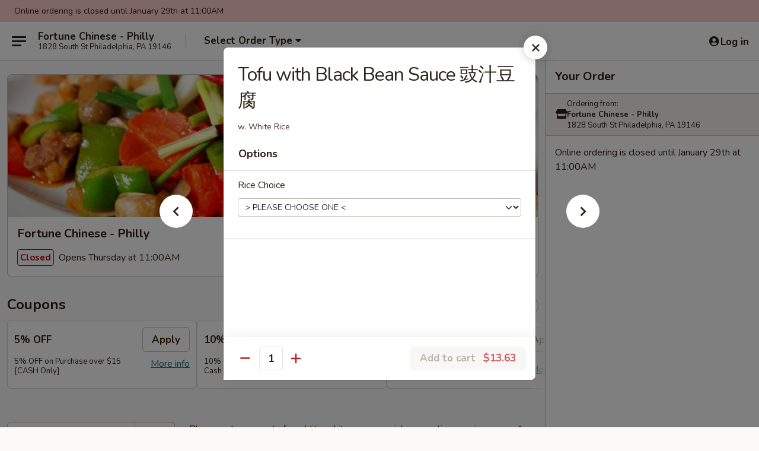

--- FILE ---
content_type: text/html; charset=UTF-8
request_url: https://www.fortunechinesepa.com/order/chinese-menu/vegetarian/tofu-with-black-bean-sauce
body_size: 38768
content:
<!DOCTYPE html>

<html class="no-js css-scroll" lang="en">
	<head>
		<meta charset="utf-8" />
		<meta http-equiv="X-UA-Compatible" content="IE=edge,chrome=1" />

				<title>Fortune Chinese - Philly | Tofu with Black Bean Sauce 豉汁豆腐 | Vegetarian | Chinese Menu</title>
		<meta name="description" content="Order online for delivery and takeout: Tofu with Black Bean Sauce 豉汁豆腐 from Fortune Chinese - Philly. Serving the best Chinese in Philadelphia, PA. - w. White Rice" />		<meta name="keywords" content="fortune chinese, fortune chinese philadelphia, fortune chinese menu, philadelphia chinese delivery, philadelphia chinese food, philadelphia chinese restaurants, chinese delivery, best chinese food in philadelphia, chinese restaurants in philadelphia, chinese restaurants near me, chinese food near me, philadelphia chinese takeout, fortune chinese restaurant philly, philly chinese takeout" />		<meta name="viewport" content="width=device-width, initial-scale=1.0">

		<meta property="og:type" content="website">
		<meta property="og:title" content="Fortune Chinese - Philly | Tofu with Black Bean Sauce 豉汁豆腐 | Vegetarian | Chinese Menu">
		<meta property="og:description" content="Order online for delivery and takeout: Tofu with Black Bean Sauce 豉汁豆腐 from Fortune Chinese - Philly. Serving the best Chinese in Philadelphia, PA. - w. White Rice">

		<meta name="twitter:card" content="summary_large_image">
		<meta name="twitter:title" content="Fortune Chinese - Philly | Tofu with Black Bean Sauce 豉汁豆腐 | Vegetarian | Chinese Menu">
		<meta name="twitter:description" content="Order online for delivery and takeout: Tofu with Black Bean Sauce 豉汁豆腐 from Fortune Chinese - Philly. Serving the best Chinese in Philadelphia, PA. - w. White Rice">
					<meta property="og:image" content="https://imagedelivery.net/9lr8zq_Jvl7h6OFWqEi9IA/b1d236e1-2629-4b7b-66c0-9eb2f3877400/public" />
			<meta name="twitter:image" content="https://imagedelivery.net/9lr8zq_Jvl7h6OFWqEi9IA/b1d236e1-2629-4b7b-66c0-9eb2f3877400/public" />
		
		<meta name="apple-mobile-web-app-status-bar-style" content="black">
		<meta name="mobile-web-app-capable" content="yes">
					<link rel="canonical" href="https://www.fortunechinesepa.com/order/chinese-menu/vegetarian/tofu-with-black-bean-sauce"/>
						<link rel="shortcut icon" href="https://imagedelivery.net/9lr8zq_Jvl7h6OFWqEi9IA/a11fbfbe-9ca9-4190-b88b-0d787a4d6600/public" type="image/png" />
			
		<link type="text/css" rel="stylesheet" href="/min/g=css4.0&amp;1769539963" />
		<link rel="stylesheet" href="//ajax.googleapis.com/ajax/libs/jqueryui/1.10.1/themes/base/minified/jquery-ui.min.css" />
		<link href='//fonts.googleapis.com/css?family=Open+Sans:400italic,400,700' rel='stylesheet' type='text/css' />
		<script src="https://kit.fontawesome.com/a4edb6363d.js" crossorigin="anonymous"></script>

		<style>
								.home_hero, .menu_hero{ background-image: url(https://imagedelivery.net/9lr8zq_Jvl7h6OFWqEi9IA/829113c0-6f26-42b9-bc43-6eecc030c400/public); }
					@media
					(-webkit-min-device-pixel-ratio: 1.25),
					(min-resolution: 120dpi){
						/* Retina header*/
						.home_hero, .menu_hero{ background-image: url(https://imagedelivery.net/9lr8zq_Jvl7h6OFWqEi9IA/fa3609b7-7d13-4b34-68c6-68363834ad00/public); }
					}
															/*body{  } */

					
		</style>

		<style type="text/css">div.menuItem_1555320, li.menuItem_1555320, div.menuItem_1555321, li.menuItem_1555321, div.menuItem_1555322, li.menuItem_1555322, div.menuItem_1555323, li.menuItem_1555323, div.menuItem_1555324, li.menuItem_1555324, div.menuItem_1555325, li.menuItem_1555325, div.menuItem_1555327, li.menuItem_1555327, div.menuItem_1555328, li.menuItem_1555328, div.menuItem_1555329, li.menuItem_1555329, div.menuItem_1555330, li.menuItem_1555330, div.menuItem_1555331, li.menuItem_1555331, div.menuItem_1555332, li.menuItem_1555332, div.menuItem_1555333, li.menuItem_1555333, div.menuItem_2799383, li.menuItem_2799383 {display:none !important;}</style><script type="text/javascript">window.UNAVAILABLE_MENU_IDS = [1555320,1555321,1555322,1555323,1555324,1555325,1555327,1555328,1555329,1555330,1555331,1555332,1555333,2799383]</script>
		<script type="text/javascript">
			var UrlTag = "fortunechinesephilly";
			var template = 'defaultv4';
			var formname = 'ordering3';
			var menulink = 'https://www.fortunechinesepa.com/order/chinese-menu';
			var checkoutlink = 'https://www.fortunechinesepa.com/checkout';
		</script>
		<script>
			/* http://writing.colin-gourlay.com/safely-using-ready-before-including-jquery/ */
			(function(w,d,u){w.readyQ=[];w.bindReadyQ=[];function p(x,y){if(x=="ready"){w.bindReadyQ.push(y);}else{w.readyQ.push(x);}};var a={ready:p,bind:p};w.$=w.jQuery=function(f){if(f===d||f===u){return a}else{p(f)}}})(window,document)
		</script>

		<script type="application/ld+json">{
    "@context": "http://schema.org",
    "@type": "Menu",
    "url": "https://www.fortunechinesepa.com/order/chinese-menu",
    "mainEntityOfPage": "https://www.fortunechinesepa.com/order/chinese-menu",
    "inLanguage": "English",
    "name": "Chinese Menu",
    "description": "Please note: requests for additional items or special preparation may incur an <b>extra charge</b> not calculated on your online order.",
    "hasMenuSection": [
        {
            "@type": "MenuSection",
            "url": "https://www.fortunechinesepa.com/order/chinese-menu/vegetarian",
            "name": "Vegetarian",
            "description": "Served with white rice or brown rice ($1.00).",
            "hasMenuItem": [
                {
                    "@type": "MenuItem",
                    "name": "Tofu with Black Bean Sauce \u8c49\u6c41\u8c46\u8150",
                    "url": "https://www.fortunechinesepa.com/order/chinese-menu/vegetarian/tofu-with-black-bean-sauce",
                    "description": "w. White Rice"
                }
            ]
        }
    ]
}</script>
<!-- Google Tag Manager -->
<script>
	window.dataLayer = window.dataLayer || [];
	let data = {
		account: 'fortunechinesephilly',
		context: 'direct',
		templateVersion: 4,
		rid: 66	}
		dataLayer.push(data);
	(function(w,d,s,l,i){w[l]=w[l]||[];w[l].push({'gtm.start':
		new Date().getTime(),event:'gtm.js'});var f=d.getElementsByTagName(s)[0],
		j=d.createElement(s),dl=l!='dataLayer'?'&l='+l:'';j.async=true;j.src=
		'https://www.googletagmanager.com/gtm.js?id='+i+dl;f.parentNode.insertBefore(j,f);
		})(window,document,'script','dataLayer','GTM-K9P93M');

	function gtag() { dataLayer.push(arguments); }
</script>

			<script async src="https://www.googletagmanager.com/gtag/js?id=G-75S72KLJ4V"></script>
	
	<script>
		
		gtag('js', new Date());

		
					gtag('config', "G-75S72KLJ4V");
			</script>
		<link href="https://fonts.googleapis.com/css?family=Open+Sans:400,600,700|Nunito:400,700" rel="stylesheet" />
	</head>

	<body
		data-event-on:customer_registered="window.location.reload()"
		data-event-on:customer_logged_in="window.location.reload()"
		data-event-on:customer_logged_out="window.location.reload()"
	>
		<a class="skip-to-content-link" href="#main">Skip to content</a>
				<!-- Google Tag Manager (noscript) -->
		<noscript><iframe src="https://www.googletagmanager.com/ns.html?id=GTM-K9P93M" height="0" width="0" style="display:none;visibility:hidden"></iframe></noscript>
		<!-- End Google Tag Manager (noscript) -->
						<!-- wrapper starts -->
		<div class="wrapper">
			<div style="grid-area: header-announcements">
				<div id="upgradeBrowserBanner" class="alert alert-warning mb-0 rounded-0 py-4" style="display:none;">
	<div class="alert-icon"><i class="fas fa-warning" aria-hidden="true"></i></div>
	<div>
		<strong>We're sorry, but the Web browser you are using is not supported.</strong> <br/> Please upgrade your browser or try a different one to use this Website. Supported browsers include:<br/>
		<ul class="list-unstyled">
			<li class="mt-2"><a href="https://www.google.com/chrome" target="_blank" rel="noopener noreferrer" class="simple-link"><i class="fab fa-chrome"></i> Chrome</a></li>
			<li class="mt-2"><a href="https://www.mozilla.com/firefox/upgrade.html" target="_blank" rel="noopener noreferrer" class="simple-link"><i class="fab fa-firefox"></i> Firefox</a></li>
			<li class="mt-2"><a href="https://www.microsoft.com/en-us/windows/microsoft-edge" target="_blank" rel="noopener noreferrer" class="simple-link"><i class="fab fa-edge"></i> Edge</a></li>
			<li class="mt-2"><a href="http://www.apple.com/safari/" target="_blank" rel="noopener noreferrer" class="simple-link"><i class="fab fa-safari"></i> Safari</a></li>
		</ul>
	</div>
</div>
<script>
	var ua = navigator.userAgent;
	var match = ua.match(/Firefox\/([0-9]+)\./);
	var firefoxVersion = match ? parseInt(match[1]) : 1000;
	var match = ua.match(/Chrome\/([0-9]+)\./);
	var chromeVersion = match ? parseInt(match[1]) : 1000;
	var isIE = ua.indexOf('MSIE') > -1 || ua.indexOf('Trident') > -1;
	var upgradeBrowserBanner = document.getElementById('upgradeBrowserBanner');
	var isMatchesSupported = typeof(upgradeBrowserBanner.matches)!="undefined";
	var isEntriesSupported = typeof(Object.entries)!="undefined";
	//Safari version is verified with isEntriesSupported
	if (isIE || !isMatchesSupported || !isEntriesSupported || firefoxVersion <= 46 || chromeVersion <= 53) {
		upgradeBrowserBanner.style.display = 'flex';
	}
</script>				
				<!-- get closed sign if applicable. -->
									<div class="header-opensign" style="background-color:#fecece; font-size: .875em">
						Online ordering is closed until January 29th at 11:00AM					</div>
				
				
							</div>

						<div class="headerAndWtype" style="grid-area: header">
				<!-- Header Starts -->
				<header class="header">
										<div class="d-flex flex-column align-items-start flex-md-row align-items-md-center">
												<div class="logo_name_alt flex-shrink-0 d-flex align-items-center align-self-stretch pe-6 pe-md-0">
							
	<button
		type="button"
		class="eds_button btn btn-outline eds_button--shape-default eds_menu_button"
		data-bs-toggle="offcanvas" data-bs-target="#side-menu" aria-controls="side-menu" aria-label="Main menu"	><span aria-hidden="true"></span> <span aria-hidden="true"></span> <span aria-hidden="true"></span></button>

	
							<div class="d-flex flex-column align-items-center mx-auto align-items-md-start mx-md-0">
								<a
									class="eds-display-text-title-xs text-truncate title-container"
									href="https://www.fortunechinesepa.com"
								>
									Fortune Chinese - Philly								</a>

																	<span class="eds-copy-text-s-regular text-center text-md-start address-container" title="1828 South St Philadelphia, PA 19146">
										1828 South St Philadelphia, PA 19146									</span>
															</div>
						</div>

																			<div class="eds-display-text-title-s d-none d-md-block border-start mx-4" style="width: 0">&nbsp;</div>

							<div class="header_order_options d-flex align-items-center  w-100 p-2p5 p-md-0">
																<div class="what">
									<button
	type="button"
	class="border-0 bg-transparent text-start"
	data-bs-toggle="modal"
	data-bs-target="#modal-order-options"
	aria-expanded="false"
	style="min-height: 44px"
>
	<div class="d-flex align-items-baseline gap-2">
		<div class="otype-name-label eds-copy-text-l-bold text-truncate" style="flex: 1" data-order-type-label>
			Select Order Type		</div>

		<i class="fa fa-fw fa-caret-down"></i>
	</div>

	<div
		class="otype-picker-label otype-address-label eds-interface-text-m-regular text-truncate hidden"
	>
			</div>
</button>

<script>
	$(function() {
		var $autoCompleteInputs = $('[data-autocomplete-address]');
		if ($autoCompleteInputs && $autoCompleteInputs.length) {
			$autoCompleteInputs.each(function() {
				let $input = $(this);
				let $deliveryAddressContainer = $input.parents('.deliveryAddressContainer').first();
				$input.autocomplete({
					source   : addressAC,
					minLength: 3,
					delay    : 300,
					select   : function(event, ui) {
						$.getJSON('/' + UrlTag + '/?form=addresslookup', {
							id: ui.item.id,
						}, function(data) {
							let location = data
							if (location.address.street.endsWith('Trl')) {
								location.address.street = location.address.street.replace('Trl', 'Trail')
							}
							let autoCompleteSuccess = $input.data('autocomplete-success');
							if (autoCompleteSuccess) {
								let autoCompleteSuccessFunction = window[autoCompleteSuccess];
								if (typeof autoCompleteSuccessFunction == "function") {
									autoCompleteSuccessFunction(location);
								}
							}

							let address = location.address

							$('#add-address-city, [data-autocompleted-city]').val(address.city)
							$('#add-address-state, [data-autocompleted-state]').val(address.stateCode)
							$('#add-address-zip, [data-autocompleted-zip]').val(address.postalCode)
							$('#add-address-latitude, [data-autocompleted-latitude]').val(location.position.lat)
							$('#add-address-longitude, [data-autocompleted-longitude]').val(location.position.lng)
							let streetAddress = (address.houseNumber || '') + ' ' + (address.street || '');
							$('#street-address-1, [data-autocompleted-street-address]').val(streetAddress)
							validateAddress($deliveryAddressContainer);
						})
					},
				})
				$input.attr('autocomplete', 'street-address')
			});
		}

		// autocomplete using Address autocomplete
		// jquery autocomplete needs 2 fields: title and value
		// id holds the LocationId which can be used at a later stage to get the coordinate of the selected choice
		function addressAC(query, callback) {
			//we don't actually want to search until they've entered the street number and at least one character
			words = query.term.trim().split(' ')
			if (words.length < 2) {
				return false
			}

			$.getJSON('/' + UrlTag + '/?form=addresssuggest', { q: query.term }, function(data) {
				var addresses = data.items
				addresses = addresses.map(addr => {
					if ((addr.address.label || '').endsWith('Trl')) {
						addr.address.label = addr.address.label.replace('Trl', 'Trail')
					}
					let streetAddress = (addr.address.label || '')
					return {
						label: streetAddress,
						value: streetAddress,
						id   : addr.id,
					}
				})

				return callback(addresses)
			})
		}

				$('[data-address-from-current-loc]').on('click', function(e) {
			let $streetAddressContainer = $(this).parents('.street-address-container').first();
			let $deliveryAddressContainer = $(this).parents('.deliveryAddressContainer').first();
			e.preventDefault();
			if(navigator.geolocation) {
				navigator.geolocation.getCurrentPosition(position => {
					$.getJSON('/' + UrlTag + '/?form=addresssuggest', {
						at: position.coords.latitude + "," + position.coords.longitude
					}, function(data) {
						let location = data.items[0];
						let address = location.address
						$streetAddressContainer.find('.input-street-address').val((address.houseNumber ? address.houseNumber : '') + ' ' + (address.street ? address.street : ''));
						$('#add-address-city').val(address.city ? address.city : '');
						$('#add-address-state').val(address.state ? address.state : '');
						$('#add-address-zip').val(address.postalCode ? address.postalCode : '');
						$('#add-address-latitude').val(location.position.lat ? location.position.lat : '');
						$('#add-address-longitude').val(location.position.lng ? location.position.lng : '');
						validateAddress($deliveryAddressContainer, 0);
					});
				});
			} else {
				alert("Geolocation is not supported by this browser!");
			}
		});
	});

	function autoCompleteSuccess(location)
	{
		if (location && location.address) {
			let address = location.address

			let streetAddress = (address.houseNumber || '') + ' ' + (address.street || '');
			$.ajax({
				url: '/' + UrlTag + '/?form=saveformfields',
				data: {
					'param_full~address_s_n_255': streetAddress + ', ' + address.city + ', ' + address.state,
					'param_street~address_s_n_255': streetAddress,
					'param_city_s_n_90': address.city,
					'param_state_s_n_2': address.state,
					'param_zip~code_z_n_10': address.postalCode,
				}
			});
		}
	}
</script>
								</div>

																							</div>
						
												<div class="position-absolute top-0 end-0 pe-2 py-2p5">
							
	<div id="login-status" >
					
	<button
		type="button"
		class="eds_button btn btn-outline eds_button--shape-default px-2 text-nowrap"
		aria-label="Log in" style="color: currentColor" data-bs-toggle="modal" data-bs-target="#login-modal"	><i
		class="eds_icon fa fa-lg fa-fw fa-user-circle d-block d-lg-none"
		style="font-family: &quot;Font Awesome 5 Pro&quot;; "	></i>

	 <div class="d-none d-lg-flex align-items-baseline gap-2">
	<i
		class="eds_icon fa fa-fw fa-user-circle"
		style="font-family: &quot;Font Awesome 5 Pro&quot;; "	></i>

	<div class="profile-container text-truncate">Log in</div></div></button>

				</div>

							</div>
					</div>

															
	<aside		data-eds-id="6979c611c1e38"
		class="eds_side_menu offcanvas offcanvas-start text-dark "
		tabindex="-1"
				id="side-menu" data-event-on:menu_selected="this.dispatchEvent(new CustomEvent('eds.hide'))" data-event-on:category_selected="this.dispatchEvent(new CustomEvent('eds.hide'))"	>
		
		<div class="eds_side_menu-body offcanvas-body d-flex flex-column p-0 css-scroll">
										<div
					class="eds_side_menu-close position-absolute top-0 end-0 pt-3 pe-3 "
					style="z-index: 1"
				>
					
	<button
		type="button"
		class="eds_button btn btn-outline-secondary eds_button--shape-circle"
		data-bs-dismiss="offcanvas" data-bs-target="[data-eds-id=&quot;6979c611c1e38&quot;]" aria-label="Close"	><i
		class="eds_icon fa fa-fw fa-close"
		style="font-family: &quot;Font Awesome 5 Pro&quot;; "	></i></button>

					</div>
			
			<div class="restaurant-info border-bottom border-light p-3">
							<p class="eds-display-text-title-xs mb-0 me-2 pe-4">Fortune Chinese - Philly</p>

			<div class="eds-copy-text-s-regular me-2 pe-4">
			1828 South St Philadelphia, PA 19146		</div>
						</div>

																	
	<div class="border-bottom border-light p-3">
					<h2 class="eds-display-text-title-m m-0 pb-3">
				Menus			</h2>
		
		
			<details
				class="eds_list eds_list--border-none" open				data-menu-id="12642"
									data-event-on:document_ready="this.open = localStorage.getItem('menu-open-12642') !== 'false'"
										onclick="localStorage.setItem('menu-open-12642', !this.open)"
							>
									<summary
						class="eds_list-item eds-copy-text-l-regular list-unstyled rounded-3 mb-1 px-3 px-lg-4 py-2p5 active"
						data-event-on:category_pinned="(category) => $(this).toggleClass('active', category.menuId === '12642')"
						tabindex="0"
					>
						
	<i
		class="eds_icon fas fa-fw fa-chevron-right"
		style="font-family: &quot;Font Awesome 5 Pro&quot;; "	></i>

	 Chinese Menu					</summary>
				
																		
									<a
						class="eds_list-item eds-copy-text-l-regular list-unstyled rounded-3 mb-1 px-3 px-lg-4 py-2p5 ps-5 ps-lg-5 d-flex "
						data-event-on:category_pinned="(category) => $(this).toggleClass('active', category.id === '160870')"
						href="https://www.fortunechinesepa.com/order/chinese-menu/appetizers"
						aria-current="page"
						onclick="if (!event.ctrlKey) {
							const currentMenuIsActive = false || $(this).closest('details').find('summary').hasClass('active');
							if (currentMenuIsActive) {
								app.event.emit('category_selected', { id: '160870' });
							} else {
								app.event.emit('menu_selected', { menu_id: '12642', menu_description: &quot;Please note: requests for additional items or special preparation may incur an &lt;b&gt;extra charge&lt;\/b&gt; not calculated on your online order.&quot;, category_id: '160870' });
							}
															return false;
													}"
					>
						Appetizers													<span class="ms-auto">34</span>
											</a>
									<a
						class="eds_list-item eds-copy-text-l-regular list-unstyled rounded-3 mb-1 px-3 px-lg-4 py-2p5 ps-5 ps-lg-5 d-flex "
						data-event-on:category_pinned="(category) => $(this).toggleClass('active', category.id === '160871')"
						href="https://www.fortunechinesepa.com/order/chinese-menu/soup"
						aria-current="page"
						onclick="if (!event.ctrlKey) {
							const currentMenuIsActive = false || $(this).closest('details').find('summary').hasClass('active');
							if (currentMenuIsActive) {
								app.event.emit('category_selected', { id: '160871' });
							} else {
								app.event.emit('menu_selected', { menu_id: '12642', menu_description: &quot;Please note: requests for additional items or special preparation may incur an &lt;b&gt;extra charge&lt;\/b&gt; not calculated on your online order.&quot;, category_id: '160871' });
							}
															return false;
													}"
					>
						Soup													<span class="ms-auto">8</span>
											</a>
									<a
						class="eds_list-item eds-copy-text-l-regular list-unstyled rounded-3 mb-1 px-3 px-lg-4 py-2p5 ps-5 ps-lg-5 d-flex "
						data-event-on:category_pinned="(category) => $(this).toggleClass('active', category.id === '160872')"
						href="https://www.fortunechinesepa.com/order/chinese-menu/fried-rice"
						aria-current="page"
						onclick="if (!event.ctrlKey) {
							const currentMenuIsActive = false || $(this).closest('details').find('summary').hasClass('active');
							if (currentMenuIsActive) {
								app.event.emit('category_selected', { id: '160872' });
							} else {
								app.event.emit('menu_selected', { menu_id: '12642', menu_description: &quot;Please note: requests for additional items or special preparation may incur an &lt;b&gt;extra charge&lt;\/b&gt; not calculated on your online order.&quot;, category_id: '160872' });
							}
															return false;
													}"
					>
						Fried Rice													<span class="ms-auto">9</span>
											</a>
									<a
						class="eds_list-item eds-copy-text-l-regular list-unstyled rounded-3 mb-1 px-3 px-lg-4 py-2p5 ps-5 ps-lg-5 d-flex "
						data-event-on:category_pinned="(category) => $(this).toggleClass('active', category.id === '160873')"
						href="https://www.fortunechinesepa.com/order/chinese-menu/lo-mein"
						aria-current="page"
						onclick="if (!event.ctrlKey) {
							const currentMenuIsActive = false || $(this).closest('details').find('summary').hasClass('active');
							if (currentMenuIsActive) {
								app.event.emit('category_selected', { id: '160873' });
							} else {
								app.event.emit('menu_selected', { menu_id: '12642', menu_description: &quot;Please note: requests for additional items or special preparation may incur an &lt;b&gt;extra charge&lt;\/b&gt; not calculated on your online order.&quot;, category_id: '160873' });
							}
															return false;
													}"
					>
						Lo Mein													<span class="ms-auto">8</span>
											</a>
									<a
						class="eds_list-item eds-copy-text-l-regular list-unstyled rounded-3 mb-1 px-3 px-lg-4 py-2p5 ps-5 ps-lg-5 d-flex "
						data-event-on:category_pinned="(category) => $(this).toggleClass('active', category.id === '160874')"
						href="https://www.fortunechinesepa.com/order/chinese-menu/chow-mein"
						aria-current="page"
						onclick="if (!event.ctrlKey) {
							const currentMenuIsActive = false || $(this).closest('details').find('summary').hasClass('active');
							if (currentMenuIsActive) {
								app.event.emit('category_selected', { id: '160874' });
							} else {
								app.event.emit('menu_selected', { menu_id: '12642', menu_description: &quot;Please note: requests for additional items or special preparation may incur an &lt;b&gt;extra charge&lt;\/b&gt; not calculated on your online order.&quot;, category_id: '160874' });
							}
															return false;
													}"
					>
						Chow Mein													<span class="ms-auto">1</span>
											</a>
									<a
						class="eds_list-item eds-copy-text-l-regular list-unstyled rounded-3 mb-1 px-3 px-lg-4 py-2p5 ps-5 ps-lg-5 d-flex "
						data-event-on:category_pinned="(category) => $(this).toggleClass('active', category.id === '160875')"
						href="https://www.fortunechinesepa.com/order/chinese-menu/mei-fun"
						aria-current="page"
						onclick="if (!event.ctrlKey) {
							const currentMenuIsActive = false || $(this).closest('details').find('summary').hasClass('active');
							if (currentMenuIsActive) {
								app.event.emit('category_selected', { id: '160875' });
							} else {
								app.event.emit('menu_selected', { menu_id: '12642', menu_description: &quot;Please note: requests for additional items or special preparation may incur an &lt;b&gt;extra charge&lt;\/b&gt; not calculated on your online order.&quot;, category_id: '160875' });
							}
															return false;
													}"
					>
						Mei Fun													<span class="ms-auto">2</span>
											</a>
									<a
						class="eds_list-item eds-copy-text-l-regular list-unstyled rounded-3 mb-1 px-3 px-lg-4 py-2p5 ps-5 ps-lg-5 d-flex "
						data-event-on:category_pinned="(category) => $(this).toggleClass('active', category.id === '160876')"
						href="https://www.fortunechinesepa.com/order/chinese-menu/chow-fun"
						aria-current="page"
						onclick="if (!event.ctrlKey) {
							const currentMenuIsActive = false || $(this).closest('details').find('summary').hasClass('active');
							if (currentMenuIsActive) {
								app.event.emit('category_selected', { id: '160876' });
							} else {
								app.event.emit('menu_selected', { menu_id: '12642', menu_description: &quot;Please note: requests for additional items or special preparation may incur an &lt;b&gt;extra charge&lt;\/b&gt; not calculated on your online order.&quot;, category_id: '160876' });
							}
															return false;
													}"
					>
						Chow Fun													<span class="ms-auto">1</span>
											</a>
									<a
						class="eds_list-item eds-copy-text-l-regular list-unstyled rounded-3 mb-1 px-3 px-lg-4 py-2p5 ps-5 ps-lg-5 d-flex "
						data-event-on:category_pinned="(category) => $(this).toggleClass('active', category.id === '160877')"
						href="https://www.fortunechinesepa.com/order/chinese-menu/egg-foo-young"
						aria-current="page"
						onclick="if (!event.ctrlKey) {
							const currentMenuIsActive = false || $(this).closest('details').find('summary').hasClass('active');
							if (currentMenuIsActive) {
								app.event.emit('category_selected', { id: '160877' });
							} else {
								app.event.emit('menu_selected', { menu_id: '12642', menu_description: &quot;Please note: requests for additional items or special preparation may incur an &lt;b&gt;extra charge&lt;\/b&gt; not calculated on your online order.&quot;, category_id: '160877' });
							}
															return false;
													}"
					>
						Egg Foo Young													<span class="ms-auto">1</span>
											</a>
									<a
						class="eds_list-item eds-copy-text-l-regular list-unstyled rounded-3 mb-1 px-3 px-lg-4 py-2p5 ps-5 ps-lg-5 d-flex "
						data-event-on:category_pinned="(category) => $(this).toggleClass('active', category.id === '160878')"
						href="https://www.fortunechinesepa.com/order/chinese-menu/moo-shu"
						aria-current="page"
						onclick="if (!event.ctrlKey) {
							const currentMenuIsActive = false || $(this).closest('details').find('summary').hasClass('active');
							if (currentMenuIsActive) {
								app.event.emit('category_selected', { id: '160878' });
							} else {
								app.event.emit('menu_selected', { menu_id: '12642', menu_description: &quot;Please note: requests for additional items or special preparation may incur an &lt;b&gt;extra charge&lt;\/b&gt; not calculated on your online order.&quot;, category_id: '160878' });
							}
															return false;
													}"
					>
						Moo Shu													<span class="ms-auto">1</span>
											</a>
									<a
						class="eds_list-item eds-copy-text-l-regular list-unstyled rounded-3 mb-1 px-3 px-lg-4 py-2p5 ps-5 ps-lg-5 d-flex "
						data-event-on:category_pinned="(category) => $(this).toggleClass('active', category.id === '160879')"
						href="https://www.fortunechinesepa.com/order/chinese-menu/sweet-sour"
						aria-current="page"
						onclick="if (!event.ctrlKey) {
							const currentMenuIsActive = false || $(this).closest('details').find('summary').hasClass('active');
							if (currentMenuIsActive) {
								app.event.emit('category_selected', { id: '160879' });
							} else {
								app.event.emit('menu_selected', { menu_id: '12642', menu_description: &quot;Please note: requests for additional items or special preparation may incur an &lt;b&gt;extra charge&lt;\/b&gt; not calculated on your online order.&quot;, category_id: '160879' });
							}
															return false;
													}"
					>
						Sweet & Sour													<span class="ms-auto">3</span>
											</a>
									<a
						class="eds_list-item eds-copy-text-l-regular list-unstyled rounded-3 mb-1 px-3 px-lg-4 py-2p5 ps-5 ps-lg-5 d-flex "
						data-event-on:category_pinned="(category) => $(this).toggleClass('active', category.id === '160880')"
						href="https://www.fortunechinesepa.com/order/chinese-menu/chicken"
						aria-current="page"
						onclick="if (!event.ctrlKey) {
							const currentMenuIsActive = false || $(this).closest('details').find('summary').hasClass('active');
							if (currentMenuIsActive) {
								app.event.emit('category_selected', { id: '160880' });
							} else {
								app.event.emit('menu_selected', { menu_id: '12642', menu_description: &quot;Please note: requests for additional items or special preparation may incur an &lt;b&gt;extra charge&lt;\/b&gt; not calculated on your online order.&quot;, category_id: '160880' });
							}
															return false;
													}"
					>
						Chicken													<span class="ms-auto">16</span>
											</a>
									<a
						class="eds_list-item eds-copy-text-l-regular list-unstyled rounded-3 mb-1 px-3 px-lg-4 py-2p5 ps-5 ps-lg-5 d-flex "
						data-event-on:category_pinned="(category) => $(this).toggleClass('active', category.id === '160881')"
						href="https://www.fortunechinesepa.com/order/chinese-menu/pork"
						aria-current="page"
						onclick="if (!event.ctrlKey) {
							const currentMenuIsActive = false || $(this).closest('details').find('summary').hasClass('active');
							if (currentMenuIsActive) {
								app.event.emit('category_selected', { id: '160881' });
							} else {
								app.event.emit('menu_selected', { menu_id: '12642', menu_description: &quot;Please note: requests for additional items or special preparation may incur an &lt;b&gt;extra charge&lt;\/b&gt; not calculated on your online order.&quot;, category_id: '160881' });
							}
															return false;
													}"
					>
						Pork													<span class="ms-auto">5</span>
											</a>
									<a
						class="eds_list-item eds-copy-text-l-regular list-unstyled rounded-3 mb-1 px-3 px-lg-4 py-2p5 ps-5 ps-lg-5 d-flex "
						data-event-on:category_pinned="(category) => $(this).toggleClass('active', category.id === '160882')"
						href="https://www.fortunechinesepa.com/order/chinese-menu/beef"
						aria-current="page"
						onclick="if (!event.ctrlKey) {
							const currentMenuIsActive = false || $(this).closest('details').find('summary').hasClass('active');
							if (currentMenuIsActive) {
								app.event.emit('category_selected', { id: '160882' });
							} else {
								app.event.emit('menu_selected', { menu_id: '12642', menu_description: &quot;Please note: requests for additional items or special preparation may incur an &lt;b&gt;extra charge&lt;\/b&gt; not calculated on your online order.&quot;, category_id: '160882' });
							}
															return false;
													}"
					>
						Beef													<span class="ms-auto">10</span>
											</a>
									<a
						class="eds_list-item eds-copy-text-l-regular list-unstyled rounded-3 mb-1 px-3 px-lg-4 py-2p5 ps-5 ps-lg-5 d-flex "
						data-event-on:category_pinned="(category) => $(this).toggleClass('active', category.id === '160883')"
						href="https://www.fortunechinesepa.com/order/chinese-menu/shrimp"
						aria-current="page"
						onclick="if (!event.ctrlKey) {
							const currentMenuIsActive = false || $(this).closest('details').find('summary').hasClass('active');
							if (currentMenuIsActive) {
								app.event.emit('category_selected', { id: '160883' });
							} else {
								app.event.emit('menu_selected', { menu_id: '12642', menu_description: &quot;Please note: requests for additional items or special preparation may incur an &lt;b&gt;extra charge&lt;\/b&gt; not calculated on your online order.&quot;, category_id: '160883' });
							}
															return false;
													}"
					>
						Shrimp													<span class="ms-auto">10</span>
											</a>
									<a
						class="eds_list-item eds-copy-text-l-regular list-unstyled rounded-3 mb-1 px-3 px-lg-4 py-2p5 ps-5 ps-lg-5 d-flex active"
						data-event-on:category_pinned="(category) => $(this).toggleClass('active', category.id === '160884')"
						href="https://www.fortunechinesepa.com/order/chinese-menu/vegetarian"
						aria-current="page"
						onclick="if (!event.ctrlKey) {
							const currentMenuIsActive = false || $(this).closest('details').find('summary').hasClass('active');
							if (currentMenuIsActive) {
								app.event.emit('category_selected', { id: '160884' });
							} else {
								app.event.emit('menu_selected', { menu_id: '12642', menu_description: &quot;Please note: requests for additional items or special preparation may incur an &lt;b&gt;extra charge&lt;\/b&gt; not calculated on your online order.&quot;, category_id: '160884' });
							}
															return false;
													}"
					>
						Vegetarian													<span class="ms-auto">13</span>
											</a>
									<a
						class="eds_list-item eds-copy-text-l-regular list-unstyled rounded-3 mb-1 px-3 px-lg-4 py-2p5 ps-5 ps-lg-5 d-flex "
						data-event-on:category_pinned="(category) => $(this).toggleClass('active', category.id === '160885')"
						href="https://www.fortunechinesepa.com/order/chinese-menu/all-day-platters"
						aria-current="page"
						onclick="if (!event.ctrlKey) {
							const currentMenuIsActive = false || $(this).closest('details').find('summary').hasClass('active');
							if (currentMenuIsActive) {
								app.event.emit('category_selected', { id: '160885' });
							} else {
								app.event.emit('menu_selected', { menu_id: '12642', menu_description: &quot;Please note: requests for additional items or special preparation may incur an &lt;b&gt;extra charge&lt;\/b&gt; not calculated on your online order.&quot;, category_id: '160885' });
							}
															return false;
													}"
					>
						All Day Platters													<span class="ms-auto">19</span>
											</a>
									<a
						class="eds_list-item eds-copy-text-l-regular list-unstyled rounded-3 mb-1 px-3 px-lg-4 py-2p5 ps-5 ps-lg-5 d-flex "
						data-event-on:category_pinned="(category) => $(this).toggleClass('active', category.id === '160886')"
						href="https://www.fortunechinesepa.com/order/chinese-menu/house-special"
						aria-current="page"
						onclick="if (!event.ctrlKey) {
							const currentMenuIsActive = false || $(this).closest('details').find('summary').hasClass('active');
							if (currentMenuIsActive) {
								app.event.emit('category_selected', { id: '160886' });
							} else {
								app.event.emit('menu_selected', { menu_id: '12642', menu_description: &quot;Please note: requests for additional items or special preparation may incur an &lt;b&gt;extra charge&lt;\/b&gt; not calculated on your online order.&quot;, category_id: '160886' });
							}
															return false;
													}"
					>
						House Special													<span class="ms-auto">13</span>
											</a>
									<a
						class="eds_list-item eds-copy-text-l-regular list-unstyled rounded-3 mb-1 px-3 px-lg-4 py-2p5 ps-5 ps-lg-5 d-flex "
						data-event-on:category_pinned="(category) => $(this).toggleClass('active', category.id === '160887')"
						href="https://www.fortunechinesepa.com/order/chinese-menu/combination-platter"
						aria-current="page"
						onclick="if (!event.ctrlKey) {
							const currentMenuIsActive = false || $(this).closest('details').find('summary').hasClass('active');
							if (currentMenuIsActive) {
								app.event.emit('category_selected', { id: '160887' });
							} else {
								app.event.emit('menu_selected', { menu_id: '12642', menu_description: &quot;Please note: requests for additional items or special preparation may incur an &lt;b&gt;extra charge&lt;\/b&gt; not calculated on your online order.&quot;, category_id: '160887' });
							}
															return false;
													}"
					>
						Combination Platter													<span class="ms-auto">14</span>
											</a>
									<a
						class="eds_list-item eds-copy-text-l-regular list-unstyled rounded-3 mb-1 px-3 px-lg-4 py-2p5 ps-5 ps-lg-5 d-flex "
						data-event-on:category_pinned="(category) => $(this).toggleClass('active', category.id === '160890')"
						href="https://www.fortunechinesepa.com/order/chinese-menu/side-orders"
						aria-current="page"
						onclick="if (!event.ctrlKey) {
							const currentMenuIsActive = false || $(this).closest('details').find('summary').hasClass('active');
							if (currentMenuIsActive) {
								app.event.emit('category_selected', { id: '160890' });
							} else {
								app.event.emit('menu_selected', { menu_id: '12642', menu_description: &quot;Please note: requests for additional items or special preparation may incur an &lt;b&gt;extra charge&lt;\/b&gt; not calculated on your online order.&quot;, category_id: '160890' });
							}
															return false;
													}"
					>
						Side Orders													<span class="ms-auto">3</span>
											</a>
									<a
						class="eds_list-item eds-copy-text-l-regular list-unstyled rounded-3 mb-1 px-3 px-lg-4 py-2p5 ps-5 ps-lg-5 d-flex "
						data-event-on:category_pinned="(category) => $(this).toggleClass('active', category.id === '160891')"
						href="https://www.fortunechinesepa.com/order/chinese-menu/beverages"
						aria-current="page"
						onclick="if (!event.ctrlKey) {
							const currentMenuIsActive = false || $(this).closest('details').find('summary').hasClass('active');
							if (currentMenuIsActive) {
								app.event.emit('category_selected', { id: '160891' });
							} else {
								app.event.emit('menu_selected', { menu_id: '12642', menu_description: &quot;Please note: requests for additional items or special preparation may incur an &lt;b&gt;extra charge&lt;\/b&gt; not calculated on your online order.&quot;, category_id: '160891' });
							}
															return false;
													}"
					>
						Beverages													<span class="ms-auto">3</span>
											</a>
							</details>
		
			<details
				class="eds_list eds_list--border-none" open				data-menu-id="18707"
									data-event-on:document_ready="this.open = localStorage.getItem('menu-open-18707') !== 'false'"
										onclick="localStorage.setItem('menu-open-18707', !this.open)"
							>
									<summary
						class="eds_list-item eds-copy-text-l-regular list-unstyled rounded-3 mb-1 px-3 px-lg-4 py-2p5 "
						data-event-on:category_pinned="(category) => $(this).toggleClass('active', category.menuId === '18707')"
						tabindex="0"
					>
						
	<i
		class="eds_icon fas fa-fw fa-chevron-right"
		style="font-family: &quot;Font Awesome 5 Pro&quot;; "	></i>

	 Japanese Menu					</summary>
				
																		
									<a
						class="eds_list-item eds-copy-text-l-regular list-unstyled rounded-3 mb-1 px-3 px-lg-4 py-2p5 ps-5 ps-lg-5 d-flex "
						data-event-on:category_pinned="(category) => $(this).toggleClass('active', category.id === '293045')"
						href="https://www.fortunechinesepa.com/order/japanese-menu/hibachi"
						aria-current="page"
						onclick="if (!event.ctrlKey) {
							const currentMenuIsActive = false || $(this).closest('details').find('summary').hasClass('active');
							if (currentMenuIsActive) {
								app.event.emit('category_selected', { id: '293045' });
							} else {
								app.event.emit('menu_selected', { menu_id: '18707', menu_description: &quot;&quot;, category_id: '293045' });
							}
															return false;
													}"
					>
						Hibachi													<span class="ms-auto">2</span>
											</a>
									<a
						class="eds_list-item eds-copy-text-l-regular list-unstyled rounded-3 mb-1 px-3 px-lg-4 py-2p5 ps-5 ps-lg-5 d-flex "
						data-event-on:category_pinned="(category) => $(this).toggleClass('active', category.id === '243513')"
						href="https://www.fortunechinesepa.com/order/japanese-menu/beverages"
						aria-current="page"
						onclick="if (!event.ctrlKey) {
							const currentMenuIsActive = false || $(this).closest('details').find('summary').hasClass('active');
							if (currentMenuIsActive) {
								app.event.emit('category_selected', { id: '243513' });
							} else {
								app.event.emit('menu_selected', { menu_id: '18707', menu_description: &quot;&quot;, category_id: '243513' });
							}
															return false;
													}"
					>
						Beverages													<span class="ms-auto">1</span>
											</a>
							</details>
		
			</div>

						
																	<nav>
							<ul class="eds_list eds_list--border-none border-bottom">
	<li class="eds_list-item">
		<a class="d-block p-3 " href="https://www.fortunechinesepa.com">
			Home		</a>
	</li>

		
					<li class="eds_list-item">
					<a class="d-block p-3 " href="https://www.fortunechinesepa.com/page/delivery-info" >
						Delivery Info					</a>
				</li>
			
			<li class="eds_list-item">
			<a class="d-block p-3 " href="https://www.fortunechinesepa.com/locationinfo">
				Location &amp; Hours			</a>
		</li>
	
	<li class="eds_list-item">
		<a class="d-block p-3 " href="https://www.fortunechinesepa.com/contact">
			Contact
		</a>
	</li>
</ul>
						</nav>

												<div class="eds-copy-text-s-regular p-3 d-lg-none">
							
	<ul class="list-unstyled d-flex gap-2">
						<li><a href="https://www.yelp.com/biz/fortune-chinese-restaurant-philadelphia-20" target="new"  title="Opens in new tab" class="icon" title="Yelp"><i class="fab fa-yelp"></i><span class="sr-only">Yelp</span></a></li>
				</ul>
	
<div><a href="http://chinesemenuonline.com">&copy; 2026 Online Ordering by Chinese Menu Online</a></div>
	<div>Taste authentic flavors from Chinese restaurants on <a href="https://www.springroll.com" target="_blank" title="Opens in new tab" >Springroll</a></div>

<ul class="list-unstyled mb-0 pt-3">
	<li><a href="https://www.fortunechinesepa.com/reportbug">Technical Support</a></li>
	<li><a href="https://www.fortunechinesepa.com/privacy">Privacy Policy</a></li>
	<li><a href="https://www.fortunechinesepa.com/tos">Terms of Service</a></li>
	<li><a href="https://www.fortunechinesepa.com/accessibility">Accessibility</a></li>
</ul>

This site is protected by reCAPTCHA and the Google <a href="https://policies.google.com/privacy">Privacy Policy</a> and <a href="https://policies.google.com/terms">Terms of Service</a> apply.
						</div>		</div>

		<script>
		{
			const container = document.querySelector('[data-eds-id="6979c611c1e38"]');

						['show', 'hide', 'toggle', 'dispose'].forEach((eventName) => {
				container.addEventListener(`eds.${eventName}`, (e) => {
					bootstrap.Offcanvas.getOrCreateInstance(container)[eventName](
						...(Array.isArray(e.detail) ? e.detail : [e.detail])
					);
				});
			});
		}
		</script>
	</aside>

					</header>
			</div>

										<div class="container p-0" style="grid-area: hero">
					<section class="hero">
												<div class="menu_hero backbgbox position-relative" role="img" aria-label="Image of food offered at the restaurant">
									<div class="logo">
		<a class="logo-image" href="https://www.fortunechinesepa.com">
			<img
				src="https://imagedelivery.net/9lr8zq_Jvl7h6OFWqEi9IA/b1d236e1-2629-4b7b-66c0-9eb2f3877400/public"
				srcset="https://imagedelivery.net/9lr8zq_Jvl7h6OFWqEi9IA/b1d236e1-2629-4b7b-66c0-9eb2f3877400/public 1x, https://imagedelivery.net/9lr8zq_Jvl7h6OFWqEi9IA/b1d236e1-2629-4b7b-66c0-9eb2f3877400/public 2x"				alt="Home"
			/>
		</a>
	</div>
						</div>

													<div class="p-3">
								<div class="pb-1">
									<h1 role="heading" aria-level="2" class="eds-display-text-title-s m-0 p-0">Fortune Chinese - Philly</h1>
																	</div>

								<div class="d-sm-flex align-items-baseline">
																			<div class="mt-2">
											
	<span
		class="eds_label eds_label--variant-error eds-interface-text-m-bold me-1 text-nowrap"
			>
		Closed	</span>

	Opens Thursday at 11:00AM										</div>
									
									<div class="d-flex gap-2 ms-sm-auto mt-2">
																					
					<a
				class="eds_button btn btn-outline-secondary btn-sm col text-nowrap"
				href="https://www.fortunechinesepa.com/locationinfo?lid=10020"
							>
				
	<i
		class="eds_icon fa fa-fw fa-info-circle"
		style="font-family: &quot;Font Awesome 5 Pro&quot;; "	></i>

	 Store info			</a>
		
												
																					
		<a
			class="eds_button btn btn-outline-secondary btn-sm col d-lg-none text-nowrap"
			href="tel:(215) 546-3366"
					>
			
	<i
		class="eds_icon fa fa-fw fa-phone"
		style="font-family: &quot;Font Awesome 5 Pro&quot;; transform: scale(-1, 1); "	></i>

	 Call us		</a>

												
																			</div>
								</div>
							</div>
											</section>
				</div>
			
						
										<div
					class="fixed_submit d-lg-none hidden pwa-pb-md-down"
					data-event-on:cart_updated="({ items }) => $(this).toggleClass('hidden', !items)"
				>
					<div
						data-async-on-event="order_type_updated, cart_updated"
						data-async-action="https://www.fortunechinesepa.com//ajax/?form=minimum_order_value_warning&component=add_more"
						data-async-method="get"
					>
						
	<div
		class="eds_alert eds_alert--variant-warning eds_alert--size-sm eds_alert--width-full mb-0"
		role="alert"
		hidden	>
		
		
		<div class="flex-fill d-flex flex-column gap-1">
			
							<div class="eds-copy-text-m-regular">
					<div class="d-flex align-items-baseline gap-1"><i
		class="eds_icon fa fa-fw fa-info-circle"
		style="font-family: &quot;Font Awesome 5 Pro&quot;; "	></i>

	 <div >Add $10.00 or more to checkout.</div></div>				</div>
					</div>

			</div>

						</div>

					<div class="p-3">
						<button class="btn btn-primary btn-lg w-100" onclick="app.event.emit('show_cart')">
							View cart							<span
								class="eds-interface-text-m-regular"
								data-event-on:cart_updated="({ items, subtotal }) => {
									$(this).text(`(${items} ${items === 1 ? 'item' : 'items'}, ${subtotal})`);
								}"
							>
								(0 items, $0.00)
							</span>
						</button>
					</div>
				</div>
			
									<!-- Header ends -->
<main class="main_content menucategory_page pb-5" id="main">
	<div class="container">
					<section class="mb-3 pb-lg-3 mt-1 pt-3">
						

	<div
		class="eds_collection "
		style="margin: 0 -0.75rem; "
			>
		<div class="d-flex align-items-start gap-2  eds-display-text-title-m" style="padding: 0 0.75rem">
			<div class="flex-fill"><h3 class="eds-display-text-title-m mb-0">Coupons</h3></div>
							
	<button
		type="button"
		class="eds_button btn btn-outline-secondary btn-sm eds_button--shape-circle"
		style="padding-top: 2px; padding-right: 2px" onclick="app.event.emit('scroll_to_previous_6979c611c2c7c')" aria-label="Scroll left"	><i
		class="eds_icon fa fa-fw fa-chevron-left"
		style="font-family: &quot;Font Awesome 5 Pro&quot;; "	></i></button>

					
	<button
		type="button"
		class="eds_button btn btn-outline-secondary btn-sm eds_button--shape-circle"
		style="padding-top: 2px; padding-left: 2px" onclick="app.event.emit('scroll_to_next_6979c611c2c7c')" aria-label="Scroll right"	><i
		class="eds_icon fa fa-fw fa-chevron-right"
		style="font-family: &quot;Font Awesome 5 Pro&quot;; "	></i></button>

						</div>

		<div class="position-relative">
			<div
				class="css-scroll-hidden overflow-auto d-flex gap-3 py-2 "
				style="max-width: 100vw; padding: 0 0.75rem; scroll-behavior: smooth"
				data-event-on:scroll_to_previous_6979c611c2c7c="this.scrollLeft = (Math.ceil(this.scrollLeft / ($(this).width() - $(this).width() % ($(this).find('.coupon-item').width() + 12))) - 1) * ($(this).width() - $(this).width() % ($(this).find('.coupon-item').width() + 12))"
				data-event-on:scroll_to_next_6979c611c2c7c="this.scrollLeft = (Math.floor(this.scrollLeft / ($(this).width() - $(this).width() % ($(this).find('.coupon-item').width() + 12))) + 1) * ($(this).width() - $(this).width() % ($(this).find('.coupon-item').width() + 12))"
				data-event-on:document_ready="app.event.emit('scroll_6979c611c2c7c', this.scrollLeft / (this.scrollWidth - this.clientWidth))"
				onscroll="app.event.emit('scroll_6979c611c2c7c', this.scrollLeft / (this.scrollWidth - this.clientWidth))"
			>
				<div class="d-flex gap-2p5">
							<div class="coupon-item" style="width: 80vw; max-width: 20rem">
					
	<div
		class="eds_coupon h-100"
		id="coupon-117131"	>
		<div class="p-2p5">
			<div class="eds_coupon-header eds-display-text-title-xs">
				5% OFF 
	<button
		type="button"
		class="eds_button btn btn-outline-secondary eds_button--shape-default float-end"
		data-async-on-click data-async-before="$('[data-custom-popover]').popover('hide')" data-async-method="post" data-async-action="/fortunechinesephilly/account-settings/coupons/117131/apply" data-async-target="#coupons" data-async-then="reloadCart({ data: { coupons: true } })" data-async-swap="none" data-async-recaptcha	>Apply</button>			</div>

			<div>
				<a
			class="float-end ms-2"
			href="javascript:void(0)"
			role="button"
			variant="outline"
			data-bs-toggle="popover"
			data-bs-placement="bottom"
			data-custom-popover=".coupon-details-117131"
			data-custom-template=".coupon-popover-template"
			data-bs-popper-config='{"modifiers":[{"name":"flip","enabled":false}]}'
			onclick="$('[data-custom-popover]').popover('hide')"
			aria-label="More info about coupon: 5% OFF on Purchase over $15 [CASH Only]"		>More info</a>

					<div class="eds-copy-text-s-regular lh-sm">5% OFF on Purchase over $15 [CASH Only]</div>
		
		<template class="coupon-details-117131">
			<div class="d-flex flex-column gap-2 eds-copy-text-m-regular" style="width: 20rem; max-width: calc(100vw - 2rem)">
				<div>
					<div
						class="float-end mw-100 ms-2 px-2 py-3 fw-bold"
						style="
							margin-top: -1rem;
							background: linear-gradient(45deg,  transparent 33.333%, #F7B92E 33.333%, #F7B92E 66.667%, transparent 66.667%),
													linear-gradient(-45deg, transparent 33.333%, #F7B92E 33.333%, #F7B92E 66.667%, transparent 66.667%);
							background-size: 10px 120px;
							background-position: 0 -40px;
						"
					>5OFF</div>
					<h3 class="mb-0 eds-display-text-title-s">5% OFF</h3>
				</div>

																  <div>5% OFF on Purchase over $15 [CASH Only]</div>
				
				<div>5% off<br/></div><div class="restrictionCell"></div>
				
									<div class="d-flex flex-wrap align-items-baseline gap-1">
						<b class="me-1">Valid for:</b>

						<div class="d-flex flex-wrap gap-1 text-nowrap">
															
	<span
		class="eds_label eds_label--variant-default eds-interface-text-m-bold"
			>
		Delivery, Pick up, Dine-in	</span>

																
	<span
		class="eds_label eds_label--variant-default eds-interface-text-m-bold"
			>
		7_11785	</span>

														</div>
					</div>
				
				<div class="eds-copy-text-s-regular">Cannot be combined with any other offer.
Valid for Cash orders only.</div>
			</div>
		</template>			</div>
		</div>

			</div>

					</div>
							<div class="coupon-item" style="width: 80vw; max-width: 20rem">
					
	<div
		class="eds_coupon h-100"
		id="coupon-117435"	>
		<div class="p-2p5">
			<div class="eds_coupon-header eds-display-text-title-xs">
				10% Off on All Items 
	<button
		type="button"
		class="eds_button btn btn-outline-secondary eds_button--shape-default float-end"
		data-async-on-click data-async-before="$('[data-custom-popover]').popover('hide')" data-async-method="post" data-async-action="/fortunechinesephilly/account-settings/coupons/117435/apply" data-async-target="#coupons" data-async-then="reloadCart({ data: { coupons: true } })" data-async-swap="none" data-async-recaptcha	>Apply</button>			</div>

			<div>
				<a
			class="float-end ms-2"
			href="javascript:void(0)"
			role="button"
			variant="outline"
			data-bs-toggle="popover"
			data-bs-placement="bottom"
			data-custom-popover=".coupon-details-117435"
			data-custom-template=".coupon-popover-template"
			data-bs-popper-config='{"modifiers":[{"name":"flip","enabled":false}]}'
			onclick="$('[data-custom-popover]').popover('hide')"
			aria-label="More info about coupon: 10% Off on All Items"		>More info</a>

					<div class="eds-copy-text-s-regular lh-sm">10% Off on All Items [11am - 4pm, Cash only]</div>
		
		<template class="coupon-details-117435">
			<div class="d-flex flex-column gap-2 eds-copy-text-m-regular" style="width: 20rem; max-width: calc(100vw - 2rem)">
				<div>
					<div
						class="float-end mw-100 ms-2 px-2 py-3 fw-bold"
						style="
							margin-top: -1rem;
							background: linear-gradient(45deg,  transparent 33.333%, #F7B92E 33.333%, #F7B92E 66.667%, transparent 66.667%),
													linear-gradient(-45deg, transparent 33.333%, #F7B92E 33.333%, #F7B92E 66.667%, transparent 66.667%);
							background-size: 10px 120px;
							background-position: 0 -40px;
						"
					>10OFF</div>
					<h3 class="mb-0 eds-display-text-title-s">10% Off on All Items</h3>
				</div>

																  <div>10% Off on All Items [11am - 4pm, Cash only]</div>
				
				<div>10% off<br/></div><div class="restrictionCell">The selected coupon (10% Off on All Items) may only be used on orders scheduled for Monday / Tuesday / Thursday / Friday / Saturday / Sunday from 11:00 am to 4:00 pm. Please <a href="?form=checkout&removecoupon=1">remove the coupon</a> or change the scheduled time for your order.<br /></div>
				
									<div class="d-flex flex-wrap align-items-baseline gap-1">
						<b class="me-1">Valid for:</b>

						<div class="d-flex flex-wrap gap-1 text-nowrap">
															
	<span
		class="eds_label eds_label--variant-default eds-interface-text-m-bold"
			>
		Delivery, Pick up	</span>

																
	<span
		class="eds_label eds_label--variant-default eds-interface-text-m-bold"
			>
		7_11785	</span>

														</div>
					</div>
				
				<div class="eds-copy-text-s-regular">Cannot be combined with any other offer.
Valid for Cash orders only.</div>
			</div>
		</template>			</div>
		</div>

			</div>

					</div>
							<div class="coupon-item" style="width: 80vw; max-width: 20rem">
					
	<div
		class="eds_coupon h-100"
		id="coupon-116872"	>
		<div class="p-2p5">
			<div class="eds_coupon-header eds-display-text-title-xs">
				Free Item on CASH Purchase Over $15 
	<button
		type="button"
		class="eds_button btn btn-outline-secondary eds_button--shape-default float-end"
		data-async-on-click data-async-before="$('[data-custom-popover]').popover('hide')" data-async-method="post" data-async-action="/fortunechinesephilly/account-settings/coupons/116872/apply" data-async-target="#coupons" data-async-then="reloadCart({ data: { coupons: true } })" data-async-swap="none" data-async-recaptcha	>Apply</button>			</div>

			<div>
				<a
			class="float-end ms-2"
			href="javascript:void(0)"
			role="button"
			variant="outline"
			data-bs-toggle="popover"
			data-bs-placement="bottom"
			data-custom-popover=".coupon-details-116872"
			data-custom-template=".coupon-popover-template"
			data-bs-popper-config='{"modifiers":[{"name":"flip","enabled":false}]}'
			onclick="$('[data-custom-popover]').popover('hide')"
			aria-label="More info about coupon: Free Item on CASH Purchase Over $15"		>More info</a>

					<div class="eds-copy-text-s-regular lh-sm">Free Egg Roll (1) / Free Can Soda (1)</div>
		
		<template class="coupon-details-116872">
			<div class="d-flex flex-column gap-2 eds-copy-text-m-regular" style="width: 20rem; max-width: calc(100vw - 2rem)">
				<div>
					<div
						class="float-end mw-100 ms-2 px-2 py-3 fw-bold"
						style="
							margin-top: -1rem;
							background: linear-gradient(45deg,  transparent 33.333%, #F7B92E 33.333%, #F7B92E 66.667%, transparent 66.667%),
													linear-gradient(-45deg, transparent 33.333%, #F7B92E 33.333%, #F7B92E 66.667%, transparent 66.667%);
							background-size: 10px 120px;
							background-position: 0 -40px;
						"
					>FR15</div>
					<h3 class="mb-0 eds-display-text-title-s">Free Item on CASH Purchase Over $15</h3>
				</div>

																  <div>Free Egg Roll (1) / Free Can Soda (1)</div>
				
				<div>Free Item on CASH Purchase Over $15</div><div class="restrictionCell"></div>
				
									<div class="d-flex flex-wrap align-items-baseline gap-1">
						<b class="me-1">Valid for:</b>

						<div class="d-flex flex-wrap gap-1 text-nowrap">
															
	<span
		class="eds_label eds_label--variant-default eds-interface-text-m-bold"
			>
		Delivery, Pick up	</span>

																
	<span
		class="eds_label eds_label--variant-default eds-interface-text-m-bold"
			>
		7_11785	</span>

														</div>
					</div>
				
				<div class="eds-copy-text-s-regular">Cannot be combined with any other offer.
Valid for Cash orders only.</div>
			</div>
		</template>			</div>
		</div>

			</div>

					</div>
							<div class="coupon-item" style="width: 80vw; max-width: 20rem">
					
	<div
		class="eds_coupon h-100"
		id="coupon-116873"	>
		<div class="p-2p5">
			<div class="eds_coupon-header eds-display-text-title-xs">
				Free Item on CASH Purchase Over $30 
	<button
		type="button"
		class="eds_button btn btn-outline-secondary eds_button--shape-default float-end"
		data-async-on-click data-async-before="$('[data-custom-popover]').popover('hide')" data-async-method="post" data-async-action="/fortunechinesephilly/account-settings/coupons/116873/apply" data-async-target="#coupons" data-async-then="reloadCart({ data: { coupons: true } })" data-async-swap="none" data-async-recaptcha	>Apply</button>			</div>

			<div>
				<a
			class="float-end ms-2"
			href="javascript:void(0)"
			role="button"
			variant="outline"
			data-bs-toggle="popover"
			data-bs-placement="bottom"
			data-custom-popover=".coupon-details-116873"
			data-custom-template=".coupon-popover-template"
			data-bs-popper-config='{"modifiers":[{"name":"flip","enabled":false}]}'
			onclick="$('[data-custom-popover]').popover('hide')"
			aria-label="More info about coupon: Free Item on CASH Purchase Over $30"		>More info</a>

					<div class="eds-copy-text-s-regular lh-sm">Free Egg Roll (2) / Spring Roll (2) / Can Soda (2) / Wonton Soup (Pt)</div>
		
		<template class="coupon-details-116873">
			<div class="d-flex flex-column gap-2 eds-copy-text-m-regular" style="width: 20rem; max-width: calc(100vw - 2rem)">
				<div>
					<div
						class="float-end mw-100 ms-2 px-2 py-3 fw-bold"
						style="
							margin-top: -1rem;
							background: linear-gradient(45deg,  transparent 33.333%, #F7B92E 33.333%, #F7B92E 66.667%, transparent 66.667%),
													linear-gradient(-45deg, transparent 33.333%, #F7B92E 33.333%, #F7B92E 66.667%, transparent 66.667%);
							background-size: 10px 120px;
							background-position: 0 -40px;
						"
					>FR30</div>
					<h3 class="mb-0 eds-display-text-title-s">Free Item on CASH Purchase Over $30</h3>
				</div>

																  <div>Free Egg Roll (2) / Spring Roll (2) / Can Soda (2) / Wonton Soup (Pt)</div>
				
				<div>Free Item on CASH Purchase Over $30</div><div class="restrictionCell"></div>
				
									<div class="d-flex flex-wrap align-items-baseline gap-1">
						<b class="me-1">Valid for:</b>

						<div class="d-flex flex-wrap gap-1 text-nowrap">
															
	<span
		class="eds_label eds_label--variant-default eds-interface-text-m-bold"
			>
		Delivery, Pick up	</span>

																
	<span
		class="eds_label eds_label--variant-default eds-interface-text-m-bold"
			>
		7_11785	</span>

														</div>
					</div>
				
				<div class="eds-copy-text-s-regular">Cannot be combined with any other offer.
Valid for Cash orders only.</div>
			</div>
		</template>			</div>
		</div>

			</div>

					</div>
							<div class="coupon-item" style="width: 80vw; max-width: 20rem">
					
	<div
		class="eds_coupon h-100"
		id="coupon-116874"	>
		<div class="p-2p5">
			<div class="eds_coupon-header eds-display-text-title-xs">
				Free Item on CASH Purchase Over $45 
	<button
		type="button"
		class="eds_button btn btn-outline-secondary eds_button--shape-default float-end"
		data-async-on-click data-async-before="$('[data-custom-popover]').popover('hide')" data-async-method="post" data-async-action="/fortunechinesephilly/account-settings/coupons/116874/apply" data-async-target="#coupons" data-async-then="reloadCart({ data: { coupons: true } })" data-async-swap="none" data-async-recaptcha	>Apply</button>			</div>

			<div>
				<a
			class="float-end ms-2"
			href="javascript:void(0)"
			role="button"
			variant="outline"
			data-bs-toggle="popover"
			data-bs-placement="bottom"
			data-custom-popover=".coupon-details-116874"
			data-custom-template=".coupon-popover-template"
			data-bs-popper-config='{"modifiers":[{"name":"flip","enabled":false}]}'
			onclick="$('[data-custom-popover]').popover('hide')"
			aria-label="More info about coupon: Free Item on CASH Purchase Over $45"		>More info</a>

					<div class="eds-copy-text-s-regular lh-sm">Free Spring Roll (3) / Crab Rangoon / Wonton Soup (Lg)</div>
		
		<template class="coupon-details-116874">
			<div class="d-flex flex-column gap-2 eds-copy-text-m-regular" style="width: 20rem; max-width: calc(100vw - 2rem)">
				<div>
					<div
						class="float-end mw-100 ms-2 px-2 py-3 fw-bold"
						style="
							margin-top: -1rem;
							background: linear-gradient(45deg,  transparent 33.333%, #F7B92E 33.333%, #F7B92E 66.667%, transparent 66.667%),
													linear-gradient(-45deg, transparent 33.333%, #F7B92E 33.333%, #F7B92E 66.667%, transparent 66.667%);
							background-size: 10px 120px;
							background-position: 0 -40px;
						"
					>FR45</div>
					<h3 class="mb-0 eds-display-text-title-s">Free Item on CASH Purchase Over $45</h3>
				</div>

																  <div>Free Spring Roll (3) / Crab Rangoon / Wonton Soup (Lg)</div>
				
				<div>Free Item on CASH Purchase Over $45</div><div class="restrictionCell"></div>
				
									<div class="d-flex flex-wrap align-items-baseline gap-1">
						<b class="me-1">Valid for:</b>

						<div class="d-flex flex-wrap gap-1 text-nowrap">
															
	<span
		class="eds_label eds_label--variant-default eds-interface-text-m-bold"
			>
		Delivery, Pick up	</span>

														</div>
					</div>
				
				<div class="eds-copy-text-s-regular">Cannot be combined with any other offer.
Valid for Cash orders only.</div>
			</div>
		</template>			</div>
		</div>

			</div>

					</div>
							<div class="coupon-item" style="width: 80vw; max-width: 20rem">
					
	<div
		class="eds_coupon h-100"
		id="coupon-96138"	>
		<div class="p-2p5">
			<div class="eds_coupon-header eds-display-text-title-xs">
				Free General Tso's Chicken (Lg) 
	<button
		type="button"
		class="eds_button btn btn-outline-secondary eds_button--shape-default float-end"
		data-async-on-click data-async-before="$('[data-custom-popover]').popover('hide')" data-async-method="post" data-async-action="/fortunechinesephilly/account-settings/coupons/96138/apply" data-async-target="#coupons" data-async-then="reloadCart({ data: { coupons: true } })" data-async-swap="none" data-async-recaptcha	>Apply</button>			</div>

			<div>
				<a
			class="float-end ms-2"
			href="javascript:void(0)"
			role="button"
			variant="outline"
			data-bs-toggle="popover"
			data-bs-placement="bottom"
			data-custom-popover=".coupon-details-96138"
			data-custom-template=".coupon-popover-template"
			data-bs-popper-config='{"modifiers":[{"name":"flip","enabled":false}]}'
			onclick="$('[data-custom-popover]').popover('hide')"
			aria-label="More info about coupon: Free General Tso&#039;s Chicken (Lg) on CASH Purchase over $80"		>More info</a>

					<div class="eds-copy-text-s-regular lh-sm">Free General Tso's Chicken (Lg) on CASH Purchase over $80</div>
		
		<template class="coupon-details-96138">
			<div class="d-flex flex-column gap-2 eds-copy-text-m-regular" style="width: 20rem; max-width: calc(100vw - 2rem)">
				<div>
					<div
						class="float-end mw-100 ms-2 px-2 py-3 fw-bold"
						style="
							margin-top: -1rem;
							background: linear-gradient(45deg,  transparent 33.333%, #F7B92E 33.333%, #F7B92E 66.667%, transparent 66.667%),
													linear-gradient(-45deg, transparent 33.333%, #F7B92E 33.333%, #F7B92E 66.667%, transparent 66.667%);
							background-size: 10px 120px;
							background-position: 0 -40px;
						"
					>GT80</div>
					<h3 class="mb-0 eds-display-text-title-s">Free General Tso's Chicken (Lg)</h3>
				</div>

												
				<div>Free General Tso's Chicken (Lg) on CASH Purchase over $80</div><div class="restrictionCell"></div>
				
									<div class="d-flex flex-wrap align-items-baseline gap-1">
						<b class="me-1">Valid for:</b>

						<div class="d-flex flex-wrap gap-1 text-nowrap">
															
	<span
		class="eds_label eds_label--variant-default eds-interface-text-m-bold"
			>
		Delivery, Pick up	</span>

																
	<span
		class="eds_label eds_label--variant-default eds-interface-text-m-bold"
			>
		7_11785	</span>

														</div>
					</div>
				
				<div class="eds-copy-text-s-regular">Cannot be combined with any other offer.
Valid for Cash orders only.</div>
			</div>
		</template>			</div>
		</div>

			</div>

					</div>
					</div>			</div>

			<div
				class="eds_collection-fade position-absolute top-0 bottom-0 start-0 "
				style="background: linear-gradient(to right, var(--bs-light), transparent);"
				data-event-on:scroll_6979c611c2c7c="(scrollRatio) => this.style.opacity = 10 * scrollRatio"
			></div>

			<div
				class="eds_collection-fade position-absolute top-0 bottom-0 end-0"
				style="background: linear-gradient(to left, var(--bs-light), transparent);"
				data-event-on:scroll_6979c611c2c7c="(scrollRatio) => this.style.opacity = 10 * (1 - scrollRatio)"
			></div>
		</div>
	</div>

	

		<template class="coupon-popover-template" data-event-on:cart_updated="initPopovers()">
						<div class="popover" role="tooltip">
				<div class="popover-body"></div>
				<div class="popover-footer d-flex rounded-bottom-3 border-top border-light bg-light p-2">
					
	<button
		type="button"
		class="eds_button btn btn-light eds_button--shape-default ms-auto"
		onclick="$('[data-custom-popover]').popover('hide')"	>Close</button>

					</div>
			</div>
		</template>

						</section>
		
		<div class="row menu_wrapper menu_category_wrapper ">
			<section class="col-xl-4 d-none d-xl-block">
				
				<div id="location-menu" data-event-on:menu_items_loaded="$(this).stickySidebar('updateSticky')">
					
		<form
			method="GET"
			role="search"
			action="https://www.fortunechinesepa.com/search"
			class="d-none d-xl-block mb-4"			novalidate
			onsubmit="if (!this.checkValidity()) event.preventDefault()"
		>
			<div class="position-relative">
				
	<label
		data-eds-id="6979c611c3bb3"
		class="eds_formfield eds_formfield--size-large eds_formfield--variant-primary eds-copy-text-m-regular w-100"
		class="w-100"	>
		
		<div class="position-relative d-flex flex-column">
							<div class="eds_formfield-error eds-interface-text-m-bold" style="order: 1000"></div>
			
							<div class="eds_formfield-icon">
					<i
		class="eds_icon fa fa-fw fa-search"
		style="font-family: &quot;Font Awesome 5 Pro&quot;; "	></i>				</div>
										<input
					type="search"
					class="eds-copy-text-l-regular  "
										placeholder="Search our menu" name="search" autocomplete="off" spellcheck="false" value="" required aria-label="Search our menu" style="padding-right: 4.5rem; padding-left: 2.5rem;"				/>

				
							
			
	<i
		class="eds_icon fa fa-fw eds_formfield-validation"
		style="font-family: &quot;Font Awesome 5 Pro&quot;; "	></i>

	
					</div>

		
		<script>
		{
			const container = document.querySelector('[data-eds-id="6979c611c3bb3"]');
			const input = container.querySelector('input, textarea, select');
			const error = container.querySelector('.eds_formfield-error');

			
						input.addEventListener('eds.validation.reset', () => {
				input.removeAttribute('data-validation');
				input.setCustomValidity('');
				error.innerHTML = '';
			});

						input.addEventListener('eds.validation.hide', () => {
				input.removeAttribute('data-validation');
			});

						input.addEventListener('eds.validation.success', (e) => {
				input.setCustomValidity('');
				input.setAttribute('data-validation', '');
				error.innerHTML = '';
			});

						input.addEventListener('eds.validation.warning', (e) => {
				input.setCustomValidity('');
				input.setAttribute('data-validation', '');
				error.innerHTML = e.detail;
			});

						input.addEventListener('eds.validation.error', (e) => {
				input.setCustomValidity(e.detail);
				input.checkValidity(); 				input.setAttribute('data-validation', '');
			});

			input.addEventListener('invalid', (e) => {
				error.innerHTML = input.validationMessage;
			});

								}
		</script>
	</label>

	
				<div class="position-absolute top-0 end-0">
					
	<button
		type="submit"
		class="eds_button btn btn-outline-secondary btn-sm eds_button--shape-default align-self-baseline rounded-0 rounded-end px-2"
		style="height: 50px; --bs-border-radius: 6px"	>Search</button>

					</div>
			</div>
		</form>

												
	<div >
					<h2 class="eds-display-text-title-m m-0 pb-3">
				Menus			</h2>
		
		
			<details
				class="eds_list eds_list--border-none" open				data-menu-id="12642"
							>
									<summary
						class="eds_list-item eds-copy-text-l-regular list-unstyled rounded-3 mb-1 px-3 px-lg-4 py-2p5 active"
						data-event-on:category_pinned="(category) => $(this).toggleClass('active', category.menuId === '12642')"
						tabindex="0"
					>
						
	<i
		class="eds_icon fas fa-fw fa-chevron-right"
		style="font-family: &quot;Font Awesome 5 Pro&quot;; "	></i>

	 Chinese Menu					</summary>
				
																		
									<a
						class="eds_list-item eds-copy-text-l-regular list-unstyled rounded-3 mb-1 px-3 px-lg-4 py-2p5 ps-5 ps-lg-5 d-flex "
						data-event-on:category_pinned="(category) => $(this).toggleClass('active', category.id === '160870')"
						href="https://www.fortunechinesepa.com/order/chinese-menu/appetizers"
						aria-current="page"
						onclick="if (!event.ctrlKey) {
							const currentMenuIsActive = false || $(this).closest('details').find('summary').hasClass('active');
							if (currentMenuIsActive) {
								app.event.emit('category_selected', { id: '160870' });
							} else {
								app.event.emit('menu_selected', { menu_id: '12642', menu_description: &quot;Please note: requests for additional items or special preparation may incur an &lt;b&gt;extra charge&lt;\/b&gt; not calculated on your online order.&quot;, category_id: '160870' });
							}
															return false;
													}"
					>
						Appetizers													<span class="ms-auto">34</span>
											</a>
									<a
						class="eds_list-item eds-copy-text-l-regular list-unstyled rounded-3 mb-1 px-3 px-lg-4 py-2p5 ps-5 ps-lg-5 d-flex "
						data-event-on:category_pinned="(category) => $(this).toggleClass('active', category.id === '160871')"
						href="https://www.fortunechinesepa.com/order/chinese-menu/soup"
						aria-current="page"
						onclick="if (!event.ctrlKey) {
							const currentMenuIsActive = false || $(this).closest('details').find('summary').hasClass('active');
							if (currentMenuIsActive) {
								app.event.emit('category_selected', { id: '160871' });
							} else {
								app.event.emit('menu_selected', { menu_id: '12642', menu_description: &quot;Please note: requests for additional items or special preparation may incur an &lt;b&gt;extra charge&lt;\/b&gt; not calculated on your online order.&quot;, category_id: '160871' });
							}
															return false;
													}"
					>
						Soup													<span class="ms-auto">8</span>
											</a>
									<a
						class="eds_list-item eds-copy-text-l-regular list-unstyled rounded-3 mb-1 px-3 px-lg-4 py-2p5 ps-5 ps-lg-5 d-flex "
						data-event-on:category_pinned="(category) => $(this).toggleClass('active', category.id === '160872')"
						href="https://www.fortunechinesepa.com/order/chinese-menu/fried-rice"
						aria-current="page"
						onclick="if (!event.ctrlKey) {
							const currentMenuIsActive = false || $(this).closest('details').find('summary').hasClass('active');
							if (currentMenuIsActive) {
								app.event.emit('category_selected', { id: '160872' });
							} else {
								app.event.emit('menu_selected', { menu_id: '12642', menu_description: &quot;Please note: requests for additional items or special preparation may incur an &lt;b&gt;extra charge&lt;\/b&gt; not calculated on your online order.&quot;, category_id: '160872' });
							}
															return false;
													}"
					>
						Fried Rice													<span class="ms-auto">9</span>
											</a>
									<a
						class="eds_list-item eds-copy-text-l-regular list-unstyled rounded-3 mb-1 px-3 px-lg-4 py-2p5 ps-5 ps-lg-5 d-flex "
						data-event-on:category_pinned="(category) => $(this).toggleClass('active', category.id === '160873')"
						href="https://www.fortunechinesepa.com/order/chinese-menu/lo-mein"
						aria-current="page"
						onclick="if (!event.ctrlKey) {
							const currentMenuIsActive = false || $(this).closest('details').find('summary').hasClass('active');
							if (currentMenuIsActive) {
								app.event.emit('category_selected', { id: '160873' });
							} else {
								app.event.emit('menu_selected', { menu_id: '12642', menu_description: &quot;Please note: requests for additional items or special preparation may incur an &lt;b&gt;extra charge&lt;\/b&gt; not calculated on your online order.&quot;, category_id: '160873' });
							}
															return false;
													}"
					>
						Lo Mein													<span class="ms-auto">8</span>
											</a>
									<a
						class="eds_list-item eds-copy-text-l-regular list-unstyled rounded-3 mb-1 px-3 px-lg-4 py-2p5 ps-5 ps-lg-5 d-flex "
						data-event-on:category_pinned="(category) => $(this).toggleClass('active', category.id === '160874')"
						href="https://www.fortunechinesepa.com/order/chinese-menu/chow-mein"
						aria-current="page"
						onclick="if (!event.ctrlKey) {
							const currentMenuIsActive = false || $(this).closest('details').find('summary').hasClass('active');
							if (currentMenuIsActive) {
								app.event.emit('category_selected', { id: '160874' });
							} else {
								app.event.emit('menu_selected', { menu_id: '12642', menu_description: &quot;Please note: requests for additional items or special preparation may incur an &lt;b&gt;extra charge&lt;\/b&gt; not calculated on your online order.&quot;, category_id: '160874' });
							}
															return false;
													}"
					>
						Chow Mein													<span class="ms-auto">1</span>
											</a>
									<a
						class="eds_list-item eds-copy-text-l-regular list-unstyled rounded-3 mb-1 px-3 px-lg-4 py-2p5 ps-5 ps-lg-5 d-flex "
						data-event-on:category_pinned="(category) => $(this).toggleClass('active', category.id === '160875')"
						href="https://www.fortunechinesepa.com/order/chinese-menu/mei-fun"
						aria-current="page"
						onclick="if (!event.ctrlKey) {
							const currentMenuIsActive = false || $(this).closest('details').find('summary').hasClass('active');
							if (currentMenuIsActive) {
								app.event.emit('category_selected', { id: '160875' });
							} else {
								app.event.emit('menu_selected', { menu_id: '12642', menu_description: &quot;Please note: requests for additional items or special preparation may incur an &lt;b&gt;extra charge&lt;\/b&gt; not calculated on your online order.&quot;, category_id: '160875' });
							}
															return false;
													}"
					>
						Mei Fun													<span class="ms-auto">2</span>
											</a>
									<a
						class="eds_list-item eds-copy-text-l-regular list-unstyled rounded-3 mb-1 px-3 px-lg-4 py-2p5 ps-5 ps-lg-5 d-flex "
						data-event-on:category_pinned="(category) => $(this).toggleClass('active', category.id === '160876')"
						href="https://www.fortunechinesepa.com/order/chinese-menu/chow-fun"
						aria-current="page"
						onclick="if (!event.ctrlKey) {
							const currentMenuIsActive = false || $(this).closest('details').find('summary').hasClass('active');
							if (currentMenuIsActive) {
								app.event.emit('category_selected', { id: '160876' });
							} else {
								app.event.emit('menu_selected', { menu_id: '12642', menu_description: &quot;Please note: requests for additional items or special preparation may incur an &lt;b&gt;extra charge&lt;\/b&gt; not calculated on your online order.&quot;, category_id: '160876' });
							}
															return false;
													}"
					>
						Chow Fun													<span class="ms-auto">1</span>
											</a>
									<a
						class="eds_list-item eds-copy-text-l-regular list-unstyled rounded-3 mb-1 px-3 px-lg-4 py-2p5 ps-5 ps-lg-5 d-flex "
						data-event-on:category_pinned="(category) => $(this).toggleClass('active', category.id === '160877')"
						href="https://www.fortunechinesepa.com/order/chinese-menu/egg-foo-young"
						aria-current="page"
						onclick="if (!event.ctrlKey) {
							const currentMenuIsActive = false || $(this).closest('details').find('summary').hasClass('active');
							if (currentMenuIsActive) {
								app.event.emit('category_selected', { id: '160877' });
							} else {
								app.event.emit('menu_selected', { menu_id: '12642', menu_description: &quot;Please note: requests for additional items or special preparation may incur an &lt;b&gt;extra charge&lt;\/b&gt; not calculated on your online order.&quot;, category_id: '160877' });
							}
															return false;
													}"
					>
						Egg Foo Young													<span class="ms-auto">1</span>
											</a>
									<a
						class="eds_list-item eds-copy-text-l-regular list-unstyled rounded-3 mb-1 px-3 px-lg-4 py-2p5 ps-5 ps-lg-5 d-flex "
						data-event-on:category_pinned="(category) => $(this).toggleClass('active', category.id === '160878')"
						href="https://www.fortunechinesepa.com/order/chinese-menu/moo-shu"
						aria-current="page"
						onclick="if (!event.ctrlKey) {
							const currentMenuIsActive = false || $(this).closest('details').find('summary').hasClass('active');
							if (currentMenuIsActive) {
								app.event.emit('category_selected', { id: '160878' });
							} else {
								app.event.emit('menu_selected', { menu_id: '12642', menu_description: &quot;Please note: requests for additional items or special preparation may incur an &lt;b&gt;extra charge&lt;\/b&gt; not calculated on your online order.&quot;, category_id: '160878' });
							}
															return false;
													}"
					>
						Moo Shu													<span class="ms-auto">1</span>
											</a>
									<a
						class="eds_list-item eds-copy-text-l-regular list-unstyled rounded-3 mb-1 px-3 px-lg-4 py-2p5 ps-5 ps-lg-5 d-flex "
						data-event-on:category_pinned="(category) => $(this).toggleClass('active', category.id === '160879')"
						href="https://www.fortunechinesepa.com/order/chinese-menu/sweet-sour"
						aria-current="page"
						onclick="if (!event.ctrlKey) {
							const currentMenuIsActive = false || $(this).closest('details').find('summary').hasClass('active');
							if (currentMenuIsActive) {
								app.event.emit('category_selected', { id: '160879' });
							} else {
								app.event.emit('menu_selected', { menu_id: '12642', menu_description: &quot;Please note: requests for additional items or special preparation may incur an &lt;b&gt;extra charge&lt;\/b&gt; not calculated on your online order.&quot;, category_id: '160879' });
							}
															return false;
													}"
					>
						Sweet & Sour													<span class="ms-auto">3</span>
											</a>
									<a
						class="eds_list-item eds-copy-text-l-regular list-unstyled rounded-3 mb-1 px-3 px-lg-4 py-2p5 ps-5 ps-lg-5 d-flex "
						data-event-on:category_pinned="(category) => $(this).toggleClass('active', category.id === '160880')"
						href="https://www.fortunechinesepa.com/order/chinese-menu/chicken"
						aria-current="page"
						onclick="if (!event.ctrlKey) {
							const currentMenuIsActive = false || $(this).closest('details').find('summary').hasClass('active');
							if (currentMenuIsActive) {
								app.event.emit('category_selected', { id: '160880' });
							} else {
								app.event.emit('menu_selected', { menu_id: '12642', menu_description: &quot;Please note: requests for additional items or special preparation may incur an &lt;b&gt;extra charge&lt;\/b&gt; not calculated on your online order.&quot;, category_id: '160880' });
							}
															return false;
													}"
					>
						Chicken													<span class="ms-auto">16</span>
											</a>
									<a
						class="eds_list-item eds-copy-text-l-regular list-unstyled rounded-3 mb-1 px-3 px-lg-4 py-2p5 ps-5 ps-lg-5 d-flex "
						data-event-on:category_pinned="(category) => $(this).toggleClass('active', category.id === '160881')"
						href="https://www.fortunechinesepa.com/order/chinese-menu/pork"
						aria-current="page"
						onclick="if (!event.ctrlKey) {
							const currentMenuIsActive = false || $(this).closest('details').find('summary').hasClass('active');
							if (currentMenuIsActive) {
								app.event.emit('category_selected', { id: '160881' });
							} else {
								app.event.emit('menu_selected', { menu_id: '12642', menu_description: &quot;Please note: requests for additional items or special preparation may incur an &lt;b&gt;extra charge&lt;\/b&gt; not calculated on your online order.&quot;, category_id: '160881' });
							}
															return false;
													}"
					>
						Pork													<span class="ms-auto">5</span>
											</a>
									<a
						class="eds_list-item eds-copy-text-l-regular list-unstyled rounded-3 mb-1 px-3 px-lg-4 py-2p5 ps-5 ps-lg-5 d-flex "
						data-event-on:category_pinned="(category) => $(this).toggleClass('active', category.id === '160882')"
						href="https://www.fortunechinesepa.com/order/chinese-menu/beef"
						aria-current="page"
						onclick="if (!event.ctrlKey) {
							const currentMenuIsActive = false || $(this).closest('details').find('summary').hasClass('active');
							if (currentMenuIsActive) {
								app.event.emit('category_selected', { id: '160882' });
							} else {
								app.event.emit('menu_selected', { menu_id: '12642', menu_description: &quot;Please note: requests for additional items or special preparation may incur an &lt;b&gt;extra charge&lt;\/b&gt; not calculated on your online order.&quot;, category_id: '160882' });
							}
															return false;
													}"
					>
						Beef													<span class="ms-auto">10</span>
											</a>
									<a
						class="eds_list-item eds-copy-text-l-regular list-unstyled rounded-3 mb-1 px-3 px-lg-4 py-2p5 ps-5 ps-lg-5 d-flex "
						data-event-on:category_pinned="(category) => $(this).toggleClass('active', category.id === '160883')"
						href="https://www.fortunechinesepa.com/order/chinese-menu/shrimp"
						aria-current="page"
						onclick="if (!event.ctrlKey) {
							const currentMenuIsActive = false || $(this).closest('details').find('summary').hasClass('active');
							if (currentMenuIsActive) {
								app.event.emit('category_selected', { id: '160883' });
							} else {
								app.event.emit('menu_selected', { menu_id: '12642', menu_description: &quot;Please note: requests for additional items or special preparation may incur an &lt;b&gt;extra charge&lt;\/b&gt; not calculated on your online order.&quot;, category_id: '160883' });
							}
															return false;
													}"
					>
						Shrimp													<span class="ms-auto">10</span>
											</a>
									<a
						class="eds_list-item eds-copy-text-l-regular list-unstyled rounded-3 mb-1 px-3 px-lg-4 py-2p5 ps-5 ps-lg-5 d-flex active"
						data-event-on:category_pinned="(category) => $(this).toggleClass('active', category.id === '160884')"
						href="https://www.fortunechinesepa.com/order/chinese-menu/vegetarian"
						aria-current="page"
						onclick="if (!event.ctrlKey) {
							const currentMenuIsActive = false || $(this).closest('details').find('summary').hasClass('active');
							if (currentMenuIsActive) {
								app.event.emit('category_selected', { id: '160884' });
							} else {
								app.event.emit('menu_selected', { menu_id: '12642', menu_description: &quot;Please note: requests for additional items or special preparation may incur an &lt;b&gt;extra charge&lt;\/b&gt; not calculated on your online order.&quot;, category_id: '160884' });
							}
															return false;
													}"
					>
						Vegetarian													<span class="ms-auto">13</span>
											</a>
									<a
						class="eds_list-item eds-copy-text-l-regular list-unstyled rounded-3 mb-1 px-3 px-lg-4 py-2p5 ps-5 ps-lg-5 d-flex "
						data-event-on:category_pinned="(category) => $(this).toggleClass('active', category.id === '160885')"
						href="https://www.fortunechinesepa.com/order/chinese-menu/all-day-platters"
						aria-current="page"
						onclick="if (!event.ctrlKey) {
							const currentMenuIsActive = false || $(this).closest('details').find('summary').hasClass('active');
							if (currentMenuIsActive) {
								app.event.emit('category_selected', { id: '160885' });
							} else {
								app.event.emit('menu_selected', { menu_id: '12642', menu_description: &quot;Please note: requests for additional items or special preparation may incur an &lt;b&gt;extra charge&lt;\/b&gt; not calculated on your online order.&quot;, category_id: '160885' });
							}
															return false;
													}"
					>
						All Day Platters													<span class="ms-auto">19</span>
											</a>
									<a
						class="eds_list-item eds-copy-text-l-regular list-unstyled rounded-3 mb-1 px-3 px-lg-4 py-2p5 ps-5 ps-lg-5 d-flex "
						data-event-on:category_pinned="(category) => $(this).toggleClass('active', category.id === '160886')"
						href="https://www.fortunechinesepa.com/order/chinese-menu/house-special"
						aria-current="page"
						onclick="if (!event.ctrlKey) {
							const currentMenuIsActive = false || $(this).closest('details').find('summary').hasClass('active');
							if (currentMenuIsActive) {
								app.event.emit('category_selected', { id: '160886' });
							} else {
								app.event.emit('menu_selected', { menu_id: '12642', menu_description: &quot;Please note: requests for additional items or special preparation may incur an &lt;b&gt;extra charge&lt;\/b&gt; not calculated on your online order.&quot;, category_id: '160886' });
							}
															return false;
													}"
					>
						House Special													<span class="ms-auto">13</span>
											</a>
									<a
						class="eds_list-item eds-copy-text-l-regular list-unstyled rounded-3 mb-1 px-3 px-lg-4 py-2p5 ps-5 ps-lg-5 d-flex "
						data-event-on:category_pinned="(category) => $(this).toggleClass('active', category.id === '160887')"
						href="https://www.fortunechinesepa.com/order/chinese-menu/combination-platter"
						aria-current="page"
						onclick="if (!event.ctrlKey) {
							const currentMenuIsActive = false || $(this).closest('details').find('summary').hasClass('active');
							if (currentMenuIsActive) {
								app.event.emit('category_selected', { id: '160887' });
							} else {
								app.event.emit('menu_selected', { menu_id: '12642', menu_description: &quot;Please note: requests for additional items or special preparation may incur an &lt;b&gt;extra charge&lt;\/b&gt; not calculated on your online order.&quot;, category_id: '160887' });
							}
															return false;
													}"
					>
						Combination Platter													<span class="ms-auto">14</span>
											</a>
									<a
						class="eds_list-item eds-copy-text-l-regular list-unstyled rounded-3 mb-1 px-3 px-lg-4 py-2p5 ps-5 ps-lg-5 d-flex "
						data-event-on:category_pinned="(category) => $(this).toggleClass('active', category.id === '160890')"
						href="https://www.fortunechinesepa.com/order/chinese-menu/side-orders"
						aria-current="page"
						onclick="if (!event.ctrlKey) {
							const currentMenuIsActive = false || $(this).closest('details').find('summary').hasClass('active');
							if (currentMenuIsActive) {
								app.event.emit('category_selected', { id: '160890' });
							} else {
								app.event.emit('menu_selected', { menu_id: '12642', menu_description: &quot;Please note: requests for additional items or special preparation may incur an &lt;b&gt;extra charge&lt;\/b&gt; not calculated on your online order.&quot;, category_id: '160890' });
							}
															return false;
													}"
					>
						Side Orders													<span class="ms-auto">3</span>
											</a>
									<a
						class="eds_list-item eds-copy-text-l-regular list-unstyled rounded-3 mb-1 px-3 px-lg-4 py-2p5 ps-5 ps-lg-5 d-flex "
						data-event-on:category_pinned="(category) => $(this).toggleClass('active', category.id === '160891')"
						href="https://www.fortunechinesepa.com/order/chinese-menu/beverages"
						aria-current="page"
						onclick="if (!event.ctrlKey) {
							const currentMenuIsActive = false || $(this).closest('details').find('summary').hasClass('active');
							if (currentMenuIsActive) {
								app.event.emit('category_selected', { id: '160891' });
							} else {
								app.event.emit('menu_selected', { menu_id: '12642', menu_description: &quot;Please note: requests for additional items or special preparation may incur an &lt;b&gt;extra charge&lt;\/b&gt; not calculated on your online order.&quot;, category_id: '160891' });
							}
															return false;
													}"
					>
						Beverages													<span class="ms-auto">3</span>
											</a>
							</details>
		
			<details
				class="eds_list eds_list--border-none" 				data-menu-id="18707"
							>
									<summary
						class="eds_list-item eds-copy-text-l-regular list-unstyled rounded-3 mb-1 px-3 px-lg-4 py-2p5 "
						data-event-on:category_pinned="(category) => $(this).toggleClass('active', category.menuId === '18707')"
						tabindex="0"
					>
						
	<i
		class="eds_icon fas fa-fw fa-chevron-right"
		style="font-family: &quot;Font Awesome 5 Pro&quot;; "	></i>

	 Japanese Menu					</summary>
				
																		
									<a
						class="eds_list-item eds-copy-text-l-regular list-unstyled rounded-3 mb-1 px-3 px-lg-4 py-2p5 ps-5 ps-lg-5 d-flex "
						data-event-on:category_pinned="(category) => $(this).toggleClass('active', category.id === '293045')"
						href="https://www.fortunechinesepa.com/order/japanese-menu/hibachi"
						aria-current="page"
						onclick="if (!event.ctrlKey) {
							const currentMenuIsActive = false || $(this).closest('details').find('summary').hasClass('active');
							if (currentMenuIsActive) {
								app.event.emit('category_selected', { id: '293045' });
							} else {
								app.event.emit('menu_selected', { menu_id: '18707', menu_description: &quot;&quot;, category_id: '293045' });
							}
															return false;
													}"
					>
						Hibachi													<span class="ms-auto">2</span>
											</a>
									<a
						class="eds_list-item eds-copy-text-l-regular list-unstyled rounded-3 mb-1 px-3 px-lg-4 py-2p5 ps-5 ps-lg-5 d-flex "
						data-event-on:category_pinned="(category) => $(this).toggleClass('active', category.id === '243513')"
						href="https://www.fortunechinesepa.com/order/japanese-menu/beverages"
						aria-current="page"
						onclick="if (!event.ctrlKey) {
							const currentMenuIsActive = false || $(this).closest('details').find('summary').hasClass('active');
							if (currentMenuIsActive) {
								app.event.emit('category_selected', { id: '243513' });
							} else {
								app.event.emit('menu_selected', { menu_id: '18707', menu_description: &quot;&quot;, category_id: '243513' });
							}
															return false;
													}"
					>
						Beverages													<span class="ms-auto">1</span>
											</a>
							</details>
		
			</div>

					</div>
			</section>

			<div class="col-xl-8 menu_main" style="scroll-margin-top: calc(var(--eds-category-offset, 64) * 1px + 0.5rem)">
												<div class="tab-content" id="nav-tabContent">
					<div class="tab-pane fade show active">
						
						

													<ul
								class="nav nav-tabs css-scroll-hidden scroll-shadows-x d-xl-none flex-nowrap gap-1 px-3 px-md-4 px-lg-2p5 break-out"
								style="overflow-x: scroll; overflow-y: hidden; scroll-behavior: smooth; max-width: 100vw"
							>
																										<li class="nav-item eds-copy-text-l-bold">
										<a
											href="https://www.fortunechinesepa.com/order/chinese-menu"
											class="nav-link active text-nowrap"
											aria-current="page"											onclick="if (!event.ctrlKey) { app.event.emit('menu_selected', { menu_id: '12642', menu_description: &quot;Please note: requests for additional items or special preparation may incur an &lt;b&gt;extra charge&lt;\/b&gt; not calculated on your online order.&quot; }); return false; }"
											data-event-on:menu_selected="(menu) => $(this).toggleClass('active', menu.menu_id === '12642')"
										>
											Chinese Menu										</a>
									</li>
																										<li class="nav-item eds-copy-text-l-bold">
										<a
											href="https://www.fortunechinesepa.com/order/japanese-menu"
											class="nav-link  text-nowrap"
																						onclick="if (!event.ctrlKey) { app.event.emit('menu_selected', { menu_id: '18707', menu_description: &quot;&quot; }); return false; }"
											data-event-on:menu_selected="(menu) => $(this).toggleClass('active', menu.menu_id === '18707')"
										>
											Japanese Menu										</a>
									</li>
															</ul>
						
						<div class="category-item d-xl-none mb-2p5 break-out">
							<div class="category-item_title d-flex">
								<button type="button" class="flex-fill border-0 bg-transparent p-0" data-bs-toggle="modal" data-bs-target="#category-modal">
									<p class="position-relative">
										
	<i
		class="eds_icon fas fa-sm fa-fw fa-signal-alt-3"
		style="font-family: &quot;Font Awesome 5 Pro&quot;; transform: translateY(-20%) rotate(90deg) scale(-1, 1); "	></i>

											<span
											data-event-on:category_pinned="(category) => {
												$(this).text(category.name);
												history.replaceState(null, '', category.url);
											}"
										>Vegetarian</span>
									</p>
								</button>

																	
	<button
		type="button"
		class="eds_button btn btn-outline-secondary btn-sm eds_button--shape-default border-0 me-2p5 my-1"
		aria-label="Toggle search" onclick="app.event.emit('toggle_search', !$(this).hasClass('active'))" data-event-on:toggle_search="(showSearch) =&gt; $(this).toggleClass('active', showSearch)"	><i
		class="eds_icon fa fa-fw fa-search"
		style="font-family: &quot;Font Awesome 5 Pro&quot;; "	></i></button>

																</div>

							
		<form
			method="GET"
			role="search"
			action="https://www.fortunechinesepa.com/search"
			class="px-3 py-2p5 hidden" data-event-on:toggle_search="(showSearch) =&gt; {
									$(this).toggle(showSearch);
									if (showSearch) {
										$(this).find('input').trigger('focus');
									}
								}"			novalidate
			onsubmit="if (!this.checkValidity()) event.preventDefault()"
		>
			<div class="position-relative">
				
	<label
		data-eds-id="6979c611c6411"
		class="eds_formfield eds_formfield--size-large eds_formfield--variant-primary eds-copy-text-m-regular w-100"
		class="w-100"	>
		
		<div class="position-relative d-flex flex-column">
							<div class="eds_formfield-error eds-interface-text-m-bold" style="order: 1000"></div>
			
							<div class="eds_formfield-icon">
					<i
		class="eds_icon fa fa-fw fa-search"
		style="font-family: &quot;Font Awesome 5 Pro&quot;; "	></i>				</div>
										<input
					type="search"
					class="eds-copy-text-l-regular  "
										placeholder="Search our menu" name="search" autocomplete="off" spellcheck="false" value="" required aria-label="Search our menu" style="padding-right: 4.5rem; padding-left: 2.5rem;"				/>

				
							
			
	<i
		class="eds_icon fa fa-fw eds_formfield-validation"
		style="font-family: &quot;Font Awesome 5 Pro&quot;; "	></i>

	
					</div>

		
		<script>
		{
			const container = document.querySelector('[data-eds-id="6979c611c6411"]');
			const input = container.querySelector('input, textarea, select');
			const error = container.querySelector('.eds_formfield-error');

			
						input.addEventListener('eds.validation.reset', () => {
				input.removeAttribute('data-validation');
				input.setCustomValidity('');
				error.innerHTML = '';
			});

						input.addEventListener('eds.validation.hide', () => {
				input.removeAttribute('data-validation');
			});

						input.addEventListener('eds.validation.success', (e) => {
				input.setCustomValidity('');
				input.setAttribute('data-validation', '');
				error.innerHTML = '';
			});

						input.addEventListener('eds.validation.warning', (e) => {
				input.setCustomValidity('');
				input.setAttribute('data-validation', '');
				error.innerHTML = e.detail;
			});

						input.addEventListener('eds.validation.error', (e) => {
				input.setCustomValidity(e.detail);
				input.checkValidity(); 				input.setAttribute('data-validation', '');
			});

			input.addEventListener('invalid', (e) => {
				error.innerHTML = input.validationMessage;
			});

								}
		</script>
	</label>

	
				<div class="position-absolute top-0 end-0">
					
	<button
		type="submit"
		class="eds_button btn btn-outline-secondary btn-sm eds_button--shape-default align-self-baseline rounded-0 rounded-end px-2"
		style="height: 50px; --bs-border-radius: 6px"	>Search</button>

					</div>
			</div>
		</form>

								</div>

						<div class="mb-4"
							data-event-on:menu_selected="(menu) => {
								const hasDescription = menu.menu_description && menu.menu_description.trim() !== '';
								$(this).html(menu.menu_description || '').toggle(hasDescription);
							}"
							style="">Please note: requests for additional items or special preparation may incur an <b>extra charge</b> not calculated on your online order.						</div>

						<div
							data-async-on-event="menu_selected"
							data-async-block="this"
							data-async-method="get"
							data-async-action="https://www.fortunechinesepa.com/ajax/?form=menu_items"
							data-async-then="({ data }) => {
								app.event.emit('menu_items_loaded');
								if (data.category_id != null) {
									app.event.emit('category_selected', { id: data.category_id });
								}
							}"
						>
										<div
				data-category-id="160870"
				data-category-name="Appetizers"
				data-category-url="https://www.fortunechinesepa.com/order/chinese-menu/appetizers"
				data-category-menu-id="12642"
				style="scroll-margin-top: calc(var(--eds-category-offset, 64) * 1px + 0.5rem)"
				class="mb-4 pb-1"
			>
				<h2
					class="eds-display-text-title-m"
					data-event-on:category_selected="(category) => category.id === '160870' && app.nextTick(() => this.scrollIntoView({ behavior: Math.abs(this.getBoundingClientRect().top) > 2 * window.innerHeight ? 'instant' : 'auto' }))"
					style="scroll-margin-top: calc(var(--eds-category-offset, 64) * 1px + 0.5rem)"
				>Appetizers</h2>

				
				<div class="menucat_list mt-3">
					<ul>
						
	<li
		class="
			menuItem_1895341								"
			>
		<a
			href="https://www.fortunechinesepa.com/order/chinese-menu/appetizers/pork-egg-roll-2"
			role="button"
			data-bs-toggle="modal"
			data-bs-target="#add_menu_item"
			data-load-menu-item="1895341"
			data-category-id="160870"
			data-change-url-on-click="https://www.fortunechinesepa.com/order/chinese-menu/appetizers/pork-egg-roll-2"
			data-change-url-group="menuitem"
			data-parent-url="https://www.fortunechinesepa.com/order/chinese-menu/appetizers"
		>
			<span class="sr-only">Pork Egg Roll (2) 春卷</span>
		</a>

		<div class="content">
			<h3>Pork Egg Roll (2) 春卷 </h3>
			<p></p>
			<span class="menuitempreview_pricevalue">$4.62</span> 		</div>

			</li>

	<li
		class="
			menuItem_1895340								"
			>
		<a
			href="https://www.fortunechinesepa.com/order/chinese-menu/appetizers/shrimp-egg-roll-2"
			role="button"
			data-bs-toggle="modal"
			data-bs-target="#add_menu_item"
			data-load-menu-item="1895340"
			data-category-id="160870"
			data-change-url-on-click="https://www.fortunechinesepa.com/order/chinese-menu/appetizers/shrimp-egg-roll-2"
			data-change-url-group="menuitem"
			data-parent-url="https://www.fortunechinesepa.com/order/chinese-menu/appetizers"
		>
			<span class="sr-only">Shrimp Egg Roll (2) 虾卷</span>
		</a>

		<div class="content">
			<h3>Shrimp Egg Roll (2) 虾卷 </h3>
			<p></p>
			<span class="menuitempreview_pricevalue">$4.87</span> 		</div>

			</li>

	<li
		class="
			menuItem_1895342								"
			>
		<a
			href="https://www.fortunechinesepa.com/order/chinese-menu/appetizers/spring-roll-2"
			role="button"
			data-bs-toggle="modal"
			data-bs-target="#add_menu_item"
			data-load-menu-item="1895342"
			data-category-id="160870"
			data-change-url-on-click="https://www.fortunechinesepa.com/order/chinese-menu/appetizers/spring-roll-2"
			data-change-url-group="menuitem"
			data-parent-url="https://www.fortunechinesepa.com/order/chinese-menu/appetizers"
		>
			<span class="sr-only">Spring Roll (2) 上海卷</span>
		</a>

		<div class="content">
			<h3>Spring Roll (2) 上海卷 </h3>
			<p>Vegetable Roll</p>
			<span class="menuitempreview_pricevalue">$4.62</span> 		</div>

			</li>

	<li
		class="
			menuItem_1895343								"
			>
		<a
			href="https://www.fortunechinesepa.com/order/chinese-menu/appetizers/pizza-roll-2"
			role="button"
			data-bs-toggle="modal"
			data-bs-target="#add_menu_item"
			data-load-menu-item="1895343"
			data-category-id="160870"
			data-change-url-on-click="https://www.fortunechinesepa.com/order/chinese-menu/appetizers/pizza-roll-2"
			data-change-url-group="menuitem"
			data-parent-url="https://www.fortunechinesepa.com/order/chinese-menu/appetizers"
		>
			<span class="sr-only">Pizza Roll (2) 披萨卷</span>
		</a>

		<div class="content">
			<h3>Pizza Roll (2) 披萨卷 </h3>
			<p></p>
			<span class="menuitempreview_pricevalue">$4.75</span> 		</div>

					<figure role="none"><img src="https://imagedelivery.net/9lr8zq_Jvl7h6OFWqEi9IA/9a2c89af-cd01-4b52-ea3b-64e61dcb7600/public" alt="Pizza Roll (2) 披萨卷"></figure>
			</li>

	<li
		class="
			menuItem_1895344								"
			>
		<a
			href="https://www.fortunechinesepa.com/order/chinese-menu/appetizers/cheese-steak-roll-2"
			role="button"
			data-bs-toggle="modal"
			data-bs-target="#add_menu_item"
			data-load-menu-item="1895344"
			data-category-id="160870"
			data-change-url-on-click="https://www.fortunechinesepa.com/order/chinese-menu/appetizers/cheese-steak-roll-2"
			data-change-url-group="menuitem"
			data-parent-url="https://www.fortunechinesepa.com/order/chinese-menu/appetizers"
		>
			<span class="sr-only">Cheese Steak Roll (2) 芝士卷</span>
		</a>

		<div class="content">
			<h3>Cheese Steak Roll (2) 芝士卷 </h3>
			<p></p>
			<span class="menuitempreview_pricevalue">$4.75</span> 		</div>

					<figure role="none"><img src="https://imagedelivery.net/9lr8zq_Jvl7h6OFWqEi9IA/431130fc-fd8a-4d01-5854-0e7546653c00/public" alt="Cheese Steak Roll (2) 芝士卷"></figure>
			</li>

	<li
		class="
			menuItem_1895354								"
			>
		<a
			href="https://www.fortunechinesepa.com/order/chinese-menu/appetizers/fried-meat-wonton-10-pcs"
			role="button"
			data-bs-toggle="modal"
			data-bs-target="#add_menu_item"
			data-load-menu-item="1895354"
			data-category-id="160870"
			data-change-url-on-click="https://www.fortunechinesepa.com/order/chinese-menu/appetizers/fried-meat-wonton-10-pcs"
			data-change-url-group="menuitem"
			data-parent-url="https://www.fortunechinesepa.com/order/chinese-menu/appetizers"
		>
			<span class="sr-only">Fried Meat Wonton (8 pcs) 炸云吞</span>
		</a>

		<div class="content">
			<h3>Fried Meat Wonton (8 pcs) 炸云吞 </h3>
			<p></p>
			<span class="menuitempreview_pricevalue">$5.75</span> 		</div>

					<figure role="none"><img src="https://imagedelivery.net/9lr8zq_Jvl7h6OFWqEi9IA/8414dfef-3ca2-4229-3504-5bb2ccdc7b00/public" alt="Fried Meat Wonton (8 pcs) 炸云吞"></figure>
			</li>

	<li
		class="
			menuItem_1895353								"
			>
		<a
			href="https://www.fortunechinesepa.com/order/chinese-menu/appetizers/crabmeat-rangoon-6-pcs"
			role="button"
			data-bs-toggle="modal"
			data-bs-target="#add_menu_item"
			data-load-menu-item="1895353"
			data-category-id="160870"
			data-change-url-on-click="https://www.fortunechinesepa.com/order/chinese-menu/appetizers/crabmeat-rangoon-6-pcs"
			data-change-url-group="menuitem"
			data-parent-url="https://www.fortunechinesepa.com/order/chinese-menu/appetizers"
		>
			<span class="sr-only">Crabmeat Rangoon (6) 蟹角</span>
		</a>

		<div class="content">
			<h3>Crabmeat Rangoon (6) 蟹角 </h3>
			<p>6 pieces. Life needs fun, you need some taste of crabmeat Rangoon. Top selling item this moment!</p>
			<span class="menuitempreview_pricevalue">$7.00</span> 		</div>

					<figure role="none"><img src="https://imagedelivery.net/9lr8zq_Jvl7h6OFWqEi9IA/7dfd7466-0fe1-4211-f973-40c150610400/public" alt="Crabmeat Rangoon (6) 蟹角"></figure>
			</li>

	<li
		class="
			menuItem_1895349								"
			>
		<a
			href="https://www.fortunechinesepa.com/order/chinese-menu/appetizers/pork-dumplings-8-pcs"
			role="button"
			data-bs-toggle="modal"
			data-bs-target="#add_menu_item"
			data-load-menu-item="1895349"
			data-category-id="160870"
			data-change-url-on-click="https://www.fortunechinesepa.com/order/chinese-menu/appetizers/pork-dumplings-8-pcs"
			data-change-url-group="menuitem"
			data-parent-url="https://www.fortunechinesepa.com/order/chinese-menu/appetizers"
		>
			<span class="sr-only">Pork Dumplings (8 pcs) 猪肉</span>
		</a>

		<div class="content">
			<h3>Pork Dumplings (8 pcs) 猪肉 </h3>
			<p>This with dumpling sauce and ask for spicy chili dumpling sauce if you can handle spicy food tastes like heaven</p>
			Steamed 水饺: <span class="menuitempreview_pricevalue">$9.00</span> <br />Fried 锅贴: <span class="menuitempreview_pricevalue">$9.50</span> 		</div>

					<figure role="none"><img src="https://imagedelivery.net/9lr8zq_Jvl7h6OFWqEi9IA/d2d2a45c-54b5-4247-4fdc-9fe52901f100/public" alt="Pork Dumplings (8 pcs) 猪肉"></figure>
			</li>

	<li
		class="
			menuItem_1895348								"
			>
		<a
			href="https://www.fortunechinesepa.com/order/chinese-menu/appetizers/steamed-shrimp-dumplings-8-pcs"
			role="button"
			data-bs-toggle="modal"
			data-bs-target="#add_menu_item"
			data-load-menu-item="1895348"
			data-category-id="160870"
			data-change-url-on-click="https://www.fortunechinesepa.com/order/chinese-menu/appetizers/steamed-shrimp-dumplings-8-pcs"
			data-change-url-group="menuitem"
			data-parent-url="https://www.fortunechinesepa.com/order/chinese-menu/appetizers"
		>
			<span class="sr-only">Steamed Shrimp Dumplings (8 pcs) 虾饺</span>
		</a>

		<div class="content">
			<h3>Steamed Shrimp Dumplings (8 pcs) 虾饺 </h3>
			<p></p>
			<span class="menuitempreview_pricevalue">$8.97</span> 		</div>

			</li>

	<li
		class="
			menuItem_1895355								"
			>
		<a
			href="https://www.fortunechinesepa.com/order/chinese-menu/appetizers/sugar-donuts-10-pcs"
			role="button"
			data-bs-toggle="modal"
			data-bs-target="#add_menu_item"
			data-load-menu-item="1895355"
			data-category-id="160870"
			data-change-url-on-click="https://www.fortunechinesepa.com/order/chinese-menu/appetizers/sugar-donuts-10-pcs"
			data-change-url-group="menuitem"
			data-parent-url="https://www.fortunechinesepa.com/order/chinese-menu/appetizers"
		>
			<span class="sr-only">Sugar Donuts (9/10 pcs) 糖包</span>
		</a>

		<div class="content">
			<h3>Sugar Donuts (9/10 pcs) 糖包 </h3>
			<p>Every now and then, treat yourself with some freshly made sugarcoated sweet hot donuts!</p>
			<span class="menuitempreview_pricevalue">$6.39</span> 		</div>

					<figure role="none"><img src="https://imagedelivery.net/9lr8zq_Jvl7h6OFWqEi9IA/fa896f91-d797-4429-f7d1-a9800b09b800/public" alt="Sugar Donuts (9/10 pcs) 糖包"></figure>
			</li>

	<li
		class="
			menuItem_1895352								"
			>
		<a
			href="https://www.fortunechinesepa.com/order/chinese-menu/appetizers/scallion-pancake-chinese-pancake"
			role="button"
			data-bs-toggle="modal"
			data-bs-target="#add_menu_item"
			data-load-menu-item="1895352"
			data-category-id="160870"
			data-change-url-on-click="https://www.fortunechinesepa.com/order/chinese-menu/appetizers/scallion-pancake-chinese-pancake"
			data-change-url-group="menuitem"
			data-parent-url="https://www.fortunechinesepa.com/order/chinese-menu/appetizers"
		>
			<span class="sr-only">Scallion Pancake (Chinese Pancake) 葱油饼</span>
		</a>

		<div class="content">
			<h3>Scallion Pancake (Chinese Pancake) 葱油饼 </h3>
			<p>This and the dumplings sauce very tasty</p>
			<span class="menuitempreview_pricevalue">$6.00</span> 		</div>

			</li>

	<li
		class="
			menuItem_1895350								"
			>
		<a
			href="https://www.fortunechinesepa.com/order/chinese-menu/appetizers/vegetable-dumplings-8-pcs"
			role="button"
			data-bs-toggle="modal"
			data-bs-target="#add_menu_item"
			data-load-menu-item="1895350"
			data-category-id="160870"
			data-change-url-on-click="https://www.fortunechinesepa.com/order/chinese-menu/appetizers/vegetable-dumplings-8-pcs"
			data-change-url-group="menuitem"
			data-parent-url="https://www.fortunechinesepa.com/order/chinese-menu/appetizers"
		>
			<span class="sr-only">Vegetable Dumplings (8 pcs) 素</span>
		</a>

		<div class="content">
			<h3>Vegetable Dumplings (8 pcs) 素 </h3>
			<p></p>
			Steamed 水饺: <span class="menuitempreview_pricevalue">$9.00</span> <br />Pan Fried 锅贴: <span class="menuitempreview_pricevalue">$9.50</span> 		</div>

			</li>

	<li
		class="
			menuItem_1895360								"
			>
		<a
			href="https://www.fortunechinesepa.com/order/chinese-menu/appetizers/chicken-on-stick-4-pcs"
			role="button"
			data-bs-toggle="modal"
			data-bs-target="#add_menu_item"
			data-load-menu-item="1895360"
			data-category-id="160870"
			data-change-url-on-click="https://www.fortunechinesepa.com/order/chinese-menu/appetizers/chicken-on-stick-4-pcs"
			data-change-url-group="menuitem"
			data-parent-url="https://www.fortunechinesepa.com/order/chinese-menu/appetizers"
		>
			<span class="sr-only">Chicken on Stick (4 pcs) 鸡串</span>
		</a>

		<div class="content">
			<h3>Chicken on Stick (4 pcs) 鸡串 </h3>
			<p></p>
			<span class="menuitempreview_pricevalue">$6.95</span> 		</div>

					<figure role="none"><img src="https://imagedelivery.net/9lr8zq_Jvl7h6OFWqEi9IA/eae4d6fe-91e4-4342-79cd-48a277456f00/public" alt="Chicken on Stick (4 pcs) 鸡串"></figure>
			</li>

	<li
		class="
			menuItem_1895345								"
			>
		<a
			href="https://www.fortunechinesepa.com/order/chinese-menu/appetizers/edamame"
			role="button"
			data-bs-toggle="modal"
			data-bs-target="#add_menu_item"
			data-load-menu-item="1895345"
			data-category-id="160870"
			data-change-url-on-click="https://www.fortunechinesepa.com/order/chinese-menu/appetizers/edamame"
			data-change-url-group="menuitem"
			data-parent-url="https://www.fortunechinesepa.com/order/chinese-menu/appetizers"
		>
			<span class="sr-only">6 wings</span>
		</a>

		<div class="content">
			<h3>6 wings </h3>
			<p></p>
			<span class="menuitempreview_pricevalue">$8.00</span> 		</div>

			</li>

	<li
		class="
			menuItem_1895346								"
			>
		<a
			href="https://www.fortunechinesepa.com/order/chinese-menu/appetizers/bbq-wings-8"
			role="button"
			data-bs-toggle="modal"
			data-bs-target="#add_menu_item"
			data-load-menu-item="1895346"
			data-category-id="160870"
			data-change-url-on-click="https://www.fortunechinesepa.com/order/chinese-menu/appetizers/bbq-wings-8"
			data-change-url-group="menuitem"
			data-parent-url="https://www.fortunechinesepa.com/order/chinese-menu/appetizers"
		>
			<span class="sr-only">BBQ Wings (6)</span>
		</a>

		<div class="content">
			<h3>BBQ Wings (6) </h3>
			<p></p>
			Mild: <span class="menuitempreview_pricevalue">$9.00</span> <br />Spicy: <span class="menuitempreview_pricevalue">$9.00</span> 		</div>

			</li>

	<li
		class="
			menuItem_1895365								"
			>
		<a
			href="https://www.fortunechinesepa.com/order/chinese-menu/appetizers/buffalo-wings"
			role="button"
			data-bs-toggle="modal"
			data-bs-target="#add_menu_item"
			data-load-menu-item="1895365"
			data-category-id="160870"
			data-change-url-on-click="https://www.fortunechinesepa.com/order/chinese-menu/appetizers/buffalo-wings"
			data-change-url-group="menuitem"
			data-parent-url="https://www.fortunechinesepa.com/order/chinese-menu/appetizers"
		>
			<span class="sr-only">6 wings Spicy Honey Garlic</span>
		</a>

		<div class="content">
			<h3>6 wings Spicy Honey Garlic </h3>
			<p></p>
			<span class="menuitempreview_pricevalue">$9.00</span> 		</div>

					<figure role="none"><img src="https://imagedelivery.net/9lr8zq_Jvl7h6OFWqEi9IA/fa741486-0a10-4133-ed70-930a7c528900/public" alt="6 wings Spicy Honey Garlic"></figure>
			</li>

	<li
		class="
			menuItem_1895351								"
			>
		<a
			href="https://www.fortunechinesepa.com/order/chinese-menu/appetizers/chicken-dumplings-8-pcs"
			role="button"
			data-bs-toggle="modal"
			data-bs-target="#add_menu_item"
			data-load-menu-item="1895351"
			data-category-id="160870"
			data-change-url-on-click="https://www.fortunechinesepa.com/order/chinese-menu/appetizers/chicken-dumplings-8-pcs"
			data-change-url-group="menuitem"
			data-parent-url="https://www.fortunechinesepa.com/order/chinese-menu/appetizers"
		>
			<span class="sr-only">6 wings (Spicy General Taos)</span>
		</a>

		<div class="content">
			<h3>6 wings (Spicy General Taos) </h3>
			<p></p>
			<span class="menuitempreview_pricevalue">$9.00</span> 		</div>

			</li>

	<li
		class="
			menuItem_1895356								"
			>
		<a
			href="https://www.fortunechinesepa.com/order/chinese-menu/appetizers/cold-noodles-with-sesame"
			role="button"
			data-bs-toggle="modal"
			data-bs-target="#add_menu_item"
			data-load-menu-item="1895356"
			data-category-id="160870"
			data-change-url-on-click="https://www.fortunechinesepa.com/order/chinese-menu/appetizers/cold-noodles-with-sesame"
			data-change-url-group="menuitem"
			data-parent-url="https://www.fortunechinesepa.com/order/chinese-menu/appetizers"
		>
			<span class="sr-only">Cold Noodles with Sesame 芝麻冷面</span>
		</a>

		<div class="content">
			<h3>Cold Noodles with Sesame 芝麻冷面 </h3>
			<p></p>
			<span class="menuitempreview_pricevalue">$6.96</span> 		</div>

			</li>

	<li
		class="
			menuItem_1895357								"
			>
		<a
			href="https://www.fortunechinesepa.com/order/chinese-menu/appetizers/cold-noodles-with-hot-sauce"
			role="button"
			data-bs-toggle="modal"
			data-bs-target="#add_menu_item"
			data-load-menu-item="1895357"
			data-category-id="160870"
			data-change-url-on-click="https://www.fortunechinesepa.com/order/chinese-menu/appetizers/cold-noodles-with-hot-sauce"
			data-change-url-group="menuitem"
			data-parent-url="https://www.fortunechinesepa.com/order/chinese-menu/appetizers"
		>
			<span class="sr-only">Cold Noodles with Hot Sauce 辣椒油冷面</span>
		</a>

		<div class="content">
			<h3>Cold Noodles with Hot Sauce 辣椒油冷面 <em class="ticon hot" aria-hidden="true"></em></h3>
			<p></p>
			<span class="menuitempreview_pricevalue">$6.00</span> 		</div>

			</li>

	<li
		class="
			menuItem_1895358								"
			>
		<a
			href="https://www.fortunechinesepa.com/order/chinese-menu/appetizers/szechuan-wonton"
			role="button"
			data-bs-toggle="modal"
			data-bs-target="#add_menu_item"
			data-load-menu-item="1895358"
			data-category-id="160870"
			data-change-url-on-click="https://www.fortunechinesepa.com/order/chinese-menu/appetizers/szechuan-wonton"
			data-change-url-group="menuitem"
			data-parent-url="https://www.fortunechinesepa.com/order/chinese-menu/appetizers"
		>
			<span class="sr-only">Szechuan Wonton 四川抄手</span>
		</a>

		<div class="content">
			<h3>Szechuan Wonton 四川抄手 <em class="ticon hot" aria-hidden="true"></em></h3>
			<p></p>
			<span class="menuitempreview_pricevalue">$5.00</span> 		</div>

			</li>

	<li
		class="
			menuItem_1895359								"
			>
		<a
			href="https://www.fortunechinesepa.com/order/chinese-menu/appetizers/beef-on-stick"
			role="button"
			data-bs-toggle="modal"
			data-bs-target="#add_menu_item"
			data-load-menu-item="1895359"
			data-category-id="160870"
			data-change-url-on-click="https://www.fortunechinesepa.com/order/chinese-menu/appetizers/beef-on-stick"
			data-change-url-group="menuitem"
			data-parent-url="https://www.fortunechinesepa.com/order/chinese-menu/appetizers"
		>
			<span class="sr-only">4 Beef on Stick(4) 牛串</span>
		</a>

		<div class="content">
			<h3>4 Beef on Stick(4) 牛串 </h3>
			<p></p>
			<span class="menuitempreview_pricevalue">$9.00</span> 		</div>

					<figure role="none"><img src="https://imagedelivery.net/9lr8zq_Jvl7h6OFWqEi9IA/72256bca-c4d1-461f-ddfb-66b0eb83bf00/public" alt="4 Beef on Stick(4) 牛串"></figure>
			</li>

	<li
		class="
			menuItem_1895362								"
			>
		<a
			href="https://www.fortunechinesepa.com/order/chinese-menu/appetizers/boneless-spare-ribs"
			role="button"
			data-bs-toggle="modal"
			data-bs-target="#add_menu_item"
			data-load-menu-item="1895362"
			data-category-id="160870"
			data-change-url-on-click="https://www.fortunechinesepa.com/order/chinese-menu/appetizers/boneless-spare-ribs"
			data-change-url-group="menuitem"
			data-parent-url="https://www.fortunechinesepa.com/order/chinese-menu/appetizers"
		>
			<span class="sr-only">Boneless Spare Ribs(with white rice) 无骨排</span>
		</a>

		<div class="content">
			<h3>Boneless Spare Ribs(with white rice) 无骨排 </h3>
			<p></p>
			Small: <span class="menuitempreview_pricevalue">$10.00</span> <br />Large: <span class="menuitempreview_pricevalue">$16.00</span> 		</div>

					<figure role="none"><img src="https://imagedelivery.net/9lr8zq_Jvl7h6OFWqEi9IA/72a83a64-4c9f-4c2f-22d1-bb1c4e60db00/public" alt="Boneless Spare Ribs(with white rice) 无骨排"></figure>
			</li>

	<li
		class="
			menuItem_1895347								"
			>
		<a
			href="https://www.fortunechinesepa.com/order/chinese-menu/appetizers/fried-chicken-wings-3-pcs"
			role="button"
			data-bs-toggle="modal"
			data-bs-target="#add_menu_item"
			data-load-menu-item="1895347"
			data-category-id="160870"
			data-change-url-on-click="https://www.fortunechinesepa.com/order/chinese-menu/appetizers/fried-chicken-wings-3-pcs"
			data-change-url-group="menuitem"
			data-parent-url="https://www.fortunechinesepa.com/order/chinese-menu/appetizers"
		>
			<span class="sr-only">3 Whole Wings 鸡翅</span>
		</a>

		<div class="content">
			<h3>3 Whole Wings 鸡翅 </h3>
			<p></p>
			<span class="menuitempreview_pricevalue">$6.50</span> 		</div>

			</li>

	<li
		class="
			menuItem_1895366								"
			>
		<a
			href="https://www.fortunechinesepa.com/order/chinese-menu/appetizers/salt-pepper-jumpo-shrimp-20"
			role="button"
			data-bs-toggle="modal"
			data-bs-target="#add_menu_item"
			data-load-menu-item="1895366"
			data-category-id="160870"
			data-change-url-on-click="https://www.fortunechinesepa.com/order/chinese-menu/appetizers/salt-pepper-jumpo-shrimp-20"
			data-change-url-group="menuitem"
			data-parent-url="https://www.fortunechinesepa.com/order/chinese-menu/appetizers"
		>
			<span class="sr-only">Fried Jumpo Shrimp (5) 炸大虾</span>
		</a>

		<div class="content">
			<h3>Fried Jumpo Shrimp (5) 炸大虾 </h3>
			<p></p>
			<span class="menuitempreview_pricevalue">$7.56</span> 		</div>

			</li>

	<li
		class="
			menuItem_1895363								"
			>
		<a
			href="https://www.fortunechinesepa.com/order/chinese-menu/appetizers/salt-pepper-small-shrimp"
			role="button"
			data-bs-toggle="modal"
			data-bs-target="#add_menu_item"
			data-load-menu-item="1895363"
			data-category-id="160870"
			data-change-url-on-click="https://www.fortunechinesepa.com/order/chinese-menu/appetizers/salt-pepper-small-shrimp"
			data-change-url-group="menuitem"
			data-parent-url="https://www.fortunechinesepa.com/order/chinese-menu/appetizers"
		>
			<span class="sr-only">Salt & Pepper Shrimp 椒盐虾</span>
		</a>

		<div class="content">
			<h3>Salt & Pepper Shrimp 椒盐虾 </h3>
			<p></p>
			<span class="menuitempreview_pricevalue">$11.79</span> 		</div>

					<figure role="none"><img src="https://imagedelivery.net/9lr8zq_Jvl7h6OFWqEi9IA/d160420d-19ed-4a45-0b68-858768a5a000/public" alt="Salt & Pepper Shrimp 椒盐虾"></figure>
			</li>

	<li
		class="
			menuItem_2490773								"
			>
		<a
			href="https://www.fortunechinesepa.com/order/chinese-menu/appetizers/fries"
			role="button"
			data-bs-toggle="modal"
			data-bs-target="#add_menu_item"
			data-load-menu-item="2490773"
			data-category-id="160870"
			data-change-url-on-click="https://www.fortunechinesepa.com/order/chinese-menu/appetizers/fries"
			data-change-url-group="menuitem"
			data-parent-url="https://www.fortunechinesepa.com/order/chinese-menu/appetizers"
		>
			<span class="sr-only">Fries 薯条</span>
		</a>

		<div class="content">
			<h3>Fries 薯条 </h3>
			<p></p>
			<span class="menuitempreview_pricevalue">$4.07</span> 		</div>

			</li>

	<li
		class="
			menuItem_3008654								"
			>
		<a
			href="https://www.fortunechinesepa.com/order/chinese-menu/appetizers/shrimp-and-pork-potstickers-6"
			role="button"
			data-bs-toggle="modal"
			data-bs-target="#add_menu_item"
			data-load-menu-item="3008654"
			data-category-id="160870"
			data-change-url-on-click="https://www.fortunechinesepa.com/order/chinese-menu/appetizers/shrimp-and-pork-potstickers-6"
			data-change-url-group="menuitem"
			data-parent-url="https://www.fortunechinesepa.com/order/chinese-menu/appetizers"
		>
			<span class="sr-only">Chicken potstickers(6) steamed fried</span>
		</a>

		<div class="content">
			<h3>Chicken potstickers(6) steamed fried </h3>
			<p></p>
			<span class="menuitempreview_pricevalue">$7.00</span> 		</div>

			</li>

	<li
		class="
			menuItem_3008655								"
			>
		<a
			href="https://www.fortunechinesepa.com/order/chinese-menu/appetizers/small-steamed-broccoli"
			role="button"
			data-bs-toggle="modal"
			data-bs-target="#add_menu_item"
			data-load-menu-item="3008655"
			data-category-id="160870"
			data-change-url-on-click="https://www.fortunechinesepa.com/order/chinese-menu/appetizers/small-steamed-broccoli"
			data-change-url-group="menuitem"
			data-parent-url="https://www.fortunechinesepa.com/order/chinese-menu/appetizers"
		>
			<span class="sr-only">Small Steamed Broccoli 水煮芥蓝</span>
		</a>

		<div class="content">
			<h3>Small Steamed Broccoli 水煮芥蓝 </h3>
			<p>(only broccoli, no sauce, no rice)</p>
			<span class="menuitempreview_pricevalue">$4.00</span> 		</div>

			</li>

	<li
		class="
			menuItem_3008656								"
			>
		<a
			href="https://www.fortunechinesepa.com/order/chinese-menu/appetizers/3-whole-wings-"
			role="button"
			data-bs-toggle="modal"
			data-bs-target="#add_menu_item"
			data-load-menu-item="3008656"
			data-category-id="160870"
			data-change-url-on-click="https://www.fortunechinesepa.com/order/chinese-menu/appetizers/3-whole-wings-"
			data-change-url-group="menuitem"
			data-parent-url="https://www.fortunechinesepa.com/order/chinese-menu/appetizers"
		>
			<span class="sr-only">Barbecued Ribs(BONES)</span>
		</a>

		<div class="content">
			<h3>Barbecued Ribs(BONES) </h3>
			<p></p>
			<span class="menuitempreview_pricevalue">$12.00</span> 		</div>

					<figure role="none"><img src="https://imagedelivery.net/9lr8zq_Jvl7h6OFWqEi9IA/86a4ac37-56c4-496d-4c2c-e47451710e00/public" alt="Barbecued Ribs(BONES)"></figure>
			</li>

	<li
		class="
			menuItem_3008657								"
			>
		<a
			href="https://www.fortunechinesepa.com/order/chinese-menu/appetizers/salt-pepper-wings-6-half-wings-"
			role="button"
			data-bs-toggle="modal"
			data-bs-target="#add_menu_item"
			data-load-menu-item="3008657"
			data-category-id="160870"
			data-change-url-on-click="https://www.fortunechinesepa.com/order/chinese-menu/appetizers/salt-pepper-wings-6-half-wings-"
			data-change-url-group="menuitem"
			data-parent-url="https://www.fortunechinesepa.com/order/chinese-menu/appetizers"
		>
			<span class="sr-only">Salt Pepper Wings (6 Half Wings) 椒盐鸡翅</span>
		</a>

		<div class="content">
			<h3>Salt Pepper Wings (6 Half Wings) 椒盐鸡翅 </h3>
			<p></p>
			w. white rice 跟白饭: <span class="menuitempreview_pricevalue">$10.00</span> <br />w. fried rice (onions and scallions) 跟炒饭: <span class="menuitempreview_pricevalue">$10.00</span> 		</div>

			</li>

	<li
		class="
			menuItem_3008658						itemSoldOut		"
			>
		<a
			href="https://www.fortunechinesepa.com/order/chinese-menu/appetizers/salt-pepper-shrimps-8-"
			role="button"
			data-bs-toggle="modal"
			data-bs-target="#add_menu_item"
			data-load-menu-item="3008658"
			data-category-id="160870"
			data-change-url-on-click="https://www.fortunechinesepa.com/order/chinese-menu/appetizers/salt-pepper-shrimps-8-"
			data-change-url-group="menuitem"
			data-parent-url="https://www.fortunechinesepa.com/order/chinese-menu/appetizers"
		>
			<span class="sr-only">Salt Pepper Shrimps(no shell) (8) 椒盐虾</span>
		</a>

		<div class="content">
			<h3>Salt Pepper Shrimps(no shell) (8) 椒盐虾 </h3>
			<p></p>
			w. white rice 跟白饭: <span class="menuitempreview_pricevalue">$10.00</span> <br />w. fried rice (onions and scallions) 跟炒饭: <span class="menuitempreview_pricevalue">$10.00</span> 		</div>

			</li>

	<li
		class="
			menuItem_3008660								"
			>
		<a
			href="https://www.fortunechinesepa.com/order/chinese-menu/appetizers/edamame-1"
			role="button"
			data-bs-toggle="modal"
			data-bs-target="#add_menu_item"
			data-load-menu-item="3008660"
			data-category-id="160870"
			data-change-url-on-click="https://www.fortunechinesepa.com/order/chinese-menu/appetizers/edamame-1"
			data-change-url-group="menuitem"
			data-parent-url="https://www.fortunechinesepa.com/order/chinese-menu/appetizers"
		>
			<span class="sr-only">Edamame 毛豆</span>
		</a>

		<div class="content">
			<h3>Edamame 毛豆 </h3>
			<p></p>
			<span class="menuitempreview_pricevalue">$4.50</span> 		</div>

					<figure role="none"><img src="https://imagedelivery.net/9lr8zq_Jvl7h6OFWqEi9IA/96bcaaad-a59a-47bb-8154-40d7f44f6d00/public" alt="Edamame 毛豆"></figure>
			</li>

	<li
		class="
			menuItem_3009190								"
			>
		<a
			href="https://www.fortunechinesepa.com/order/chinese-menu/appetizers/shrimp-pork-potstickers-6"
			role="button"
			data-bs-toggle="modal"
			data-bs-target="#add_menu_item"
			data-load-menu-item="3009190"
			data-category-id="160870"
			data-change-url-on-click="https://www.fortunechinesepa.com/order/chinese-menu/appetizers/shrimp-pork-potstickers-6"
			data-change-url-group="menuitem"
			data-parent-url="https://www.fortunechinesepa.com/order/chinese-menu/appetizers"
		>
			<span class="sr-only">Shrimp tempura 4</span>
		</a>

		<div class="content">
			<h3>Shrimp tempura 4 </h3>
			<p></p>
			<span class="menuitempreview_pricevalue">$6.50</span> 		</div>

					<figure role="none"><img src="https://imagedelivery.net/9lr8zq_Jvl7h6OFWqEi9IA/8b888345-3b46-495e-002b-7e3bbf031200/public" alt="Shrimp tempura 4"></figure>
			</li>

	<li
		class="
			menuItem_3009193								"
			>
		<a
			href="https://www.fortunechinesepa.com/order/chinese-menu/appetizers/sweet-potato-fries-w-spicy-mayonnaise"
			role="button"
			data-bs-toggle="modal"
			data-bs-target="#add_menu_item"
			data-load-menu-item="3009193"
			data-category-id="160870"
			data-change-url-on-click="https://www.fortunechinesepa.com/order/chinese-menu/appetizers/sweet-potato-fries-w-spicy-mayonnaise"
			data-change-url-group="menuitem"
			data-parent-url="https://www.fortunechinesepa.com/order/chinese-menu/appetizers"
		>
			<span class="sr-only">Sweet Potato Fries w. Spicy Mayonnaise</span>
		</a>

		<div class="content">
			<h3>Sweet Potato Fries w. Spicy Mayonnaise </h3>
			<p></p>
			<span class="menuitempreview_pricevalue">$6.00</span> 		</div>

			</li>
					</ul>
				</div>

									<div class="cart_upsell mb-2p5"></div>
							</div>
					<div
				data-category-id="160871"
				data-category-name="Soup"
				data-category-url="https://www.fortunechinesepa.com/order/chinese-menu/soup"
				data-category-menu-id="12642"
				style="scroll-margin-top: calc(var(--eds-category-offset, 64) * 1px + 0.5rem)"
				class="mb-4 pb-1"
			>
				<h2
					class="eds-display-text-title-m"
					data-event-on:category_selected="(category) => category.id === '160871' && app.nextTick(() => this.scrollIntoView({ behavior: Math.abs(this.getBoundingClientRect().top) > 2 * window.innerHeight ? 'instant' : 'auto' }))"
					style="scroll-margin-top: calc(var(--eds-category-offset, 64) * 1px + 0.5rem)"
				>Soup</h2>

				
				<div class="menucat_list mt-3">
					<ul>
						
	<li
		class="
			menuItem_1555031								"
			>
		<a
			href="https://www.fortunechinesepa.com/order/chinese-menu/soup/wonton-soup"
			role="button"
			data-bs-toggle="modal"
			data-bs-target="#add_menu_item"
			data-load-menu-item="1555031"
			data-category-id="160871"
			data-change-url-on-click="https://www.fortunechinesepa.com/order/chinese-menu/soup/wonton-soup"
			data-change-url-group="menuitem"
			data-parent-url="https://www.fortunechinesepa.com/order/chinese-menu/soup"
		>
			<span class="sr-only">Wonton Soup 云吞汤</span>
		</a>

		<div class="content">
			<h3>Wonton Soup 云吞汤 </h3>
			<p>With crispy noodles
Real chicken boiled broth, freshly made daily! Real soup. Real meat, real vegetables, real food!</p>
			Pt.: <span class="menuitempreview_pricevalue">$4.50</span> <br />Qt.: <span class="menuitempreview_pricevalue">$8.00</span> 		</div>

					<figure role="none"><img src="https://imagedelivery.net/9lr8zq_Jvl7h6OFWqEi9IA/bd9b06f9-3d2d-44fb-f635-401850ad9f00/public" alt="Wonton Soup 云吞汤"></figure>
			</li>

	<li
		class="
			menuItem_1555032								"
			>
		<a
			href="https://www.fortunechinesepa.com/order/chinese-menu/soup/egg-drop-soup"
			role="button"
			data-bs-toggle="modal"
			data-bs-target="#add_menu_item"
			data-load-menu-item="1555032"
			data-category-id="160871"
			data-change-url-on-click="https://www.fortunechinesepa.com/order/chinese-menu/soup/egg-drop-soup"
			data-change-url-group="menuitem"
			data-parent-url="https://www.fortunechinesepa.com/order/chinese-menu/soup"
		>
			<span class="sr-only">Egg Drop Soup 蛋花汤</span>
		</a>

		<div class="content">
			<h3>Egg Drop Soup 蛋花汤 </h3>
			<p>With crispy noodles, real chicken cooked freshly made daily, very good for your health.</p>
			Pt. 小: <span class="menuitempreview_pricevalue">$4.00</span> <br />Qt. 大: <span class="menuitempreview_pricevalue">$7.00</span> 		</div>

					<figure role="none"><img src="https://imagedelivery.net/9lr8zq_Jvl7h6OFWqEi9IA/369876c7-d4f5-48cc-4b23-40e6be174300/public" alt="Egg Drop Soup 蛋花汤"></figure>
			</li>

	<li
		class="
			menuItem_1555039								"
			>
		<a
			href="https://www.fortunechinesepa.com/order/chinese-menu/soup/hot-and-sour-soup"
			role="button"
			data-bs-toggle="modal"
			data-bs-target="#add_menu_item"
			data-load-menu-item="1555039"
			data-category-id="160871"
			data-change-url-on-click="https://www.fortunechinesepa.com/order/chinese-menu/soup/hot-and-sour-soup"
			data-change-url-group="menuitem"
			data-parent-url="https://www.fortunechinesepa.com/order/chinese-menu/soup"
		>
			<span class="sr-only">Hot and Sour Soup 酸辣汤</span>
		</a>

		<div class="content">
			<h3>Hot and Sour Soup 酸辣汤 <em class="ticon hot" aria-hidden="true"></em></h3>
			<p>No meat.</p>
			Pt. 小: <span class="menuitempreview_pricevalue">$5.00</span> <br />Qt. 大: <span class="menuitempreview_pricevalue">$8.25</span> 		</div>

					<figure role="none"><img src="https://imagedelivery.net/9lr8zq_Jvl7h6OFWqEi9IA/a1c8b9dc-e20f-43ac-2489-bcd8a5110000/public" alt="Hot and Sour Soup 酸辣汤"></figure>
			</li>

	<li
		class="
			menuItem_1555040								"
			>
		<a
			href="https://www.fortunechinesepa.com/order/chinese-menu/soup/wonton-egg-drop-soup"
			role="button"
			data-bs-toggle="modal"
			data-bs-target="#add_menu_item"
			data-load-menu-item="1555040"
			data-category-id="160871"
			data-change-url-on-click="https://www.fortunechinesepa.com/order/chinese-menu/soup/wonton-egg-drop-soup"
			data-change-url-group="menuitem"
			data-parent-url="https://www.fortunechinesepa.com/order/chinese-menu/soup"
		>
			<span class="sr-only">Wonton Egg Drop Soup 云吞蛋花汤</span>
		</a>

		<div class="content">
			<h3>Wonton Egg Drop Soup 云吞蛋花汤 </h3>
			<p></p>
			Pt. 小: <span class="menuitempreview_pricevalue">$4.50</span> <br />Qt. 大: <span class="menuitempreview_pricevalue">$8.00</span> 		</div>

			</li>

	<li
		class="
			menuItem_1555042								"
			>
		<a
			href="https://www.fortunechinesepa.com/order/chinese-menu/soup/tofu-and-vegetable-soup"
			role="button"
			data-bs-toggle="modal"
			data-bs-target="#add_menu_item"
			data-load-menu-item="1555042"
			data-category-id="160871"
			data-change-url-on-click="https://www.fortunechinesepa.com/order/chinese-menu/soup/tofu-and-vegetable-soup"
			data-change-url-group="menuitem"
			data-parent-url="https://www.fortunechinesepa.com/order/chinese-menu/soup"
		>
			<span class="sr-only">Tofu and Vegetable Soup 蔬菜豆腐汤</span>
		</a>

		<div class="content">
			<h3>Tofu and Vegetable Soup 蔬菜豆腐汤 </h3>
			<p></p>
			Pt. 小: <span class="menuitempreview_pricevalue">$4.50</span> <br />Qt. 大: <span class="menuitempreview_pricevalue">$8.00</span> 		</div>

			</li>

	<li
		class="
			menuItem_1555044								"
			>
		<a
			href="https://www.fortunechinesepa.com/order/chinese-menu/soup/house-special-soup"
			role="button"
			data-bs-toggle="modal"
			data-bs-target="#add_menu_item"
			data-load-menu-item="1555044"
			data-category-id="160871"
			data-change-url-on-click="https://www.fortunechinesepa.com/order/chinese-menu/soup/house-special-soup"
			data-change-url-group="menuitem"
			data-parent-url="https://www.fortunechinesepa.com/order/chinese-menu/soup"
		>
			<span class="sr-only">House Special Noodle Soup 本楼汤</span>
		</a>

		<div class="content">
			<h3>House Special Noodle Soup 本楼汤 </h3>
			<p>chicken, pork, shrimp with vegetables</p>
			<span class="menuitempreview_pricevalue">$15.07</span> 		</div>

			</li>

	<li
		class="
			menuItem_1555045								"
			>
		<a
			href="https://www.fortunechinesepa.com/order/chinese-menu/soup/shrimp-noodles-soup"
			role="button"
			data-bs-toggle="modal"
			data-bs-target="#add_menu_item"
			data-load-menu-item="1555045"
			data-category-id="160871"
			data-change-url-on-click="https://www.fortunechinesepa.com/order/chinese-menu/soup/shrimp-noodles-soup"
			data-change-url-group="menuitem"
			data-parent-url="https://www.fortunechinesepa.com/order/chinese-menu/soup"
		>
			<span class="sr-only">Shrimp Noodles Soup 虾面汤</span>
		</a>

		<div class="content">
			<h3>Shrimp Noodles Soup 虾面汤 </h3>
			<p></p>
			<span class="menuitempreview_pricevalue">$13.91</span> 		</div>

			</li>

	<li
		class="
			menuItem_1555043								"
			>
		<a
			href="https://www.fortunechinesepa.com/order/chinese-menu/soup/wonton-soup-w-noodle-veg"
			role="button"
			data-bs-toggle="modal"
			data-bs-target="#add_menu_item"
			data-load-menu-item="1555043"
			data-category-id="160871"
			data-change-url-on-click="https://www.fortunechinesepa.com/order/chinese-menu/soup/wonton-soup-w-noodle-veg"
			data-change-url-group="menuitem"
			data-parent-url="https://www.fortunechinesepa.com/order/chinese-menu/soup"
		>
			<span class="sr-only">Wonton Soup w. Noodle & Veg. 云吞菜面汤</span>
		</a>

		<div class="content">
			<h3>Wonton Soup w. Noodle & Veg. 云吞菜面汤 </h3>
			<p></p>
			<span class="menuitempreview_pricevalue">$8.71</span> 		</div>

			</li>
					</ul>
				</div>

									<div class="cart_upsell mb-2p5"></div>
							</div>
					<div
				data-category-id="160872"
				data-category-name="Fried Rice"
				data-category-url="https://www.fortunechinesepa.com/order/chinese-menu/fried-rice"
				data-category-menu-id="12642"
				style="scroll-margin-top: calc(var(--eds-category-offset, 64) * 1px + 0.5rem)"
				class="mb-4 pb-1"
			>
				<h2
					class="eds-display-text-title-m"
					data-event-on:category_selected="(category) => category.id === '160872' && app.nextTick(() => this.scrollIntoView({ behavior: Math.abs(this.getBoundingClientRect().top) > 2 * window.innerHeight ? 'instant' : 'auto' }))"
					style="scroll-margin-top: calc(var(--eds-category-offset, 64) * 1px + 0.5rem)"
				>Fried Rice</h2>

				
				<div class="menucat_list mt-3">
					<ul>
						
	<li
		class="
			menuItem_1895373								"
			>
		<a
			href="https://www.fortunechinesepa.com/order/chinese-menu/fried-rice/vegetable-fried-rice"
			role="button"
			data-bs-toggle="modal"
			data-bs-target="#add_menu_item"
			data-load-menu-item="1895373"
			data-category-id="160872"
			data-change-url-on-click="https://www.fortunechinesepa.com/order/chinese-menu/fried-rice/vegetable-fried-rice"
			data-change-url-group="menuitem"
			data-parent-url="https://www.fortunechinesepa.com/order/chinese-menu/fried-rice"
		>
			<span class="sr-only">Vegetable Fried Rice 菜炒饭</span>
		</a>

		<div class="content">
			<h3>Vegetable Fried Rice 菜炒饭 </h3>
			<p>With Chinese cabbage, broccoli, mushrooms, carrots, onion, and bean sprouts.</p>
			Sm.: <span class="menuitempreview_pricevalue">$7.50</span> <br />Lg.: <span class="menuitempreview_pricevalue">$10.25</span> 		</div>

			</li>

	<li
		class="
			menuItem_1895374								"
			>
		<a
			href="https://www.fortunechinesepa.com/order/chinese-menu/fried-rice/chicken-fried-rice"
			role="button"
			data-bs-toggle="modal"
			data-bs-target="#add_menu_item"
			data-load-menu-item="1895374"
			data-category-id="160872"
			data-change-url-on-click="https://www.fortunechinesepa.com/order/chinese-menu/fried-rice/chicken-fried-rice"
			data-change-url-group="menuitem"
			data-parent-url="https://www.fortunechinesepa.com/order/chinese-menu/fried-rice"
		>
			<span class="sr-only">Chicken Fried Rice 鸡炒饭</span>
		</a>

		<div class="content">
			<h3>Chicken Fried Rice 鸡炒饭 </h3>
			<p>With grilled chicken, onions and scallions.</p>
			Sm.: <span class="menuitempreview_pricevalue">$8.00</span> <br />Lg.: <span class="menuitempreview_pricevalue">$11.50</span> 		</div>

					<figure role="none"><img src="https://imagedelivery.net/9lr8zq_Jvl7h6OFWqEi9IA/985cec3e-6c0b-4f0a-ea8e-747e8d61f500/public" alt="Chicken Fried Rice 鸡炒饭"></figure>
			</li>

	<li
		class="
			menuItem_1895375								"
			>
		<a
			href="https://www.fortunechinesepa.com/order/chinese-menu/fried-rice/pork-fried-rice"
			role="button"
			data-bs-toggle="modal"
			data-bs-target="#add_menu_item"
			data-load-menu-item="1895375"
			data-category-id="160872"
			data-change-url-on-click="https://www.fortunechinesepa.com/order/chinese-menu/fried-rice/pork-fried-rice"
			data-change-url-group="menuitem"
			data-parent-url="https://www.fortunechinesepa.com/order/chinese-menu/fried-rice"
		>
			<span class="sr-only">Pork Fried Rice 叉烧炒饭</span>
		</a>

		<div class="content">
			<h3>Pork Fried Rice 叉烧炒饭 </h3>
			<p>With onions, scallions and roasted pork.</p>
			Large Pork Fried Rice 大叉烧炒饭: <span class="menuitempreview_pricevalue">$11.50</span> <br />Small Pork Fried Rice 小叉烧炒饭: <span class="menuitempreview_pricevalue">$8.00</span> 		</div>

					<figure role="none"><img src="https://imagedelivery.net/9lr8zq_Jvl7h6OFWqEi9IA/9e99be92-5ea6-4377-e317-878216186a00/public" alt="Pork Fried Rice 叉烧炒饭"></figure>
			</li>

	<li
		class="
			menuItem_1895377								"
			>
		<a
			href="https://www.fortunechinesepa.com/order/chinese-menu/fried-rice/shrimp-fried-rice"
			role="button"
			data-bs-toggle="modal"
			data-bs-target="#add_menu_item"
			data-load-menu-item="1895377"
			data-category-id="160872"
			data-change-url-on-click="https://www.fortunechinesepa.com/order/chinese-menu/fried-rice/shrimp-fried-rice"
			data-change-url-group="menuitem"
			data-parent-url="https://www.fortunechinesepa.com/order/chinese-menu/fried-rice"
		>
			<span class="sr-only">Shrimp Fried Rice 虾炒饭</span>
		</a>

		<div class="content">
			<h3>Shrimp Fried Rice 虾炒饭 </h3>
			<p>With grilled shrimps, onions and scallions.</p>
			Sm.: <span class="menuitempreview_pricevalue">$8.00</span> <br />Lg.: <span class="menuitempreview_pricevalue">$12.50</span> 		</div>

					<figure role="none"><img src="https://imagedelivery.net/9lr8zq_Jvl7h6OFWqEi9IA/8420137b-6653-42c0-826c-cc16676b2a00/public" alt="Shrimp Fried Rice 虾炒饭"></figure>
			</li>

	<li
		class="
			menuItem_1895376								"
			>
		<a
			href="https://www.fortunechinesepa.com/order/chinese-menu/fried-rice/beef-fried-rice"
			role="button"
			data-bs-toggle="modal"
			data-bs-target="#add_menu_item"
			data-load-menu-item="1895376"
			data-category-id="160872"
			data-change-url-on-click="https://www.fortunechinesepa.com/order/chinese-menu/fried-rice/beef-fried-rice"
			data-change-url-group="menuitem"
			data-parent-url="https://www.fortunechinesepa.com/order/chinese-menu/fried-rice"
		>
			<span class="sr-only">Beef Fried Rice 牛炒饭</span>
		</a>

		<div class="content">
			<h3>Beef Fried Rice 牛炒饭 </h3>
			<p>with onions, scallions and beef.</p>
			Sm.: <span class="menuitempreview_pricevalue">$9.00</span> <br />Lg.: <span class="menuitempreview_pricevalue">$13.50</span> 		</div>

			</li>

	<li
		class="
			menuItem_1895378								"
			>
		<a
			href="https://www.fortunechinesepa.com/order/chinese-menu/fried-rice/fried-tofu-vegetable-fried-rice"
			role="button"
			data-bs-toggle="modal"
			data-bs-target="#add_menu_item"
			data-load-menu-item="1895378"
			data-category-id="160872"
			data-change-url-on-click="https://www.fortunechinesepa.com/order/chinese-menu/fried-rice/fried-tofu-vegetable-fried-rice"
			data-change-url-group="menuitem"
			data-parent-url="https://www.fortunechinesepa.com/order/chinese-menu/fried-rice"
		>
			<span class="sr-only">Fried Tofu Vegetable Fried Rice 豆腐菜炒饭</span>
		</a>

		<div class="content">
			<h3>Fried Tofu Vegetable Fried Rice 豆腐菜炒饭 </h3>
			<p>With fried tofu, onions, scallions, broccoli, mushooms and bean sprouts.</p>
			Sm.: <span class="menuitempreview_pricevalue">$8.00</span> <br />Lg.: <span class="menuitempreview_pricevalue">$11.28</span> 		</div>

			</li>

	<li
		class="
			menuItem_1895379								"
			>
		<a
			href="https://www.fortunechinesepa.com/order/chinese-menu/fried-rice/house-special-fried-rice"
			role="button"
			data-bs-toggle="modal"
			data-bs-target="#add_menu_item"
			data-load-menu-item="1895379"
			data-category-id="160872"
			data-change-url-on-click="https://www.fortunechinesepa.com/order/chinese-menu/fried-rice/house-special-fried-rice"
			data-change-url-group="menuitem"
			data-parent-url="https://www.fortunechinesepa.com/order/chinese-menu/fried-rice"
		>
			<span class="sr-only">House Special Fried Rice 本楼炒饭</span>
		</a>

		<div class="content">
			<h3>House Special Fried Rice 本楼炒饭 </h3>
			<p>With roasted pork, grilled chicken and shrimps with onions and scallions.</p>
			Sm.: <span class="menuitempreview_pricevalue">$9.00</span> <br />Lg.: <span class="menuitempreview_pricevalue">$13.50</span> 		</div>

					<figure role="none"><img src="https://imagedelivery.net/9lr8zq_Jvl7h6OFWqEi9IA/d3b95bda-7fcd-45fc-fe19-236a52d10600/public" alt="House Special Fried Rice 本楼炒饭"></figure>
			</li>

	<li
		class="
			menuItem_3008659						itemSoldOut		"
			>
		<a
			href="https://www.fortunechinesepa.com/order/chinese-menu/fried-rice/crab-fried-rice"
			role="button"
			data-bs-toggle="modal"
			data-bs-target="#add_menu_item"
			data-load-menu-item="3008659"
			data-category-id="160872"
			data-change-url-on-click="https://www.fortunechinesepa.com/order/chinese-menu/fried-rice/crab-fried-rice"
			data-change-url-group="menuitem"
			data-parent-url="https://www.fortunechinesepa.com/order/chinese-menu/fried-rice"
		>
			<span class="sr-only">Crab Fried Rice</span>
		</a>

		<div class="content">
			<h3>Crab Fried Rice </h3>
			<p>Fried rice with eggs, onion, scallions and crabmeat throughout and a deep fried crispy softshell crab.</p>
			<span class="menuitempreview_pricevalue">$16.00</span> 		</div>

					<figure role="none"><img src="https://imagedelivery.net/9lr8zq_Jvl7h6OFWqEi9IA/1ffad1b2-ca8c-4220-e689-a1d8242a7900/public" alt="Crab Fried Rice"></figure>
			</li>

	<li
		class="
			menuItem_3009192								"
			>
		<a
			href="https://www.fortunechinesepa.com/order/chinese-menu/fried-rice/crab-fried-rice-"
			role="button"
			data-bs-toggle="modal"
			data-bs-target="#add_menu_item"
			data-load-menu-item="3009192"
			data-category-id="160872"
			data-change-url-on-click="https://www.fortunechinesepa.com/order/chinese-menu/fried-rice/crab-fried-rice-"
			data-change-url-group="menuitem"
			data-parent-url="https://www.fortunechinesepa.com/order/chinese-menu/fried-rice"
		>
			<span class="sr-only">Crab Fried Rice 蟹肉炒饭</span>
		</a>

		<div class="content">
			<h3>Crab Fried Rice 蟹肉炒饭 </h3>
			<p></p>
			<span class="menuitempreview_pricevalue">$20.00</span> 		</div>

			</li>
					</ul>
				</div>

									<div class="cart_upsell mb-2p5"></div>
							</div>
					<div
				data-category-id="160873"
				data-category-name="Lo Mein"
				data-category-url="https://www.fortunechinesepa.com/order/chinese-menu/lo-mein"
				data-category-menu-id="12642"
				style="scroll-margin-top: calc(var(--eds-category-offset, 64) * 1px + 0.5rem)"
				class="mb-4 pb-1"
			>
				<h2
					class="eds-display-text-title-m"
					data-event-on:category_selected="(category) => category.id === '160873' && app.nextTick(() => this.scrollIntoView({ behavior: Math.abs(this.getBoundingClientRect().top) > 2 * window.innerHeight ? 'instant' : 'auto' }))"
					style="scroll-margin-top: calc(var(--eds-category-offset, 64) * 1px + 0.5rem)"
				>Lo Mein</h2>

				
				<div class="menucat_list mt-3">
					<ul>
						
	<li
		class="
			menuItem_1895380								"
			>
		<a
			href="https://www.fortunechinesepa.com/order/chinese-menu/lo-mein/lo-mein"
			role="button"
			data-bs-toggle="modal"
			data-bs-target="#add_menu_item"
			data-load-menu-item="1895380"
			data-category-id="160873"
			data-change-url-on-click="https://www.fortunechinesepa.com/order/chinese-menu/lo-mein/lo-mein"
			data-change-url-group="menuitem"
			data-parent-url="https://www.fortunechinesepa.com/order/chinese-menu/lo-mein"
		>
			<span class="sr-only">Lo Mein</span>
		</a>

		<div class="content">
			<h3>Lo Mein </h3>
			<p></p>
			Vegetable 菜捞面: <span class="menuitempreview_pricevalue">$11.84</span> <br />Tofu Vegetable 豆腐菜捞面: <span class="menuitempreview_pricevalue">$12.92</span> <br />Pork 叉烧捞面: <span class="menuitempreview_pricevalue">$12.92</span> <br />Chicken 鸡捞面: <span class="menuitempreview_pricevalue">$12.92</span> <br />Beef 牛捞面: <span class="menuitempreview_pricevalue">$15.07</span> <br />Shrimp 虾捞面: <span class="menuitempreview_pricevalue">$14.00</span> <br />House 本楼捞面: <span class="menuitempreview_pricevalue">$15.07</span> 		</div>

			</li>

	<li
		class="
			menuItem_2611090								"
			>
		<a
			href="https://www.fortunechinesepa.com/order/chinese-menu/lo-mein/vegetable-lo-mein"
			role="button"
			data-bs-toggle="modal"
			data-bs-target="#add_menu_item"
			data-load-menu-item="2611090"
			data-category-id="160873"
			data-change-url-on-click="https://www.fortunechinesepa.com/order/chinese-menu/lo-mein/vegetable-lo-mein"
			data-change-url-group="menuitem"
			data-parent-url="https://www.fortunechinesepa.com/order/chinese-menu/lo-mein"
		>
			<span class="sr-only">Vegetable Lo Mein菜捞面</span>
		</a>

		<div class="content">
			<h3>Vegetable Lo Mein菜捞面 </h3>
			<p></p>
			Pt.: <span class="menuitempreview_pricevalue">$8.61</span> <br />Qt.: <span class="menuitempreview_pricevalue">$11.84</span> 		</div>

			</li>

	<li
		class="
			menuItem_2611091								"
			>
		<a
			href="https://www.fortunechinesepa.com/order/chinese-menu/lo-mein/chicken-lo-mein"
			role="button"
			data-bs-toggle="modal"
			data-bs-target="#add_menu_item"
			data-load-menu-item="2611091"
			data-category-id="160873"
			data-change-url-on-click="https://www.fortunechinesepa.com/order/chinese-menu/lo-mein/chicken-lo-mein"
			data-change-url-group="menuitem"
			data-parent-url="https://www.fortunechinesepa.com/order/chinese-menu/lo-mein"
		>
			<span class="sr-only">Chicken Lo Mein鸡捞面</span>
		</a>

		<div class="content">
			<h3>Chicken Lo Mein鸡捞面 </h3>
			<p></p>
			Pt.: <span class="menuitempreview_pricevalue">$9.69</span> <br />Qt.: <span class="menuitempreview_pricevalue">$12.92</span> 		</div>

			</li>

	<li
		class="
			menuItem_2611092								"
			>
		<a
			href="https://www.fortunechinesepa.com/order/chinese-menu/lo-mein/pork-lo-mein"
			role="button"
			data-bs-toggle="modal"
			data-bs-target="#add_menu_item"
			data-load-menu-item="2611092"
			data-category-id="160873"
			data-change-url-on-click="https://www.fortunechinesepa.com/order/chinese-menu/lo-mein/pork-lo-mein"
			data-change-url-group="menuitem"
			data-parent-url="https://www.fortunechinesepa.com/order/chinese-menu/lo-mein"
		>
			<span class="sr-only">Pork Lo Mein叉烧捞面</span>
		</a>

		<div class="content">
			<h3>Pork Lo Mein叉烧捞面 </h3>
			<p></p>
			Pt.: <span class="menuitempreview_pricevalue">$9.69</span> <br />Qt.: <span class="menuitempreview_pricevalue">$12.92</span> 		</div>

					<figure role="none"><img src="https://imagedelivery.net/9lr8zq_Jvl7h6OFWqEi9IA/dc9e7211-439e-487d-15c3-80818a880700/public" alt="Pork Lo Mein叉烧捞面"></figure>
			</li>

	<li
		class="
			menuItem_2611093								"
			>
		<a
			href="https://www.fortunechinesepa.com/order/chinese-menu/lo-mein/shrimp-lo-mein"
			role="button"
			data-bs-toggle="modal"
			data-bs-target="#add_menu_item"
			data-load-menu-item="2611093"
			data-category-id="160873"
			data-change-url-on-click="https://www.fortunechinesepa.com/order/chinese-menu/lo-mein/shrimp-lo-mein"
			data-change-url-group="menuitem"
			data-parent-url="https://www.fortunechinesepa.com/order/chinese-menu/lo-mein"
		>
			<span class="sr-only">Shrimp Lo Mein虾捞面</span>
		</a>

		<div class="content">
			<h3>Shrimp Lo Mein虾捞面 </h3>
			<p></p>
			Pt.: <span class="menuitempreview_pricevalue">$9.69</span> <br />Qt.: <span class="menuitempreview_pricevalue">$14.00</span> 		</div>

					<figure role="none"><img src="https://imagedelivery.net/9lr8zq_Jvl7h6OFWqEi9IA/00ceb34a-e6b2-4682-7588-2d89e33bae00/public" alt="Shrimp Lo Mein虾捞面"></figure>
			</li>

	<li
		class="
			menuItem_2611094								"
			>
		<a
			href="https://www.fortunechinesepa.com/order/chinese-menu/lo-mein/beef-lo-mein"
			role="button"
			data-bs-toggle="modal"
			data-bs-target="#add_menu_item"
			data-load-menu-item="2611094"
			data-category-id="160873"
			data-change-url-on-click="https://www.fortunechinesepa.com/order/chinese-menu/lo-mein/beef-lo-mein"
			data-change-url-group="menuitem"
			data-parent-url="https://www.fortunechinesepa.com/order/chinese-menu/lo-mein"
		>
			<span class="sr-only">Beef Lo Mein牛捞面</span>
		</a>

		<div class="content">
			<h3>Beef Lo Mein牛捞面 </h3>
			<p></p>
			<span class="menuitempreview_pricevalue">$15.07</span> 		</div>

			</li>

	<li
		class="
			menuItem_2611095								"
			>
		<a
			href="https://www.fortunechinesepa.com/order/chinese-menu/lo-mein/house-special-lo-mein"
			role="button"
			data-bs-toggle="modal"
			data-bs-target="#add_menu_item"
			data-load-menu-item="2611095"
			data-category-id="160873"
			data-change-url-on-click="https://www.fortunechinesepa.com/order/chinese-menu/lo-mein/house-special-lo-mein"
			data-change-url-group="menuitem"
			data-parent-url="https://www.fortunechinesepa.com/order/chinese-menu/lo-mein"
		>
			<span class="sr-only">House Special Lo Mein本楼捞面</span>
		</a>

		<div class="content">
			<h3>House Special Lo Mein本楼捞面 </h3>
			<p></p>
			<span class="menuitempreview_pricevalue">$15.07</span> 		</div>

			</li>

	<li
		class="
			menuItem_2611096								"
			>
		<a
			href="https://www.fortunechinesepa.com/order/chinese-menu/lo-mein/fried-tofu-vegetable-lo-mein"
			role="button"
			data-bs-toggle="modal"
			data-bs-target="#add_menu_item"
			data-load-menu-item="2611096"
			data-category-id="160873"
			data-change-url-on-click="https://www.fortunechinesepa.com/order/chinese-menu/lo-mein/fried-tofu-vegetable-lo-mein"
			data-change-url-group="menuitem"
			data-parent-url="https://www.fortunechinesepa.com/order/chinese-menu/lo-mein"
		>
			<span class="sr-only">Fried Tofu Vegetable Lo Mein菜豆腐捞面</span>
		</a>

		<div class="content">
			<h3>Fried Tofu Vegetable Lo Mein菜豆腐捞面 </h3>
			<p></p>
			<span class="menuitempreview_pricevalue">$12.92</span> 		</div>

			</li>
					</ul>
				</div>

									<div class="cart_upsell mb-2p5"></div>
							</div>
					<div
				data-category-id="160874"
				data-category-name="Chow Mein"
				data-category-url="https://www.fortunechinesepa.com/order/chinese-menu/chow-mein"
				data-category-menu-id="12642"
				style="scroll-margin-top: calc(var(--eds-category-offset, 64) * 1px + 0.5rem)"
				class="mb-4 pb-1"
			>
				<h2
					class="eds-display-text-title-m"
					data-event-on:category_selected="(category) => category.id === '160874' && app.nextTick(() => this.scrollIntoView({ behavior: Math.abs(this.getBoundingClientRect().top) > 2 * window.innerHeight ? 'instant' : 'auto' }))"
					style="scroll-margin-top: calc(var(--eds-category-offset, 64) * 1px + 0.5rem)"
				>Chow Mein</h2>

									<p class="desc mb-0">Chow Mein comes with white rice.</p>
				
				<div class="menucat_list mt-3">
					<ul>
						
	<li
		class="
			menuItem_1895381								"
			>
		<a
			href="https://www.fortunechinesepa.com/order/chinese-menu/chow-mein/chow-mein"
			role="button"
			data-bs-toggle="modal"
			data-bs-target="#add_menu_item"
			data-load-menu-item="1895381"
			data-category-id="160874"
			data-change-url-on-click="https://www.fortunechinesepa.com/order/chinese-menu/chow-mein/chow-mein"
			data-change-url-group="menuitem"
			data-parent-url="https://www.fortunechinesepa.com/order/chinese-menu/chow-mein"
		>
			<span class="sr-only">Chop suey</span>
		</a>

		<div class="content">
			<h3>Chop suey </h3>
			<p></p>
			Chicken: <span class="menuitempreview_pricevalue">$14.00</span> <br />Pork: <span class="menuitempreview_pricevalue">$14.00</span> <br />Beef: <span class="menuitempreview_pricevalue">$15.00</span> <br />Shrimp: <span class="menuitempreview_pricevalue">$14.00</span> 		</div>

			</li>
					</ul>
				</div>

									<div class="cart_upsell mb-2p5"></div>
							</div>
					<div
				data-category-id="160875"
				data-category-name="Mei Fun"
				data-category-url="https://www.fortunechinesepa.com/order/chinese-menu/mei-fun"
				data-category-menu-id="12642"
				style="scroll-margin-top: calc(var(--eds-category-offset, 64) * 1px + 0.5rem)"
				class="mb-4 pb-1"
			>
				<h2
					class="eds-display-text-title-m"
					data-event-on:category_selected="(category) => category.id === '160875' && app.nextTick(() => this.scrollIntoView({ behavior: Math.abs(this.getBoundingClientRect().top) > 2 * window.innerHeight ? 'instant' : 'auto' }))"
					style="scroll-margin-top: calc(var(--eds-category-offset, 64) * 1px + 0.5rem)"
				>Mei Fun</h2>

									<p class="desc mb-0">Thin round noodle.</p>
				
				<div class="menucat_list mt-3">
					<ul>
						
	<li
		class="
			menuItem_1895382								"
			>
		<a
			href="https://www.fortunechinesepa.com/order/chinese-menu/mei-fun/mei-fun"
			role="button"
			data-bs-toggle="modal"
			data-bs-target="#add_menu_item"
			data-load-menu-item="1895382"
			data-category-id="160875"
			data-change-url-on-click="https://www.fortunechinesepa.com/order/chinese-menu/mei-fun/mei-fun"
			data-change-url-group="menuitem"
			data-parent-url="https://www.fortunechinesepa.com/order/chinese-menu/mei-fun"
		>
			<span class="sr-only">Mei Fun</span>
		</a>

		<div class="content">
			<h3>Mei Fun </h3>
			<p></p>
			Vegetable 菜米粉: <span class="menuitempreview_pricevalue">$12.50</span> <br />Chicken 鸡米粉: <span class="menuitempreview_pricevalue">$13.50</span> <br />Pork 叉烧米粉: <span class="menuitempreview_pricevalue">$13.50</span> <br />Beef 牛米粉: <span class="menuitempreview_pricevalue">$15.00</span> <br />Shrimp 虾米粉: <span class="menuitempreview_pricevalue">$14.00</span> 		</div>

					<figure role="none"><img src="https://imagedelivery.net/9lr8zq_Jvl7h6OFWqEi9IA/c46cc2d6-76f9-4fa0-0ba0-ed7d4730d200/public" alt="Mei Fun"></figure>
			</li>

	<li
		class="
			menuItem_1895383								"
			>
		<a
			href="https://www.fortunechinesepa.com/order/chinese-menu/mei-fun/singapore-mei-fun"
			role="button"
			data-bs-toggle="modal"
			data-bs-target="#add_menu_item"
			data-load-menu-item="1895383"
			data-category-id="160875"
			data-change-url-on-click="https://www.fortunechinesepa.com/order/chinese-menu/mei-fun/singapore-mei-fun"
			data-change-url-group="menuitem"
			data-parent-url="https://www.fortunechinesepa.com/order/chinese-menu/mei-fun"
		>
			<span class="sr-only">Singapore Mei Fun 新加坡米粉</span>
		</a>

		<div class="content">
			<h3>Singapore Mei Fun 新加坡米粉 <em class="ticon hot" aria-hidden="true"></em></h3>
			<p>Chicken, shrimp, and pork with hot curry sauce.</p>
			<span class="menuitempreview_pricevalue">$15.07</span> 		</div>

					<figure role="none"><img src="https://imagedelivery.net/9lr8zq_Jvl7h6OFWqEi9IA/16c0c1dc-26d7-4e44-728d-c70c4f520600/public" alt="Singapore Mei Fun 新加坡米粉"></figure>
			</li>
					</ul>
				</div>

									<div class="cart_upsell mb-2p5"></div>
							</div>
					<div
				data-category-id="160876"
				data-category-name="Chow Fun"
				data-category-url="https://www.fortunechinesepa.com/order/chinese-menu/chow-fun"
				data-category-menu-id="12642"
				style="scroll-margin-top: calc(var(--eds-category-offset, 64) * 1px + 0.5rem)"
				class="mb-4 pb-1"
			>
				<h2
					class="eds-display-text-title-m"
					data-event-on:category_selected="(category) => category.id === '160876' && app.nextTick(() => this.scrollIntoView({ behavior: Math.abs(this.getBoundingClientRect().top) > 2 * window.innerHeight ? 'instant' : 'auto' }))"
					style="scroll-margin-top: calc(var(--eds-category-offset, 64) * 1px + 0.5rem)"
				>Chow Fun</h2>

									<p class="desc mb-0">Fat flat noodle.</p>
				
				<div class="menucat_list mt-3">
					<ul>
						
	<li
		class="
			menuItem_1895384								"
			>
		<a
			href="https://www.fortunechinesepa.com/order/chinese-menu/chow-fun/chow-fun"
			role="button"
			data-bs-toggle="modal"
			data-bs-target="#add_menu_item"
			data-load-menu-item="1895384"
			data-category-id="160876"
			data-change-url-on-click="https://www.fortunechinesepa.com/order/chinese-menu/chow-fun/chow-fun"
			data-change-url-group="menuitem"
			data-parent-url="https://www.fortunechinesepa.com/order/chinese-menu/chow-fun"
		>
			<span class="sr-only">Chow Fun</span>
		</a>

		<div class="content">
			<h3>Chow Fun </h3>
			<p></p>
			Vegetable 菜河粉: <span class="menuitempreview_pricevalue">$11.55</span> <br />Chicken 鸡河粉: <span class="menuitempreview_pricevalue">$13.46</span> <br />Pork 叉烧河粉: <span class="menuitempreview_pricevalue">$13.46</span> <br />Beef 牛河粉: <span class="menuitempreview_pricevalue">$15.07</span> <br />Shrimp 虾河粉: <span class="menuitempreview_pricevalue">$15.07</span> 		</div>

					<figure role="none"><img src="https://imagedelivery.net/9lr8zq_Jvl7h6OFWqEi9IA/9f51dce0-32cf-4f86-2aea-c8951ee02500/public" alt="Chow Fun"></figure>
			</li>
					</ul>
				</div>

									<div class="cart_upsell mb-2p5"></div>
							</div>
					<div
				data-category-id="160877"
				data-category-name="Egg Foo Young"
				data-category-url="https://www.fortunechinesepa.com/order/chinese-menu/egg-foo-young"
				data-category-menu-id="12642"
				style="scroll-margin-top: calc(var(--eds-category-offset, 64) * 1px + 0.5rem)"
				class="mb-4 pb-1"
			>
				<h2
					class="eds-display-text-title-m"
					data-event-on:category_selected="(category) => category.id === '160877' && app.nextTick(() => this.scrollIntoView({ behavior: Math.abs(this.getBoundingClientRect().top) > 2 * window.innerHeight ? 'instant' : 'auto' }))"
					style="scroll-margin-top: calc(var(--eds-category-offset, 64) * 1px + 0.5rem)"
				>Egg Foo Young</h2>

									<p class="desc mb-0">Served with white rice or brown rice ($1.00).</p>
				
				<div class="menucat_list mt-3">
					<ul>
						
	<li
		class="
			menuItem_1895385								"
			>
		<a
			href="https://www.fortunechinesepa.com/order/chinese-menu/egg-foo-young/egg-foo-young"
			role="button"
			data-bs-toggle="modal"
			data-bs-target="#add_menu_item"
			data-load-menu-item="1895385"
			data-category-id="160877"
			data-change-url-on-click="https://www.fortunechinesepa.com/order/chinese-menu/egg-foo-young/egg-foo-young"
			data-change-url-group="menuitem"
			data-parent-url="https://www.fortunechinesepa.com/order/chinese-menu/egg-foo-young"
		>
			<span class="sr-only">Egg Foo Young</span>
		</a>

		<div class="content">
			<h3>Egg Foo Young </h3>
			<p></p>
			Vegetable 菜蓉蛋: <span class="menuitempreview_pricevalue">$12.82</span> <br />Chicken 鸡蓉蛋: <span class="menuitempreview_pricevalue">$13.84</span> <br />Pork 叉烧蓉蛋: <span class="menuitempreview_pricevalue">$13.84</span> <br />Beef 牛蓉蛋: <span class="menuitempreview_pricevalue">$15.02</span> <br />Shrimp 虾蓉蛋: <span class="menuitempreview_pricevalue">$13.84</span> 		</div>

			</li>
					</ul>
				</div>

									<div class="cart_upsell mb-2p5"></div>
							</div>
					<div
				data-category-id="160878"
				data-category-name="Moo Shu"
				data-category-url="https://www.fortunechinesepa.com/order/chinese-menu/moo-shu"
				data-category-menu-id="12642"
				style="scroll-margin-top: calc(var(--eds-category-offset, 64) * 1px + 0.5rem)"
				class="mb-4 pb-1"
			>
				<h2
					class="eds-display-text-title-m"
					data-event-on:category_selected="(category) => category.id === '160878' && app.nextTick(() => this.scrollIntoView({ behavior: Math.abs(this.getBoundingClientRect().top) > 2 * window.innerHeight ? 'instant' : 'auto' }))"
					style="scroll-margin-top: calc(var(--eds-category-offset, 64) * 1px + 0.5rem)"
				>Moo Shu</h2>

									<p class="desc mb-0">With 4 pancakes.</p>
				
				<div class="menucat_list mt-3">
					<ul>
						
	<li
		class="
			menuItem_1895387								"
			>
		<a
			href="https://www.fortunechinesepa.com/order/chinese-menu/moo-shu/moo-shu-1"
			role="button"
			data-bs-toggle="modal"
			data-bs-target="#add_menu_item"
			data-load-menu-item="1895387"
			data-category-id="160878"
			data-change-url-on-click="https://www.fortunechinesepa.com/order/chinese-menu/moo-shu/moo-shu-1"
			data-change-url-group="menuitem"
			data-parent-url="https://www.fortunechinesepa.com/order/chinese-menu/moo-shu"
		>
			<span class="sr-only">Moo Shu</span>
		</a>

		<div class="content">
			<h3>Moo Shu </h3>
			<p></p>
			Vegetable 木须菜: <span class="menuitempreview_pricevalue">$12.76</span> <br />Chicken 木须鸡: <span class="menuitempreview_pricevalue">$15.07</span> <br />Pork 木须肉: <span class="menuitempreview_pricevalue">$15.07</span> <br />Beef 木须牛: <span class="menuitempreview_pricevalue">$16.50</span> <br />Shrimp 木须虾: <span class="menuitempreview_pricevalue">$16.00</span> 		</div>

			</li>
					</ul>
				</div>

									<div class="cart_upsell mb-2p5"></div>
							</div>
					<div
				data-category-id="160879"
				data-category-name="Sweet & Sour"
				data-category-url="https://www.fortunechinesepa.com/order/chinese-menu/sweet-sour"
				data-category-menu-id="12642"
				style="scroll-margin-top: calc(var(--eds-category-offset, 64) * 1px + 0.5rem)"
				class="mb-4 pb-1"
			>
				<h2
					class="eds-display-text-title-m"
					data-event-on:category_selected="(category) => category.id === '160879' && app.nextTick(() => this.scrollIntoView({ behavior: Math.abs(this.getBoundingClientRect().top) > 2 * window.innerHeight ? 'instant' : 'auto' }))"
					style="scroll-margin-top: calc(var(--eds-category-offset, 64) * 1px + 0.5rem)"
				>Sweet & Sour</h2>

									<p class="desc mb-0">Served with white rice or brown rice ($1.00).</p>
				
				<div class="menucat_list mt-3">
					<ul>
						
	<li
		class="
			menuItem_1895388								"
			>
		<a
			href="https://www.fortunechinesepa.com/order/chinese-menu/sweet-sour/sweet-sour-chicken"
			role="button"
			data-bs-toggle="modal"
			data-bs-target="#add_menu_item"
			data-load-menu-item="1895388"
			data-category-id="160879"
			data-change-url-on-click="https://www.fortunechinesepa.com/order/chinese-menu/sweet-sour/sweet-sour-chicken"
			data-change-url-group="menuitem"
			data-parent-url="https://www.fortunechinesepa.com/order/chinese-menu/sweet-sour"
		>
			<span class="sr-only">Sweet & Sour Chicken 甜酸鸡</span>
		</a>

		<div class="content">
			<h3>Sweet & Sour Chicken 甜酸鸡 </h3>
			<p></p>
			<span class="menuitempreview_pricevalue">$13.95</span> 		</div>

			</li>

	<li
		class="
			menuItem_1895389						itemSoldOut		"
			>
		<a
			href="https://www.fortunechinesepa.com/order/chinese-menu/sweet-sour/sweet-sour-pork"
			role="button"
			data-bs-toggle="modal"
			data-bs-target="#add_menu_item"
			data-load-menu-item="1895389"
			data-category-id="160879"
			data-change-url-on-click="https://www.fortunechinesepa.com/order/chinese-menu/sweet-sour/sweet-sour-pork"
			data-change-url-group="menuitem"
			data-parent-url="https://www.fortunechinesepa.com/order/chinese-menu/sweet-sour"
		>
			<span class="sr-only">Sweet & Sour Pork</span>
		</a>

		<div class="content">
			<h3>Sweet & Sour Pork </h3>
			<p></p>
			<span class="menuitempreview_pricevalue">$14.00</span> 		</div>

			</li>

	<li
		class="
			menuItem_1895390						itemSoldOut		"
			>
		<a
			href="https://www.fortunechinesepa.com/order/chinese-menu/sweet-sour/sweet-sour-shrimp"
			role="button"
			data-bs-toggle="modal"
			data-bs-target="#add_menu_item"
			data-load-menu-item="1895390"
			data-category-id="160879"
			data-change-url-on-click="https://www.fortunechinesepa.com/order/chinese-menu/sweet-sour/sweet-sour-shrimp"
			data-change-url-group="menuitem"
			data-parent-url="https://www.fortunechinesepa.com/order/chinese-menu/sweet-sour"
		>
			<span class="sr-only">Sweet & Sour Shrimp</span>
		</a>

		<div class="content">
			<h3>Sweet & Sour Shrimp </h3>
			<p></p>
			<span class="menuitempreview_pricevalue">$15.06</span> 		</div>

			</li>
					</ul>
				</div>

									<div class="cart_upsell mb-2p5"></div>
							</div>
					<div
				data-category-id="160880"
				data-category-name="Chicken"
				data-category-url="https://www.fortunechinesepa.com/order/chinese-menu/chicken"
				data-category-menu-id="12642"
				style="scroll-margin-top: calc(var(--eds-category-offset, 64) * 1px + 0.5rem)"
				class="mb-4 pb-1"
			>
				<h2
					class="eds-display-text-title-m"
					data-event-on:category_selected="(category) => category.id === '160880' && app.nextTick(() => this.scrollIntoView({ behavior: Math.abs(this.getBoundingClientRect().top) > 2 * window.innerHeight ? 'instant' : 'auto' }))"
					style="scroll-margin-top: calc(var(--eds-category-offset, 64) * 1px + 0.5rem)"
				>Chicken</h2>

									<p class="desc mb-0">Served with white rice or brown rice ($1.00).</p>
				
				<div class="menucat_list mt-3">
					<ul>
						
	<li
		class="
			menuItem_1895398								"
			>
		<a
			href="https://www.fortunechinesepa.com/order/chinese-menu/chicken/chicken-with-broccoli"
			role="button"
			data-bs-toggle="modal"
			data-bs-target="#add_menu_item"
			data-load-menu-item="1895398"
			data-category-id="160880"
			data-change-url-on-click="https://www.fortunechinesepa.com/order/chinese-menu/chicken/chicken-with-broccoli"
			data-change-url-group="menuitem"
			data-parent-url="https://www.fortunechinesepa.com/order/chinese-menu/chicken"
		>
			<span class="sr-only">Chicken with Broccoli 芥兰鸡</span>
		</a>

		<div class="content">
			<h3>Chicken with Broccoli 芥兰鸡 </h3>
			<p>Protein rich, fiber rich, calcium rich plus many other nutrients. I think people should earn chicken and broccoli every day!</p>
			<span class="menuitempreview_pricevalue">$16.18</span> 		</div>

					<figure role="none"><img src="https://imagedelivery.net/9lr8zq_Jvl7h6OFWqEi9IA/5705750e-eb26-4c4a-2511-e6dea299f500/public" alt="Chicken with Broccoli 芥兰鸡"></figure>
			</li>

	<li
		class="
			menuItem_1895399								"
			>
		<a
			href="https://www.fortunechinesepa.com/order/chinese-menu/chicken/chicken-broccoli-broccoli-steamed"
			role="button"
			data-bs-toggle="modal"
			data-bs-target="#add_menu_item"
			data-load-menu-item="1895399"
			data-category-id="160880"
			data-change-url-on-click="https://www.fortunechinesepa.com/order/chinese-menu/chicken/chicken-broccoli-broccoli-steamed"
			data-change-url-group="menuitem"
			data-parent-url="https://www.fortunechinesepa.com/order/chinese-menu/chicken"
		>
			<span class="sr-only">Chicken Broccoli (Broccoli steamed) cooked with sauce 芥蓝鸡（芥蓝水煮)</span>
		</a>

		<div class="content">
			<h3>Chicken Broccoli (Broccoli steamed) cooked with sauce 芥蓝鸡（芥蓝水煮) </h3>
			<p>With broccoli steamed, then sautéed with chicken and sauce, this dish offers about the same taste as regular Chicken Broccoli, but very light oil.</p>
			<span class="menuitempreview_pricevalue">$16.18</span> 		</div>

			</li>

	<li
		class="
			menuItem_1895400								"
			>
		<a
			href="https://www.fortunechinesepa.com/order/chinese-menu/chicken/chicken-with-mixed-vegetable"
			role="button"
			data-bs-toggle="modal"
			data-bs-target="#add_menu_item"
			data-load-menu-item="1895400"
			data-category-id="160880"
			data-change-url-on-click="https://www.fortunechinesepa.com/order/chinese-menu/chicken/chicken-with-mixed-vegetable"
			data-change-url-group="menuitem"
			data-parent-url="https://www.fortunechinesepa.com/order/chinese-menu/chicken"
		>
			<span class="sr-only">Chicken with Mixed Vegetable 什菜鸡</span>
		</a>

		<div class="content">
			<h3>Chicken with Mixed Vegetable 什菜鸡 </h3>
			<p></p>
			<span class="menuitempreview_pricevalue">$16.18</span> 		</div>

			</li>

	<li
		class="
			menuItem_1895401								"
			>
		<a
			href="https://www.fortunechinesepa.com/order/chinese-menu/chicken/chicken-with-garlic-sauce"
			role="button"
			data-bs-toggle="modal"
			data-bs-target="#add_menu_item"
			data-load-menu-item="1895401"
			data-category-id="160880"
			data-change-url-on-click="https://www.fortunechinesepa.com/order/chinese-menu/chicken/chicken-with-garlic-sauce"
			data-change-url-group="menuitem"
			data-parent-url="https://www.fortunechinesepa.com/order/chinese-menu/chicken"
		>
			<span class="sr-only">Chicken with Garlic Sauce 鱼香鸡</span>
		</a>

		<div class="content">
			<h3>Chicken with Garlic Sauce 鱼香鸡 <em class="ticon hot" aria-hidden="true"></em></h3>
			<p></p>
			<span class="menuitempreview_pricevalue">$16.18</span> 		</div>

			</li>

	<li
		class="
			menuItem_1895402								"
			>
		<a
			href="https://www.fortunechinesepa.com/order/chinese-menu/chicken/chicken-with-cashew-nuts"
			role="button"
			data-bs-toggle="modal"
			data-bs-target="#add_menu_item"
			data-load-menu-item="1895402"
			data-category-id="160880"
			data-change-url-on-click="https://www.fortunechinesepa.com/order/chinese-menu/chicken/chicken-with-cashew-nuts"
			data-change-url-group="menuitem"
			data-parent-url="https://www.fortunechinesepa.com/order/chinese-menu/chicken"
		>
			<span class="sr-only">Chicken with Cashew Nuts 腰果鸡</span>
		</a>

		<div class="content">
			<h3>Chicken with Cashew Nuts 腰果鸡 </h3>
			<p></p>
			<span class="menuitempreview_pricevalue">$16.18</span> 		</div>

			</li>

	<li
		class="
			menuItem_1895405								"
			>
		<a
			href="https://www.fortunechinesepa.com/order/chinese-menu/chicken/chicken-with-black-bean-sauce"
			role="button"
			data-bs-toggle="modal"
			data-bs-target="#add_menu_item"
			data-load-menu-item="1895405"
			data-category-id="160880"
			data-change-url-on-click="https://www.fortunechinesepa.com/order/chinese-menu/chicken/chicken-with-black-bean-sauce"
			data-change-url-group="menuitem"
			data-parent-url="https://www.fortunechinesepa.com/order/chinese-menu/chicken"
		>
			<span class="sr-only">Chicken with Black Bean Sauce 豉汁鸡</span>
		</a>

		<div class="content">
			<h3>Chicken with Black Bean Sauce 豉汁鸡 </h3>
			<p></p>
			<span class="menuitempreview_pricevalue">$16.18</span> 		</div>

			</li>

	<li
		class="
			menuItem_1895406								"
			>
		<a
			href="https://www.fortunechinesepa.com/order/chinese-menu/chicken/moo-goo-gai-pan"
			role="button"
			data-bs-toggle="modal"
			data-bs-target="#add_menu_item"
			data-load-menu-item="1895406"
			data-category-id="160880"
			data-change-url-on-click="https://www.fortunechinesepa.com/order/chinese-menu/chicken/moo-goo-gai-pan"
			data-change-url-group="menuitem"
			data-parent-url="https://www.fortunechinesepa.com/order/chinese-menu/chicken"
		>
			<span class="sr-only">Moo Goo Gai Pan 蘑菇鸡片</span>
		</a>

		<div class="content">
			<h3>Moo Goo Gai Pan 蘑菇鸡片 </h3>
			<p></p>
			<span class="menuitempreview_pricevalue">$16.18</span> 		</div>

			</li>

	<li
		class="
			menuItem_1895407								"
			>
		<a
			href="https://www.fortunechinesepa.com/order/chinese-menu/chicken/kung-pao-chicken"
			role="button"
			data-bs-toggle="modal"
			data-bs-target="#add_menu_item"
			data-load-menu-item="1895407"
			data-category-id="160880"
			data-change-url-on-click="https://www.fortunechinesepa.com/order/chinese-menu/chicken/kung-pao-chicken"
			data-change-url-group="menuitem"
			data-parent-url="https://www.fortunechinesepa.com/order/chinese-menu/chicken"
		>
			<span class="sr-only">Kung Pao Chicken 宫保鸡</span>
		</a>

		<div class="content">
			<h3>Kung Pao Chicken 宫保鸡 <em class="ticon hot" aria-hidden="true"></em></h3>
			<p></p>
			<span class="menuitempreview_pricevalue">$16.18</span> 		</div>

			</li>

	<li
		class="
			menuItem_1895408								"
			>
		<a
			href="https://www.fortunechinesepa.com/order/chinese-menu/chicken/hunan-chicken"
			role="button"
			data-bs-toggle="modal"
			data-bs-target="#add_menu_item"
			data-load-menu-item="1895408"
			data-category-id="160880"
			data-change-url-on-click="https://www.fortunechinesepa.com/order/chinese-menu/chicken/hunan-chicken"
			data-change-url-group="menuitem"
			data-parent-url="https://www.fortunechinesepa.com/order/chinese-menu/chicken"
		>
			<span class="sr-only">Hunan Chicken 湖南鸡</span>
		</a>

		<div class="content">
			<h3>Hunan Chicken 湖南鸡 <em class="ticon hot" aria-hidden="true"></em></h3>
			<p></p>
			<span class="menuitempreview_pricevalue">$16.18</span> 		</div>

			</li>

	<li
		class="
			menuItem_1895410								"
			>
		<a
			href="https://www.fortunechinesepa.com/order/chinese-menu/chicken/szechuan-chicken"
			role="button"
			data-bs-toggle="modal"
			data-bs-target="#add_menu_item"
			data-load-menu-item="1895410"
			data-category-id="160880"
			data-change-url-on-click="https://www.fortunechinesepa.com/order/chinese-menu/chicken/szechuan-chicken"
			data-change-url-group="menuitem"
			data-parent-url="https://www.fortunechinesepa.com/order/chinese-menu/chicken"
		>
			<span class="sr-only">Szechuan Chicken 四川鸡</span>
		</a>

		<div class="content">
			<h3>Szechuan Chicken 四川鸡 <em class="ticon hot" aria-hidden="true"></em></h3>
			<p></p>
			<span class="menuitempreview_pricevalue">$16.18</span> 		</div>

			</li>

	<li
		class="
			menuItem_1895409								"
			>
		<a
			href="https://www.fortunechinesepa.com/order/chinese-menu/chicken/lemon-chicken"
			role="button"
			data-bs-toggle="modal"
			data-bs-target="#add_menu_item"
			data-load-menu-item="1895409"
			data-category-id="160880"
			data-change-url-on-click="https://www.fortunechinesepa.com/order/chinese-menu/chicken/lemon-chicken"
			data-change-url-group="menuitem"
			data-parent-url="https://www.fortunechinesepa.com/order/chinese-menu/chicken"
		>
			<span class="sr-only">Lemon Chicken 柠檬鸡</span>
		</a>

		<div class="content">
			<h3>Lemon Chicken 柠檬鸡 </h3>
			<p></p>
			<span class="menuitempreview_pricevalue">$16.18</span> 		</div>

			</li>

	<li
		class="
			menuItem_1895413								"
			>
		<a
			href="https://www.fortunechinesepa.com/order/chinese-menu/chicken/curry-chicken"
			role="button"
			data-bs-toggle="modal"
			data-bs-target="#add_menu_item"
			data-load-menu-item="1895413"
			data-category-id="160880"
			data-change-url-on-click="https://www.fortunechinesepa.com/order/chinese-menu/chicken/curry-chicken"
			data-change-url-group="menuitem"
			data-parent-url="https://www.fortunechinesepa.com/order/chinese-menu/chicken"
		>
			<span class="sr-only">Curry Chicken 咖喱鸡</span>
		</a>

		<div class="content">
			<h3>Curry Chicken 咖喱鸡 <em class="ticon hot" aria-hidden="true"></em></h3>
			<p></p>
			<span class="menuitempreview_pricevalue">$16.18</span> 		</div>

			</li>

	<li
		class="
			menuItem_1895404								"
			>
		<a
			href="https://www.fortunechinesepa.com/order/chinese-menu/chicken/chicken-with-string-bean"
			role="button"
			data-bs-toggle="modal"
			data-bs-target="#add_menu_item"
			data-load-menu-item="1895404"
			data-category-id="160880"
			data-change-url-on-click="https://www.fortunechinesepa.com/order/chinese-menu/chicken/chicken-with-string-bean"
			data-change-url-group="menuitem"
			data-parent-url="https://www.fortunechinesepa.com/order/chinese-menu/chicken"
		>
			<span class="sr-only">Chicken with String Bean 四季豆鸡</span>
		</a>

		<div class="content">
			<h3>Chicken with String Bean 四季豆鸡 </h3>
			<p></p>
			<span class="menuitempreview_pricevalue">$17.34</span> 		</div>

			</li>

	<li
		class="
			menuItem_1895414								"
			>
		<a
			href="https://www.fortunechinesepa.com/order/chinese-menu/chicken/chicken-with-eggplant"
			role="button"
			data-bs-toggle="modal"
			data-bs-target="#add_menu_item"
			data-load-menu-item="1895414"
			data-category-id="160880"
			data-change-url-on-click="https://www.fortunechinesepa.com/order/chinese-menu/chicken/chicken-with-eggplant"
			data-change-url-group="menuitem"
			data-parent-url="https://www.fortunechinesepa.com/order/chinese-menu/chicken"
		>
			<span class="sr-only">Chicken with Eggplant 茄子鸡</span>
		</a>

		<div class="content">
			<h3>Chicken with Eggplant 茄子鸡 </h3>
			<p></p>
			<span class="menuitempreview_pricevalue">$17.34</span> 		</div>

			</li>

	<li
		class="
			menuItem_1895411								"
			>
		<a
			href="https://www.fortunechinesepa.com/order/chinese-menu/chicken/pepper-chicken"
			role="button"
			data-bs-toggle="modal"
			data-bs-target="#add_menu_item"
			data-load-menu-item="1895411"
			data-category-id="160880"
			data-change-url-on-click="https://www.fortunechinesepa.com/order/chinese-menu/chicken/pepper-chicken"
			data-change-url-group="menuitem"
			data-parent-url="https://www.fortunechinesepa.com/order/chinese-menu/chicken"
		>
			<span class="sr-only">Pepper Chicken 青椒鸡</span>
		</a>

		<div class="content">
			<h3>Pepper Chicken 青椒鸡 </h3>
			<p></p>
			<span class="menuitempreview_pricevalue">$16.18</span> 		</div>

			</li>

	<li
		class="
			menuItem_1895412								"
			>
		<a
			href="https://www.fortunechinesepa.com/order/chinese-menu/chicken/mongolian-chicken"
			role="button"
			data-bs-toggle="modal"
			data-bs-target="#add_menu_item"
			data-load-menu-item="1895412"
			data-category-id="160880"
			data-change-url-on-click="https://www.fortunechinesepa.com/order/chinese-menu/chicken/mongolian-chicken"
			data-change-url-group="menuitem"
			data-parent-url="https://www.fortunechinesepa.com/order/chinese-menu/chicken"
		>
			<span class="sr-only">Mongolian Chicken 蒙古鸡</span>
		</a>

		<div class="content">
			<h3>Mongolian Chicken 蒙古鸡 <em class="ticon hot" aria-hidden="true"></em></h3>
			<p></p>
			<span class="menuitempreview_pricevalue">$18.49</span> 		</div>

			</li>
					</ul>
				</div>

									<div class="cart_upsell mb-2p5"></div>
							</div>
					<div
				data-category-id="160881"
				data-category-name="Pork"
				data-category-url="https://www.fortunechinesepa.com/order/chinese-menu/pork"
				data-category-menu-id="12642"
				style="scroll-margin-top: calc(var(--eds-category-offset, 64) * 1px + 0.5rem)"
				class="mb-4 pb-1"
			>
				<h2
					class="eds-display-text-title-m"
					data-event-on:category_selected="(category) => category.id === '160881' && app.nextTick(() => this.scrollIntoView({ behavior: Math.abs(this.getBoundingClientRect().top) > 2 * window.innerHeight ? 'instant' : 'auto' }))"
					style="scroll-margin-top: calc(var(--eds-category-offset, 64) * 1px + 0.5rem)"
				>Pork</h2>

									<p class="desc mb-0">Served with white rice or brown rice ($1.00).</p>
				
				<div class="menucat_list mt-3">
					<ul>
						
	<li
		class="
			menuItem_1895391								"
			>
		<a
			href="https://www.fortunechinesepa.com/order/chinese-menu/pork/pork-with-broccoli"
			role="button"
			data-bs-toggle="modal"
			data-bs-target="#add_menu_item"
			data-load-menu-item="1895391"
			data-category-id="160881"
			data-change-url-on-click="https://www.fortunechinesepa.com/order/chinese-menu/pork/pork-with-broccoli"
			data-change-url-group="menuitem"
			data-parent-url="https://www.fortunechinesepa.com/order/chinese-menu/pork"
		>
			<span class="sr-only">Pork with Broccoli 芥兰叉烧</span>
		</a>

		<div class="content">
			<h3>Pork with Broccoli 芥兰叉烧 </h3>
			<p></p>
			<span class="menuitempreview_pricevalue">$15.01</span> 		</div>

					<figure role="none"><img src="https://imagedelivery.net/9lr8zq_Jvl7h6OFWqEi9IA/b0aaaa00-607f-4063-8cc4-b80645fa8f00/public" alt="Pork with Broccoli 芥兰叉烧"></figure>
			</li>

	<li
		class="
			menuItem_1895392								"
			>
		<a
			href="https://www.fortunechinesepa.com/order/chinese-menu/pork/pork-with-mixed-vegetables"
			role="button"
			data-bs-toggle="modal"
			data-bs-target="#add_menu_item"
			data-load-menu-item="1895392"
			data-category-id="160881"
			data-change-url-on-click="https://www.fortunechinesepa.com/order/chinese-menu/pork/pork-with-mixed-vegetables"
			data-change-url-group="menuitem"
			data-parent-url="https://www.fortunechinesepa.com/order/chinese-menu/pork"
		>
			<span class="sr-only">Pork with Mixed Vegetables 什菜叉烧</span>
		</a>

		<div class="content">
			<h3>Pork with Mixed Vegetables 什菜叉烧 </h3>
			<p></p>
			<span class="menuitempreview_pricevalue">$15.01</span> 		</div>

			</li>

	<li
		class="
			menuItem_1895396								"
			>
		<a
			href="https://www.fortunechinesepa.com/order/chinese-menu/pork/pork-with-mushrooms"
			role="button"
			data-bs-toggle="modal"
			data-bs-target="#add_menu_item"
			data-load-menu-item="1895396"
			data-category-id="160881"
			data-change-url-on-click="https://www.fortunechinesepa.com/order/chinese-menu/pork/pork-with-mushrooms"
			data-change-url-group="menuitem"
			data-parent-url="https://www.fortunechinesepa.com/order/chinese-menu/pork"
		>
			<span class="sr-only">Pork with Mushrooms 蘑菇叉烧</span>
		</a>

		<div class="content">
			<h3>Pork with Mushrooms 蘑菇叉烧 </h3>
			<p></p>
			<span class="menuitempreview_pricevalue">$15.01</span> 		</div>

			</li>

	<li
		class="
			menuItem_1895393								"
			>
		<a
			href="https://www.fortunechinesepa.com/order/chinese-menu/pork/pork-with-garlic-sauce"
			role="button"
			data-bs-toggle="modal"
			data-bs-target="#add_menu_item"
			data-load-menu-item="1895393"
			data-category-id="160881"
			data-change-url-on-click="https://www.fortunechinesepa.com/order/chinese-menu/pork/pork-with-garlic-sauce"
			data-change-url-group="menuitem"
			data-parent-url="https://www.fortunechinesepa.com/order/chinese-menu/pork"
		>
			<span class="sr-only">Pork with Garlic Sauce 鱼香肉</span>
		</a>

		<div class="content">
			<h3>Pork with Garlic Sauce 鱼香肉 <em class="ticon hot" aria-hidden="true"></em></h3>
			<p></p>
			<span class="menuitempreview_pricevalue">$15.01</span> 		</div>

			</li>

	<li
		class="
			menuItem_1895397								"
			>
		<a
			href="https://www.fortunechinesepa.com/order/chinese-menu/pork/pork-with-string-beans"
			role="button"
			data-bs-toggle="modal"
			data-bs-target="#add_menu_item"
			data-load-menu-item="1895397"
			data-category-id="160881"
			data-change-url-on-click="https://www.fortunechinesepa.com/order/chinese-menu/pork/pork-with-string-beans"
			data-change-url-group="menuitem"
			data-parent-url="https://www.fortunechinesepa.com/order/chinese-menu/pork"
		>
			<span class="sr-only">Pork with String Beans 四季豆叉烧</span>
		</a>

		<div class="content">
			<h3>Pork with String Beans 四季豆叉烧 </h3>
			<p></p>
			<span class="menuitempreview_pricevalue">$15.01</span> 		</div>

			</li>
					</ul>
				</div>

									<div class="cart_upsell mb-2p5"></div>
							</div>
					<div
				data-category-id="160882"
				data-category-name="Beef"
				data-category-url="https://www.fortunechinesepa.com/order/chinese-menu/beef"
				data-category-menu-id="12642"
				style="scroll-margin-top: calc(var(--eds-category-offset, 64) * 1px + 0.5rem)"
				class="mb-4 pb-1"
			>
				<h2
					class="eds-display-text-title-m"
					data-event-on:category_selected="(category) => category.id === '160882' && app.nextTick(() => this.scrollIntoView({ behavior: Math.abs(this.getBoundingClientRect().top) > 2 * window.innerHeight ? 'instant' : 'auto' }))"
					style="scroll-margin-top: calc(var(--eds-category-offset, 64) * 1px + 0.5rem)"
				>Beef</h2>

									<p class="desc mb-0">Served with white rice or brown rice ($1.00).</p>
				
				<div class="menucat_list mt-3">
					<ul>
						
	<li
		class="
			menuItem_1895418								"
			>
		<a
			href="https://www.fortunechinesepa.com/order/chinese-menu/beef/pepper-steak-with-onion"
			role="button"
			data-bs-toggle="modal"
			data-bs-target="#add_menu_item"
			data-load-menu-item="1895418"
			data-category-id="160882"
			data-change-url-on-click="https://www.fortunechinesepa.com/order/chinese-menu/beef/pepper-steak-with-onion"
			data-change-url-group="menuitem"
			data-parent-url="https://www.fortunechinesepa.com/order/chinese-menu/beef"
		>
			<span class="sr-only">Pepper Steak with Onion 青椒牛</span>
		</a>

		<div class="content">
			<h3>Pepper Steak with Onion 青椒牛 </h3>
			<p></p>
			<span class="menuitempreview_pricevalue">$17.34</span> 		</div>

					<figure role="none"><img src="https://imagedelivery.net/9lr8zq_Jvl7h6OFWqEi9IA/cdf44ac5-bc49-493d-c2f5-a73cfdae8300/public" alt="Pepper Steak with Onion 青椒牛"></figure>
			</li>

	<li
		class="
			menuItem_1895424								"
			>
		<a
			href="https://www.fortunechinesepa.com/order/chinese-menu/beef/beef-with-mixed-vegetables"
			role="button"
			data-bs-toggle="modal"
			data-bs-target="#add_menu_item"
			data-load-menu-item="1895424"
			data-category-id="160882"
			data-change-url-on-click="https://www.fortunechinesepa.com/order/chinese-menu/beef/beef-with-mixed-vegetables"
			data-change-url-group="menuitem"
			data-parent-url="https://www.fortunechinesepa.com/order/chinese-menu/beef"
		>
			<span class="sr-only">Beef with Mixed Vegetables 什菜牛</span>
		</a>

		<div class="content">
			<h3>Beef with Mixed Vegetables 什菜牛 </h3>
			<p></p>
			<span class="menuitempreview_pricevalue">$17.34</span> 		</div>

			</li>

	<li
		class="
			menuItem_1895416								"
			>
		<a
			href="https://www.fortunechinesepa.com/order/chinese-menu/beef/beef-broccoli-broccoli-steamed"
			role="button"
			data-bs-toggle="modal"
			data-bs-target="#add_menu_item"
			data-load-menu-item="1895416"
			data-category-id="160882"
			data-change-url-on-click="https://www.fortunechinesepa.com/order/chinese-menu/beef/beef-broccoli-broccoli-steamed"
			data-change-url-group="menuitem"
			data-parent-url="https://www.fortunechinesepa.com/order/chinese-menu/beef"
		>
			<span class="sr-only">Beef broccoli (broccoli steamed) 芥蓝牛 (芥蓝水煮)</span>
		</a>

		<div class="content">
			<h3>Beef broccoli (broccoli steamed) 芥蓝牛 (芥蓝水煮) </h3>
			<p>Way less oil but still great taste.</p>
			<span class="menuitempreview_pricevalue">$17.34</span> 		</div>

					<figure role="none"><img src="https://imagedelivery.net/9lr8zq_Jvl7h6OFWqEi9IA/91651784-19e3-42a0-f779-f02cc0248c00/public" alt="Beef broccoli (broccoli steamed) 芥蓝牛 (芥蓝水煮)"></figure>
			</li>

	<li
		class="
			menuItem_1895425								"
			>
		<a
			href="https://www.fortunechinesepa.com/order/chinese-menu/beef/beef-with-broccoli"
			role="button"
			data-bs-toggle="modal"
			data-bs-target="#add_menu_item"
			data-load-menu-item="1895425"
			data-category-id="160882"
			data-change-url-on-click="https://www.fortunechinesepa.com/order/chinese-menu/beef/beef-with-broccoli"
			data-change-url-group="menuitem"
			data-parent-url="https://www.fortunechinesepa.com/order/chinese-menu/beef"
		>
			<span class="sr-only">Beef with Broccoli 芥兰牛</span>
		</a>

		<div class="content">
			<h3>Beef with Broccoli 芥兰牛 </h3>
			<p></p>
			<span class="menuitempreview_pricevalue">$17.34</span> 		</div>

					<figure role="none"><img src="https://imagedelivery.net/9lr8zq_Jvl7h6OFWqEi9IA/4c01a403-58e2-42a5-1a92-8311caf26300/public" alt="Beef with Broccoli 芥兰牛"></figure>
			</li>

	<li
		class="
			menuItem_1895426								"
			>
		<a
			href="https://www.fortunechinesepa.com/order/chinese-menu/beef/beef-with-string-beans"
			role="button"
			data-bs-toggle="modal"
			data-bs-target="#add_menu_item"
			data-load-menu-item="1895426"
			data-category-id="160882"
			data-change-url-on-click="https://www.fortunechinesepa.com/order/chinese-menu/beef/beef-with-string-beans"
			data-change-url-group="menuitem"
			data-parent-url="https://www.fortunechinesepa.com/order/chinese-menu/beef"
		>
			<span class="sr-only">Beef with String Beans 四季豆牛</span>
		</a>

		<div class="content">
			<h3>Beef with String Beans 四季豆牛 </h3>
			<p></p>
			<span class="menuitempreview_pricevalue">$17.34</span> 		</div>

			</li>

	<li
		class="
			menuItem_1895428								"
			>
		<a
			href="https://www.fortunechinesepa.com/order/chinese-menu/beef/beef-with-garlic-sauce"
			role="button"
			data-bs-toggle="modal"
			data-bs-target="#add_menu_item"
			data-load-menu-item="1895428"
			data-category-id="160882"
			data-change-url-on-click="https://www.fortunechinesepa.com/order/chinese-menu/beef/beef-with-garlic-sauce"
			data-change-url-group="menuitem"
			data-parent-url="https://www.fortunechinesepa.com/order/chinese-menu/beef"
		>
			<span class="sr-only">Beef with Garlic Sauce 鱼香牛</span>
		</a>

		<div class="content">
			<h3>Beef with Garlic Sauce 鱼香牛 <em class="ticon hot" aria-hidden="true"></em></h3>
			<p></p>
			<span class="menuitempreview_pricevalue">$17.34</span> 		</div>

			</li>

	<li
		class="
			menuItem_1895427								"
			>
		<a
			href="https://www.fortunechinesepa.com/order/chinese-menu/beef/beef-with-mushroom"
			role="button"
			data-bs-toggle="modal"
			data-bs-target="#add_menu_item"
			data-load-menu-item="1895427"
			data-category-id="160882"
			data-change-url-on-click="https://www.fortunechinesepa.com/order/chinese-menu/beef/beef-with-mushroom"
			data-change-url-group="menuitem"
			data-parent-url="https://www.fortunechinesepa.com/order/chinese-menu/beef"
		>
			<span class="sr-only">Beef with Mushroom 蘑菇牛</span>
		</a>

		<div class="content">
			<h3>Beef with Mushroom 蘑菇牛 </h3>
			<p></p>
			<span class="menuitempreview_pricevalue">$17.34</span> 		</div>

			</li>

	<li
		class="
			menuItem_1895429								"
			>
		<a
			href="https://www.fortunechinesepa.com/order/chinese-menu/beef/hunan-beef"
			role="button"
			data-bs-toggle="modal"
			data-bs-target="#add_menu_item"
			data-load-menu-item="1895429"
			data-category-id="160882"
			data-change-url-on-click="https://www.fortunechinesepa.com/order/chinese-menu/beef/hunan-beef"
			data-change-url-group="menuitem"
			data-parent-url="https://www.fortunechinesepa.com/order/chinese-menu/beef"
		>
			<span class="sr-only">Hunan Beef 湖南牛</span>
		</a>

		<div class="content">
			<h3>Hunan Beef 湖南牛 <em class="ticon hot" aria-hidden="true"></em></h3>
			<p></p>
			<span class="menuitempreview_pricevalue">$17.34</span> 		</div>

			</li>

	<li
		class="
			menuItem_1895430								"
			>
		<a
			href="https://www.fortunechinesepa.com/order/chinese-menu/beef/szechuan-beef"
			role="button"
			data-bs-toggle="modal"
			data-bs-target="#add_menu_item"
			data-load-menu-item="1895430"
			data-category-id="160882"
			data-change-url-on-click="https://www.fortunechinesepa.com/order/chinese-menu/beef/szechuan-beef"
			data-change-url-group="menuitem"
			data-parent-url="https://www.fortunechinesepa.com/order/chinese-menu/beef"
		>
			<span class="sr-only">Szechuan Beef 四川牛</span>
		</a>

		<div class="content">
			<h3>Szechuan Beef 四川牛 <em class="ticon hot" aria-hidden="true"></em></h3>
			<p></p>
			<span class="menuitempreview_pricevalue">$17.34</span> 		</div>

			</li>

	<li
		class="
			menuItem_1895431								"
			>
		<a
			href="https://www.fortunechinesepa.com/order/chinese-menu/beef/hot-spicy-beef"
			role="button"
			data-bs-toggle="modal"
			data-bs-target="#add_menu_item"
			data-load-menu-item="1895431"
			data-category-id="160882"
			data-change-url-on-click="https://www.fortunechinesepa.com/order/chinese-menu/beef/hot-spicy-beef"
			data-change-url-group="menuitem"
			data-parent-url="https://www.fortunechinesepa.com/order/chinese-menu/beef"
		>
			<span class="sr-only">Hot & Spicy Beef 干烧牛</span>
		</a>

		<div class="content">
			<h3>Hot & Spicy Beef 干烧牛 <em class="ticon hot" aria-hidden="true"></em></h3>
			<p></p>
			<span class="menuitempreview_pricevalue">$17.34</span> 		</div>

			</li>
					</ul>
				</div>

									<div class="cart_upsell mb-2p5"></div>
							</div>
					<div
				data-category-id="160883"
				data-category-name="Shrimp"
				data-category-url="https://www.fortunechinesepa.com/order/chinese-menu/shrimp"
				data-category-menu-id="12642"
				style="scroll-margin-top: calc(var(--eds-category-offset, 64) * 1px + 0.5rem)"
				class="mb-4 pb-1"
			>
				<h2
					class="eds-display-text-title-m"
					data-event-on:category_selected="(category) => category.id === '160883' && app.nextTick(() => this.scrollIntoView({ behavior: Math.abs(this.getBoundingClientRect().top) > 2 * window.innerHeight ? 'instant' : 'auto' }))"
					style="scroll-margin-top: calc(var(--eds-category-offset, 64) * 1px + 0.5rem)"
				>Shrimp</h2>

									<p class="desc mb-0">Served with white rice or brown rice ($1.00).</p>
				
				<div class="menucat_list mt-3">
					<ul>
						
	<li
		class="
			menuItem_1895433								"
			>
		<a
			href="https://www.fortunechinesepa.com/order/chinese-menu/shrimp/jumbo-shrimp-with-broccoli"
			role="button"
			data-bs-toggle="modal"
			data-bs-target="#add_menu_item"
			data-load-menu-item="1895433"
			data-category-id="160883"
			data-change-url-on-click="https://www.fortunechinesepa.com/order/chinese-menu/shrimp/jumbo-shrimp-with-broccoli"
			data-change-url-group="menuitem"
			data-parent-url="https://www.fortunechinesepa.com/order/chinese-menu/shrimp"
		>
			<span class="sr-only">Jumbo Shrimp with Broccoli 芥兰虾</span>
		</a>

		<div class="content">
			<h3>Jumbo Shrimp with Broccoli 芥兰虾 </h3>
			<p>Protein rich, calcium rich, eating shrimps might lower bad cholesterol.</p>
			<span class="menuitempreview_pricevalue">$16.18</span> 		</div>

					<figure role="none"><img src="https://imagedelivery.net/9lr8zq_Jvl7h6OFWqEi9IA/4859b7ba-9df3-45f3-f271-2883064f8100/public" alt="Jumbo Shrimp with Broccoli 芥兰虾"></figure>
			</li>

	<li
		class="
			menuItem_1895434								"
			>
		<a
			href="https://www.fortunechinesepa.com/order/chinese-menu/shrimp/jumbo-shrimp-with-mixed-vegetables"
			role="button"
			data-bs-toggle="modal"
			data-bs-target="#add_menu_item"
			data-load-menu-item="1895434"
			data-category-id="160883"
			data-change-url-on-click="https://www.fortunechinesepa.com/order/chinese-menu/shrimp/jumbo-shrimp-with-mixed-vegetables"
			data-change-url-group="menuitem"
			data-parent-url="https://www.fortunechinesepa.com/order/chinese-menu/shrimp"
		>
			<span class="sr-only">Jumbo Shrimp with Mixed Vegetables 芥兰什菜虾</span>
		</a>

		<div class="content">
			<h3>Jumbo Shrimp with Mixed Vegetables 芥兰什菜虾 </h3>
			<p></p>
			<span class="menuitempreview_pricevalue">$16.18</span> 		</div>

					<figure role="none"><img src="https://imagedelivery.net/9lr8zq_Jvl7h6OFWqEi9IA/5f771e26-258f-44b9-eca7-b588f13a0d00/public" alt="Jumbo Shrimp with Mixed Vegetables 芥兰什菜虾"></figure>
			</li>

	<li
		class="
			menuItem_1895435								"
			>
		<a
			href="https://www.fortunechinesepa.com/order/chinese-menu/shrimp/jumbo-shrimp-with-garlic-sauce"
			role="button"
			data-bs-toggle="modal"
			data-bs-target="#add_menu_item"
			data-load-menu-item="1895435"
			data-category-id="160883"
			data-change-url-on-click="https://www.fortunechinesepa.com/order/chinese-menu/shrimp/jumbo-shrimp-with-garlic-sauce"
			data-change-url-group="menuitem"
			data-parent-url="https://www.fortunechinesepa.com/order/chinese-menu/shrimp"
		>
			<span class="sr-only">Jumbo Shrimp with Garlic Sauce 鱼香虾</span>
		</a>

		<div class="content">
			<h3>Jumbo Shrimp with Garlic Sauce 鱼香虾 <em class="ticon hot" aria-hidden="true"></em></h3>
			<p></p>
			<span class="menuitempreview_pricevalue">$16.18</span> 		</div>

					<figure role="none"><img src="https://imagedelivery.net/9lr8zq_Jvl7h6OFWqEi9IA/b60ed6a6-7da6-403e-e74d-6ced3ea20600/public" alt="Jumbo Shrimp with Garlic Sauce 鱼香虾"></figure>
			</li>

	<li
		class="
			menuItem_1895436								"
			>
		<a
			href="https://www.fortunechinesepa.com/order/chinese-menu/shrimp/jumbo-shrimp-with-black-bean-sauce"
			role="button"
			data-bs-toggle="modal"
			data-bs-target="#add_menu_item"
			data-load-menu-item="1895436"
			data-category-id="160883"
			data-change-url-on-click="https://www.fortunechinesepa.com/order/chinese-menu/shrimp/jumbo-shrimp-with-black-bean-sauce"
			data-change-url-group="menuitem"
			data-parent-url="https://www.fortunechinesepa.com/order/chinese-menu/shrimp"
		>
			<span class="sr-only">Jumbo Shrimp with Black Bean Sauce 豉汁虾</span>
		</a>

		<div class="content">
			<h3>Jumbo Shrimp with Black Bean Sauce 豉汁虾 </h3>
			<p></p>
			<span class="menuitempreview_pricevalue">$16.18</span> 		</div>

			</li>

	<li
		class="
			menuItem_1895437								"
			>
		<a
			href="https://www.fortunechinesepa.com/order/chinese-menu/shrimp/jumbo-shrimp-with-lobster-sauce"
			role="button"
			data-bs-toggle="modal"
			data-bs-target="#add_menu_item"
			data-load-menu-item="1895437"
			data-category-id="160883"
			data-change-url-on-click="https://www.fortunechinesepa.com/order/chinese-menu/shrimp/jumbo-shrimp-with-lobster-sauce"
			data-change-url-group="menuitem"
			data-parent-url="https://www.fortunechinesepa.com/order/chinese-menu/shrimp"
		>
			<span class="sr-only">Jumbo Shrimp with Lobster Sauce 虾龙糊</span>
		</a>

		<div class="content">
			<h3>Jumbo Shrimp with Lobster Sauce 虾龙糊 </h3>
			<p></p>
			<span class="menuitempreview_pricevalue">$16.18</span> 		</div>

			</li>

	<li
		class="
			menuItem_1895438								"
			>
		<a
			href="https://www.fortunechinesepa.com/order/chinese-menu/shrimp/jumbo-shrimp-with-cashew-nuts"
			role="button"
			data-bs-toggle="modal"
			data-bs-target="#add_menu_item"
			data-load-menu-item="1895438"
			data-category-id="160883"
			data-change-url-on-click="https://www.fortunechinesepa.com/order/chinese-menu/shrimp/jumbo-shrimp-with-cashew-nuts"
			data-change-url-group="menuitem"
			data-parent-url="https://www.fortunechinesepa.com/order/chinese-menu/shrimp"
		>
			<span class="sr-only">Jumbo Shrimp with Cashew Nuts 腰果虾</span>
		</a>

		<div class="content">
			<h3>Jumbo Shrimp with Cashew Nuts 腰果虾 </h3>
			<p></p>
			<span class="menuitempreview_pricevalue">$16.18</span> 		</div>

			</li>

	<li
		class="
			menuItem_1895439								"
			>
		<a
			href="https://www.fortunechinesepa.com/order/chinese-menu/shrimp/jumbo-shrimp-szechuan-style"
			role="button"
			data-bs-toggle="modal"
			data-bs-target="#add_menu_item"
			data-load-menu-item="1895439"
			data-category-id="160883"
			data-change-url-on-click="https://www.fortunechinesepa.com/order/chinese-menu/shrimp/jumbo-shrimp-szechuan-style"
			data-change-url-group="menuitem"
			data-parent-url="https://www.fortunechinesepa.com/order/chinese-menu/shrimp"
		>
			<span class="sr-only">Jumbo Shrimp Szechuan Style 四川虾</span>
		</a>

		<div class="content">
			<h3>Jumbo Shrimp Szechuan Style 四川虾 <em class="ticon hot" aria-hidden="true"></em></h3>
			<p></p>
			<span class="menuitempreview_pricevalue">$16.18</span> 		</div>

			</li>

	<li
		class="
			menuItem_1895440								"
			>
		<a
			href="https://www.fortunechinesepa.com/order/chinese-menu/shrimp/hunan-shrimp"
			role="button"
			data-bs-toggle="modal"
			data-bs-target="#add_menu_item"
			data-load-menu-item="1895440"
			data-category-id="160883"
			data-change-url-on-click="https://www.fortunechinesepa.com/order/chinese-menu/shrimp/hunan-shrimp"
			data-change-url-group="menuitem"
			data-parent-url="https://www.fortunechinesepa.com/order/chinese-menu/shrimp"
		>
			<span class="sr-only">Hunan Shrimp 湖南虾</span>
		</a>

		<div class="content">
			<h3>Hunan Shrimp 湖南虾 <em class="ticon hot" aria-hidden="true"></em></h3>
			<p></p>
			<span class="menuitempreview_pricevalue">$16.18</span> 		</div>

			</li>

	<li
		class="
			menuItem_1895441								"
			>
		<a
			href="https://www.fortunechinesepa.com/order/chinese-menu/shrimp/kung-po-shrimp"
			role="button"
			data-bs-toggle="modal"
			data-bs-target="#add_menu_item"
			data-load-menu-item="1895441"
			data-category-id="160883"
			data-change-url-on-click="https://www.fortunechinesepa.com/order/chinese-menu/shrimp/kung-po-shrimp"
			data-change-url-group="menuitem"
			data-parent-url="https://www.fortunechinesepa.com/order/chinese-menu/shrimp"
		>
			<span class="sr-only">Kung Po Shrimp 宫保虾</span>
		</a>

		<div class="content">
			<h3>Kung Po Shrimp 宫保虾 <em class="ticon hot" aria-hidden="true"></em></h3>
			<p></p>
			<span class="menuitempreview_pricevalue">$16.18</span> 		</div>

					<figure role="none"><img src="https://imagedelivery.net/9lr8zq_Jvl7h6OFWqEi9IA/4c29be0b-871b-453a-1792-925a17e87900/public" alt="Kung Po Shrimp 宫保虾"></figure>
			</li>

	<li
		class="
			menuItem_1895443								"
			>
		<a
			href="https://www.fortunechinesepa.com/order/chinese-menu/shrimp/shrimp-with-string-beans"
			role="button"
			data-bs-toggle="modal"
			data-bs-target="#add_menu_item"
			data-load-menu-item="1895443"
			data-category-id="160883"
			data-change-url-on-click="https://www.fortunechinesepa.com/order/chinese-menu/shrimp/shrimp-with-string-beans"
			data-change-url-group="menuitem"
			data-parent-url="https://www.fortunechinesepa.com/order/chinese-menu/shrimp"
		>
			<span class="sr-only">Shrimp with String Beans 四季豆虾</span>
		</a>

		<div class="content">
			<h3>Shrimp with String Beans 四季豆虾 </h3>
			<p></p>
			<span class="menuitempreview_pricevalue">$17.34</span> 		</div>

			</li>
					</ul>
				</div>

									<div class="cart_upsell mb-2p5"></div>
							</div>
					<div
				data-category-id="160884"
				data-category-name="Vegetarian"
				data-category-url="https://www.fortunechinesepa.com/order/chinese-menu/vegetarian"
				data-category-menu-id="12642"
				style="scroll-margin-top: calc(var(--eds-category-offset, 64) * 1px + 0.5rem)"
				class="mb-4 pb-1"
			>
				<h2
					class="eds-display-text-title-m"
					data-event-on:category_selected="(category) => category.id === '160884' && app.nextTick(() => this.scrollIntoView({ behavior: Math.abs(this.getBoundingClientRect().top) > 2 * window.innerHeight ? 'instant' : 'auto' }))"
					style="scroll-margin-top: calc(var(--eds-category-offset, 64) * 1px + 0.5rem)"
				>Vegetarian</h2>

									<p class="desc mb-0">Served with white rice or brown rice ($1.00).</p>
				
				<div class="menucat_list mt-3">
					<ul>
						
	<li
		class="
			menuItem_1895444								"
			>
		<a
			href="https://www.fortunechinesepa.com/order/chinese-menu/vegetarian/broccoli-with-garlic-sauce"
			role="button"
			data-bs-toggle="modal"
			data-bs-target="#add_menu_item"
			data-load-menu-item="1895444"
			data-category-id="160884"
			data-change-url-on-click="https://www.fortunechinesepa.com/order/chinese-menu/vegetarian/broccoli-with-garlic-sauce"
			data-change-url-group="menuitem"
			data-parent-url="https://www.fortunechinesepa.com/order/chinese-menu/vegetarian"
		>
			<span class="sr-only">Broccoli with Garlic Sauce 鱼香芥兰</span>
		</a>

		<div class="content">
			<h3>Broccoli with Garlic Sauce 鱼香芥兰 <em class="ticon hot" aria-hidden="true"></em></h3>
			<p>w. White Rice</p>
			<span class="menuitempreview_pricevalue">$10.00</span> 		</div>

			</li>

	<li
		class="
			menuItem_1895450								"
			>
		<a
			href="https://www.fortunechinesepa.com/order/chinese-menu/vegetarian/mixed-vegetable-with-garlic-sauce"
			role="button"
			data-bs-toggle="modal"
			data-bs-target="#add_menu_item"
			data-load-menu-item="1895450"
			data-category-id="160884"
			data-change-url-on-click="https://www.fortunechinesepa.com/order/chinese-menu/vegetarian/mixed-vegetable-with-garlic-sauce"
			data-change-url-group="menuitem"
			data-parent-url="https://www.fortunechinesepa.com/order/chinese-menu/vegetarian"
		>
			<span class="sr-only">Mixed Vegetable with Garlic Sauce 鱼香什菜</span>
		</a>

		<div class="content">
			<h3>Mixed Vegetable with Garlic Sauce 鱼香什菜 <em class="ticon hot" aria-hidden="true"></em></h3>
			<p>w. White Rice</p>
			<span class="menuitempreview_pricevalue">$10.00</span> 		</div>

			</li>

	<li
		class="
			menuItem_1895449								"
			>
		<a
			href="https://www.fortunechinesepa.com/order/chinese-menu/vegetarian/tofu-with-mixed-vegetables"
			role="button"
			data-bs-toggle="modal"
			data-bs-target="#add_menu_item"
			data-load-menu-item="1895449"
			data-category-id="160884"
			data-change-url-on-click="https://www.fortunechinesepa.com/order/chinese-menu/vegetarian/tofu-with-mixed-vegetables"
			data-change-url-group="menuitem"
			data-parent-url="https://www.fortunechinesepa.com/order/chinese-menu/vegetarian"
		>
			<span class="sr-only">Tofu with Mixed Vegetables 什菜豆腐</span>
		</a>

		<div class="content">
			<h3>Tofu with Mixed Vegetables 什菜豆腐 </h3>
			<p>w. White Rice</p>
			<span class="menuitempreview_pricevalue">$13.63</span> 		</div>

			</li>

	<li
		class="
			menuItem_1895452								"
			>
		<a
			href="https://www.fortunechinesepa.com/order/chinese-menu/vegetarian/tofu-with-black-bean-sauce"
			role="button"
			data-bs-toggle="modal"
			data-bs-target="#add_menu_item"
			data-load-menu-item="1895452"
			data-category-id="160884"
			data-change-url-on-click="https://www.fortunechinesepa.com/order/chinese-menu/vegetarian/tofu-with-black-bean-sauce"
			data-change-url-group="menuitem"
			data-parent-url="https://www.fortunechinesepa.com/order/chinese-menu/vegetarian"
		>
			<span class="sr-only">Tofu with Black Bean Sauce 豉汁豆腐</span>
		</a>

		<div class="content">
			<h3>Tofu with Black Bean Sauce 豉汁豆腐 </h3>
			<p>w. White Rice</p>
			<span class="menuitempreview_pricevalue">$13.63</span> 		</div>

			</li>

	<li
		class="
			menuItem_1895455								"
			>
		<a
			href="https://www.fortunechinesepa.com/order/chinese-menu/vegetarian/tofu-szechuan"
			role="button"
			data-bs-toggle="modal"
			data-bs-target="#add_menu_item"
			data-load-menu-item="1895455"
			data-category-id="160884"
			data-change-url-on-click="https://www.fortunechinesepa.com/order/chinese-menu/vegetarian/tofu-szechuan"
			data-change-url-group="menuitem"
			data-parent-url="https://www.fortunechinesepa.com/order/chinese-menu/vegetarian"
		>
			<span class="sr-only">Tofu Szechuan 四川豆腐</span>
		</a>

		<div class="content">
			<h3>Tofu Szechuan 四川豆腐 <em class="ticon hot" aria-hidden="true"></em></h3>
			<p>w. White Rice</p>
			<span class="menuitempreview_pricevalue">$14.21</span> 		</div>

			</li>

	<li
		class="
			menuItem_1895451								"
			>
		<a
			href="https://www.fortunechinesepa.com/order/chinese-menu/vegetarian/tofu-with-garlic-sauce"
			role="button"
			data-bs-toggle="modal"
			data-bs-target="#add_menu_item"
			data-load-menu-item="1895451"
			data-category-id="160884"
			data-change-url-on-click="https://www.fortunechinesepa.com/order/chinese-menu/vegetarian/tofu-with-garlic-sauce"
			data-change-url-group="menuitem"
			data-parent-url="https://www.fortunechinesepa.com/order/chinese-menu/vegetarian"
		>
			<span class="sr-only">Tofu with Garlic Sauce 鱼香豆腐</span>
		</a>

		<div class="content">
			<h3>Tofu with Garlic Sauce 鱼香豆腐 <em class="ticon hot" aria-hidden="true"></em></h3>
			<p>w. White Rice</p>
			<span class="menuitempreview_pricevalue">$13.63</span> 		</div>

			</li>

	<li
		class="
			menuItem_1895454								"
			>
		<a
			href="https://www.fortunechinesepa.com/order/chinese-menu/vegetarian/general-tsos-tofu"
			role="button"
			data-bs-toggle="modal"
			data-bs-target="#add_menu_item"
			data-load-menu-item="1895454"
			data-category-id="160884"
			data-change-url-on-click="https://www.fortunechinesepa.com/order/chinese-menu/vegetarian/general-tsos-tofu"
			data-change-url-group="menuitem"
			data-parent-url="https://www.fortunechinesepa.com/order/chinese-menu/vegetarian"
		>
			<span class="sr-only">General Tso's Tofu 左宗豆腐</span>
		</a>

		<div class="content">
			<h3>General Tso's Tofu 左宗豆腐 <em class="ticon hot" aria-hidden="true"></em></h3>
			<p>w. White Rice. Rich in flavors, rich in protein and fiber,large servings, great option for vegetarians!</p>
			<span class="menuitempreview_pricevalue">$14.21</span> 		</div>

					<figure role="none"><img src="https://imagedelivery.net/9lr8zq_Jvl7h6OFWqEi9IA/23859b9b-ef32-4708-1746-68629362bb00/public" alt="General Tso's Tofu 左宗豆腐"></figure>
			</li>

	<li
		class="
			menuItem_1895453								"
			>
		<a
			href="https://www.fortunechinesepa.com/order/chinese-menu/vegetarian/sesame-tofu"
			role="button"
			data-bs-toggle="modal"
			data-bs-target="#add_menu_item"
			data-load-menu-item="1895453"
			data-category-id="160884"
			data-change-url-on-click="https://www.fortunechinesepa.com/order/chinese-menu/vegetarian/sesame-tofu"
			data-change-url-group="menuitem"
			data-parent-url="https://www.fortunechinesepa.com/order/chinese-menu/vegetarian"
		>
			<span class="sr-only">Sesame Tofu 芝麻豆腐</span>
		</a>

		<div class="content">
			<h3>Sesame Tofu 芝麻豆腐 </h3>
			<p>w. White Rice</p>
			<span class="menuitempreview_pricevalue">$14.21</span> 		</div>

			</li>

	<li
		class="
			menuItem_1895456								"
			>
		<a
			href="https://www.fortunechinesepa.com/order/chinese-menu/vegetarian/eggplant-with-garlic-sauce"
			role="button"
			data-bs-toggle="modal"
			data-bs-target="#add_menu_item"
			data-load-menu-item="1895456"
			data-category-id="160884"
			data-change-url-on-click="https://www.fortunechinesepa.com/order/chinese-menu/vegetarian/eggplant-with-garlic-sauce"
			data-change-url-group="menuitem"
			data-parent-url="https://www.fortunechinesepa.com/order/chinese-menu/vegetarian"
		>
			<span class="sr-only">Eggplant with Garlic Sauce 鱼香茄子</span>
		</a>

		<div class="content">
			<h3>Eggplant with Garlic Sauce 鱼香茄子 <em class="ticon hot" aria-hidden="true"></em></h3>
			<p>w. White Rice</p>
			<span class="menuitempreview_pricevalue">$14.00</span> 		</div>

			</li>

	<li
		class="
			menuItem_1895448								"
			>
		<a
			href="https://www.fortunechinesepa.com/order/chinese-menu/vegetarian/sauteed-string-beans-1"
			role="button"
			data-bs-toggle="modal"
			data-bs-target="#add_menu_item"
			data-load-menu-item="1895448"
			data-category-id="160884"
			data-change-url-on-click="https://www.fortunechinesepa.com/order/chinese-menu/vegetarian/sauteed-string-beans-1"
			data-change-url-group="menuitem"
			data-parent-url="https://www.fortunechinesepa.com/order/chinese-menu/vegetarian"
		>
			<span class="sr-only">Sauteed String Beans 炒四季豆</span>
		</a>

		<div class="content">
			<h3>Sauteed String Beans 炒四季豆 </h3>
			<p></p>
			<span class="menuitempreview_pricevalue">$12.76</span> 		</div>

			</li>

	<li
		class="
			menuItem_1895460								"
			>
		<a
			href="https://www.fortunechinesepa.com/order/chinese-menu/vegetarian/ma-po-tofu"
			role="button"
			data-bs-toggle="modal"
			data-bs-target="#add_menu_item"
			data-load-menu-item="1895460"
			data-category-id="160884"
			data-change-url-on-click="https://www.fortunechinesepa.com/order/chinese-menu/vegetarian/ma-po-tofu"
			data-change-url-group="menuitem"
			data-parent-url="https://www.fortunechinesepa.com/order/chinese-menu/vegetarian"
		>
			<span class="sr-only">Ma Po Tofu 麻婆豆腐</span>
		</a>

		<div class="content">
			<h3>Ma Po Tofu 麻婆豆腐 <em class="ticon hot" aria-hidden="true"></em></h3>
			<p>w. White Rice</p>
			<span class="menuitempreview_pricevalue">$13.63</span> 		</div>

			</li>

	<li
		class="
			menuItem_1895457								"
			>
		<a
			href="https://www.fortunechinesepa.com/order/chinese-menu/vegetarian/general-tsos-chicken-wheat-gluten"
			role="button"
			data-bs-toggle="modal"
			data-bs-target="#add_menu_item"
			data-load-menu-item="1895457"
			data-category-id="160884"
			data-change-url-on-click="https://www.fortunechinesepa.com/order/chinese-menu/vegetarian/general-tsos-chicken-wheat-gluten"
			data-change-url-group="menuitem"
			data-parent-url="https://www.fortunechinesepa.com/order/chinese-menu/vegetarian"
		>
			<span class="sr-only">Vegetarian General Tso's Chicken (Wheat Gluten) 素左宗鸡</span>
		</a>

		<div class="content">
			<h3>Vegetarian General Tso's Chicken (Wheat Gluten) 素左宗鸡 <em class="ticon hot" aria-hidden="true"></em></h3>
			<p>w. White Rice</p>
			<span class="menuitempreview_pricevalue">$13.50</span> 		</div>

					<figure role="none"><img src="https://imagedelivery.net/9lr8zq_Jvl7h6OFWqEi9IA/d9d02bca-98b7-48b5-3568-5343b5db0100/public" alt="Vegetarian General Tso's Chicken (Wheat Gluten) 素左宗鸡"></figure>
			</li>

	<li
		class="
			menuItem_1895459								"
			>
		<a
			href="https://www.fortunechinesepa.com/order/chinese-menu/vegetarian/sauteed-string-beans"
			role="button"
			data-bs-toggle="modal"
			data-bs-target="#add_menu_item"
			data-load-menu-item="1895459"
			data-category-id="160884"
			data-change-url-on-click="https://www.fortunechinesepa.com/order/chinese-menu/vegetarian/sauteed-string-beans"
			data-change-url-group="menuitem"
			data-parent-url="https://www.fortunechinesepa.com/order/chinese-menu/vegetarian"
		>
			<span class="sr-only">String Beans w. Garlic Sauce 鱼香四季豆</span>
		</a>

		<div class="content">
			<h3>String Beans w. Garlic Sauce 鱼香四季豆 </h3>
			<p>w. White Rice</p>
			<span class="menuitempreview_pricevalue">$11.84</span> 		</div>

			</li>
					</ul>
				</div>

									<div class="cart_upsell mb-2p5"></div>
							</div>
					<div
				data-category-id="160885"
				data-category-name="All Day Platters"
				data-category-url="https://www.fortunechinesepa.com/order/chinese-menu/all-day-platters"
				data-category-menu-id="12642"
				style="scroll-margin-top: calc(var(--eds-category-offset, 64) * 1px + 0.5rem)"
				class="mb-4 pb-1"
			>
				<h2
					class="eds-display-text-title-m"
					data-event-on:category_selected="(category) => category.id === '160885' && app.nextTick(() => this.scrollIntoView({ behavior: Math.abs(this.getBoundingClientRect().top) > 2 * window.innerHeight ? 'instant' : 'auto' }))"
					style="scroll-margin-top: calc(var(--eds-category-offset, 64) * 1px + 0.5rem)"
				>All Day Platters</h2>

									<p class="desc mb-0">Served with Pork Fried Rice & Egg Roll</p>
				
				<div class="menucat_list mt-3">
					<ul>
						
	<li
		class="
			menuItem_1895464								"
			>
		<a
			href="https://www.fortunechinesepa.com/order/chinese-menu/all-day-platters/chicken-with-broccoli-1"
			role="button"
			data-bs-toggle="modal"
			data-bs-target="#add_menu_item"
			data-load-menu-item="1895464"
			data-category-id="160885"
			data-change-url-on-click="https://www.fortunechinesepa.com/order/chinese-menu/all-day-platters/chicken-with-broccoli-1"
			data-change-url-group="menuitem"
			data-parent-url="https://www.fortunechinesepa.com/order/chinese-menu/all-day-platters"
		>
			<span class="sr-only">P1. Chicken with Broccoli 芥兰鸡</span>
		</a>

		<div class="content">
			<h3>P1. Chicken with Broccoli 芥兰鸡 </h3>
			<p></p>
			<span class="menuitempreview_pricevalue">$12.77</span> 		</div>

			</li>

	<li
		class="
			menuItem_1895461								"
			>
		<a
			href="https://www.fortunechinesepa.com/order/chinese-menu/all-day-platters/chicken-with-garlic-sauce-3"
			role="button"
			data-bs-toggle="modal"
			data-bs-target="#add_menu_item"
			data-load-menu-item="1895461"
			data-category-id="160885"
			data-change-url-on-click="https://www.fortunechinesepa.com/order/chinese-menu/all-day-platters/chicken-with-garlic-sauce-3"
			data-change-url-group="menuitem"
			data-parent-url="https://www.fortunechinesepa.com/order/chinese-menu/all-day-platters"
		>
			<span class="sr-only">P2. Chicken with Garlic Sauce 鱼香鸡</span>
		</a>

		<div class="content">
			<h3>P2. Chicken with Garlic Sauce 鱼香鸡 <em class="ticon hot" aria-hidden="true"></em></h3>
			<p></p>
			<span class="menuitempreview_pricevalue">$13.05</span> 		</div>

					<figure role="none"><img src="https://imagedelivery.net/9lr8zq_Jvl7h6OFWqEi9IA/46a68e35-139e-4a47-3f2c-56a20351e100/public" alt="P2. Chicken with Garlic Sauce 鱼香鸡"></figure>
			</li>

	<li
		class="
			menuItem_1895462								"
			>
		<a
			href="https://www.fortunechinesepa.com/order/chinese-menu/all-day-platters/general-tsos-chicken-3"
			role="button"
			data-bs-toggle="modal"
			data-bs-target="#add_menu_item"
			data-load-menu-item="1895462"
			data-category-id="160885"
			data-change-url-on-click="https://www.fortunechinesepa.com/order/chinese-menu/all-day-platters/general-tsos-chicken-3"
			data-change-url-group="menuitem"
			data-parent-url="https://www.fortunechinesepa.com/order/chinese-menu/all-day-platters"
		>
			<span class="sr-only">P3. General Tso's Chicken 左宗鸡</span>
		</a>

		<div class="content">
			<h3>P3. General Tso's Chicken 左宗鸡 <em class="ticon hot" aria-hidden="true"></em></h3>
			<p></p>
			<span class="menuitempreview_pricevalue">$12.76</span> 		</div>

					<figure role="none"><img src="https://imagedelivery.net/9lr8zq_Jvl7h6OFWqEi9IA/65c52f1a-b808-4387-2b00-9e227ce35e00/public" alt="P3. General Tso's Chicken 左宗鸡"></figure>
			</li>

	<li
		class="
			menuItem_1895463								"
			>
		<a
			href="https://www.fortunechinesepa.com/order/chinese-menu/all-day-platters/bean-curd-with-vegetable"
			role="button"
			data-bs-toggle="modal"
			data-bs-target="#add_menu_item"
			data-load-menu-item="1895463"
			data-category-id="160885"
			data-change-url-on-click="https://www.fortunechinesepa.com/order/chinese-menu/all-day-platters/bean-curd-with-vegetable"
			data-change-url-group="menuitem"
			data-parent-url="https://www.fortunechinesepa.com/order/chinese-menu/all-day-platters"
		>
			<span class="sr-only">P4. Sweet & Sour Chicken 甜酸鸡</span>
		</a>

		<div class="content">
			<h3>P4. Sweet & Sour Chicken 甜酸鸡 </h3>
			<p></p>
			<span class="menuitempreview_pricevalue">$12.30</span> 		</div>

					<figure role="none"><img src="https://imagedelivery.net/9lr8zq_Jvl7h6OFWqEi9IA/5c687a47-93d7-4a83-f668-42731fcd9700/public" alt="P4. Sweet & Sour Chicken 甜酸鸡"></figure>
			</li>

	<li
		class="
			menuItem_1895465								"
			>
		<a
			href="https://www.fortunechinesepa.com/order/chinese-menu/all-day-platters/chicken-with-mixed-vegetable-1"
			role="button"
			data-bs-toggle="modal"
			data-bs-target="#add_menu_item"
			data-load-menu-item="1895465"
			data-category-id="160885"
			data-change-url-on-click="https://www.fortunechinesepa.com/order/chinese-menu/all-day-platters/chicken-with-mixed-vegetable-1"
			data-change-url-group="menuitem"
			data-parent-url="https://www.fortunechinesepa.com/order/chinese-menu/all-day-platters"
		>
			<span class="sr-only">P5. Beef with Broccoli 芥兰牛</span>
		</a>

		<div class="content">
			<h3>P5. Beef with Broccoli 芥兰牛 </h3>
			<p></p>
			<span class="menuitempreview_pricevalue">$13.07</span> 		</div>

			</li>

	<li
		class="
			menuItem_1895466								"
			>
		<a
			href="https://www.fortunechinesepa.com/order/chinese-menu/all-day-platters/shrimp-with-broccoli"
			role="button"
			data-bs-toggle="modal"
			data-bs-target="#add_menu_item"
			data-load-menu-item="1895466"
			data-category-id="160885"
			data-change-url-on-click="https://www.fortunechinesepa.com/order/chinese-menu/all-day-platters/shrimp-with-broccoli"
			data-change-url-group="menuitem"
			data-parent-url="https://www.fortunechinesepa.com/order/chinese-menu/all-day-platters"
		>
			<span class="sr-only">P6. Pepper Steak with Onion 青椒牛</span>
		</a>

		<div class="content">
			<h3>P6. Pepper Steak with Onion 青椒牛 </h3>
			<p></p>
			<span class="menuitempreview_pricevalue">$13.63</span> 		</div>

			</li>

	<li
		class="
			menuItem_1895467								"
			>
		<a
			href="https://www.fortunechinesepa.com/order/chinese-menu/all-day-platters/roast-pork-with-garlic-sauce"
			role="button"
			data-bs-toggle="modal"
			data-bs-target="#add_menu_item"
			data-load-menu-item="1895467"
			data-category-id="160885"
			data-change-url-on-click="https://www.fortunechinesepa.com/order/chinese-menu/all-day-platters/roast-pork-with-garlic-sauce"
			data-change-url-group="menuitem"
			data-parent-url="https://www.fortunechinesepa.com/order/chinese-menu/all-day-platters"
		>
			<span class="sr-only">P7 Pork with Garlic Sauce 鱼香肉</span>
		</a>

		<div class="content">
			<h3>P7 Pork with Garlic Sauce 鱼香肉 <em class="ticon hot" aria-hidden="true"></em></h3>
			<p></p>
			<span class="menuitempreview_pricevalue">$13.05</span> 		</div>

			</li>

	<li
		class="
			menuItem_1895468								"
			>
		<a
			href="https://www.fortunechinesepa.com/order/chinese-menu/all-day-platters/shrimp-chicken-with-vegetable"
			role="button"
			data-bs-toggle="modal"
			data-bs-target="#add_menu_item"
			data-load-menu-item="1895468"
			data-category-id="160885"
			data-change-url-on-click="https://www.fortunechinesepa.com/order/chinese-menu/all-day-platters/shrimp-chicken-with-vegetable"
			data-change-url-group="menuitem"
			data-parent-url="https://www.fortunechinesepa.com/order/chinese-menu/all-day-platters"
		>
			<span class="sr-only">P8. Jumbo Shrimp with Broccoli 芥兰虾</span>
		</a>

		<div class="content">
			<h3>P8. Jumbo Shrimp with Broccoli 芥兰虾 </h3>
			<p></p>
			<span class="menuitempreview_pricevalue">$13.05</span> 		</div>

			</li>

	<li
		class="
			menuItem_1895469								"
			>
		<a
			href="https://www.fortunechinesepa.com/order/chinese-menu/all-day-platters/shrimp-and-scallop-with-broccoli"
			role="button"
			data-bs-toggle="modal"
			data-bs-target="#add_menu_item"
			data-load-menu-item="1895469"
			data-category-id="160885"
			data-change-url-on-click="https://www.fortunechinesepa.com/order/chinese-menu/all-day-platters/shrimp-and-scallop-with-broccoli"
			data-change-url-group="menuitem"
			data-parent-url="https://www.fortunechinesepa.com/order/chinese-menu/all-day-platters"
		>
			<span class="sr-only">P9. Shrimp with Mixed Vegetable 什菜虾</span>
		</a>

		<div class="content">
			<h3>P9. Shrimp with Mixed Vegetable 什菜虾 </h3>
			<p></p>
			<span class="menuitempreview_pricevalue">$13.05</span> 		</div>

			</li>

	<li
		class="
			menuItem_2611097								"
			>
		<a
			href="https://www.fortunechinesepa.com/order/chinese-menu/all-day-platters/sesame-chicken-2"
			role="button"
			data-bs-toggle="modal"
			data-bs-target="#add_menu_item"
			data-load-menu-item="2611097"
			data-category-id="160885"
			data-change-url-on-click="https://www.fortunechinesepa.com/order/chinese-menu/all-day-platters/sesame-chicken-2"
			data-change-url-group="menuitem"
			data-parent-url="https://www.fortunechinesepa.com/order/chinese-menu/all-day-platters"
		>
			<span class="sr-only">P10. Sesame Chicken 芝麻鸡</span>
		</a>

		<div class="content">
			<h3>P10. Sesame Chicken 芝麻鸡 </h3>
			<p></p>
			<span class="menuitempreview_pricevalue">$12.76</span> 		</div>

			</li>

	<li
		class="
			menuItem_2611098								"
			>
		<a
			href="https://www.fortunechinesepa.com/order/chinese-menu/all-day-platters/kung-pao-chicken-3"
			role="button"
			data-bs-toggle="modal"
			data-bs-target="#add_menu_item"
			data-load-menu-item="2611098"
			data-category-id="160885"
			data-change-url-on-click="https://www.fortunechinesepa.com/order/chinese-menu/all-day-platters/kung-pao-chicken-3"
			data-change-url-group="menuitem"
			data-parent-url="https://www.fortunechinesepa.com/order/chinese-menu/all-day-platters"
		>
			<span class="sr-only">P11. Kung Pao Chicken 宫保鸡</span>
		</a>

		<div class="content">
			<h3>P11. Kung Pao Chicken 宫保鸡 <em class="ticon hot" aria-hidden="true"></em></h3>
			<p></p>
			<span class="menuitempreview_pricevalue">$13.05</span> 		</div>

			</li>

	<li
		class="
			menuItem_2611099								"
			>
		<a
			href="https://www.fortunechinesepa.com/order/chinese-menu/all-day-platters/hot-spicy-beef-1"
			role="button"
			data-bs-toggle="modal"
			data-bs-target="#add_menu_item"
			data-load-menu-item="2611099"
			data-category-id="160885"
			data-change-url-on-click="https://www.fortunechinesepa.com/order/chinese-menu/all-day-platters/hot-spicy-beef-1"
			data-change-url-group="menuitem"
			data-parent-url="https://www.fortunechinesepa.com/order/chinese-menu/all-day-platters"
		>
			<span class="sr-only">P12. Hot & Spicy Beef 干烧牛</span>
		</a>

		<div class="content">
			<h3>P12. Hot & Spicy Beef 干烧牛 <em class="ticon hot" aria-hidden="true"></em></h3>
			<p></p>
			<span class="menuitempreview_pricevalue">$13.63</span> 		</div>

			</li>

	<li
		class="
			menuItem_2611100								"
			>
		<a
			href="https://www.fortunechinesepa.com/order/chinese-menu/all-day-platters/sauteed-vegetables"
			role="button"
			data-bs-toggle="modal"
			data-bs-target="#add_menu_item"
			data-load-menu-item="2611100"
			data-category-id="160885"
			data-change-url-on-click="https://www.fortunechinesepa.com/order/chinese-menu/all-day-platters/sauteed-vegetables"
			data-change-url-group="menuitem"
			data-parent-url="https://www.fortunechinesepa.com/order/chinese-menu/all-day-platters"
		>
			<span class="sr-only">P13. Sauteed Vegetables 炒什菜</span>
		</a>

		<div class="content">
			<h3>P13. Sauteed Vegetables 炒什菜 </h3>
			<p></p>
			<span class="menuitempreview_pricevalue">$13.05</span> 		</div>

			</li>

	<li
		class="
			menuItem_2611101								"
			>
		<a
			href="https://www.fortunechinesepa.com/order/chinese-menu/all-day-platters/boneless-spare-ribs-2"
			role="button"
			data-bs-toggle="modal"
			data-bs-target="#add_menu_item"
			data-load-menu-item="2611101"
			data-category-id="160885"
			data-change-url-on-click="https://www.fortunechinesepa.com/order/chinese-menu/all-day-platters/boneless-spare-ribs-2"
			data-change-url-group="menuitem"
			data-parent-url="https://www.fortunechinesepa.com/order/chinese-menu/all-day-platters"
		>
			<span class="sr-only">P14. Boneless Spare Ribs 无骨排</span>
		</a>

		<div class="content">
			<h3>P14. Boneless Spare Ribs 无骨排 </h3>
			<p></p>
			<span class="menuitempreview_pricevalue">$13.59</span> 		</div>

			</li>

	<li
		class="
			menuItem_2611102								"
			>
		<a
			href="https://www.fortunechinesepa.com/order/chinese-menu/all-day-platters/shrimp-with-lobster-sauce"
			role="button"
			data-bs-toggle="modal"
			data-bs-target="#add_menu_item"
			data-load-menu-item="2611102"
			data-category-id="160885"
			data-change-url-on-click="https://www.fortunechinesepa.com/order/chinese-menu/all-day-platters/shrimp-with-lobster-sauce"
			data-change-url-group="menuitem"
			data-parent-url="https://www.fortunechinesepa.com/order/chinese-menu/all-day-platters"
		>
			<span class="sr-only">P15. Shrimp with Lobster Sauce 虾龙糊</span>
		</a>

		<div class="content">
			<h3>P15. Shrimp with Lobster Sauce 虾龙糊 </h3>
			<p></p>
			<span class="menuitempreview_pricevalue">$13.05</span> 		</div>

			</li>

	<li
		class="
			menuItem_2611103								"
			>
		<a
			href="https://www.fortunechinesepa.com/order/chinese-menu/all-day-platters/chicken-egg-foo-young"
			role="button"
			data-bs-toggle="modal"
			data-bs-target="#add_menu_item"
			data-load-menu-item="2611103"
			data-category-id="160885"
			data-change-url-on-click="https://www.fortunechinesepa.com/order/chinese-menu/all-day-platters/chicken-egg-foo-young"
			data-change-url-group="menuitem"
			data-parent-url="https://www.fortunechinesepa.com/order/chinese-menu/all-day-platters"
		>
			<span class="sr-only">P16. Chicken Egg Foo Young 鸡蓉蛋</span>
		</a>

		<div class="content">
			<h3>P16. Chicken Egg Foo Young 鸡蓉蛋 </h3>
			<p></p>
			<span class="menuitempreview_pricevalue">$13.94</span> 		</div>

			</li>

	<li
		class="
			menuItem_2611104								"
			>
		<a
			href="https://www.fortunechinesepa.com/order/chinese-menu/all-day-platters/roast-pork-egg-foo-young"
			role="button"
			data-bs-toggle="modal"
			data-bs-target="#add_menu_item"
			data-load-menu-item="2611104"
			data-category-id="160885"
			data-change-url-on-click="https://www.fortunechinesepa.com/order/chinese-menu/all-day-platters/roast-pork-egg-foo-young"
			data-change-url-group="menuitem"
			data-parent-url="https://www.fortunechinesepa.com/order/chinese-menu/all-day-platters"
		>
			<span class="sr-only">P16. Roast Pork Egg Foo Young 叉烧蓉蛋</span>
		</a>

		<div class="content">
			<h3>P16. Roast Pork Egg Foo Young 叉烧蓉蛋 </h3>
			<p></p>
			<span class="menuitempreview_pricevalue">$13.94</span> 		</div>

			</li>

	<li
		class="
			menuItem_2611105								"
			>
		<a
			href="https://www.fortunechinesepa.com/order/chinese-menu/all-day-platters/shrimp-egg-fool-young"
			role="button"
			data-bs-toggle="modal"
			data-bs-target="#add_menu_item"
			data-load-menu-item="2611105"
			data-category-id="160885"
			data-change-url-on-click="https://www.fortunechinesepa.com/order/chinese-menu/all-day-platters/shrimp-egg-fool-young"
			data-change-url-group="menuitem"
			data-parent-url="https://www.fortunechinesepa.com/order/chinese-menu/all-day-platters"
		>
			<span class="sr-only">P16. Shrimp Egg Foo Young 虾蓉蛋</span>
		</a>

		<div class="content">
			<h3>P16. Shrimp Egg Foo Young 虾蓉蛋 </h3>
			<p></p>
			<span class="menuitempreview_pricevalue">$13.94</span> 		</div>

			</li>

	<li
		class="
			menuItem_2611106								"
			>
		<a
			href="https://www.fortunechinesepa.com/order/chinese-menu/all-day-platters/chicken-with-cashew-nuts-2"
			role="button"
			data-bs-toggle="modal"
			data-bs-target="#add_menu_item"
			data-load-menu-item="2611106"
			data-category-id="160885"
			data-change-url-on-click="https://www.fortunechinesepa.com/order/chinese-menu/all-day-platters/chicken-with-cashew-nuts-2"
			data-change-url-group="menuitem"
			data-parent-url="https://www.fortunechinesepa.com/order/chinese-menu/all-day-platters"
		>
			<span class="sr-only">P17. Chicken with Cashew Nuts 腰果鸡</span>
		</a>

		<div class="content">
			<h3>P17. Chicken with Cashew Nuts 腰果鸡 </h3>
			<p></p>
			<span class="menuitempreview_pricevalue">$13.05</span> 		</div>

			</li>
					</ul>
				</div>

									<div class="cart_upsell mb-2p5"></div>
							</div>
					<div
				data-category-id="160886"
				data-category-name="House Special"
				data-category-url="https://www.fortunechinesepa.com/order/chinese-menu/house-special"
				data-category-menu-id="12642"
				style="scroll-margin-top: calc(var(--eds-category-offset, 64) * 1px + 0.5rem)"
				class="mb-4 pb-1"
			>
				<h2
					class="eds-display-text-title-m"
					data-event-on:category_selected="(category) => category.id === '160886' && app.nextTick(() => this.scrollIntoView({ behavior: Math.abs(this.getBoundingClientRect().top) > 2 * window.innerHeight ? 'instant' : 'auto' }))"
					style="scroll-margin-top: calc(var(--eds-category-offset, 64) * 1px + 0.5rem)"
				>House Special</h2>

									<p class="desc mb-0">Served with white rice or brown rice ($1.00). Side of Broccoli extra $2.75</p>
				
				<div class="menucat_list mt-3">
					<ul>
						
	<li
		class="
			menuItem_1895470								"
			>
		<a
			href="https://www.fortunechinesepa.com/order/chinese-menu/house-special/seafood-delight"
			role="button"
			data-bs-toggle="modal"
			data-bs-target="#add_menu_item"
			data-load-menu-item="1895470"
			data-category-id="160886"
			data-change-url-on-click="https://www.fortunechinesepa.com/order/chinese-menu/house-special/seafood-delight"
			data-change-url-group="menuitem"
			data-parent-url="https://www.fortunechinesepa.com/order/chinese-menu/house-special"
		>
			<span class="sr-only">S1. Seafood Delight 海鲜大会</span>
		</a>

		<div class="content">
			<h3>S1. Seafood Delight 海鲜大会 </h3>
			<p>Fresh scallops, and jumbo shrimp with assorted Chinese vegetables in our chefs special sauce. Served with side of white rice.</p>
			<span class="menuitempreview_pricevalue">$19.00</span> 		</div>

			</li>

	<li
		class="
			menuItem_1895471								"
			>
		<a
			href="https://www.fortunechinesepa.com/order/chinese-menu/house-special/happy-family"
			role="button"
			data-bs-toggle="modal"
			data-bs-target="#add_menu_item"
			data-load-menu-item="1895471"
			data-category-id="160886"
			data-change-url-on-click="https://www.fortunechinesepa.com/order/chinese-menu/house-special/happy-family"
			data-change-url-group="menuitem"
			data-parent-url="https://www.fortunechinesepa.com/order/chinese-menu/house-special"
		>
			<span class="sr-only">S2. Happy Family 全家福</span>
		</a>

		<div class="content">
			<h3>S2. Happy Family 全家福 </h3>
			<p>Roast pork, beef, chicken, shrimp, and scallop with bok choy, carrots, broccoli, peppers, mushrooms in chefs special brown sauce. Served with side of white rice.</p>
			<span class="menuitempreview_pricevalue">$19.65</span> 		</div>

			</li>

	<li
		class="
			menuItem_1895472								"
			>
		<a
			href="https://www.fortunechinesepa.com/order/chinese-menu/house-special/s3-general-tsos-chicken-"
			role="button"
			data-bs-toggle="modal"
			data-bs-target="#add_menu_item"
			data-load-menu-item="1895472"
			data-category-id="160886"
			data-change-url-on-click="https://www.fortunechinesepa.com/order/chinese-menu/house-special/s3-general-tsos-chicken-"
			data-change-url-group="menuitem"
			data-parent-url="https://www.fortunechinesepa.com/order/chinese-menu/house-special"
		>
			<span class="sr-only">S3. General Tso's Chicken 左宗鸡</span>
		</a>

		<div class="content">
			<h3>S3. General Tso's Chicken 左宗鸡 <em class="ticon hot" aria-hidden="true"></em></h3>
			<p>crispy chunks of chicken sauteed in a mildly spicy sauce. Absolutely delicious. Served with white rice on the side. Spicy.</p>
			Small 小: <span class="menuitempreview_pricevalue">$11.00</span> <br />Large 大: <span class="menuitempreview_pricevalue">$15.50</span> 		</div>

					<figure role="none"><img src="https://imagedelivery.net/9lr8zq_Jvl7h6OFWqEi9IA/0e552306-ced0-4783-bd27-3af8af30fc00/public" alt="S3. General Tso's Chicken 左宗鸡"></figure>
			</li>

	<li
		class="
			menuItem_1895473								"
			>
		<a
			href="https://www.fortunechinesepa.com/order/chinese-menu/house-special/s4-sesame-chicken-"
			role="button"
			data-bs-toggle="modal"
			data-bs-target="#add_menu_item"
			data-load-menu-item="1895473"
			data-category-id="160886"
			data-change-url-on-click="https://www.fortunechinesepa.com/order/chinese-menu/house-special/s4-sesame-chicken-"
			data-change-url-group="menuitem"
			data-parent-url="https://www.fortunechinesepa.com/order/chinese-menu/house-special"
		>
			<span class="sr-only">S4. Sesame Chicken 芝麻鸡</span>
		</a>

		<div class="content">
			<h3>S4. Sesame Chicken 芝麻鸡 </h3>
			<p>Served with white rice.</p>
			Small 小: <span class="menuitempreview_pricevalue">$11.00</span> <br />Large 大: <span class="menuitempreview_pricevalue">$15.50</span> 		</div>

					<figure role="none"><img src="https://imagedelivery.net/9lr8zq_Jvl7h6OFWqEi9IA/df3643ff-bc42-42a4-85e0-aac740069300/public" alt="S4. Sesame Chicken 芝麻鸡"></figure>
			</li>

	<li
		class="
			menuItem_1895474								"
			>
		<a
			href="https://www.fortunechinesepa.com/order/chinese-menu/house-special/orange-flavor-chicken"
			role="button"
			data-bs-toggle="modal"
			data-bs-target="#add_menu_item"
			data-load-menu-item="1895474"
			data-category-id="160886"
			data-change-url-on-click="https://www.fortunechinesepa.com/order/chinese-menu/house-special/orange-flavor-chicken"
			data-change-url-group="menuitem"
			data-parent-url="https://www.fortunechinesepa.com/order/chinese-menu/house-special"
		>
			<span class="sr-only">S5. Orange Flavor Chicken 陈皮鸡</span>
		</a>

		<div class="content">
			<h3>S5. Orange Flavor Chicken 陈皮鸡 <em class="ticon hot" aria-hidden="true"></em></h3>
			<p>Served with white rice.</p>
			<span class="menuitempreview_pricevalue">$16.18</span> 		</div>

					<figure role="none"><img src="https://imagedelivery.net/9lr8zq_Jvl7h6OFWqEi9IA/a3f0b9e3-b9ff-425b-3f04-a35b0fcaae00/public" alt="S5. Orange Flavor Chicken 陈皮鸡"></figure>
			</li>

	<li
		class="
			menuItem_1895475								"
			>
		<a
			href="https://www.fortunechinesepa.com/order/chinese-menu/house-special/orange-beef"
			role="button"
			data-bs-toggle="modal"
			data-bs-target="#add_menu_item"
			data-load-menu-item="1895475"
			data-category-id="160886"
			data-change-url-on-click="https://www.fortunechinesepa.com/order/chinese-menu/house-special/orange-beef"
			data-change-url-group="menuitem"
			data-parent-url="https://www.fortunechinesepa.com/order/chinese-menu/house-special"
		>
			<span class="sr-only">S6. Orange Beef 陈皮牛</span>
		</a>

		<div class="content">
			<h3>S6. Orange Beef 陈皮牛 <em class="ticon hot" aria-hidden="true"></em></h3>
			<p>Served with white rice.</p>
			<span class="menuitempreview_pricevalue">$19.70</span> 		</div>

					<figure role="none"><img src="https://imagedelivery.net/9lr8zq_Jvl7h6OFWqEi9IA/a135173a-0f20-4b27-2e39-c7474659ab00/public" alt="S6. Orange Beef 陈皮牛"></figure>
			</li>

	<li
		class="
			menuItem_1895478								"
			>
		<a
			href="https://www.fortunechinesepa.com/order/chinese-menu/house-special/s7-general-tsos-shrimp-"
			role="button"
			data-bs-toggle="modal"
			data-bs-target="#add_menu_item"
			data-load-menu-item="1895478"
			data-category-id="160886"
			data-change-url-on-click="https://www.fortunechinesepa.com/order/chinese-menu/house-special/s7-general-tsos-shrimp-"
			data-change-url-group="menuitem"
			data-parent-url="https://www.fortunechinesepa.com/order/chinese-menu/house-special"
		>
			<span class="sr-only">S7. General Tso's Shrimp 左宗虾</span>
		</a>

		<div class="content">
			<h3>S7. General Tso's Shrimp 左宗虾 <em class="ticon hot" aria-hidden="true"></em></h3>
			<p>Served with white rice.</p>
			Small 小: <span class="menuitempreview_pricevalue">$11.00</span> <br />Large 大: <span class="menuitempreview_pricevalue">$15.00</span> 		</div>

					<figure role="none"><img src="https://imagedelivery.net/9lr8zq_Jvl7h6OFWqEi9IA/399dfbe2-acab-42c4-d084-0e338bb3b300/public" alt="S7. General Tso's Shrimp 左宗虾"></figure>
			</li>

	<li
		class="
			menuItem_1895477								"
			>
		<a
			href="https://www.fortunechinesepa.com/order/chinese-menu/house-special/triple-delight"
			role="button"
			data-bs-toggle="modal"
			data-bs-target="#add_menu_item"
			data-load-menu-item="1895477"
			data-category-id="160886"
			data-change-url-on-click="https://www.fortunechinesepa.com/order/chinese-menu/house-special/triple-delight"
			data-change-url-group="menuitem"
			data-parent-url="https://www.fortunechinesepa.com/order/chinese-menu/house-special"
		>
			<span class="sr-only">S8. Triple Delight 炒三样</span>
		</a>

		<div class="content">
			<h3>S8. Triple Delight 炒三样 </h3>
			<p>Chicken,Shrimp and beef</p>
			<span class="menuitempreview_pricevalue">$16.22</span> 		</div>

			</li>

	<li
		class="
			menuItem_1895479								"
			>
		<a
			href="https://www.fortunechinesepa.com/order/chinese-menu/house-special/mongolian-beef"
			role="button"
			data-bs-toggle="modal"
			data-bs-target="#add_menu_item"
			data-load-menu-item="1895479"
			data-category-id="160886"
			data-change-url-on-click="https://www.fortunechinesepa.com/order/chinese-menu/house-special/mongolian-beef"
			data-change-url-group="menuitem"
			data-parent-url="https://www.fortunechinesepa.com/order/chinese-menu/house-special"
		>
			<span class="sr-only">S9. Mongolian Beef 蒙古牛</span>
		</a>

		<div class="content">
			<h3>S9. Mongolian Beef 蒙古牛 </h3>
			<p>Roast pork, beef, chicken, shrimp, and scallop with bok choy, carrots, broccoli, peppers, mushrooms in chefs special brown sauce. Served with side of white rice.</p>
			<span class="menuitempreview_pricevalue">$18.55</span> 		</div>

			</li>

	<li
		class="
			menuItem_1895481								"
			>
		<a
			href="https://www.fortunechinesepa.com/order/chinese-menu/house-special/dragon-phoenix"
			role="button"
			data-bs-toggle="modal"
			data-bs-target="#add_menu_item"
			data-load-menu-item="1895481"
			data-category-id="160886"
			data-change-url-on-click="https://www.fortunechinesepa.com/order/chinese-menu/house-special/dragon-phoenix"
			data-change-url-group="menuitem"
			data-parent-url="https://www.fortunechinesepa.com/order/chinese-menu/house-special"
		>
			<span class="sr-only">S10. Dragon & Phoenix 龙凤配</span>
		</a>

		<div class="content">
			<h3>S10. Dragon & Phoenix 龙凤配 <em class="ticon hot" aria-hidden="true"></em></h3>
			<p>Hot and spicy shrimp with mixed vegetables with General Tso's chicken mix. Served with white rice. Spicy.</p>
			<span class="menuitempreview_pricevalue">$16.53</span> 		</div>

			</li>

	<li
		class="
			menuItem_1895476								"
			>
		<a
			href="https://www.fortunechinesepa.com/order/chinese-menu/house-special/scallop-w-garlic-sauce"
			role="button"
			data-bs-toggle="modal"
			data-bs-target="#add_menu_item"
			data-load-menu-item="1895476"
			data-category-id="160886"
			data-change-url-on-click="https://www.fortunechinesepa.com/order/chinese-menu/house-special/scallop-w-garlic-sauce"
			data-change-url-group="menuitem"
			data-parent-url="https://www.fortunechinesepa.com/order/chinese-menu/house-special"
		>
			<span class="sr-only">S11. Scallop w. Garlic Sauce 鱼香干贝</span>
		</a>

		<div class="content">
			<h3>S11. Scallop w. Garlic Sauce 鱼香干贝 <em class="ticon hot" aria-hidden="true"></em></h3>
			<p></p>
			<span class="menuitempreview_pricevalue">$20.00</span> 		</div>

			</li>

	<li
		class="
			menuItem_1895482								"
			>
		<a
			href="https://www.fortunechinesepa.com/order/chinese-menu/house-special/mongolian-chicken-1"
			role="button"
			data-bs-toggle="modal"
			data-bs-target="#add_menu_item"
			data-load-menu-item="1895482"
			data-category-id="160886"
			data-change-url-on-click="https://www.fortunechinesepa.com/order/chinese-menu/house-special/mongolian-chicken-1"
			data-change-url-group="menuitem"
			data-parent-url="https://www.fortunechinesepa.com/order/chinese-menu/house-special"
		>
			<span class="sr-only">S12. Mongolian Chicken 蒙古鸡</span>
		</a>

		<div class="content">
			<h3>S12. Mongolian Chicken 蒙古鸡 </h3>
			<p></p>
			<span class="menuitempreview_pricevalue">$16.18</span> 		</div>

			</li>

	<li
		class="
			menuItem_1895483								"
			>
		<a
			href="https://www.fortunechinesepa.com/order/chinese-menu/house-special/beef-with-scallops"
			role="button"
			data-bs-toggle="modal"
			data-bs-target="#add_menu_item"
			data-load-menu-item="1895483"
			data-category-id="160886"
			data-change-url-on-click="https://www.fortunechinesepa.com/order/chinese-menu/house-special/beef-with-scallops"
			data-change-url-group="menuitem"
			data-parent-url="https://www.fortunechinesepa.com/order/chinese-menu/house-special"
		>
			<span class="sr-only">S13. Mongolian Beef 蒙古牛</span>
		</a>

		<div class="content">
			<h3>S13. Mongolian Beef 蒙古牛 <em class="ticon hot" aria-hidden="true"></em></h3>
			<p></p>
			<span class="menuitempreview_pricevalue">$18.54</span> 		</div>

			</li>
					</ul>
				</div>

									<div class="cart_upsell mb-2p5"></div>
							</div>
					<div
				data-category-id="160887"
				data-category-name="Combination Platter"
				data-category-url="https://www.fortunechinesepa.com/order/chinese-menu/combination-platter"
				data-category-menu-id="12642"
				style="scroll-margin-top: calc(var(--eds-category-offset, 64) * 1px + 0.5rem)"
				class="mb-4 pb-1"
			>
				<h2
					class="eds-display-text-title-m"
					data-event-on:category_selected="(category) => category.id === '160887' && app.nextTick(() => this.scrollIntoView({ behavior: Math.abs(this.getBoundingClientRect().top) > 2 * window.innerHeight ? 'instant' : 'auto' }))"
					style="scroll-margin-top: calc(var(--eds-category-offset, 64) * 1px + 0.5rem)"
				>Combination Platter</h2>

									<p class="desc mb-0">Served with your choice of rice and pork egg roll.</p>
				
				<div class="menucat_list mt-3">
					<ul>
						
	<li
		class="
			menuItem_1895484								"
			>
		<a
			href="https://www.fortunechinesepa.com/order/chinese-menu/combination-platter/chicken-with-broccoli-2"
			role="button"
			data-bs-toggle="modal"
			data-bs-target="#add_menu_item"
			data-load-menu-item="1895484"
			data-category-id="160887"
			data-change-url-on-click="https://www.fortunechinesepa.com/order/chinese-menu/combination-platter/chicken-with-broccoli-2"
			data-change-url-group="menuitem"
			data-parent-url="https://www.fortunechinesepa.com/order/chinese-menu/combination-platter"
		>
			<span class="sr-only">P1 Chicken with Broccoli 芥兰鸡</span>
		</a>

		<div class="content">
			<h3>P1 Chicken with Broccoli 芥兰鸡 </h3>
			<p></p>
			<span class="menuitempreview_pricevalue">$12.77</span> 		</div>

			</li>

	<li
		class="
			menuItem_1895485								"
			>
		<a
			href="https://www.fortunechinesepa.com/order/chinese-menu/combination-platter/chicken-with-garlic-sauce-1"
			role="button"
			data-bs-toggle="modal"
			data-bs-target="#add_menu_item"
			data-load-menu-item="1895485"
			data-category-id="160887"
			data-change-url-on-click="https://www.fortunechinesepa.com/order/chinese-menu/combination-platter/chicken-with-garlic-sauce-1"
			data-change-url-group="menuitem"
			data-parent-url="https://www.fortunechinesepa.com/order/chinese-menu/combination-platter"
		>
			<span class="sr-only">P2 Chicken with Garlic Sauce 鱼香鸡</span>
		</a>

		<div class="content">
			<h3>P2 Chicken with Garlic Sauce 鱼香鸡 <em class="ticon hot" aria-hidden="true"></em></h3>
			<p></p>
			<span class="menuitempreview_pricevalue">$12.77</span> 		</div>

			</li>

	<li
		class="
			menuItem_1895486								"
			>
		<a
			href="https://www.fortunechinesepa.com/order/chinese-menu/combination-platter/general-tsos-chicken-1"
			role="button"
			data-bs-toggle="modal"
			data-bs-target="#add_menu_item"
			data-load-menu-item="1895486"
			data-category-id="160887"
			data-change-url-on-click="https://www.fortunechinesepa.com/order/chinese-menu/combination-platter/general-tsos-chicken-1"
			data-change-url-group="menuitem"
			data-parent-url="https://www.fortunechinesepa.com/order/chinese-menu/combination-platter"
		>
			<span class="sr-only">P3 General Tso's Chicken 左宗鸡</span>
		</a>

		<div class="content">
			<h3>P3 General Tso's Chicken 左宗鸡 <em class="ticon hot" aria-hidden="true"></em></h3>
			<p></p>
			<span class="menuitempreview_pricevalue">$12.77</span> 		</div>

			</li>

	<li
		class="
			menuItem_1895487								"
			>
		<a
			href="https://www.fortunechinesepa.com/order/chinese-menu/combination-platter/sweet-and-sour-chicken"
			role="button"
			data-bs-toggle="modal"
			data-bs-target="#add_menu_item"
			data-load-menu-item="1895487"
			data-category-id="160887"
			data-change-url-on-click="https://www.fortunechinesepa.com/order/chinese-menu/combination-platter/sweet-and-sour-chicken"
			data-change-url-group="menuitem"
			data-parent-url="https://www.fortunechinesepa.com/order/chinese-menu/combination-platter"
		>
			<span class="sr-only">P4 Sweet and Sour Chicken 甜酸鸡</span>
		</a>

		<div class="content">
			<h3>P4 Sweet and Sour Chicken 甜酸鸡 </h3>
			<p></p>
			<span class="menuitempreview_pricevalue">$12.77</span> 		</div>

			</li>

	<li
		class="
			menuItem_1895488								"
			>
		<a
			href="https://www.fortunechinesepa.com/order/chinese-menu/combination-platter/beef-with-broccoli-1"
			role="button"
			data-bs-toggle="modal"
			data-bs-target="#add_menu_item"
			data-load-menu-item="1895488"
			data-category-id="160887"
			data-change-url-on-click="https://www.fortunechinesepa.com/order/chinese-menu/combination-platter/beef-with-broccoli-1"
			data-change-url-group="menuitem"
			data-parent-url="https://www.fortunechinesepa.com/order/chinese-menu/combination-platter"
		>
			<span class="sr-only">P5 Beef with Broccoli 芥兰牛</span>
		</a>

		<div class="content">
			<h3>P5 Beef with Broccoli 芥兰牛 </h3>
			<p></p>
			<span class="menuitempreview_pricevalue">$13.25</span> 		</div>

			</li>

	<li
		class="
			menuItem_1895489								"
			>
		<a
			href="https://www.fortunechinesepa.com/order/chinese-menu/combination-platter/beef-with-garlic-sauce-1"
			role="button"
			data-bs-toggle="modal"
			data-bs-target="#add_menu_item"
			data-load-menu-item="1895489"
			data-category-id="160887"
			data-change-url-on-click="https://www.fortunechinesepa.com/order/chinese-menu/combination-platter/beef-with-garlic-sauce-1"
			data-change-url-group="menuitem"
			data-parent-url="https://www.fortunechinesepa.com/order/chinese-menu/combination-platter"
		>
			<span class="sr-only">P6 Beef with Garlic Sauce 鱼香牛</span>
		</a>

		<div class="content">
			<h3>P6 Beef with Garlic Sauce 鱼香牛 <em class="ticon hot" aria-hidden="true"></em></h3>
			<p></p>
			<span class="menuitempreview_pricevalue">$13.25</span> 		</div>

			</li>

	<li
		class="
			menuItem_1895490								"
			>
		<a
			href="https://www.fortunechinesepa.com/order/chinese-menu/combination-platter/pepper-steak-with-onion-1"
			role="button"
			data-bs-toggle="modal"
			data-bs-target="#add_menu_item"
			data-load-menu-item="1895490"
			data-category-id="160887"
			data-change-url-on-click="https://www.fortunechinesepa.com/order/chinese-menu/combination-platter/pepper-steak-with-onion-1"
			data-change-url-group="menuitem"
			data-parent-url="https://www.fortunechinesepa.com/order/chinese-menu/combination-platter"
		>
			<span class="sr-only">P7 Pepper Steak with Onion 青椒</span>
		</a>

		<div class="content">
			<h3>P7 Pepper Steak with Onion 青椒 </h3>
			<p></p>
			<span class="menuitempreview_pricevalue">$13.25</span> 		</div>

			</li>

	<li
		class="
			menuItem_1895491								"
			>
		<a
			href="https://www.fortunechinesepa.com/order/chinese-menu/combination-platter/jumbo-shrimp-with-broccoli-1"
			role="button"
			data-bs-toggle="modal"
			data-bs-target="#add_menu_item"
			data-load-menu-item="1895491"
			data-category-id="160887"
			data-change-url-on-click="https://www.fortunechinesepa.com/order/chinese-menu/combination-platter/jumbo-shrimp-with-broccoli-1"
			data-change-url-group="menuitem"
			data-parent-url="https://www.fortunechinesepa.com/order/chinese-menu/combination-platter"
		>
			<span class="sr-only">P8 Jumbo Shrimp with Broccoli 芥兰虾</span>
		</a>

		<div class="content">
			<h3>P8 Jumbo Shrimp with Broccoli 芥兰虾 </h3>
			<p></p>
			<span class="menuitempreview_pricevalue">$12.77</span> 		</div>

			</li>

	<li
		class="
			menuItem_1895493								"
			>
		<a
			href="https://www.fortunechinesepa.com/order/chinese-menu/combination-platter/jumbo-shrimp-with-garlic-sauce-1"
			role="button"
			data-bs-toggle="modal"
			data-bs-target="#add_menu_item"
			data-load-menu-item="1895493"
			data-category-id="160887"
			data-change-url-on-click="https://www.fortunechinesepa.com/order/chinese-menu/combination-platter/jumbo-shrimp-with-garlic-sauce-1"
			data-change-url-group="menuitem"
			data-parent-url="https://www.fortunechinesepa.com/order/chinese-menu/combination-platter"
		>
			<span class="sr-only">P9 Jumbo Shrimp with Garlic Sauce 鱼香虾</span>
		</a>

		<div class="content">
			<h3>P9 Jumbo Shrimp with Garlic Sauce 鱼香虾 <em class="ticon hot" aria-hidden="true"></em></h3>
			<p></p>
			<span class="menuitempreview_pricevalue">$12.77</span> 		</div>

			</li>

	<li
		class="
			menuItem_1895494								"
			>
		<a
			href="https://www.fortunechinesepa.com/order/chinese-menu/combination-platter/sesame-chicken-1"
			role="button"
			data-bs-toggle="modal"
			data-bs-target="#add_menu_item"
			data-load-menu-item="1895494"
			data-category-id="160887"
			data-change-url-on-click="https://www.fortunechinesepa.com/order/chinese-menu/combination-platter/sesame-chicken-1"
			data-change-url-group="menuitem"
			data-parent-url="https://www.fortunechinesepa.com/order/chinese-menu/combination-platter"
		>
			<span class="sr-only">P10 Sesame Chicken 芝麻鸡</span>
		</a>

		<div class="content">
			<h3>P10 Sesame Chicken 芝麻鸡 </h3>
			<p></p>
			<span class="menuitempreview_pricevalue">$12.77</span> 		</div>

			</li>

	<li
		class="
			menuItem_1895495								"
			>
		<a
			href="https://www.fortunechinesepa.com/order/chinese-menu/combination-platter/chicken-with-cashew-nuts-1"
			role="button"
			data-bs-toggle="modal"
			data-bs-target="#add_menu_item"
			data-load-menu-item="1895495"
			data-category-id="160887"
			data-change-url-on-click="https://www.fortunechinesepa.com/order/chinese-menu/combination-platter/chicken-with-cashew-nuts-1"
			data-change-url-group="menuitem"
			data-parent-url="https://www.fortunechinesepa.com/order/chinese-menu/combination-platter"
		>
			<span class="sr-only">P11 Chicken with Cashew Nuts 腰果鸡</span>
		</a>

		<div class="content">
			<h3>P11 Chicken with Cashew Nuts 腰果鸡 </h3>
			<p></p>
			<span class="menuitempreview_pricevalue">$12.77</span> 		</div>

			</li>

	<li
		class="
			menuItem_1895498								"
			>
		<a
			href="https://www.fortunechinesepa.com/order/chinese-menu/combination-platter/kung-pao-chicken-1"
			role="button"
			data-bs-toggle="modal"
			data-bs-target="#add_menu_item"
			data-load-menu-item="1895498"
			data-category-id="160887"
			data-change-url-on-click="https://www.fortunechinesepa.com/order/chinese-menu/combination-platter/kung-pao-chicken-1"
			data-change-url-group="menuitem"
			data-parent-url="https://www.fortunechinesepa.com/order/chinese-menu/combination-platter"
		>
			<span class="sr-only">P12 Kung Pao Chicken 宫保鸡</span>
		</a>

		<div class="content">
			<h3>P12 Kung Pao Chicken 宫保鸡 <em class="ticon hot" aria-hidden="true"></em></h3>
			<p></p>
			<span class="menuitempreview_pricevalue">$13.05</span> 		</div>

			</li>

	<li
		class="
			menuItem_1895496								"
			>
		<a
			href="https://www.fortunechinesepa.com/order/chinese-menu/combination-platter/boneless-spare-ribs-1"
			role="button"
			data-bs-toggle="modal"
			data-bs-target="#add_menu_item"
			data-load-menu-item="1895496"
			data-category-id="160887"
			data-change-url-on-click="https://www.fortunechinesepa.com/order/chinese-menu/combination-platter/boneless-spare-ribs-1"
			data-change-url-group="menuitem"
			data-parent-url="https://www.fortunechinesepa.com/order/chinese-menu/combination-platter"
		>
			<span class="sr-only">P13 Boneless Spare Ribs 无骨排</span>
		</a>

		<div class="content">
			<h3>P13 Boneless Spare Ribs 无骨排 </h3>
			<p></p>
			<span class="menuitempreview_pricevalue">$13.59</span> 		</div>

			</li>

	<li
		class="
			menuItem_2799384								"
			>
		<a
			href="https://www.fortunechinesepa.com/order/chinese-menu/combination-platter/orange-chicken"
			role="button"
			data-bs-toggle="modal"
			data-bs-target="#add_menu_item"
			data-load-menu-item="2799384"
			data-category-id="160887"
			data-change-url-on-click="https://www.fortunechinesepa.com/order/chinese-menu/combination-platter/orange-chicken"
			data-change-url-group="menuitem"
			data-parent-url="https://www.fortunechinesepa.com/order/chinese-menu/combination-platter"
		>
			<span class="sr-only">P14 Orange Chicken 陈皮鸡</span>
		</a>

		<div class="content">
			<h3>P14 Orange Chicken 陈皮鸡 </h3>
			<p></p>
			<span class="menuitempreview_pricevalue">$12.77</span> 		</div>

			</li>
					</ul>
				</div>

									<div class="cart_upsell mb-2p5"></div>
							</div>
					<div
				data-category-id="160889"
				data-category-name="Lunch Specials"
				data-category-url="https://www.fortunechinesepa.com/order/chinese-menu/lunch-specials"
				data-category-menu-id="12642"
				style="scroll-margin-top: calc(var(--eds-category-offset, 64) * 1px + 0.5rem)"
				class="mb-4 pb-1"
			>
				<h2
					class="eds-display-text-title-m"
					data-event-on:category_selected="(category) => category.id === '160889' && app.nextTick(() => this.scrollIntoView({ behavior: Math.abs(this.getBoundingClientRect().top) > 2 * window.innerHeight ? 'instant' : 'auto' }))"
					style="scroll-margin-top: calc(var(--eds-category-offset, 64) * 1px + 0.5rem)"
				>Lunch Specials</h2>

									<p class="desc mb-0">Mon - Sat 11:00 am - 3:30 pm
<br>Served with plain fried rice and spring roll.
<br><br>Lunch items are only viewable on this page during lunch ordering hours.</p>
				
				<div class="menucat_list mt-3">
					<ul>
						
	<li
		class="
			menuItem_1555323								"
			>
		<a
			href="https://www.fortunechinesepa.com/order/chinese-menu/lunch-specials/l1-chicken-with-broccoli"
			role="button"
			data-bs-toggle="modal"
			data-bs-target="#add_menu_item"
			data-load-menu-item="1555323"
			data-category-id="160889"
			data-change-url-on-click="https://www.fortunechinesepa.com/order/chinese-menu/lunch-specials/l1-chicken-with-broccoli"
			data-change-url-group="menuitem"
			data-parent-url="https://www.fortunechinesepa.com/order/chinese-menu/lunch-specials"
		>
			<span class="sr-only">L1. Chicken with Broccoli 芥兰鸡</span>
		</a>

		<div class="content">
			<h3>L1. Chicken with Broccoli 芥兰鸡 </h3>
			<p>Fresh Chicken, fresh broccoli, real food, really nutritious, really healthy.</p>
			<span class="menuitempreview_pricevalue">$10.77</span> 		</div>

					<figure role="none"><img src="https://imagedelivery.net/9lr8zq_Jvl7h6OFWqEi9IA/00e82aae-4d46-40cf-26e2-3bca2bb65200/public" alt="L1. Chicken with Broccoli 芥兰鸡"></figure>
			</li>

	<li
		class="
			menuItem_1555325								"
			>
		<a
			href="https://www.fortunechinesepa.com/order/chinese-menu/lunch-specials/general-tsos-chicken-2"
			role="button"
			data-bs-toggle="modal"
			data-bs-target="#add_menu_item"
			data-load-menu-item="1555325"
			data-category-id="160889"
			data-change-url-on-click="https://www.fortunechinesepa.com/order/chinese-menu/lunch-specials/general-tsos-chicken-2"
			data-change-url-group="menuitem"
			data-parent-url="https://www.fortunechinesepa.com/order/chinese-menu/lunch-specials"
		>
			<span class="sr-only">L2. General Tso's Chicken 左宗鸡</span>
		</a>

		<div class="content">
			<h3>L2. General Tso's Chicken 左宗鸡 <em class="ticon hot" aria-hidden="true"></em></h3>
			<p></p>
			<span class="menuitempreview_pricevalue">$10.77</span> 		</div>

					<figure role="none"><img src="https://imagedelivery.net/9lr8zq_Jvl7h6OFWqEi9IA/493fd065-3fe5-4226-8a26-9b58547ea300/public" alt="L2. General Tso's Chicken 左宗鸡"></figure>
			</li>

	<li
		class="
			menuItem_1555329								"
			>
		<a
			href="https://www.fortunechinesepa.com/order/chinese-menu/lunch-specials/shrimp-with-broccoli-1"
			role="button"
			data-bs-toggle="modal"
			data-bs-target="#add_menu_item"
			data-load-menu-item="1555329"
			data-category-id="160889"
			data-change-url-on-click="https://www.fortunechinesepa.com/order/chinese-menu/lunch-specials/shrimp-with-broccoli-1"
			data-change-url-group="menuitem"
			data-parent-url="https://www.fortunechinesepa.com/order/chinese-menu/lunch-specials"
		>
			<span class="sr-only">L3. Shrimp with Broccoli 芥兰虾</span>
		</a>

		<div class="content">
			<h3>L3. Shrimp with Broccoli 芥兰虾 </h3>
			<p></p>
			<span class="menuitempreview_pricevalue">$10.77</span> 		</div>

			</li>

	<li
		class="
			menuItem_1555322								"
			>
		<a
			href="https://www.fortunechinesepa.com/order/chinese-menu/lunch-specials/l2-chicken-with-broccoli"
			role="button"
			data-bs-toggle="modal"
			data-bs-target="#add_menu_item"
			data-load-menu-item="1555322"
			data-category-id="160889"
			data-change-url-on-click="https://www.fortunechinesepa.com/order/chinese-menu/lunch-specials/l2-chicken-with-broccoli"
			data-change-url-group="menuitem"
			data-parent-url="https://www.fortunechinesepa.com/order/chinese-menu/lunch-specials"
		>
			<span class="sr-only">L4. Tofu with Mixed Vegetables 什菜豆腐</span>
		</a>

		<div class="content">
			<h3>L4. Tofu with Mixed Vegetables 什菜豆腐 </h3>
			<p></p>
			<span class="menuitempreview_pricevalue">$10.77</span> 		</div>

			</li>

	<li
		class="
			menuItem_1555332								"
			>
		<a
			href="https://www.fortunechinesepa.com/order/chinese-menu/lunch-specials/beef-with-broccoli-2"
			role="button"
			data-bs-toggle="modal"
			data-bs-target="#add_menu_item"
			data-load-menu-item="1555332"
			data-category-id="160889"
			data-change-url-on-click="https://www.fortunechinesepa.com/order/chinese-menu/lunch-specials/beef-with-broccoli-2"
			data-change-url-group="menuitem"
			data-parent-url="https://www.fortunechinesepa.com/order/chinese-menu/lunch-specials"
		>
			<span class="sr-only">L5. Beef with Broccoli 芥兰牛</span>
		</a>

		<div class="content">
			<h3>L5. Beef with Broccoli 芥兰牛 </h3>
			<p></p>
			<span class="menuitempreview_pricevalue">$10.77</span> 		</div>

			</li>

	<li
		class="
			menuItem_1555324								"
			>
		<a
			href="https://www.fortunechinesepa.com/order/chinese-menu/lunch-specials/chicken-with-mixed-vegetables"
			role="button"
			data-bs-toggle="modal"
			data-bs-target="#add_menu_item"
			data-load-menu-item="1555324"
			data-category-id="160889"
			data-change-url-on-click="https://www.fortunechinesepa.com/order/chinese-menu/lunch-specials/chicken-with-mixed-vegetables"
			data-change-url-group="menuitem"
			data-parent-url="https://www.fortunechinesepa.com/order/chinese-menu/lunch-specials"
		>
			<span class="sr-only">L6. Sauteed Mixed Vegetables 炒什菜</span>
		</a>

		<div class="content">
			<h3>L6. Sauteed Mixed Vegetables 炒什菜 </h3>
			<p></p>
			<span class="menuitempreview_pricevalue">$10.77</span> 		</div>

			</li>

	<li
		class="
			menuItem_1555321								"
			>
		<a
			href="https://www.fortunechinesepa.com/order/chinese-menu/lunch-specials/sweet-and-sour-pork"
			role="button"
			data-bs-toggle="modal"
			data-bs-target="#add_menu_item"
			data-load-menu-item="1555321"
			data-category-id="160889"
			data-change-url-on-click="https://www.fortunechinesepa.com/order/chinese-menu/lunch-specials/sweet-and-sour-pork"
			data-change-url-group="menuitem"
			data-parent-url="https://www.fortunechinesepa.com/order/chinese-menu/lunch-specials"
		>
			<span class="sr-only">L7. Sesame Chicken 芝麻鸡</span>
		</a>

		<div class="content">
			<h3>L7. Sesame Chicken 芝麻鸡 </h3>
			<p></p>
			<span class="menuitempreview_pricevalue">$10.77</span> 		</div>

			</li>

	<li
		class="
			menuItem_1555333								"
			>
		<a
			href="https://www.fortunechinesepa.com/order/chinese-menu/lunch-specials/pepper-steak-with-onion-2"
			role="button"
			data-bs-toggle="modal"
			data-bs-target="#add_menu_item"
			data-load-menu-item="1555333"
			data-category-id="160889"
			data-change-url-on-click="https://www.fortunechinesepa.com/order/chinese-menu/lunch-specials/pepper-steak-with-onion-2"
			data-change-url-group="menuitem"
			data-parent-url="https://www.fortunechinesepa.com/order/chinese-menu/lunch-specials"
		>
			<span class="sr-only">L8. Pepper Steak with Onion 青椒牛</span>
		</a>

		<div class="content">
			<h3>L8. Pepper Steak with Onion 青椒牛 </h3>
			<p></p>
			<span class="menuitempreview_pricevalue">$10.77</span> 		</div>

			</li>

	<li
		class="
			menuItem_1555331								"
			>
		<a
			href="https://www.fortunechinesepa.com/order/chinese-menu/lunch-specials/shrimp-with-garlic-sauce"
			role="button"
			data-bs-toggle="modal"
			data-bs-target="#add_menu_item"
			data-load-menu-item="1555331"
			data-category-id="160889"
			data-change-url-on-click="https://www.fortunechinesepa.com/order/chinese-menu/lunch-specials/shrimp-with-garlic-sauce"
			data-change-url-group="menuitem"
			data-parent-url="https://www.fortunechinesepa.com/order/chinese-menu/lunch-specials"
		>
			<span class="sr-only">L9. Chicken vwith Garlic Sauce 鱼香鸡</span>
		</a>

		<div class="content">
			<h3>L9. Chicken vwith Garlic Sauce 鱼香鸡 <em class="ticon hot" aria-hidden="true"></em></h3>
			<p></p>
			<span class="menuitempreview_pricevalue">$10.77</span> 		</div>

			</li>

	<li
		class="
			menuItem_1555320								"
			>
		<a
			href="https://www.fortunechinesepa.com/order/chinese-menu/lunch-specials/sweet-and-sour-chicken-1"
			role="button"
			data-bs-toggle="modal"
			data-bs-target="#add_menu_item"
			data-load-menu-item="1555320"
			data-category-id="160889"
			data-change-url-on-click="https://www.fortunechinesepa.com/order/chinese-menu/lunch-specials/sweet-and-sour-chicken-1"
			data-change-url-group="menuitem"
			data-parent-url="https://www.fortunechinesepa.com/order/chinese-menu/lunch-specials"
		>
			<span class="sr-only">L10. Sweet and Sour Chicken 甜酸鸡</span>
		</a>

		<div class="content">
			<h3>L10. Sweet and Sour Chicken 甜酸鸡 </h3>
			<p></p>
			<span class="menuitempreview_pricevalue">$10.77</span> 		</div>

			</li>

	<li
		class="
			menuItem_1555330								"
			>
		<a
			href="https://www.fortunechinesepa.com/order/chinese-menu/lunch-specials/shrimp-with-mixed-vegetables"
			role="button"
			data-bs-toggle="modal"
			data-bs-target="#add_menu_item"
			data-load-menu-item="1555330"
			data-category-id="160889"
			data-change-url-on-click="https://www.fortunechinesepa.com/order/chinese-menu/lunch-specials/shrimp-with-mixed-vegetables"
			data-change-url-group="menuitem"
			data-parent-url="https://www.fortunechinesepa.com/order/chinese-menu/lunch-specials"
		>
			<span class="sr-only">L11. Shrimp with Vegetables 杂菜虾</span>
		</a>

		<div class="content">
			<h3>L11. Shrimp with Vegetables 杂菜虾 </h3>
			<p></p>
			<span class="menuitempreview_pricevalue">$10.77</span> 		</div>

			</li>

	<li
		class="
			menuItem_1555327								"
			>
		<a
			href="https://www.fortunechinesepa.com/order/chinese-menu/lunch-specials/kung-pao-chicken-2"
			role="button"
			data-bs-toggle="modal"
			data-bs-target="#add_menu_item"
			data-load-menu-item="1555327"
			data-category-id="160889"
			data-change-url-on-click="https://www.fortunechinesepa.com/order/chinese-menu/lunch-specials/kung-pao-chicken-2"
			data-change-url-group="menuitem"
			data-parent-url="https://www.fortunechinesepa.com/order/chinese-menu/lunch-specials"
		>
			<span class="sr-only">L12. Kung Pao Chicken 宫保鸡</span>
		</a>

		<div class="content">
			<h3>L12. Kung Pao Chicken 宫保鸡 <em class="ticon hot" aria-hidden="true"></em></h3>
			<p></p>
			<span class="menuitempreview_pricevalue">$11.02</span> 		</div>

			</li>

	<li
		class="
			menuItem_1555328								"
			>
		<a
			href="https://www.fortunechinesepa.com/order/chinese-menu/lunch-specials/kung-pao-shrimp"
			role="button"
			data-bs-toggle="modal"
			data-bs-target="#add_menu_item"
			data-load-menu-item="1555328"
			data-category-id="160889"
			data-change-url-on-click="https://www.fortunechinesepa.com/order/chinese-menu/lunch-specials/kung-pao-shrimp"
			data-change-url-group="menuitem"
			data-parent-url="https://www.fortunechinesepa.com/order/chinese-menu/lunch-specials"
		>
			<span class="sr-only">L13. Kung Pao Shrimp 宫保虾</span>
		</a>

		<div class="content">
			<h3>L13. Kung Pao Shrimp 宫保虾 <em class="ticon hot" aria-hidden="true"></em></h3>
			<p></p>
			<span class="menuitempreview_pricevalue">$11.02</span> 		</div>

			</li>

	<li
		class="
			menuItem_2799383								"
			>
		<a
			href="https://www.fortunechinesepa.com/order/chinese-menu/lunch-specials/shrimp-with-garlic-sauce-1"
			role="button"
			data-bs-toggle="modal"
			data-bs-target="#add_menu_item"
			data-load-menu-item="2799383"
			data-category-id="160889"
			data-change-url-on-click="https://www.fortunechinesepa.com/order/chinese-menu/lunch-specials/shrimp-with-garlic-sauce-1"
			data-change-url-group="menuitem"
			data-parent-url="https://www.fortunechinesepa.com/order/chinese-menu/lunch-specials"
		>
			<span class="sr-only">L14. Shrimp with Garlic Sauce 鱼香虾</span>
		</a>

		<div class="content">
			<h3>L14. Shrimp with Garlic Sauce 鱼香虾 </h3>
			<p></p>
			<span class="menuitempreview_pricevalue">$10.77</span> 		</div>

			</li>
					</ul>
				</div>

									<div class="cart_upsell mb-2p5"></div>
							</div>
					<div
				data-category-id="160890"
				data-category-name="Side Orders"
				data-category-url="https://www.fortunechinesepa.com/order/chinese-menu/side-orders"
				data-category-menu-id="12642"
				style="scroll-margin-top: calc(var(--eds-category-offset, 64) * 1px + 0.5rem)"
				class="mb-4 pb-1"
			>
				<h2
					class="eds-display-text-title-m"
					data-event-on:category_selected="(category) => category.id === '160890' && app.nextTick(() => this.scrollIntoView({ behavior: Math.abs(this.getBoundingClientRect().top) > 2 * window.innerHeight ? 'instant' : 'auto' }))"
					style="scroll-margin-top: calc(var(--eds-category-offset, 64) * 1px + 0.5rem)"
				>Side Orders</h2>

				
				<div class="menucat_list mt-3">
					<ul>
						
	<li
		class="
			menuItem_1555280								"
			>
		<a
			href="https://www.fortunechinesepa.com/order/chinese-menu/side-orders/white-rice"
			role="button"
			data-bs-toggle="modal"
			data-bs-target="#add_menu_item"
			data-load-menu-item="1555280"
			data-category-id="160890"
			data-change-url-on-click="https://www.fortunechinesepa.com/order/chinese-menu/side-orders/white-rice"
			data-change-url-group="menuitem"
			data-parent-url="https://www.fortunechinesepa.com/order/chinese-menu/side-orders"
		>
			<span class="sr-only">White Rice 白饭</span>
		</a>

		<div class="content">
			<h3>White Rice 白饭 </h3>
			<p></p>
			Pt. 小: <span class="menuitempreview_pricevalue">$2.50</span> <br />Qt. 大: <span class="menuitempreview_pricevalue">$4.00</span> 		</div>

			</li>

	<li
		class="
			menuItem_1555281								"
			>
		<a
			href="https://www.fortunechinesepa.com/order/chinese-menu/side-orders/brown-rice"
			role="button"
			data-bs-toggle="modal"
			data-bs-target="#add_menu_item"
			data-load-menu-item="1555281"
			data-category-id="160890"
			data-change-url-on-click="https://www.fortunechinesepa.com/order/chinese-menu/side-orders/brown-rice"
			data-change-url-group="menuitem"
			data-parent-url="https://www.fortunechinesepa.com/order/chinese-menu/side-orders"
		>
			<span class="sr-only">Brown Rice 黄饭</span>
		</a>

		<div class="content">
			<h3>Brown Rice 黄饭 </h3>
			<p></p>
			Pt. 小: <span class="menuitempreview_pricevalue">$2.50</span> <br />Qt. 大: <span class="menuitempreview_pricevalue">$4.50</span> 		</div>

			</li>

	<li
		class="
			menuItem_1925818								"
			>
		<a
			href="https://www.fortunechinesepa.com/order/chinese-menu/side-orders/side-broccoli"
			role="button"
			data-bs-toggle="modal"
			data-bs-target="#add_menu_item"
			data-load-menu-item="1925818"
			data-category-id="160890"
			data-change-url-on-click="https://www.fortunechinesepa.com/order/chinese-menu/side-orders/side-broccoli"
			data-change-url-group="menuitem"
			data-parent-url="https://www.fortunechinesepa.com/order/chinese-menu/side-orders"
		>
			<span class="sr-only">Small steamed Broccoli 小份水煮芥兰</span>
		</a>

		<div class="content">
			<h3>Small steamed Broccoli 小份水煮芥兰 </h3>
			<p></p>
			<span class="menuitempreview_pricevalue">$4.00</span> 		</div>

					<figure role="none"><img src="https://imagedelivery.net/9lr8zq_Jvl7h6OFWqEi9IA/b1c4da86-b174-42d8-58ac-fdbc2e473b00/public" alt="Small steamed Broccoli 小份水煮芥兰"></figure>
			</li>
					</ul>
				</div>

									<div class="cart_upsell mb-2p5"></div>
							</div>
					<div
				data-category-id="160891"
				data-category-name="Beverages"
				data-category-url="https://www.fortunechinesepa.com/order/chinese-menu/beverages"
				data-category-menu-id="12642"
				style="scroll-margin-top: calc(var(--eds-category-offset, 64) * 1px + 0.5rem)"
				class="mb-4 pb-1"
			>
				<h2
					class="eds-display-text-title-m"
					data-event-on:category_selected="(category) => category.id === '160891' && app.nextTick(() => this.scrollIntoView({ behavior: Math.abs(this.getBoundingClientRect().top) > 2 * window.innerHeight ? 'instant' : 'auto' }))"
					style="scroll-margin-top: calc(var(--eds-category-offset, 64) * 1px + 0.5rem)"
				>Beverages</h2>

				
				<div class="menucat_list mt-3">
					<ul>
						
	<li
		class="
			menuItem_1555285								"
			>
		<a
			href="https://www.fortunechinesepa.com/order/chinese-menu/beverages/canned-soda-12-oz"
			role="button"
			data-bs-toggle="modal"
			data-bs-target="#add_menu_item"
			data-load-menu-item="1555285"
			data-category-id="160891"
			data-change-url-on-click="https://www.fortunechinesepa.com/order/chinese-menu/beverages/canned-soda-12-oz"
			data-change-url-group="menuitem"
			data-parent-url="https://www.fortunechinesepa.com/order/chinese-menu/beverages"
		>
			<span class="sr-only">Canned Soda (12 oz)</span>
		</a>

		<div class="content">
			<h3>Canned Soda (12 oz) </h3>
			<p></p>
			Diet pepsi: <span class="menuitempreview_pricevalue">$1.75</span> <br />Pepsi: <span class="menuitempreview_pricevalue">$1.75</span> <br />Brisk tea: <span class="menuitempreview_pricevalue">$1.75</span> <br />Diet coke: <span class="menuitempreview_pricevalue">$1.75</span> <br />Coke: <span class="menuitempreview_pricevalue">$1.75</span> <br />Canadian ginger: <span class="menuitempreview_pricevalue">$1.75</span> 		</div>

			</li>

	<li
		class="
			menuItem_1555298								"
			>
		<a
			href="https://www.fortunechinesepa.com/order/chinese-menu/beverages/bottle-soda"
			role="button"
			data-bs-toggle="modal"
			data-bs-target="#add_menu_item"
			data-load-menu-item="1555298"
			data-category-id="160891"
			data-change-url-on-click="https://www.fortunechinesepa.com/order/chinese-menu/beverages/bottle-soda"
			data-change-url-group="menuitem"
			data-parent-url="https://www.fortunechinesepa.com/order/chinese-menu/beverages"
		>
			<span class="sr-only">Homemade Lemon Tea</span>
		</a>

		<div class="content">
			<h3>Homemade Lemon Tea </h3>
			<p></p>
			<span class="menuitempreview_pricevalue">$2.25</span> 		</div>

			</li>

	<li
		class="
			menuItem_1555294								"
			>
		<a
			href="https://www.fortunechinesepa.com/order/chinese-menu/beverages/bottle-water"
			role="button"
			data-bs-toggle="modal"
			data-bs-target="#add_menu_item"
			data-load-menu-item="1555294"
			data-category-id="160891"
			data-change-url-on-click="https://www.fortunechinesepa.com/order/chinese-menu/beverages/bottle-water"
			data-change-url-group="menuitem"
			data-parent-url="https://www.fortunechinesepa.com/order/chinese-menu/beverages"
		>
			<span class="sr-only">Bottle Water</span>
		</a>

		<div class="content">
			<h3>Bottle Water </h3>
			<p></p>
			<span class="menuitempreview_pricevalue">$1.23</span> 		</div>

			</li>
					</ul>
				</div>

									<div class="cart_upsell mb-2p5"></div>
							</div>
		<input type='hidden' id='items-id' value='1895341,1895340,1895342,1895343,1895344,1895354,1895353,1895349,1895348,1895355,1895352,1895350,1895360,1895345,1895346,1895365,1895351,1895356,1895357,1895358,1895359,1895362,1895347,1895366,1895363,2490773,3008654,3008655,3008656,3008657,3008658,3008660,3009190,3009193,1555031,1555032,1555039,1555040,1555042,1555044,1555045,1555043,1895373,1895374,1895375,1895377,1895376,1895378,1895379,3008659,3009192,1895380,2611090,2611091,2611092,2611093,2611094,2611095,2611096,1895381,1895382,1895383,1895384,1895385,1895387,1895388,1895389,1895390,1895398,1895399,1895400,1895401,1895402,1895405,1895406,1895407,1895408,1895410,1895409,1895413,1895404,1895414,1895411,1895412,1895391,1895392,1895396,1895393,1895397,1895418,1895424,1895416,1895425,1895426,1895428,1895427,1895429,1895430,1895431,1895433,1895434,1895435,1895436,1895437,1895438,1895439,1895440,1895441,1895443,1895444,1895450,1895449,1895452,1895455,1895451,1895454,1895453,1895456,1895448,1895460,1895457,1895459,1895464,1895461,1895462,1895463,1895465,1895466,1895467,1895468,1895469,2611097,2611098,2611099,2611100,2611101,2611102,2611103,2611104,2611105,2611106,1895470,1895471,1895472,1895473,1895474,1895475,1895478,1895477,1895479,1895481,1895476,1895482,1895483,1895484,1895485,1895486,1895487,1895488,1895489,1895490,1895491,1895493,1895494,1895495,1895498,1895496,2799384,1555323,1555325,1555329,1555322,1555332,1555324,1555321,1555333,1555331,1555320,1555330,1555327,1555328,2799383,1555280,1555281,1925818,1555285,1555298,1555294' />						</div>
					</div>
				</div>
			</div>
		</div>
	</div>
</main>

<aside
	id="cart-right-side"
	class="checkout_orderbox "
	style="grid-area: cart"
	data-event-on:show_cart="$(this).addClass('is-shown').one('transitionend', () => $(document.body).css({ overflow: 'hidden' }))"
	data-event-on:hide_cart="$(this).removeClass('is-shown').one('transitionend', () => $(document.body).css({ overflow: '' }))"
>
	<div class="your_order css-scroll d-flex flex-column">
		<div class="d-flex align-items-center p-3">
			
			<h2 class="flex-fill eds-display-text-title-s m-0 p-0">
				Your Order
				<span class="hidden">(0)</span>
				<br>
									<span class="eds-interface-text-m-regular d-lg-none">
											</span>
							</h2>

							
	<button
		type="button"
		class="eds_button btn btn-outline-secondary eds_button--shape-circle d-lg-none"
		onclick="app.event.emit('hide_cart')" aria-label="Close cart"	><i
		class="eds_icon far fa-fw fa-close"
		style="font-family: &quot;Font Awesome 5 Pro&quot;; "	></i></button>

						</div>

		<div>
			<div class="change_location-cart">
	<i class="fa fa-fw fa-store"></i>

	<div class="change_location-cart_info">
		Ordering from:
		<br />
		<strong>Fortune Chinese - Philly</strong>
		<br />
		1828 South St Philadelphia, PA 19146	</div>

		</div>

							<div class="error p-3">Online ordering is closed until January 29th at 11:00AM</div>
		</div>
					</div>
	<input type="hidden" id="last-cart-action" value="" />
</aside>

<script>
	$(() => {
		$('#cart-right-side .your_order').stickySidebar({ topSpacing: 64, bottomSpacing: 0, minWidth: 991 });

					$('.custom-checkout-field').html('');
			});
</script>

<input type="hidden" id="hid-category-id" value="160884" />

<div class="hidden" id="upsell-source">
	</div>

	<script>
		// load menu item when it's a menu item page url - for `history.pushState()`
		$(() => {
			$('#add_menu_item').modal('show');
			loadMenuItem(1895452, null, null, 12642, 160884);
		});
	</script>

<script>
$(() => {
	$('#location-menu').stickySidebar({ topSpacing: 80, bottomSpacing: 16, minWidth: 1200 });
	$('#location-menu').on('click', 'summary', () => $('#location-menu').stickySidebar('updateSticky')); 
	const copyUpsells = () => {
		$('.cart_upsell').html($('#upsell-source').html());
	};

	const markCartItems = () => {
		updateMenuItemCartCount($('#cart-right-side').find('.o_qty'));
	};

	const updateCategoryOffset = () => {
		const offset = $('header').height() + $('.category-item').height();
		document.documentElement.style.setProperty('--eds-category-offset', offset);

		return offset;
	};

		if ('IntersectionObserver' in window) {
		let observer;

		const observeCategoryNames = app.throttle(() => {
			const offset = updateCategoryOffset();

			if (observer) {
				observer.disconnect();
			}

			const categoryStack = [];
			const scheduleCategoryPinnedEvent = app.throttle(() => {
				if (categoryStack.length === 0) return;

				const $firstVisibleCategory = $(categoryStack[0]);
				if ($('body').hasClass('modal-open')) return; 
				app.event.emit('category_pinned', {
					id: $firstVisibleCategory.attr('data-category-id'),
					name: $firstVisibleCategory.attr('data-category-name'),
					url: $firstVisibleCategory.attr('data-category-url'),
					menuId: $firstVisibleCategory.attr('data-category-menu-id'),
				});
			});

			observer = new IntersectionObserver(
				(entries) => {
					entries.forEach((e) => {
						const element = e.target;
						const indexOfElement = categoryStack.indexOf(element);
						const elementIsInCategoryStack = indexOfElement !== -1;

												if ((e.isIntersecting && elementIsInCategoryStack) || (!e.isIntersecting && !elementIsInCategoryStack)) {
							return;
						}

						if (e.isIntersecting) {
							const isAbove = e.boundingClientRect.top <= offset;
							if (isAbove) {
								categoryStack.unshift(element);
							} else {
								categoryStack.push(element);
							}
						} else {
							categoryStack.splice(indexOfElement, 1);
						}
					});

					scheduleCategoryPinnedEvent();
				},
				{ threshold: 0, rootMargin: `-${offset}px 0px 0px 0px` }
			);
			document.querySelectorAll('[data-category-name]').forEach((element) => observer.observe(element));
		});

		$(window).on('resize', observeCategoryNames);
		app.event.on('menu_items_loaded', observeCategoryNames);
		app.event.on('menu_items_loaded', copyUpsells);
		app.event.on('menu_items_loaded', markCartItems);
		observeCategoryNames();
		copyUpsells();
		markCartItems();
	}

		const category = document.querySelector(`[data-category-id="160884"]`);
	if (category && category.getBoundingClientRect().top > window.innerHeight) {
		updateCategoryOffset();
		category.scrollIntoView({ behavior: 'instant' });
	}
});
</script>


	<div
		data-eds-id="6979c611c91b7"
		class="eds_dialog modal drawer  css-scroll"
		tabindex="-1"
		aria-labelledby="eds-dialog-title-6979c611c91b7"
		aria-hidden="true"
		id="category-modal" data-event-on:menu_selected="this.dispatchEvent(new CustomEvent(&quot;eds.hide&quot;))" data-event-on:category_selected="this.dispatchEvent(new CustomEvent(&quot;eds.hide&quot;))"	>
		<div class="modal-dialog modal-fullscreen modal-sm">
			<div class="modal-content ">
									
	<div class="modal-header d-flex justify-content-between gap-3 eds-display-text-title-m ">
		<h5 id="eds-dialog-title-6979c611c91b7" class="eds_dialog-title modal-title">
			Menus		</h5>

		
	<button
		type="button"
		class="eds_button btn btn-outline-secondary btn-lg eds_button--shape-circle position-absolute top-0 end-0 border"
		style="width: 3rem; height: 3rem; margin-top: 6px; margin-right: 6px" data-bs-dismiss="modal" aria-label="Close"	><i
		class="eds_icon fa fa-fw fa-close"
		style="font-family: &quot;Font Awesome 5 Pro&quot;; "	></i></button>

		</div>

	<div class="eds_dialog-body modal-body css-scroll eds-copy-text-l-regular ">
		<div >
		
		
			<details
				class="eds_list eds_list--border-none" open				data-menu-id="12642"
							>
									<summary
						class="eds_list-item eds-copy-text-l-regular list-unstyled rounded-3 mb-1 px-3 px-lg-4 py-2p5 active"
						data-event-on:category_pinned="(category) => $(this).toggleClass('active', category.menuId === '12642')"
						tabindex="0"
					>
						
	<i
		class="eds_icon fas fa-fw fa-chevron-right"
		style="font-family: &quot;Font Awesome 5 Pro&quot;; "	></i>

	 Chinese Menu					</summary>
				
																		
									<a
						class="eds_list-item eds-copy-text-l-regular list-unstyled rounded-3 mb-1 px-3 px-lg-4 py-2p5 ps-5 ps-lg-5 d-flex "
						data-event-on:category_pinned="(category) => $(this).toggleClass('active', category.id === '160870')"
						href="https://www.fortunechinesepa.com/order/chinese-menu/appetizers"
						aria-current="page"
						onclick="if (!event.ctrlKey) {
							const currentMenuIsActive = false || $(this).closest('details').find('summary').hasClass('active');
							if (currentMenuIsActive) {
								app.event.emit('category_selected', { id: '160870' });
							} else {
								app.event.emit('menu_selected', { menu_id: '12642', menu_description: &quot;Please note: requests for additional items or special preparation may incur an &lt;b&gt;extra charge&lt;\/b&gt; not calculated on your online order.&quot;, category_id: '160870' });
							}
															return false;
													}"
					>
						Appetizers													<span class="ms-auto">34</span>
											</a>
									<a
						class="eds_list-item eds-copy-text-l-regular list-unstyled rounded-3 mb-1 px-3 px-lg-4 py-2p5 ps-5 ps-lg-5 d-flex "
						data-event-on:category_pinned="(category) => $(this).toggleClass('active', category.id === '160871')"
						href="https://www.fortunechinesepa.com/order/chinese-menu/soup"
						aria-current="page"
						onclick="if (!event.ctrlKey) {
							const currentMenuIsActive = false || $(this).closest('details').find('summary').hasClass('active');
							if (currentMenuIsActive) {
								app.event.emit('category_selected', { id: '160871' });
							} else {
								app.event.emit('menu_selected', { menu_id: '12642', menu_description: &quot;Please note: requests for additional items or special preparation may incur an &lt;b&gt;extra charge&lt;\/b&gt; not calculated on your online order.&quot;, category_id: '160871' });
							}
															return false;
													}"
					>
						Soup													<span class="ms-auto">8</span>
											</a>
									<a
						class="eds_list-item eds-copy-text-l-regular list-unstyled rounded-3 mb-1 px-3 px-lg-4 py-2p5 ps-5 ps-lg-5 d-flex "
						data-event-on:category_pinned="(category) => $(this).toggleClass('active', category.id === '160872')"
						href="https://www.fortunechinesepa.com/order/chinese-menu/fried-rice"
						aria-current="page"
						onclick="if (!event.ctrlKey) {
							const currentMenuIsActive = false || $(this).closest('details').find('summary').hasClass('active');
							if (currentMenuIsActive) {
								app.event.emit('category_selected', { id: '160872' });
							} else {
								app.event.emit('menu_selected', { menu_id: '12642', menu_description: &quot;Please note: requests for additional items or special preparation may incur an &lt;b&gt;extra charge&lt;\/b&gt; not calculated on your online order.&quot;, category_id: '160872' });
							}
															return false;
													}"
					>
						Fried Rice													<span class="ms-auto">9</span>
											</a>
									<a
						class="eds_list-item eds-copy-text-l-regular list-unstyled rounded-3 mb-1 px-3 px-lg-4 py-2p5 ps-5 ps-lg-5 d-flex "
						data-event-on:category_pinned="(category) => $(this).toggleClass('active', category.id === '160873')"
						href="https://www.fortunechinesepa.com/order/chinese-menu/lo-mein"
						aria-current="page"
						onclick="if (!event.ctrlKey) {
							const currentMenuIsActive = false || $(this).closest('details').find('summary').hasClass('active');
							if (currentMenuIsActive) {
								app.event.emit('category_selected', { id: '160873' });
							} else {
								app.event.emit('menu_selected', { menu_id: '12642', menu_description: &quot;Please note: requests for additional items or special preparation may incur an &lt;b&gt;extra charge&lt;\/b&gt; not calculated on your online order.&quot;, category_id: '160873' });
							}
															return false;
													}"
					>
						Lo Mein													<span class="ms-auto">8</span>
											</a>
									<a
						class="eds_list-item eds-copy-text-l-regular list-unstyled rounded-3 mb-1 px-3 px-lg-4 py-2p5 ps-5 ps-lg-5 d-flex "
						data-event-on:category_pinned="(category) => $(this).toggleClass('active', category.id === '160874')"
						href="https://www.fortunechinesepa.com/order/chinese-menu/chow-mein"
						aria-current="page"
						onclick="if (!event.ctrlKey) {
							const currentMenuIsActive = false || $(this).closest('details').find('summary').hasClass('active');
							if (currentMenuIsActive) {
								app.event.emit('category_selected', { id: '160874' });
							} else {
								app.event.emit('menu_selected', { menu_id: '12642', menu_description: &quot;Please note: requests for additional items or special preparation may incur an &lt;b&gt;extra charge&lt;\/b&gt; not calculated on your online order.&quot;, category_id: '160874' });
							}
															return false;
													}"
					>
						Chow Mein													<span class="ms-auto">1</span>
											</a>
									<a
						class="eds_list-item eds-copy-text-l-regular list-unstyled rounded-3 mb-1 px-3 px-lg-4 py-2p5 ps-5 ps-lg-5 d-flex "
						data-event-on:category_pinned="(category) => $(this).toggleClass('active', category.id === '160875')"
						href="https://www.fortunechinesepa.com/order/chinese-menu/mei-fun"
						aria-current="page"
						onclick="if (!event.ctrlKey) {
							const currentMenuIsActive = false || $(this).closest('details').find('summary').hasClass('active');
							if (currentMenuIsActive) {
								app.event.emit('category_selected', { id: '160875' });
							} else {
								app.event.emit('menu_selected', { menu_id: '12642', menu_description: &quot;Please note: requests for additional items or special preparation may incur an &lt;b&gt;extra charge&lt;\/b&gt; not calculated on your online order.&quot;, category_id: '160875' });
							}
															return false;
													}"
					>
						Mei Fun													<span class="ms-auto">2</span>
											</a>
									<a
						class="eds_list-item eds-copy-text-l-regular list-unstyled rounded-3 mb-1 px-3 px-lg-4 py-2p5 ps-5 ps-lg-5 d-flex "
						data-event-on:category_pinned="(category) => $(this).toggleClass('active', category.id === '160876')"
						href="https://www.fortunechinesepa.com/order/chinese-menu/chow-fun"
						aria-current="page"
						onclick="if (!event.ctrlKey) {
							const currentMenuIsActive = false || $(this).closest('details').find('summary').hasClass('active');
							if (currentMenuIsActive) {
								app.event.emit('category_selected', { id: '160876' });
							} else {
								app.event.emit('menu_selected', { menu_id: '12642', menu_description: &quot;Please note: requests for additional items or special preparation may incur an &lt;b&gt;extra charge&lt;\/b&gt; not calculated on your online order.&quot;, category_id: '160876' });
							}
															return false;
													}"
					>
						Chow Fun													<span class="ms-auto">1</span>
											</a>
									<a
						class="eds_list-item eds-copy-text-l-regular list-unstyled rounded-3 mb-1 px-3 px-lg-4 py-2p5 ps-5 ps-lg-5 d-flex "
						data-event-on:category_pinned="(category) => $(this).toggleClass('active', category.id === '160877')"
						href="https://www.fortunechinesepa.com/order/chinese-menu/egg-foo-young"
						aria-current="page"
						onclick="if (!event.ctrlKey) {
							const currentMenuIsActive = false || $(this).closest('details').find('summary').hasClass('active');
							if (currentMenuIsActive) {
								app.event.emit('category_selected', { id: '160877' });
							} else {
								app.event.emit('menu_selected', { menu_id: '12642', menu_description: &quot;Please note: requests for additional items or special preparation may incur an &lt;b&gt;extra charge&lt;\/b&gt; not calculated on your online order.&quot;, category_id: '160877' });
							}
															return false;
													}"
					>
						Egg Foo Young													<span class="ms-auto">1</span>
											</a>
									<a
						class="eds_list-item eds-copy-text-l-regular list-unstyled rounded-3 mb-1 px-3 px-lg-4 py-2p5 ps-5 ps-lg-5 d-flex "
						data-event-on:category_pinned="(category) => $(this).toggleClass('active', category.id === '160878')"
						href="https://www.fortunechinesepa.com/order/chinese-menu/moo-shu"
						aria-current="page"
						onclick="if (!event.ctrlKey) {
							const currentMenuIsActive = false || $(this).closest('details').find('summary').hasClass('active');
							if (currentMenuIsActive) {
								app.event.emit('category_selected', { id: '160878' });
							} else {
								app.event.emit('menu_selected', { menu_id: '12642', menu_description: &quot;Please note: requests for additional items or special preparation may incur an &lt;b&gt;extra charge&lt;\/b&gt; not calculated on your online order.&quot;, category_id: '160878' });
							}
															return false;
													}"
					>
						Moo Shu													<span class="ms-auto">1</span>
											</a>
									<a
						class="eds_list-item eds-copy-text-l-regular list-unstyled rounded-3 mb-1 px-3 px-lg-4 py-2p5 ps-5 ps-lg-5 d-flex "
						data-event-on:category_pinned="(category) => $(this).toggleClass('active', category.id === '160879')"
						href="https://www.fortunechinesepa.com/order/chinese-menu/sweet-sour"
						aria-current="page"
						onclick="if (!event.ctrlKey) {
							const currentMenuIsActive = false || $(this).closest('details').find('summary').hasClass('active');
							if (currentMenuIsActive) {
								app.event.emit('category_selected', { id: '160879' });
							} else {
								app.event.emit('menu_selected', { menu_id: '12642', menu_description: &quot;Please note: requests for additional items or special preparation may incur an &lt;b&gt;extra charge&lt;\/b&gt; not calculated on your online order.&quot;, category_id: '160879' });
							}
															return false;
													}"
					>
						Sweet & Sour													<span class="ms-auto">3</span>
											</a>
									<a
						class="eds_list-item eds-copy-text-l-regular list-unstyled rounded-3 mb-1 px-3 px-lg-4 py-2p5 ps-5 ps-lg-5 d-flex "
						data-event-on:category_pinned="(category) => $(this).toggleClass('active', category.id === '160880')"
						href="https://www.fortunechinesepa.com/order/chinese-menu/chicken"
						aria-current="page"
						onclick="if (!event.ctrlKey) {
							const currentMenuIsActive = false || $(this).closest('details').find('summary').hasClass('active');
							if (currentMenuIsActive) {
								app.event.emit('category_selected', { id: '160880' });
							} else {
								app.event.emit('menu_selected', { menu_id: '12642', menu_description: &quot;Please note: requests for additional items or special preparation may incur an &lt;b&gt;extra charge&lt;\/b&gt; not calculated on your online order.&quot;, category_id: '160880' });
							}
															return false;
													}"
					>
						Chicken													<span class="ms-auto">16</span>
											</a>
									<a
						class="eds_list-item eds-copy-text-l-regular list-unstyled rounded-3 mb-1 px-3 px-lg-4 py-2p5 ps-5 ps-lg-5 d-flex "
						data-event-on:category_pinned="(category) => $(this).toggleClass('active', category.id === '160881')"
						href="https://www.fortunechinesepa.com/order/chinese-menu/pork"
						aria-current="page"
						onclick="if (!event.ctrlKey) {
							const currentMenuIsActive = false || $(this).closest('details').find('summary').hasClass('active');
							if (currentMenuIsActive) {
								app.event.emit('category_selected', { id: '160881' });
							} else {
								app.event.emit('menu_selected', { menu_id: '12642', menu_description: &quot;Please note: requests for additional items or special preparation may incur an &lt;b&gt;extra charge&lt;\/b&gt; not calculated on your online order.&quot;, category_id: '160881' });
							}
															return false;
													}"
					>
						Pork													<span class="ms-auto">5</span>
											</a>
									<a
						class="eds_list-item eds-copy-text-l-regular list-unstyled rounded-3 mb-1 px-3 px-lg-4 py-2p5 ps-5 ps-lg-5 d-flex "
						data-event-on:category_pinned="(category) => $(this).toggleClass('active', category.id === '160882')"
						href="https://www.fortunechinesepa.com/order/chinese-menu/beef"
						aria-current="page"
						onclick="if (!event.ctrlKey) {
							const currentMenuIsActive = false || $(this).closest('details').find('summary').hasClass('active');
							if (currentMenuIsActive) {
								app.event.emit('category_selected', { id: '160882' });
							} else {
								app.event.emit('menu_selected', { menu_id: '12642', menu_description: &quot;Please note: requests for additional items or special preparation may incur an &lt;b&gt;extra charge&lt;\/b&gt; not calculated on your online order.&quot;, category_id: '160882' });
							}
															return false;
													}"
					>
						Beef													<span class="ms-auto">10</span>
											</a>
									<a
						class="eds_list-item eds-copy-text-l-regular list-unstyled rounded-3 mb-1 px-3 px-lg-4 py-2p5 ps-5 ps-lg-5 d-flex "
						data-event-on:category_pinned="(category) => $(this).toggleClass('active', category.id === '160883')"
						href="https://www.fortunechinesepa.com/order/chinese-menu/shrimp"
						aria-current="page"
						onclick="if (!event.ctrlKey) {
							const currentMenuIsActive = false || $(this).closest('details').find('summary').hasClass('active');
							if (currentMenuIsActive) {
								app.event.emit('category_selected', { id: '160883' });
							} else {
								app.event.emit('menu_selected', { menu_id: '12642', menu_description: &quot;Please note: requests for additional items or special preparation may incur an &lt;b&gt;extra charge&lt;\/b&gt; not calculated on your online order.&quot;, category_id: '160883' });
							}
															return false;
													}"
					>
						Shrimp													<span class="ms-auto">10</span>
											</a>
									<a
						class="eds_list-item eds-copy-text-l-regular list-unstyled rounded-3 mb-1 px-3 px-lg-4 py-2p5 ps-5 ps-lg-5 d-flex active"
						data-event-on:category_pinned="(category) => $(this).toggleClass('active', category.id === '160884')"
						href="https://www.fortunechinesepa.com/order/chinese-menu/vegetarian"
						aria-current="page"
						onclick="if (!event.ctrlKey) {
							const currentMenuIsActive = false || $(this).closest('details').find('summary').hasClass('active');
							if (currentMenuIsActive) {
								app.event.emit('category_selected', { id: '160884' });
							} else {
								app.event.emit('menu_selected', { menu_id: '12642', menu_description: &quot;Please note: requests for additional items or special preparation may incur an &lt;b&gt;extra charge&lt;\/b&gt; not calculated on your online order.&quot;, category_id: '160884' });
							}
															return false;
													}"
					>
						Vegetarian													<span class="ms-auto">13</span>
											</a>
									<a
						class="eds_list-item eds-copy-text-l-regular list-unstyled rounded-3 mb-1 px-3 px-lg-4 py-2p5 ps-5 ps-lg-5 d-flex "
						data-event-on:category_pinned="(category) => $(this).toggleClass('active', category.id === '160885')"
						href="https://www.fortunechinesepa.com/order/chinese-menu/all-day-platters"
						aria-current="page"
						onclick="if (!event.ctrlKey) {
							const currentMenuIsActive = false || $(this).closest('details').find('summary').hasClass('active');
							if (currentMenuIsActive) {
								app.event.emit('category_selected', { id: '160885' });
							} else {
								app.event.emit('menu_selected', { menu_id: '12642', menu_description: &quot;Please note: requests for additional items or special preparation may incur an &lt;b&gt;extra charge&lt;\/b&gt; not calculated on your online order.&quot;, category_id: '160885' });
							}
															return false;
													}"
					>
						All Day Platters													<span class="ms-auto">19</span>
											</a>
									<a
						class="eds_list-item eds-copy-text-l-regular list-unstyled rounded-3 mb-1 px-3 px-lg-4 py-2p5 ps-5 ps-lg-5 d-flex "
						data-event-on:category_pinned="(category) => $(this).toggleClass('active', category.id === '160886')"
						href="https://www.fortunechinesepa.com/order/chinese-menu/house-special"
						aria-current="page"
						onclick="if (!event.ctrlKey) {
							const currentMenuIsActive = false || $(this).closest('details').find('summary').hasClass('active');
							if (currentMenuIsActive) {
								app.event.emit('category_selected', { id: '160886' });
							} else {
								app.event.emit('menu_selected', { menu_id: '12642', menu_description: &quot;Please note: requests for additional items or special preparation may incur an &lt;b&gt;extra charge&lt;\/b&gt; not calculated on your online order.&quot;, category_id: '160886' });
							}
															return false;
													}"
					>
						House Special													<span class="ms-auto">13</span>
											</a>
									<a
						class="eds_list-item eds-copy-text-l-regular list-unstyled rounded-3 mb-1 px-3 px-lg-4 py-2p5 ps-5 ps-lg-5 d-flex "
						data-event-on:category_pinned="(category) => $(this).toggleClass('active', category.id === '160887')"
						href="https://www.fortunechinesepa.com/order/chinese-menu/combination-platter"
						aria-current="page"
						onclick="if (!event.ctrlKey) {
							const currentMenuIsActive = false || $(this).closest('details').find('summary').hasClass('active');
							if (currentMenuIsActive) {
								app.event.emit('category_selected', { id: '160887' });
							} else {
								app.event.emit('menu_selected', { menu_id: '12642', menu_description: &quot;Please note: requests for additional items or special preparation may incur an &lt;b&gt;extra charge&lt;\/b&gt; not calculated on your online order.&quot;, category_id: '160887' });
							}
															return false;
													}"
					>
						Combination Platter													<span class="ms-auto">14</span>
											</a>
									<a
						class="eds_list-item eds-copy-text-l-regular list-unstyled rounded-3 mb-1 px-3 px-lg-4 py-2p5 ps-5 ps-lg-5 d-flex "
						data-event-on:category_pinned="(category) => $(this).toggleClass('active', category.id === '160890')"
						href="https://www.fortunechinesepa.com/order/chinese-menu/side-orders"
						aria-current="page"
						onclick="if (!event.ctrlKey) {
							const currentMenuIsActive = false || $(this).closest('details').find('summary').hasClass('active');
							if (currentMenuIsActive) {
								app.event.emit('category_selected', { id: '160890' });
							} else {
								app.event.emit('menu_selected', { menu_id: '12642', menu_description: &quot;Please note: requests for additional items or special preparation may incur an &lt;b&gt;extra charge&lt;\/b&gt; not calculated on your online order.&quot;, category_id: '160890' });
							}
															return false;
													}"
					>
						Side Orders													<span class="ms-auto">3</span>
											</a>
									<a
						class="eds_list-item eds-copy-text-l-regular list-unstyled rounded-3 mb-1 px-3 px-lg-4 py-2p5 ps-5 ps-lg-5 d-flex "
						data-event-on:category_pinned="(category) => $(this).toggleClass('active', category.id === '160891')"
						href="https://www.fortunechinesepa.com/order/chinese-menu/beverages"
						aria-current="page"
						onclick="if (!event.ctrlKey) {
							const currentMenuIsActive = false || $(this).closest('details').find('summary').hasClass('active');
							if (currentMenuIsActive) {
								app.event.emit('category_selected', { id: '160891' });
							} else {
								app.event.emit('menu_selected', { menu_id: '12642', menu_description: &quot;Please note: requests for additional items or special preparation may incur an &lt;b&gt;extra charge&lt;\/b&gt; not calculated on your online order.&quot;, category_id: '160891' });
							}
															return false;
													}"
					>
						Beverages													<span class="ms-auto">3</span>
											</a>
							</details>
		
			<details
				class="eds_list eds_list--border-none" open				data-menu-id="18707"
							>
									<summary
						class="eds_list-item eds-copy-text-l-regular list-unstyled rounded-3 mb-1 px-3 px-lg-4 py-2p5 "
						data-event-on:category_pinned="(category) => $(this).toggleClass('active', category.menuId === '18707')"
						tabindex="0"
					>
						
	<i
		class="eds_icon fas fa-fw fa-chevron-right"
		style="font-family: &quot;Font Awesome 5 Pro&quot;; "	></i>

	 Japanese Menu					</summary>
				
																		
									<a
						class="eds_list-item eds-copy-text-l-regular list-unstyled rounded-3 mb-1 px-3 px-lg-4 py-2p5 ps-5 ps-lg-5 d-flex "
						data-event-on:category_pinned="(category) => $(this).toggleClass('active', category.id === '293045')"
						href="https://www.fortunechinesepa.com/order/japanese-menu/hibachi"
						aria-current="page"
						onclick="if (!event.ctrlKey) {
							const currentMenuIsActive = false || $(this).closest('details').find('summary').hasClass('active');
							if (currentMenuIsActive) {
								app.event.emit('category_selected', { id: '293045' });
							} else {
								app.event.emit('menu_selected', { menu_id: '18707', menu_description: &quot;&quot;, category_id: '293045' });
							}
															return false;
													}"
					>
						Hibachi													<span class="ms-auto">2</span>
											</a>
									<a
						class="eds_list-item eds-copy-text-l-regular list-unstyled rounded-3 mb-1 px-3 px-lg-4 py-2p5 ps-5 ps-lg-5 d-flex "
						data-event-on:category_pinned="(category) => $(this).toggleClass('active', category.id === '243513')"
						href="https://www.fortunechinesepa.com/order/japanese-menu/beverages"
						aria-current="page"
						onclick="if (!event.ctrlKey) {
							const currentMenuIsActive = false || $(this).closest('details').find('summary').hasClass('active');
							if (currentMenuIsActive) {
								app.event.emit('category_selected', { id: '243513' });
							} else {
								app.event.emit('menu_selected', { menu_id: '18707', menu_description: &quot;&quot;, category_id: '243513' });
							}
															return false;
													}"
					>
						Beverages													<span class="ms-auto">1</span>
											</a>
							</details>
		
			</div>	</div>

	
								</div>
		</div>

		<script>
		{
			const container = document.querySelector('[data-eds-id="6979c611c91b7"]');
			let edsMethodsDisabled = false;

						['show', 'hide', 'toggle', 'dispose'].forEach((eventName) => {
				container.addEventListener(`eds.${eventName}`, (e) => {
					if (edsMethodsDisabled) return;

					bootstrap.Modal.getOrCreateInstance(container)[eventName](
						...(Array.isArray(e.detail) ? e.detail : [e.detail])
					);
				});
			});

						['show', 'shown', 'hide', 'hidden'].forEach((eventName) => {
				container.addEventListener(`${eventName}.bs.modal`, (e) => {
					if (edsMethodsDisabled) return;

					edsMethodsDisabled = true; // Prevent infinite loop of triggering events
					container.dispatchEvent(new CustomEvent(`eds.${eventName}`));
					edsMethodsDisabled = false;
				});
			});

			
						['show.bs.modal', 'shown.bs.modal'].forEach((eventName) => {
				container.addEventListener(eventName, () => {
					const autofocusInput = container.querySelector('[autofocus]');
					if (autofocusInput) {
						container.style.display = 'block';
						autofocusInput.focus();
					}
				});
			});

					}
		</script>
	</div>

	
<footer class="footer bg-white" style="grid-area: footer">
	<div class="container">
					<div class="social_wrapper">
				<div class="social_links">
												<ul>
																<li><a href="https://www.yelp.com/biz/fortune-chinese-restaurant-philadelphia-20" target="_blank"  title="Opens in new tab" class="icon" title="Yelp"><span class="sr-only">Yelp</span><i class="fab fa-yelp"></i></a></li>
															</ul>
										</div>
				<div class="d_app">
									</div>
			</div>

			<div class="d-flex flex-wrap justify-content-between gap-2 mt-2" style="--bs-link-color: var(--bs-body-color); --bs-link-hover-color: var(--bs-gray-dark)">
				<ul class="list-unstyled d-flex gap-3 mb-0 eds-interface-text-l-regular">
					<li><a class="text-decoration-none" href="https://www.fortunechinesepa.com" aria-current="page">Home</a></li>
					<li><a class="text-decoration-none" href="https://www.fortunechinesepa.com/order/chinese-menu" aria-current="page">Menu</a></li>
													<li>
									<a class="text-decoration-none" href="https://www.fortunechinesepa.com/page/delivery-info" aria-current="page">Delivery Info</a>
								</li>
																						<li><a class="text-decoration-none" href="https://www.fortunechinesepa.com/locationinfo" aria-current="page">Location &amp; Hours</a></li>
															<li><a class="text-decoration-none" href="https://www.fortunechinesepa.com/contact" aria-current="page">Contact</a></li>
				</ul>

				<ul class="list-unstyled d-flex mb-0 eds-interface-text-m-regular">
					<li class="bullet-separated"><a href="https://www.fortunechinesepa.com/reportbug" class="errorLink">Technical Support</a></li>
					<li class="bullet-separated"><a href="https://www.fortunechinesepa.com/privacy">Privacy Policy</a></li>
					<li class="bullet-separated"><a href="https://www.fortunechinesepa.com/tos">Terms of Service</a></li>
					<li class="bullet-separated"><a href="https://www.fortunechinesepa.com/accessibility">Accessibility</a></li>
				</ul>
			</div>

			<div class="d-flex justify-content-between gap-3 border-top mt-3 pt-3" style="--bs-link-color: var(--bs-body-color); --bs-link-hover-color: var(--bs-gray-dark)">
				<p class="eds-copy-text-m-regular">
					This site is protected by reCAPTCHA and the Google <a href="https://policies.google.com/privacy">Privacy Policy</a> and <a href="https://policies.google.com/terms">Terms of Service</a> apply.
				</p>

				<p class="eds-copy-text-m-regular text-end">
					<a href="http://chinesemenuonline.com">&copy; 2026 Online Ordering by Chinese Menu Online</a>											<br>Taste authentic flavors from Chinese restaurants on <a href="https://www.springroll.com" target="_blank" title="Opens in new tab" >Springroll</a>									</p>
			</div>
			</div>
</footer>
<!-- footer ends -->


</div>
<!-- wrapper ends -->



	<div
		data-eds-id="6979c611c967e"
		class="eds_dialog modal fade  "
		tabindex="-1"
		aria-labelledby="eds-dialog-title-6979c611c967e"
		aria-hidden="true"
		id="forgot-password-modal"	>
		<div class="modal-dialog modal-dialog-centered modal-fullscreen-sm-down modal-md">
			<div class="modal-content ">
									
	<div class="modal-header d-flex justify-content-between gap-3 eds-display-text-title-m ">
		<h5 id="eds-dialog-title-6979c611c967e" class="eds_dialog-title modal-title">
			Forgot Password		</h5>

		
	<button
		type="button"
		class="eds_button btn btn-outline-secondary btn-lg eds_button--shape-circle position-absolute top-0 end-0 border d-sm-none"
		style="width: 3rem; height: 3rem; margin-top: 6px; margin-right: 6px" data-bs-dismiss="modal" aria-label="Close"	><i
		class="eds_icon fa fa-fw fa-close"
		style="font-family: &quot;Font Awesome 5 Pro&quot;; "	></i></button>

		</div>

	<div class="eds_dialog-body modal-body css-scroll eds-copy-text-l-regular ">
		<form
			id="forgot-password-form"
			name="forgot-password"
			data-async-on-submit
			method="post"
			action="https://www.fortunechinesepa.com/auth/forgotpassword"
			data-async-block="#forgot-password-modal .modal-content"
			data-async-target="#forgot-password-modal .eds_dialog-body"
			data-async-recaptcha
			novalidate
		>
			
			
	<label
		data-eds-id="6979c611c9657"
		class="eds_formfield eds_formfield--size-medium eds_formfield--variant-primary eds-copy-text-m-regular w-100 mb-3"
		class="w-100 mb-3"	>
					<div class="eds_formfield-label">
				Your email				<span aria-hidden="true">*</span>							</div>
		
		<div class="position-relative d-flex flex-column">
							<div class="eds_formfield-error eds-interface-text-m-bold" style="order: 1000"></div>
			
										<input
					type="email"
					class="eds-copy-text-l-regular  "
										placeholder=" " name="email" autocomplete="email" required autofocus value=""				/>

				
							
			
	<i
		class="eds_icon fa fa-fw eds_formfield-validation"
		style="font-family: &quot;Font Awesome 5 Pro&quot;; "	></i>

	
					</div>

		
		<script>
		{
			const container = document.querySelector('[data-eds-id="6979c611c9657"]');
			const input = container.querySelector('input, textarea, select');
			const error = container.querySelector('.eds_formfield-error');

			
						input.addEventListener('eds.validation.reset', () => {
				input.removeAttribute('data-validation');
				input.setCustomValidity('');
				error.innerHTML = '';
			});

						input.addEventListener('eds.validation.hide', () => {
				input.removeAttribute('data-validation');
			});

						input.addEventListener('eds.validation.success', (e) => {
				input.setCustomValidity('');
				input.setAttribute('data-validation', '');
				error.innerHTML = '';
			});

						input.addEventListener('eds.validation.warning', (e) => {
				input.setCustomValidity('');
				input.setAttribute('data-validation', '');
				error.innerHTML = e.detail;
			});

						input.addEventListener('eds.validation.error', (e) => {
				input.setCustomValidity(e.detail);
				input.checkValidity(); 				input.setAttribute('data-validation', '');
			});

			input.addEventListener('invalid', (e) => {
				error.innerHTML = input.validationMessage;
			});

								}
		</script>
	</label>

	
			
	<button
		type="submit"
		class="eds_button btn btn-primary eds_button--shape-default w-100 mb-3"
		form="forgot-password-form"	>Reset password</button>

	
							<div class="text-center">
					<a href="javascript:void(0)" data-bs-dismiss="modal" data-bs-toggle="modal" data-bs-target="#login-modal" role="button">&lt; Back</a>
				</div>
					</form>	</div>

	
								</div>
		</div>

		<script>
		{
			const container = document.querySelector('[data-eds-id="6979c611c967e"]');
			let edsMethodsDisabled = false;

						['show', 'hide', 'toggle', 'dispose'].forEach((eventName) => {
				container.addEventListener(`eds.${eventName}`, (e) => {
					if (edsMethodsDisabled) return;

					bootstrap.Modal.getOrCreateInstance(container)[eventName](
						...(Array.isArray(e.detail) ? e.detail : [e.detail])
					);
				});
			});

						['show', 'shown', 'hide', 'hidden'].forEach((eventName) => {
				container.addEventListener(`${eventName}.bs.modal`, (e) => {
					if (edsMethodsDisabled) return;

					edsMethodsDisabled = true; // Prevent infinite loop of triggering events
					container.dispatchEvent(new CustomEvent(`eds.${eventName}`));
					edsMethodsDisabled = false;
				});
			});

			
						['show.bs.modal', 'shown.bs.modal'].forEach((eventName) => {
				container.addEventListener(eventName, () => {
					const autofocusInput = container.querySelector('[autofocus]');
					if (autofocusInput) {
						container.style.display = 'block';
						autofocusInput.focus();
					}
				});
			});

					}
		</script>
	</div>

	
	<div
		data-eds-id="6979c611c972f"
		class="eds_dialog modal fade  "
		tabindex="-1"
		aria-labelledby="eds-dialog-title-6979c611c972f"
		aria-hidden="true"
		id="login-modal"	>
		<div class="modal-dialog modal-dialog-centered modal-fullscreen-sm-down modal-md">
			<div class="modal-content ">
									
	<div class="modal-header d-flex justify-content-between gap-3 eds-display-text-title-m ">
		<h5 id="eds-dialog-title-6979c611c972f" class="eds_dialog-title modal-title">
			Log in		</h5>

		
	<button
		type="button"
		class="eds_button btn btn-outline-secondary btn-lg eds_button--shape-circle position-absolute top-0 end-0 border d-sm-none"
		style="width: 3rem; height: 3rem; margin-top: 6px; margin-right: 6px" data-bs-dismiss="modal" aria-label="Close"	><i
		class="eds_icon fa fa-fw fa-close"
		style="font-family: &quot;Font Awesome 5 Pro&quot;; "	></i></button>

		</div>

	<div class="eds_dialog-body modal-body css-scroll eds-copy-text-l-regular ">
		<form
			id="login-form"
			name="login"
			data-async-on-submit
			method="post"
			action="https://www.fortunechinesepa.com/auth"
			data-async-block="#login-modal .modal-content"
			data-async-target="#login-modal .eds_dialog-body"
			data-async-then="document.querySelector('#login-modal').dispatchEvent(new CustomEvent('eds.hide'))"
			data-async-recaptcha
			novalidate
		>
						
						
	<label
		data-eds-id="6979c611c96e2"
		class="eds_formfield eds_formfield--size-medium eds_formfield--variant-primary eds-copy-text-m-regular w-100 mb-3"
		class="w-100 mb-3"	>
					<div class="eds_formfield-label">
				Your email				<span aria-hidden="true">*</span>							</div>
		
		<div class="position-relative d-flex flex-column">
							<div class="eds_formfield-error eds-interface-text-m-bold" style="order: 1000"></div>
			
										<input
					type="email"
					class="eds-copy-text-l-regular  "
										placeholder=" " name="email" autocomplete="username" required autofocus value=""				/>

				
							
			
	<i
		class="eds_icon fa fa-fw eds_formfield-validation"
		style="font-family: &quot;Font Awesome 5 Pro&quot;; "	></i>

	
					</div>

		
		<script>
		{
			const container = document.querySelector('[data-eds-id="6979c611c96e2"]');
			const input = container.querySelector('input, textarea, select');
			const error = container.querySelector('.eds_formfield-error');

			
						input.addEventListener('eds.validation.reset', () => {
				input.removeAttribute('data-validation');
				input.setCustomValidity('');
				error.innerHTML = '';
			});

						input.addEventListener('eds.validation.hide', () => {
				input.removeAttribute('data-validation');
			});

						input.addEventListener('eds.validation.success', (e) => {
				input.setCustomValidity('');
				input.setAttribute('data-validation', '');
				error.innerHTML = '';
			});

						input.addEventListener('eds.validation.warning', (e) => {
				input.setCustomValidity('');
				input.setAttribute('data-validation', '');
				error.innerHTML = e.detail;
			});

						input.addEventListener('eds.validation.error', (e) => {
				input.setCustomValidity(e.detail);
				input.checkValidity(); 				input.setAttribute('data-validation', '');
			});

			input.addEventListener('invalid', (e) => {
				error.innerHTML = input.validationMessage;
			});

								}
		</script>
	</label>

	
						
	<label
		data-eds-id="6979c611c96f8"
		class="eds_formfield eds_formfield--size-medium eds_formfield--variant-primary eds-copy-text-m-regular w-100 mb-2"
		class="w-100 mb-2"	>
					<div class="eds_formfield-label">
				Your password				<span aria-hidden="true">*</span>							</div>
		
		<div class="position-relative d-flex flex-column">
							<div class="eds_formfield-error eds-interface-text-m-bold" style="order: 1000"></div>
			
										<input
					type="password"
					class="eds-copy-text-l-regular  pe-6"
					data-event-on:toggle_password_6979c611c96f8="(shown) => $(this).attr('type', shown ? 'text' : 'password')"					placeholder=" " name="password" autocomplete="current-password" required value=""				/>

				
									
	<button
		type="button"
		class="eds_button btn btn-outline eds_button--shape-default eds_formfield-toggle_password position-absolute end-0 px-2"
		style="--bs-btn-bg: transparent" title="Show password" aria-label="Show password" onclick="app.event.emit('toggle_password_6979c611c96f8', !$(this).data('password-shown'))" data-event-on:toggle_password_6979c611c96f8="(shown) =&gt; $(this).data('password-shown', shown).attr('title', shown ? 'Hide password' : 'Show password').attr('aria-label', shown ? 'Hide password' : 'Show password')"	><i
		class="eds_icon fa fa-sm fa-fw fa-eye"
		data-event-on:toggle_password_6979c611c96f8="(shown) =&gt; this.hidden = shown" style="font-family: &quot;Font Awesome 5 Pro&quot;; "	></i>

	 
	<i
		class="eds_icon fa fa-sm fa-fw fa-eye-slash"
		data-event-on:toggle_password_6979c611c96f8="(shown) =&gt; this.hidden = !shown" hidden style="font-family: &quot;Font Awesome 5 Pro&quot;; "	></i></button>

								
			
	<i
		class="eds_icon fa fa-fw eds_formfield-validation"
		style="font-family: &quot;Font Awesome 5 Pro&quot;; "	></i>

	
					</div>

		
		<script>
		{
			const container = document.querySelector('[data-eds-id="6979c611c96f8"]');
			const input = container.querySelector('input, textarea, select');
			const error = container.querySelector('.eds_formfield-error');

			
						input.addEventListener('eds.validation.reset', () => {
				input.removeAttribute('data-validation');
				input.setCustomValidity('');
				error.innerHTML = '';
			});

						input.addEventListener('eds.validation.hide', () => {
				input.removeAttribute('data-validation');
			});

						input.addEventListener('eds.validation.success', (e) => {
				input.setCustomValidity('');
				input.setAttribute('data-validation', '');
				error.innerHTML = '';
			});

						input.addEventListener('eds.validation.warning', (e) => {
				input.setCustomValidity('');
				input.setAttribute('data-validation', '');
				error.innerHTML = e.detail;
			});

						input.addEventListener('eds.validation.error', (e) => {
				input.setCustomValidity(e.detail);
				input.checkValidity(); 				input.setAttribute('data-validation', '');
			});

			input.addEventListener('invalid', (e) => {
				error.innerHTML = input.validationMessage;
			});

								}
		</script>
	</label>

	
						<div class="text-end mb-3">
				<a href="javascript:void(0)" data-bs-dismiss="modal" data-bs-toggle="modal" data-bs-target="#forgot-password-modal" role="button">Forgot your password?</a>
			</div>

																
						
	<button
		type="submit"
		class="eds_button btn btn-primary eds_button--shape-default w-100 mb-4"
			>Log in</button>

	
						<div class="text-center">
				Don't have an account?
				<a href="javascript:void(0)" data-bs-dismiss="modal" data-bs-toggle="modal" data-bs-target="#register-modal" role="button">Sign up</a>
			</div>
		</form>	</div>

	
								</div>
		</div>

		<script>
		{
			const container = document.querySelector('[data-eds-id="6979c611c972f"]');
			let edsMethodsDisabled = false;

						['show', 'hide', 'toggle', 'dispose'].forEach((eventName) => {
				container.addEventListener(`eds.${eventName}`, (e) => {
					if (edsMethodsDisabled) return;

					bootstrap.Modal.getOrCreateInstance(container)[eventName](
						...(Array.isArray(e.detail) ? e.detail : [e.detail])
					);
				});
			});

						['show', 'shown', 'hide', 'hidden'].forEach((eventName) => {
				container.addEventListener(`${eventName}.bs.modal`, (e) => {
					if (edsMethodsDisabled) return;

					edsMethodsDisabled = true; // Prevent infinite loop of triggering events
					container.dispatchEvent(new CustomEvent(`eds.${eventName}`));
					edsMethodsDisabled = false;
				});
			});

			
						['show.bs.modal', 'shown.bs.modal'].forEach((eventName) => {
				container.addEventListener(eventName, () => {
					const autofocusInput = container.querySelector('[autofocus]');
					if (autofocusInput) {
						container.style.display = 'block';
						autofocusInput.focus();
					}
				});
			});

					}
		</script>
	</div>

	
	<div
		data-eds-id="6979c611c98b0"
		class="eds_dialog modal fade  "
		tabindex="-1"
		aria-labelledby="eds-dialog-title-6979c611c98b0"
		aria-hidden="true"
		id="register-modal"	>
		<div class="modal-dialog modal-dialog-centered modal-fullscreen-sm-down modal-md">
			<div class="modal-content ">
									
	<div class="modal-header d-flex justify-content-between gap-3 eds-display-text-title-m ">
		<h5 id="eds-dialog-title-6979c611c98b0" class="eds_dialog-title modal-title">
			Sign up		</h5>

		
	<button
		type="button"
		class="eds_button btn btn-outline-secondary btn-lg eds_button--shape-circle position-absolute top-0 end-0 border d-sm-none"
		style="width: 3rem; height: 3rem; margin-top: 6px; margin-right: 6px" data-bs-dismiss="modal" aria-label="Close"	><i
		class="eds_icon fa fa-fw fa-close"
		style="font-family: &quot;Font Awesome 5 Pro&quot;; "	></i></button>

		</div>

	<div class="eds_dialog-body modal-body css-scroll eds-copy-text-l-regular p-0">
		<form
			id="register-form"
			name="register"
			data-async-on-submit
			method="post"
			action="https://www.fortunechinesepa.com/auth/register"
			data-async-block="#register-modal .modal-content"
			data-async-target="#register-modal .eds_dialog-body"
			data-async-then="document.querySelector('#register-modal').dispatchEvent(new CustomEvent('eds.hide'))"
			data-async-recaptcha
			novalidate
		>
			
			<div class="p-3 pt-0">
								
								
	<label
		data-eds-id="6979c611c97eb"
		class="eds_formfield eds_formfield--size-medium eds_formfield--variant-primary eds-copy-text-m-regular w-100 mb-2p5"
		class="w-100 mb-2p5"	>
					<div class="eds_formfield-label">
				First name				<span aria-hidden="true">*</span>							</div>
		
		<div class="position-relative d-flex flex-column">
							<div class="eds_formfield-error eds-interface-text-m-bold" style="order: 1000"></div>
			
										<input
					type="text"
					class="eds-copy-text-l-regular  "
										placeholder=" " name="firstname" autocomplete="given-name" required autofocus value=""				/>

				
							
			
	<i
		class="eds_icon fa fa-fw eds_formfield-validation"
		style="font-family: &quot;Font Awesome 5 Pro&quot;; "	></i>

	
					</div>

		
		<script>
		{
			const container = document.querySelector('[data-eds-id="6979c611c97eb"]');
			const input = container.querySelector('input, textarea, select');
			const error = container.querySelector('.eds_formfield-error');

			
						input.addEventListener('eds.validation.reset', () => {
				input.removeAttribute('data-validation');
				input.setCustomValidity('');
				error.innerHTML = '';
			});

						input.addEventListener('eds.validation.hide', () => {
				input.removeAttribute('data-validation');
			});

						input.addEventListener('eds.validation.success', (e) => {
				input.setCustomValidity('');
				input.setAttribute('data-validation', '');
				error.innerHTML = '';
			});

						input.addEventListener('eds.validation.warning', (e) => {
				input.setCustomValidity('');
				input.setAttribute('data-validation', '');
				error.innerHTML = e.detail;
			});

						input.addEventListener('eds.validation.error', (e) => {
				input.setCustomValidity(e.detail);
				input.checkValidity(); 				input.setAttribute('data-validation', '');
			});

			input.addEventListener('invalid', (e) => {
				error.innerHTML = input.validationMessage;
			});

								}
		</script>
	</label>

	
								
	<label
		data-eds-id="6979c611c9801"
		class="eds_formfield eds_formfield--size-medium eds_formfield--variant-primary eds-copy-text-m-regular w-100 mb-2p5"
		class="w-100 mb-2p5"	>
					<div class="eds_formfield-label">
				Last name				<span aria-hidden="true">*</span>							</div>
		
		<div class="position-relative d-flex flex-column">
							<div class="eds_formfield-error eds-interface-text-m-bold" style="order: 1000"></div>
			
										<input
					type="text"
					class="eds-copy-text-l-regular  "
										placeholder=" " name="lastname" autocomplete="family-name" required value=""				/>

				
							
			
	<i
		class="eds_icon fa fa-fw eds_formfield-validation"
		style="font-family: &quot;Font Awesome 5 Pro&quot;; "	></i>

	
					</div>

		
		<script>
		{
			const container = document.querySelector('[data-eds-id="6979c611c9801"]');
			const input = container.querySelector('input, textarea, select');
			const error = container.querySelector('.eds_formfield-error');

			
						input.addEventListener('eds.validation.reset', () => {
				input.removeAttribute('data-validation');
				input.setCustomValidity('');
				error.innerHTML = '';
			});

						input.addEventListener('eds.validation.hide', () => {
				input.removeAttribute('data-validation');
			});

						input.addEventListener('eds.validation.success', (e) => {
				input.setCustomValidity('');
				input.setAttribute('data-validation', '');
				error.innerHTML = '';
			});

						input.addEventListener('eds.validation.warning', (e) => {
				input.setCustomValidity('');
				input.setAttribute('data-validation', '');
				error.innerHTML = e.detail;
			});

						input.addEventListener('eds.validation.error', (e) => {
				input.setCustomValidity(e.detail);
				input.checkValidity(); 				input.setAttribute('data-validation', '');
			});

			input.addEventListener('invalid', (e) => {
				error.innerHTML = input.validationMessage;
			});

								}
		</script>
	</label>

	
								
	<label
		data-eds-id="6979c611c9811"
		class="eds_formfield eds_formfield--size-medium eds_formfield--variant-primary eds-copy-text-m-regular w-100 mb-2p5"
		class="w-100 mb-2p5"	>
					<div class="eds_formfield-label">
				Email				<span aria-hidden="true">*</span>							</div>
		
		<div class="position-relative d-flex flex-column">
							<div class="eds_formfield-error eds-interface-text-m-bold" style="order: 1000"></div>
			
										<input
					type="email"
					class="eds-copy-text-l-regular  "
										placeholder=" " name="email" autocomplete="username" required value=""				/>

				
							
			
	<i
		class="eds_icon fa fa-fw eds_formfield-validation"
		style="font-family: &quot;Font Awesome 5 Pro&quot;; "	></i>

	
					</div>

		
		<script>
		{
			const container = document.querySelector('[data-eds-id="6979c611c9811"]');
			const input = container.querySelector('input, textarea, select');
			const error = container.querySelector('.eds_formfield-error');

			
						input.addEventListener('eds.validation.reset', () => {
				input.removeAttribute('data-validation');
				input.setCustomValidity('');
				error.innerHTML = '';
			});

						input.addEventListener('eds.validation.hide', () => {
				input.removeAttribute('data-validation');
			});

						input.addEventListener('eds.validation.success', (e) => {
				input.setCustomValidity('');
				input.setAttribute('data-validation', '');
				error.innerHTML = '';
			});

						input.addEventListener('eds.validation.warning', (e) => {
				input.setCustomValidity('');
				input.setAttribute('data-validation', '');
				error.innerHTML = e.detail;
			});

						input.addEventListener('eds.validation.error', (e) => {
				input.setCustomValidity(e.detail);
				input.checkValidity(); 				input.setAttribute('data-validation', '');
			});

			input.addEventListener('invalid', (e) => {
				error.innerHTML = input.validationMessage;
			});

								}
		</script>
	</label>

	
								
	<label
		data-eds-id="6979c611c981f"
		class="eds_formfield eds_formfield--size-medium eds_formfield--variant-primary eds-copy-text-m-regular w-100 mb-2p5"
		class="w-100 mb-2p5"	>
					<div class="eds_formfield-label">
				Password				<span aria-hidden="true">*</span>							</div>
		
		<div class="position-relative d-flex flex-column">
							<div class="eds_formfield-error eds-interface-text-m-bold" style="order: 1000"></div>
			
										<input
					type="password"
					class="eds-copy-text-l-regular  pe-6"
					data-event-on:toggle_password_6979c611c981f="(shown) => $(this).attr('type', shown ? 'text' : 'password')"					placeholder=" " name="password" autocomplete="current-password" required value=""				/>

				
									
	<button
		type="button"
		class="eds_button btn btn-outline eds_button--shape-default eds_formfield-toggle_password position-absolute end-0 px-2"
		style="--bs-btn-bg: transparent" title="Show password" aria-label="Show password" onclick="app.event.emit('toggle_password_6979c611c981f', !$(this).data('password-shown'))" data-event-on:toggle_password_6979c611c981f="(shown) =&gt; $(this).data('password-shown', shown).attr('title', shown ? 'Hide password' : 'Show password').attr('aria-label', shown ? 'Hide password' : 'Show password')"	><i
		class="eds_icon fa fa-sm fa-fw fa-eye"
		data-event-on:toggle_password_6979c611c981f="(shown) =&gt; this.hidden = shown" style="font-family: &quot;Font Awesome 5 Pro&quot;; "	></i>

	 
	<i
		class="eds_icon fa fa-sm fa-fw fa-eye-slash"
		data-event-on:toggle_password_6979c611c981f="(shown) =&gt; this.hidden = !shown" hidden style="font-family: &quot;Font Awesome 5 Pro&quot;; "	></i></button>

								
			
	<i
		class="eds_icon fa fa-fw eds_formfield-validation"
		style="font-family: &quot;Font Awesome 5 Pro&quot;; "	></i>

	
					</div>

		
		<script>
		{
			const container = document.querySelector('[data-eds-id="6979c611c981f"]');
			const input = container.querySelector('input, textarea, select');
			const error = container.querySelector('.eds_formfield-error');

			
						input.addEventListener('eds.validation.reset', () => {
				input.removeAttribute('data-validation');
				input.setCustomValidity('');
				error.innerHTML = '';
			});

						input.addEventListener('eds.validation.hide', () => {
				input.removeAttribute('data-validation');
			});

						input.addEventListener('eds.validation.success', (e) => {
				input.setCustomValidity('');
				input.setAttribute('data-validation', '');
				error.innerHTML = '';
			});

						input.addEventListener('eds.validation.warning', (e) => {
				input.setCustomValidity('');
				input.setAttribute('data-validation', '');
				error.innerHTML = e.detail;
			});

						input.addEventListener('eds.validation.error', (e) => {
				input.setCustomValidity(e.detail);
				input.checkValidity(); 				input.setAttribute('data-validation', '');
			});

			input.addEventListener('invalid', (e) => {
				error.innerHTML = input.validationMessage;
			});

								}
		</script>
	</label>

	
								
	<label
		data-eds-id="6979c611c9848"
		class="eds_formfield eds_formfield--size-medium eds_formfield--variant-primary eds-copy-text-m-regular w-100 mb-3"
		class="w-100 mb-3"	>
					<div class="eds_formfield-label">
				Phone number				<span aria-hidden="true">*</span>							</div>
		
		<div class="position-relative d-flex flex-column">
							<div class="eds_formfield-error eds-interface-text-m-bold" style="order: 1000"></div>
			
										<input
					type="text"
					class="eds-copy-text-l-regular  "
										placeholder=" " name="primary_phone" autocomplete="tel-national" required value=""				/>

				
							
			
	<i
		class="eds_icon fa fa-fw eds_formfield-validation"
		style="font-family: &quot;Font Awesome 5 Pro&quot;; "	></i>

	
					</div>

					<div class="eds-interface-text-s-regular mt-2">
				<i
		class="eds_icon fa fa-fw fa-info-circle text-muted"
		style="font-family: &quot;Font Awesome 5 Pro&quot;; "	></i>

	We require a phone number in case we need to contact you about your order.			</div>
		
		<script>
		{
			const container = document.querySelector('[data-eds-id="6979c611c9848"]');
			const input = container.querySelector('input, textarea, select');
			const error = container.querySelector('.eds_formfield-error');

			
						input.addEventListener('eds.validation.reset', () => {
				input.removeAttribute('data-validation');
				input.setCustomValidity('');
				error.innerHTML = '';
			});

						input.addEventListener('eds.validation.hide', () => {
				input.removeAttribute('data-validation');
			});

						input.addEventListener('eds.validation.success', (e) => {
				input.setCustomValidity('');
				input.setAttribute('data-validation', '');
				error.innerHTML = '';
			});

						input.addEventListener('eds.validation.warning', (e) => {
				input.setCustomValidity('');
				input.setAttribute('data-validation', '');
				error.innerHTML = e.detail;
			});

						input.addEventListener('eds.validation.error', (e) => {
				input.setCustomValidity(e.detail);
				input.checkValidity(); 				input.setAttribute('data-validation', '');
			});

			input.addEventListener('invalid', (e) => {
				error.innerHTML = input.validationMessage;
			});

								}
		</script>
	</label>

	
								
								
	<div class="eds_checkable d-inline-block mb-2" >
		<input id="eds-checkable-6979c611c9861" name="receive_promotions" value="1" checked type="checkbox" />
		<label for="eds-checkable-6979c611c9861" class="eds_checkable-text eds-interface-text-l-regular ">
			Receive Promotional Offers & Updates		</label>
	</div>

	


								<small class="d-block text-center mt-2 eds-interface-text-s-regular">By tapping “Sign Up”, you agree to our <a href="https://www.fortunechinesepa.com/tos" target="_blank">Terms of Service</a> & <a href="https://www.fortunechinesepa.com/privacy" target="_blank">Privacy Policy</a>.</small>
				
	<button
		type="submit"
		class="eds_button btn btn-primary eds_button--shape-default w-100 mt-1 mb-3"
			>Sign up</button>

	
								<div class="text-center">
					Already have an account?
					<a href="javascript:void(0)" data-bs-dismiss="modal" data-bs-toggle="modal" data-bs-target="#login-modal" role="button">
						Log in					</a>
				</div>
			</div>
		</form>	</div>

	
								</div>
		</div>

		<script>
		{
			const container = document.querySelector('[data-eds-id="6979c611c98b0"]');
			let edsMethodsDisabled = false;

						['show', 'hide', 'toggle', 'dispose'].forEach((eventName) => {
				container.addEventListener(`eds.${eventName}`, (e) => {
					if (edsMethodsDisabled) return;

					bootstrap.Modal.getOrCreateInstance(container)[eventName](
						...(Array.isArray(e.detail) ? e.detail : [e.detail])
					);
				});
			});

						['show', 'shown', 'hide', 'hidden'].forEach((eventName) => {
				container.addEventListener(`${eventName}.bs.modal`, (e) => {
					if (edsMethodsDisabled) return;

					edsMethodsDisabled = true; // Prevent infinite loop of triggering events
					container.dispatchEvent(new CustomEvent(`eds.${eventName}`));
					edsMethodsDisabled = false;
				});
			});

			
						['show.bs.modal', 'shown.bs.modal'].forEach((eventName) => {
				container.addEventListener(eventName, () => {
					const autofocusInput = container.querySelector('[autofocus]');
					if (autofocusInput) {
						container.style.display = 'block';
						autofocusInput.focus();
					}
				});
			});

					}
		</script>
	</div>

	
<div id="toast-listing"></div>
<div class="modal fade" id="modal-order-time" tabindex="-1" role="dialog"
	aria-hidden="true">
	<div class="modal-dialog modal-fullscreen-md-down mt-md-6" role="document">
		<div class="modal-content">
			<button class="d-md-none close" type="button" data-bs-dismiss="modal" aria-label="Close"></button>
			<div class="modal-header">
				<h5 class="modal-title">Order time</h5>
			</div>
			<div class="modal-body">
								<div class="btn-group w-100 btn-group-order-time-type mb-3" style="display: none;">
					
									</div>
											</div>
			<div class="modal-footer">
								<input type="hidden" id="hid-order-time-type" value="1" />
				<button type="button" class="btn btn-outline-secondary" data-bs-dismiss="modal">Cancel</button>
				<button type="button" class="btn btn-primary" data-save-time-modal>Save</button>
			</div>
		</div>
	</div>
</div>

<!-- www modal start -->
<div class="modal fade mob_full_modal www_modal order-options" id="modal-order-options" tabindex="-1" role="dialog"
	 aria-hidden="true" data-update-otype-on-modal-close>
	<div class="modal-dialog modal-fullscreen-sm-down mt-sm-6" role="document">
		<div class="modal-content">
			<button class="d-md-none close" type="button" data-bs-dismiss="modal" aria-label="Close"></button>
			<div class="modal-header">
				<div class="h4 modal-title">Order details</div>
			</div>
			<div class="modal-body">
				<div class="www_moda_content">
					<div class="cs_box order_type" onchange="app.event.emit('order_type_changed', { order_type: event.target.value })">
						<div class="h5">What:</div>
												<div class="position-relative">
	<div class="mdropbtn" data-toggle-mdrop role="button">
		Select	</div>
	<ul data-mdrop-ul>
							<li class=" ">
						<input data-order-type-on-change type="radio" name="param_order~type_s_n_10" id="order-type-pickup-1"
							class="orderTypeOption css-checkbox " data-name="Pick up"							 value="PICKUP"
							data-constant="1" data-base="PICKUP" >
						<label for="order-type-pickup-1" class="css-label" data-update-mdrop-on-click>
							Pick up						</label>
					</li>
									<li class=" ">
						<input data-order-type-on-change type="radio" name="param_order~type_s_n_10" id="order-type-delivery-1"
							class="orderTypeOption css-checkbox deliveryswitch" data-name="Delivery"							 value="DELIVERY"
							data-constant="2" data-base="DELIVERY" >
						<label for="order-type-delivery-1" class="css-label" data-update-mdrop-on-click>
							Delivery						</label>
					</li>
					</ul>
</div>
					</div>
					<form class="">
																				<div class="cs_box guest_checkout_address checkout_address deliveryAddressContainer" style="display:none;">
								<label for="street-address-bar" class="h5">Enter your address:</label>
								<div class="form-group street-address-container">
									<input name="param_full~address_s_n_255" id="street-address-bar" placeholder="Enter your address"
										   data-autocomplete-address data-autocomplete-success="autoCompleteSuccess"
										   onkeyup="scheduleFormStateSave(this.name, this.value)" onchange="validateAddress($('#modal-order-options .deliveryAddressContainer'))"
										   type="search" class="form-control input-search input-validate-address input-street-address user-address-field"
										   value="" data-required-field />
								</div>
																<input type="hidden" name="param_street~address_s_n_255" data-autocompleted-street-address />
								<input type="hidden" name="param_city_s_n_90" data-autocompleted-city />
								<input type="hidden" name="param_state_s_n_2" data-autocompleted-state />
								<input type="hidden" name="param_zip~code_z_n_10" data-autocompleted-zip />
															</div>
											</form>
					<!-- <div class="form-submit-wrapper">
						<input type="submit" class="form-submit btn btn-primary" value="Save" data-close-modal data-select-later-date data-saveotype-modal>
					</div> -->
				</div>
			</div>
			<div
				data-async-on-event="order_type_changed"
				data-async-action="https://www.fortunechinesepa.com//ajax/?form=minimum_order_value_warning&component=order_type"
				data-async-method="get"
			>
				
	<div
		class="eds_alert eds_alert--variant-warning eds_alert--size-sm eds_alert--width-full mb-0"
		role="alert"
		hidden	>
		
		
		<div class="flex-fill d-flex flex-column gap-1">
			
							<div class="eds-copy-text-m-regular">
					<div class="d-flex align-items-baseline gap-1"><i
		class="eds_icon fa fa-fw fa-info-circle"
		style="font-family: &quot;Font Awesome 5 Pro&quot;; "	></i>

	 <div >$10.00 order minimum.</div></div>				</div>
					</div>

			</div>

				</div>
			<div class="modal-footer">
				<button type="button" class="btn btn-outline-secondary" data-bs-dismiss="modal">Close</button>
				<button type="button" class="btn btn-primary" data-close-modal data-saveotype-modal>Save</button>
			</div>
		</div>
	</div>
</div>
<!-- www modal end -->

<!-- menu item modal -->
<div class="modal fade add_menu" id="add_menu_item" tabindex="-1" role="dialog" aria-hidden="true">
	<div class="modal-dialog modal-dialog-centered modal-fullscreen-md-down" role="document">
		<div class="modal-content menu-item-container-wrapper">
			<div class="modal-body menu-item-container ">
							</div>
		</div>
	</div>
</div>
<!-- menu item modal end -->

<!-- add coupon modal start -->
<div class="modal fade" id="modal-coupon" tabindex="-1" aria-hidden="true">
	<div class="modal-dialog modal-dialog-centered modal-sm apply-coupon-container">
		<div class="modal-content">

		</div>
	</div>
</div>
<!-- add coupon modal end -->

<!-- location modal mobile start-->
<div class="modal fade location-picker" id="locationModal" tabindex="-1" role="dialog" aria-hidden="true">
	<div class="backdrop" data-bs-dismiss="modal"></div>
	<div class="modal-dialog modal-sm modal-dialog-centered" role="document">
		<div class="modal-content">
			<div class="modal-header">
				<h5 class="modal-title">Change Location</h5>
			</div>

			<div class="modal-body">
				
<div class="change_location-locations">
			<input
			type="radio"
			class="css-checkbox"
			id="locations-1-location-10020"
			name="locations-1"
			value="https://www.fortunechinesepa.com/order"
						checked		/>
		<label class="css-label" for="locations-1-location-10020">
			<div style="line-height: normal">
				<strong>Fortune Chinese - Philly</strong>
				<br />
				1828 South St Philadelphia, PA 19146			</div>
		</label>
	</div>

			</div>

			<div class="modal-footer">
				<button type="button" class="btn btn-outline-secondary" data-bs-dismiss="modal">Close</button>
				<button type="button" class="btn btn-warning" data-go-to-url-on-click="[name='locations-1']:checked">
					Change location				</button>
			</div>
		</div>
	</div>
</div>
<!-- location modal mobile end -->

<div class="modal fade add_new_card_modal" id="modal-add-new-card" tabindex="-1" role="dialog" aria-modal="true">
	<div class="modal-dialog modal-dialog-centered modal-fullscreen-sm-down" role="document">
		<div class="modal-content">
			<button type="button" class="close" data-bs-dismiss="modal" aria-label="Close"></button>
			<div class="modal-header">
				<h5 class="modal-title">Add new card</h5>
			</div>
			<div class="modal-body">
				<div class="ajax-creditcards">
					<div class="fa fa-spinner fa-spin fa-4x">
					</div>
				</div>
			</div>
		</div>
	</div>
</div>

<div class="modal fade" id="modal-payment-change" tabindex="-1" role="dialog" aria-modal="true">
	<div class="modal-dialog modal-dialog-centered" role="document">
		<div class="modal-content">
			<div class="modal-header">
				<h4 class="modal-title modal-title-accent">Confirm <span data-confirm-payment-name>Pay with cash</span></h4>
			</div>
			<div class="modal-body">
				<p>You've just changed your payment type to <strong data-confirm-payment-name>Pay with cash</strong>. Please confirm that to proceed.</p>
				<button class="btn btn-primary w-100" data-bs-dismiss="modal" data-confirm-payment-switch>Confirm and proceed</button>
				<button class="btn eh-btn-silent w-100 mt-2" data-bs-dismiss="modal" data-cancel-payment-switch>Cancel</button>
			</div>
		</div>
	</div>
</div>

<div class="modal fade modal_over_modal" id="modal-confirm-no-number-address" tabindex="-1" role="dialog" aria-modal="true" style="z-index: 2000;">
	<div class="modal-dialog modal-dialog-centered" role="document">
		<div class="modal-content">
			<div class="modal-header">
				<h4 class="modal-title modal-title-accent">Confirm Address</h4>
			</div>
			<div class="modal-body">
				<p>This address doesn't start with a street number. Please confirm the address is correct.</p>
				<button class="btn btn-warning w-100" data-bs-dismiss="modal" data-confirm-no-number-address>Yes, it's correct</button>
				<button class="btn btn-light w-100 mt-2" data-bs-dismiss="modal" data-cancel-no-number-address>No, let me edit it</button>
			</div>
		</div>
	</div>
</div>

<div class="modal fade mob_full_modal" id="modal-invalid-address" tabindex="-1" role="dialog" aria-modal="true">
	<div class="modal-dialog modal-dialog-centered" role="document">
		<div class="modal-content">
			<button class="close" type="button" data-bs-dismiss="modal" aria-label="Close"></button>
			<div class="modal-header">
				<div class="h4 modal-title">Sorry we do not deliver to your address!</div>
			</div>
			<div class="modal-body">
				<div class="www_moda_content">
									<div class="cs_box pickup_when showcheck_parent">
						<div>You can Pick up your order at this location</div>
						<div class="pickup_locbox">
		<div class="rest_loc">
		<p>
			Fortune Chinese - Philly<br/>
			1828 South St<br/>Philadelphia, PA 19146		</p>
	</div>
</div>					</div>
					<div class="form-submit-wrapper">
						<input type="submit" class="form-submit" value="Switch to pickup" data-bs-dismiss="modal" data-switch-to-pickup>
					</div>
								</div>
			</div>
		</div>
	</div>
</div>

<div class="modal fade mob_full_modal" id="modal-view-delivery-zone" tabindex="-1" role="dialog" aria-modal="true">
	<div class="modal-dialog modal-dialog-centered" role="document">
		<div class="modal-content">
			<div class="modal-body modal-body-view-delivery-zone" style="min-height: 75px;">
				<div id="loading-view-delivery-area" class="loading-ajax-spinner"><i class="fa fa-spin fa-spinner fa-3x "></i></div>
				<button type="button" class="close" data-bs-dismiss="modal" aria-label="Close"></button>
				<div id="modal-view-delivery-zone-content" style="display:none;">
					<div class="h4 mt15">View our delivery area</div>
					<div class="mb15"></div>
					<style>
						#iframe-view-delivery-area {
							width:100%;
							height:100%;
							min-height:556px;
						}
						@media screen and (max-width: 768px) {
							#iframe-view-delivery-area {
								height: calc(100vh - 90px);
							}
						}
					</style>
					<iframe id="iframe-view-delivery-area" name="iframe-deliveryzone" frameborder="0" hspace="0" scrolling="auto"
						data-src="https://www.fortunechinesepa.com/viewdeliveryzone/altdoc/1/vdz/1"></iframe>
				</div>
			</div>
		</div>
	</div>
</div>

	<div class="modal fade location_modal" id="locationModal-10020" tabindex="-1" role="dialog" aria-hidden="true">
		<div class="modal-dialog modal-dialog-centered" role="document">
			<div class="modal-content">
				<button class="close" type="button" data-bs-dismiss="modal" aria-label="Close"></button>
				<div class="modal-header">
					<h5 class="modal-title">Hours</h5>
				</div>
				<div class="modal-body">
											<table class="section">
																<tr class="row-day ">
			<td class="label-day">Monday</td>
			<td class="day-hours">
						<strong>11:00 AM - 10:00 PM</strong>
				</td>
		</tr>
			<tr class="row-day ">
			<td class="label-day">Tuesday</td>
			<td class="day-hours">
						<strong>11:00 AM - 10:00 PM</strong>
				</td>
		</tr>
			<tr class="row-day active">
			<td class="label-day">Wednesday</td>
			<td class="day-hours">
						<strong>Closed</strong>
				</td>
		</tr>
			<tr class="row-day ">
			<td class="label-day">Thursday</td>
			<td class="day-hours">
						<strong>11:00 AM - 10:00 PM</strong>
				</td>
		</tr>
			<tr class="row-day ">
			<td class="label-day">Friday</td>
			<td class="day-hours">
						<strong>11:00 AM - 10:30 PM</strong>
				</td>
		</tr>
			<tr class="row-day ">
			<td class="label-day">Saturday</td>
			<td class="day-hours">
						<strong>11:00 AM - 10:30 PM</strong>
				</td>
		</tr>
			<tr class="row-day ">
			<td class="label-day">Sunday</td>
			<td class="day-hours">
						<strong>12:00 PM - 10:00 PM</strong>
				</td>
		</tr>
							</table>
									</div>
			</div>
		</div>
	</div>

<!-- Alert modal -->
<div class="modal fade" id="modal-alert" tabindex="-1" aria-labelledby="modal-alert" aria-hidden="true">
	<div class="modal-dialog">
		<div class="modal-content">
			<div class="modal-header">
				<h1 class="modal-title fs-5">Error</h1>
				<button type="button" class="btn-close" data-bs-dismiss="modal" aria-label="Close"></button>
			</div>
			<div class="modal-body">
				Description
			</div>
			<div class="modal-footer">
				<button type="button" class="btn btn-primary btn-close-modal" data-bs-dismiss="modal">Close</button>
				<button type="button" class="btn btn-primary hidden">Save changes</button>
			</div>
		</div>
	</div>
</div>




<script type="text/javascript" src="/share42/share42.js"></script>

<!-- SET: SCRIPTS -->
<script src="https://code.jquery.com/jquery-3.6.0.min.js" integrity="sha256-/xUj+3OJU5yExlq6GSYGSHk7tPXikynS7ogEvDej/m4=" crossorigin="anonymous"></script>
<script>window.jQuery || document.write('<script src="/web/default3.0/js/vendor/jquery-3.6.0.min.js"><\/script>')</script>
<script src="https://code.jquery.com/jquery-migrate-3.3.2.js"></script>
<!-- <script src="https://code.jquery.com/jquery-migrate-3.3.2.min.js" integrity="sha256-Ap4KLoCf1rXb52q+i3p0k2vjBsmownyBTE1EqlRiMwA=" crossorigin="anonymous"></script>-->
<script>
	/* http://writing.colin-gourlay.com/safely-using-ready-before-including-jquery/ */
	(function($,d){$.each(readyQ,function(i,f){$(f)});$.each(bindReadyQ,function(i,f){$(d).bind("ready",f)})})(jQuery,document)
</script>
<script src="https://code.jquery.com/ui/1.13.2/jquery-ui.min.js" integrity="sha256-lSjKY0/srUM9BE3dPm+c4fBo1dky2v27Gdjm2uoZaL0=" crossorigin="anonymous"></script>
<script type="text/javascript" src="/min/g=js4.0&amp;1768421684"></script>
<!-- END: SCRIPTS -->


<script>
	function closeAnnouncementModal(){
		$("#announcementBox").hide();
		setAnnouncementSession("");
	}

	$('body').on('click', '#closeAnnouncement', function(e) {
		e.preventDefault();
		setAnnouncementSession("");
	});
</script>
		<div id="recaptcha" class="g-recaptcha" data-callback="submitAjaxForm" data-size="invisible"></div>
					<div id="async-recaptcha" class="g-recaptcha" data-callback="recaptchaAsyncCallback" data-size="invisible"></div>
				
		<script>
			var ajaxRecaptcha;
			var asyncRecaptcha;
			var checkoutRecaptcha;

			function initRecaptchas() {
				const options = {
					sitekey: "6LeS6lMUAAAAADOPnBKluMb49PS1NyzPT1kR87Re",
					size: 'invisible',
				};

				$('[data-recaptcha]').not('[data-ajax-form]').each(function (k, v) {
					const submit = $(v).find('[type="submit"]');
					grecaptcha.render(submit[0], {
						...options, 
						callback(token) {
							$(v).submit();
						},
					});
				});

				ajaxRecaptcha = grecaptcha.render('recaptcha', options);
									asyncRecaptcha = grecaptcha.render('async-recaptcha', options);
											}
		</script>
		<script src="https://www.google.com/recaptcha/api.js?render=explicit&onload=initRecaptchas" async defer></script>
	
</body>
</html>


--- FILE ---
content_type: text/html; charset=UTF-8
request_url: https://www.fortunechinesepa.com/fortunechinesephilly/?form=menuitem&id=1895452&mid=12642&cid=160884&itemsid=1895341,1895340,1895342,1895343,1895344,1895354,1895353,1895349,1895348,1895355,1895352,1895350,1895360,1895345,1895346,1895365,1895351,1895356,1895357,1895358,1895359,1895362,1895347,1895366,1895363,2490773,3008654,3008655,3008656,3008657,3008658,3008660,3009190,3009193,1555031,1555032,1555039,1555040,1555042,1555044,1555045,1555043,1895373,1895374,1895375,1895377,1895376,1895378,1895379,3008659,3009192,1895380,2611090,2611091,2611092,2611093,2611094,2611095,2611096,1895381,1895382,1895383,1895384,1895385,1895387,1895388,1895389,1895390,1895398,1895399,1895400,1895401,1895402,1895405,1895406,1895407,1895408,1895410,1895409,1895413,1895404,1895414,1895411,1895412,1895391,1895392,1895396,1895393,1895397,1895418,1895424,1895416,1895425,1895426,1895428,1895427,1895429,1895430,1895431,1895433,1895434,1895435,1895436,1895437,1895438,1895439,1895440,1895441,1895443,1895444,1895450,1895449,1895452,1895455,1895451,1895454,1895453,1895456,1895448,1895460,1895457,1895459,1895464,1895461,1895462,1895463,1895465,1895466,1895467,1895468,1895469,2611097,2611098,2611099,2611100,2611101,2611102,2611103,2611104,2611105,2611106,1895470,1895471,1895472,1895473,1895474,1895475,1895478,1895477,1895479,1895481,1895476,1895482,1895483,1895484,1895485,1895486,1895487,1895488,1895489,1895490,1895491,1895493,1895494,1895495,1895498,1895496,2799384,1555323,1555325,1555329,1555322,1555332,1555324,1555321,1555333,1555331,1555320,1555330,1555327,1555328,2799383,1555280,1555281,1925818,1555285,1555298,1555294&unavailableitemids=1555320,1555321,1555322,1555323,1555324,1555325,1555327,1555328,1555329,1555330,1555331,1555332,1555333,2799383
body_size: 2066
content:
<div class="modal-body add_menu_without_image menu-item-container
	menu-item-without-image-container  "
			 data-menu-item-id="1895452" data-cart-uid=""
	>
	<nav class="sideNav d-none d-md-block ">
			<a
			href="https://www.fortunechinesepa.com/order/chinese-menu/vegetarian/tofu-with-mixed-vegetables"
			class="sideNavItem sideNavItemLeft"
			title="Tofu with Mixed Vegetables 什菜豆腐"
			data-target="#add_menu_item" role="button"
			data-load-menu-item="1895449"
			data-category-id="160884"
			data-change-url-on-click="https://www.fortunechinesepa.com/order/chinese-menu/vegetarian/tofu-with-mixed-vegetables"
			data-change-url-group="menuitem"
		>
			<span class="sideArrow">
	<i
		class="eds_icon fas fa-fw fa-chevron-left"
		style="font-family: &quot;Font Awesome 5 Pro&quot;; "	></i>

	</span>
			<span class="sideText"></span>
		</a>
				<a
			href="https://www.fortunechinesepa.com/order/chinese-menu/vegetarian/tofu-szechuan"
			class="sideNavItem sideNavItemRight"
			title="Tofu Szechuan 四川豆腐"
			data-target="#add_menu_item" role="button"
			data-load-menu-item="1895455"
			data-category-id="160884"
			data-change-url-on-click="https://www.fortunechinesepa.com/order/chinese-menu/vegetarian/tofu-szechuan"
			data-change-url-group="menuitem"
		>
			<span class="sideArrow">
	<i
		class="eds_icon fas fa-fw fa-chevron-right"
		style="font-family: &quot;Font Awesome 5 Pro&quot;; "	></i>

	</span>
			<span class="sideText"></span>
		</a>
		</nav>
	<button class="close" type="button" data-bs-dismiss="modal"></button>
		<form id="menuItemForm" method="post" action="">
		<div class="addmenu_wrapper">
			<div class="addmenu_wrapper_content css-scroll">
								<h4 id="item_name">Tofu with Black Bean Sauce 豉汁豆腐</h4>
				<script>
				$(() => {
					if ('IntersectionObserver' in window) {
						const observer = new IntersectionObserver( 
							([e]) => e.target.classList.toggle('is-pinned', e.intersectionRatio < 1),
							{ threshold: 1 }
						);
						observer.observe(document.querySelector('#item_name'));
					}
				});
				</script>
				<div class="title">
										<p>
						w. White Rice																	</p>
														</div>
								<div id="menu-item-errors-alert" class="alert alert-danger clearfix" style="display:none;">
					<div class="alert-icon">
						<img src="/web/default4.0/images/alert.svg" alt="alert">
					</div>
					<div id="menu-item-errors">

					</div>
				</div>
										<div class="extra_menuoption">
							<ul>
								<li class=" menu-item-price" style="display:none;">
		<div class="title-and-price">
						<input
				class="itemPrice css-checkbox"
								name="MENU_ITEM_PRICE"
				type="radio"
				id="MENU_ITEM_PRICE_2794375"
				value="2794375"
				checked="checked"			/>
			<label for="MENU_ITEM_PRICE_2794375" class="css-label w-100 px-4 py-2p5">
				<a class="flex-fill" href="javascript:void(0)" >
					Price				</a>
				<span class="price">$13.63</span>
			</label>
		</div>
	</li>
								</ul>
						</div>
										<div class="extra_menuoption addons">
		<h5>Options</h5>
				<ul>
			<li class="px-4 py-2p5">
					<div class="headingwithoptions clearfix addon-option">
						<div class="l"><span>Rice Choice</span></div>
					</div>
					<div class="variations">
						<p class="input-group input-group-sm mt10">
							<select id="option_220846_0" class="optionChoice custom-select " name="option_220846_0" 
							title="Choose a Rice Choice"
							data-id="220846" onchange="scheduleSaveItemPreview(); toggleConditionalAddon(this, 220846, 0, 1895452, false, null);">
								<option value="-1">&gt; PLEASE CHOOSE ONE &lt;</option><option value="318319" data-price="0" >White Rice 白饭 </option><option value="318320" data-price="1" >Brown Rice 黄饭  ($1.00)</option><option value="318321" data-price="0" >No Rice 不要饭 </option>
							</select>
						</p></div></li>		</ul>
	</div>
									<input type="hidden" name="category_name" value="Vegetarian" />
				<input type="hidden" name="category_id" value="160884" />
				<input type="hidden" id="min_required" name="min_required" value="1" />
								<input type="hidden" id="max_available" name="max_available" value="" />
				<input type="hidden" id="min_type" name="min_type" value="0" />
							</div>
		</div>
					<div class="modal-btn">
				<div class="d-flex justify-content-between pwa-pb-sm-down">
											<div class="qty_input">
							<span class="decrement_qty"></span>
							<label class="sr-only" for="menu-item-quantity">Quantity</label>
														<input type="number" class="qty_input" max="100" maxlength="3" name="quantity" id="menu-item-quantity" value="1" pattern="(?!0+)\d+" data-jquery-mask="000" onchange="scheduleSaveItemPreview();" />
							<span class="increment_qty"></span>
						</div>
										
					<button
						type="button"
						class="form-submit btn btn-primary loadable-content"
						id="addToCartButton"
												onclick="addOrUpdateItemToCart('1895452', null)"
						disabled											>
													<div 	data-html="true"
	data-toggle="tooltip"
	data-placement="top"
	rel="tooltip"
	data-template="
		<div class='tooltip bypass-tooltip' role='tooltip'>
			<div class='arrow bypass-tooltip-arrow'></div>
			<div class='tooltip-inner bypass-tooltip-inner'></div>
		</div>
	"
	title="
		Online ordering is closed until January 29th at 11:00AM
	">
																			<span>Add to cart</span>
							<strong class="price add-to-cart-price-total">$13.63</strong>
																			</div>
											</button>
				</div>
			</div>
			</form>
		<script>
			{
					gtag('event', 'view_item', {"currency":"USD","value":13.63,"items":[{"item_id":"1895452","item_name":"Tofu with Black Bean Sauce \u8c49\u6c41\u8c46\u8150","affiliation":"Fortune Chinese - Philly","price":13.63,"quantity":1}]});
				}		</script>
	</div>


--- FILE ---
content_type: text/html; charset=utf-8
request_url: https://www.google.com/recaptcha/api2/anchor?ar=1&k=6LeS6lMUAAAAADOPnBKluMb49PS1NyzPT1kR87Re&co=aHR0cHM6Ly93d3cuZm9ydHVuZWNoaW5lc2VwYS5jb206NDQz&hl=en&v=N67nZn4AqZkNcbeMu4prBgzg&size=invisible&anchor-ms=20000&execute-ms=30000&cb=jvl1h8il11nm
body_size: 49276
content:
<!DOCTYPE HTML><html dir="ltr" lang="en"><head><meta http-equiv="Content-Type" content="text/html; charset=UTF-8">
<meta http-equiv="X-UA-Compatible" content="IE=edge">
<title>reCAPTCHA</title>
<style type="text/css">
/* cyrillic-ext */
@font-face {
  font-family: 'Roboto';
  font-style: normal;
  font-weight: 400;
  font-stretch: 100%;
  src: url(//fonts.gstatic.com/s/roboto/v48/KFO7CnqEu92Fr1ME7kSn66aGLdTylUAMa3GUBHMdazTgWw.woff2) format('woff2');
  unicode-range: U+0460-052F, U+1C80-1C8A, U+20B4, U+2DE0-2DFF, U+A640-A69F, U+FE2E-FE2F;
}
/* cyrillic */
@font-face {
  font-family: 'Roboto';
  font-style: normal;
  font-weight: 400;
  font-stretch: 100%;
  src: url(//fonts.gstatic.com/s/roboto/v48/KFO7CnqEu92Fr1ME7kSn66aGLdTylUAMa3iUBHMdazTgWw.woff2) format('woff2');
  unicode-range: U+0301, U+0400-045F, U+0490-0491, U+04B0-04B1, U+2116;
}
/* greek-ext */
@font-face {
  font-family: 'Roboto';
  font-style: normal;
  font-weight: 400;
  font-stretch: 100%;
  src: url(//fonts.gstatic.com/s/roboto/v48/KFO7CnqEu92Fr1ME7kSn66aGLdTylUAMa3CUBHMdazTgWw.woff2) format('woff2');
  unicode-range: U+1F00-1FFF;
}
/* greek */
@font-face {
  font-family: 'Roboto';
  font-style: normal;
  font-weight: 400;
  font-stretch: 100%;
  src: url(//fonts.gstatic.com/s/roboto/v48/KFO7CnqEu92Fr1ME7kSn66aGLdTylUAMa3-UBHMdazTgWw.woff2) format('woff2');
  unicode-range: U+0370-0377, U+037A-037F, U+0384-038A, U+038C, U+038E-03A1, U+03A3-03FF;
}
/* math */
@font-face {
  font-family: 'Roboto';
  font-style: normal;
  font-weight: 400;
  font-stretch: 100%;
  src: url(//fonts.gstatic.com/s/roboto/v48/KFO7CnqEu92Fr1ME7kSn66aGLdTylUAMawCUBHMdazTgWw.woff2) format('woff2');
  unicode-range: U+0302-0303, U+0305, U+0307-0308, U+0310, U+0312, U+0315, U+031A, U+0326-0327, U+032C, U+032F-0330, U+0332-0333, U+0338, U+033A, U+0346, U+034D, U+0391-03A1, U+03A3-03A9, U+03B1-03C9, U+03D1, U+03D5-03D6, U+03F0-03F1, U+03F4-03F5, U+2016-2017, U+2034-2038, U+203C, U+2040, U+2043, U+2047, U+2050, U+2057, U+205F, U+2070-2071, U+2074-208E, U+2090-209C, U+20D0-20DC, U+20E1, U+20E5-20EF, U+2100-2112, U+2114-2115, U+2117-2121, U+2123-214F, U+2190, U+2192, U+2194-21AE, U+21B0-21E5, U+21F1-21F2, U+21F4-2211, U+2213-2214, U+2216-22FF, U+2308-230B, U+2310, U+2319, U+231C-2321, U+2336-237A, U+237C, U+2395, U+239B-23B7, U+23D0, U+23DC-23E1, U+2474-2475, U+25AF, U+25B3, U+25B7, U+25BD, U+25C1, U+25CA, U+25CC, U+25FB, U+266D-266F, U+27C0-27FF, U+2900-2AFF, U+2B0E-2B11, U+2B30-2B4C, U+2BFE, U+3030, U+FF5B, U+FF5D, U+1D400-1D7FF, U+1EE00-1EEFF;
}
/* symbols */
@font-face {
  font-family: 'Roboto';
  font-style: normal;
  font-weight: 400;
  font-stretch: 100%;
  src: url(//fonts.gstatic.com/s/roboto/v48/KFO7CnqEu92Fr1ME7kSn66aGLdTylUAMaxKUBHMdazTgWw.woff2) format('woff2');
  unicode-range: U+0001-000C, U+000E-001F, U+007F-009F, U+20DD-20E0, U+20E2-20E4, U+2150-218F, U+2190, U+2192, U+2194-2199, U+21AF, U+21E6-21F0, U+21F3, U+2218-2219, U+2299, U+22C4-22C6, U+2300-243F, U+2440-244A, U+2460-24FF, U+25A0-27BF, U+2800-28FF, U+2921-2922, U+2981, U+29BF, U+29EB, U+2B00-2BFF, U+4DC0-4DFF, U+FFF9-FFFB, U+10140-1018E, U+10190-1019C, U+101A0, U+101D0-101FD, U+102E0-102FB, U+10E60-10E7E, U+1D2C0-1D2D3, U+1D2E0-1D37F, U+1F000-1F0FF, U+1F100-1F1AD, U+1F1E6-1F1FF, U+1F30D-1F30F, U+1F315, U+1F31C, U+1F31E, U+1F320-1F32C, U+1F336, U+1F378, U+1F37D, U+1F382, U+1F393-1F39F, U+1F3A7-1F3A8, U+1F3AC-1F3AF, U+1F3C2, U+1F3C4-1F3C6, U+1F3CA-1F3CE, U+1F3D4-1F3E0, U+1F3ED, U+1F3F1-1F3F3, U+1F3F5-1F3F7, U+1F408, U+1F415, U+1F41F, U+1F426, U+1F43F, U+1F441-1F442, U+1F444, U+1F446-1F449, U+1F44C-1F44E, U+1F453, U+1F46A, U+1F47D, U+1F4A3, U+1F4B0, U+1F4B3, U+1F4B9, U+1F4BB, U+1F4BF, U+1F4C8-1F4CB, U+1F4D6, U+1F4DA, U+1F4DF, U+1F4E3-1F4E6, U+1F4EA-1F4ED, U+1F4F7, U+1F4F9-1F4FB, U+1F4FD-1F4FE, U+1F503, U+1F507-1F50B, U+1F50D, U+1F512-1F513, U+1F53E-1F54A, U+1F54F-1F5FA, U+1F610, U+1F650-1F67F, U+1F687, U+1F68D, U+1F691, U+1F694, U+1F698, U+1F6AD, U+1F6B2, U+1F6B9-1F6BA, U+1F6BC, U+1F6C6-1F6CF, U+1F6D3-1F6D7, U+1F6E0-1F6EA, U+1F6F0-1F6F3, U+1F6F7-1F6FC, U+1F700-1F7FF, U+1F800-1F80B, U+1F810-1F847, U+1F850-1F859, U+1F860-1F887, U+1F890-1F8AD, U+1F8B0-1F8BB, U+1F8C0-1F8C1, U+1F900-1F90B, U+1F93B, U+1F946, U+1F984, U+1F996, U+1F9E9, U+1FA00-1FA6F, U+1FA70-1FA7C, U+1FA80-1FA89, U+1FA8F-1FAC6, U+1FACE-1FADC, U+1FADF-1FAE9, U+1FAF0-1FAF8, U+1FB00-1FBFF;
}
/* vietnamese */
@font-face {
  font-family: 'Roboto';
  font-style: normal;
  font-weight: 400;
  font-stretch: 100%;
  src: url(//fonts.gstatic.com/s/roboto/v48/KFO7CnqEu92Fr1ME7kSn66aGLdTylUAMa3OUBHMdazTgWw.woff2) format('woff2');
  unicode-range: U+0102-0103, U+0110-0111, U+0128-0129, U+0168-0169, U+01A0-01A1, U+01AF-01B0, U+0300-0301, U+0303-0304, U+0308-0309, U+0323, U+0329, U+1EA0-1EF9, U+20AB;
}
/* latin-ext */
@font-face {
  font-family: 'Roboto';
  font-style: normal;
  font-weight: 400;
  font-stretch: 100%;
  src: url(//fonts.gstatic.com/s/roboto/v48/KFO7CnqEu92Fr1ME7kSn66aGLdTylUAMa3KUBHMdazTgWw.woff2) format('woff2');
  unicode-range: U+0100-02BA, U+02BD-02C5, U+02C7-02CC, U+02CE-02D7, U+02DD-02FF, U+0304, U+0308, U+0329, U+1D00-1DBF, U+1E00-1E9F, U+1EF2-1EFF, U+2020, U+20A0-20AB, U+20AD-20C0, U+2113, U+2C60-2C7F, U+A720-A7FF;
}
/* latin */
@font-face {
  font-family: 'Roboto';
  font-style: normal;
  font-weight: 400;
  font-stretch: 100%;
  src: url(//fonts.gstatic.com/s/roboto/v48/KFO7CnqEu92Fr1ME7kSn66aGLdTylUAMa3yUBHMdazQ.woff2) format('woff2');
  unicode-range: U+0000-00FF, U+0131, U+0152-0153, U+02BB-02BC, U+02C6, U+02DA, U+02DC, U+0304, U+0308, U+0329, U+2000-206F, U+20AC, U+2122, U+2191, U+2193, U+2212, U+2215, U+FEFF, U+FFFD;
}
/* cyrillic-ext */
@font-face {
  font-family: 'Roboto';
  font-style: normal;
  font-weight: 500;
  font-stretch: 100%;
  src: url(//fonts.gstatic.com/s/roboto/v48/KFO7CnqEu92Fr1ME7kSn66aGLdTylUAMa3GUBHMdazTgWw.woff2) format('woff2');
  unicode-range: U+0460-052F, U+1C80-1C8A, U+20B4, U+2DE0-2DFF, U+A640-A69F, U+FE2E-FE2F;
}
/* cyrillic */
@font-face {
  font-family: 'Roboto';
  font-style: normal;
  font-weight: 500;
  font-stretch: 100%;
  src: url(//fonts.gstatic.com/s/roboto/v48/KFO7CnqEu92Fr1ME7kSn66aGLdTylUAMa3iUBHMdazTgWw.woff2) format('woff2');
  unicode-range: U+0301, U+0400-045F, U+0490-0491, U+04B0-04B1, U+2116;
}
/* greek-ext */
@font-face {
  font-family: 'Roboto';
  font-style: normal;
  font-weight: 500;
  font-stretch: 100%;
  src: url(//fonts.gstatic.com/s/roboto/v48/KFO7CnqEu92Fr1ME7kSn66aGLdTylUAMa3CUBHMdazTgWw.woff2) format('woff2');
  unicode-range: U+1F00-1FFF;
}
/* greek */
@font-face {
  font-family: 'Roboto';
  font-style: normal;
  font-weight: 500;
  font-stretch: 100%;
  src: url(//fonts.gstatic.com/s/roboto/v48/KFO7CnqEu92Fr1ME7kSn66aGLdTylUAMa3-UBHMdazTgWw.woff2) format('woff2');
  unicode-range: U+0370-0377, U+037A-037F, U+0384-038A, U+038C, U+038E-03A1, U+03A3-03FF;
}
/* math */
@font-face {
  font-family: 'Roboto';
  font-style: normal;
  font-weight: 500;
  font-stretch: 100%;
  src: url(//fonts.gstatic.com/s/roboto/v48/KFO7CnqEu92Fr1ME7kSn66aGLdTylUAMawCUBHMdazTgWw.woff2) format('woff2');
  unicode-range: U+0302-0303, U+0305, U+0307-0308, U+0310, U+0312, U+0315, U+031A, U+0326-0327, U+032C, U+032F-0330, U+0332-0333, U+0338, U+033A, U+0346, U+034D, U+0391-03A1, U+03A3-03A9, U+03B1-03C9, U+03D1, U+03D5-03D6, U+03F0-03F1, U+03F4-03F5, U+2016-2017, U+2034-2038, U+203C, U+2040, U+2043, U+2047, U+2050, U+2057, U+205F, U+2070-2071, U+2074-208E, U+2090-209C, U+20D0-20DC, U+20E1, U+20E5-20EF, U+2100-2112, U+2114-2115, U+2117-2121, U+2123-214F, U+2190, U+2192, U+2194-21AE, U+21B0-21E5, U+21F1-21F2, U+21F4-2211, U+2213-2214, U+2216-22FF, U+2308-230B, U+2310, U+2319, U+231C-2321, U+2336-237A, U+237C, U+2395, U+239B-23B7, U+23D0, U+23DC-23E1, U+2474-2475, U+25AF, U+25B3, U+25B7, U+25BD, U+25C1, U+25CA, U+25CC, U+25FB, U+266D-266F, U+27C0-27FF, U+2900-2AFF, U+2B0E-2B11, U+2B30-2B4C, U+2BFE, U+3030, U+FF5B, U+FF5D, U+1D400-1D7FF, U+1EE00-1EEFF;
}
/* symbols */
@font-face {
  font-family: 'Roboto';
  font-style: normal;
  font-weight: 500;
  font-stretch: 100%;
  src: url(//fonts.gstatic.com/s/roboto/v48/KFO7CnqEu92Fr1ME7kSn66aGLdTylUAMaxKUBHMdazTgWw.woff2) format('woff2');
  unicode-range: U+0001-000C, U+000E-001F, U+007F-009F, U+20DD-20E0, U+20E2-20E4, U+2150-218F, U+2190, U+2192, U+2194-2199, U+21AF, U+21E6-21F0, U+21F3, U+2218-2219, U+2299, U+22C4-22C6, U+2300-243F, U+2440-244A, U+2460-24FF, U+25A0-27BF, U+2800-28FF, U+2921-2922, U+2981, U+29BF, U+29EB, U+2B00-2BFF, U+4DC0-4DFF, U+FFF9-FFFB, U+10140-1018E, U+10190-1019C, U+101A0, U+101D0-101FD, U+102E0-102FB, U+10E60-10E7E, U+1D2C0-1D2D3, U+1D2E0-1D37F, U+1F000-1F0FF, U+1F100-1F1AD, U+1F1E6-1F1FF, U+1F30D-1F30F, U+1F315, U+1F31C, U+1F31E, U+1F320-1F32C, U+1F336, U+1F378, U+1F37D, U+1F382, U+1F393-1F39F, U+1F3A7-1F3A8, U+1F3AC-1F3AF, U+1F3C2, U+1F3C4-1F3C6, U+1F3CA-1F3CE, U+1F3D4-1F3E0, U+1F3ED, U+1F3F1-1F3F3, U+1F3F5-1F3F7, U+1F408, U+1F415, U+1F41F, U+1F426, U+1F43F, U+1F441-1F442, U+1F444, U+1F446-1F449, U+1F44C-1F44E, U+1F453, U+1F46A, U+1F47D, U+1F4A3, U+1F4B0, U+1F4B3, U+1F4B9, U+1F4BB, U+1F4BF, U+1F4C8-1F4CB, U+1F4D6, U+1F4DA, U+1F4DF, U+1F4E3-1F4E6, U+1F4EA-1F4ED, U+1F4F7, U+1F4F9-1F4FB, U+1F4FD-1F4FE, U+1F503, U+1F507-1F50B, U+1F50D, U+1F512-1F513, U+1F53E-1F54A, U+1F54F-1F5FA, U+1F610, U+1F650-1F67F, U+1F687, U+1F68D, U+1F691, U+1F694, U+1F698, U+1F6AD, U+1F6B2, U+1F6B9-1F6BA, U+1F6BC, U+1F6C6-1F6CF, U+1F6D3-1F6D7, U+1F6E0-1F6EA, U+1F6F0-1F6F3, U+1F6F7-1F6FC, U+1F700-1F7FF, U+1F800-1F80B, U+1F810-1F847, U+1F850-1F859, U+1F860-1F887, U+1F890-1F8AD, U+1F8B0-1F8BB, U+1F8C0-1F8C1, U+1F900-1F90B, U+1F93B, U+1F946, U+1F984, U+1F996, U+1F9E9, U+1FA00-1FA6F, U+1FA70-1FA7C, U+1FA80-1FA89, U+1FA8F-1FAC6, U+1FACE-1FADC, U+1FADF-1FAE9, U+1FAF0-1FAF8, U+1FB00-1FBFF;
}
/* vietnamese */
@font-face {
  font-family: 'Roboto';
  font-style: normal;
  font-weight: 500;
  font-stretch: 100%;
  src: url(//fonts.gstatic.com/s/roboto/v48/KFO7CnqEu92Fr1ME7kSn66aGLdTylUAMa3OUBHMdazTgWw.woff2) format('woff2');
  unicode-range: U+0102-0103, U+0110-0111, U+0128-0129, U+0168-0169, U+01A0-01A1, U+01AF-01B0, U+0300-0301, U+0303-0304, U+0308-0309, U+0323, U+0329, U+1EA0-1EF9, U+20AB;
}
/* latin-ext */
@font-face {
  font-family: 'Roboto';
  font-style: normal;
  font-weight: 500;
  font-stretch: 100%;
  src: url(//fonts.gstatic.com/s/roboto/v48/KFO7CnqEu92Fr1ME7kSn66aGLdTylUAMa3KUBHMdazTgWw.woff2) format('woff2');
  unicode-range: U+0100-02BA, U+02BD-02C5, U+02C7-02CC, U+02CE-02D7, U+02DD-02FF, U+0304, U+0308, U+0329, U+1D00-1DBF, U+1E00-1E9F, U+1EF2-1EFF, U+2020, U+20A0-20AB, U+20AD-20C0, U+2113, U+2C60-2C7F, U+A720-A7FF;
}
/* latin */
@font-face {
  font-family: 'Roboto';
  font-style: normal;
  font-weight: 500;
  font-stretch: 100%;
  src: url(//fonts.gstatic.com/s/roboto/v48/KFO7CnqEu92Fr1ME7kSn66aGLdTylUAMa3yUBHMdazQ.woff2) format('woff2');
  unicode-range: U+0000-00FF, U+0131, U+0152-0153, U+02BB-02BC, U+02C6, U+02DA, U+02DC, U+0304, U+0308, U+0329, U+2000-206F, U+20AC, U+2122, U+2191, U+2193, U+2212, U+2215, U+FEFF, U+FFFD;
}
/* cyrillic-ext */
@font-face {
  font-family: 'Roboto';
  font-style: normal;
  font-weight: 900;
  font-stretch: 100%;
  src: url(//fonts.gstatic.com/s/roboto/v48/KFO7CnqEu92Fr1ME7kSn66aGLdTylUAMa3GUBHMdazTgWw.woff2) format('woff2');
  unicode-range: U+0460-052F, U+1C80-1C8A, U+20B4, U+2DE0-2DFF, U+A640-A69F, U+FE2E-FE2F;
}
/* cyrillic */
@font-face {
  font-family: 'Roboto';
  font-style: normal;
  font-weight: 900;
  font-stretch: 100%;
  src: url(//fonts.gstatic.com/s/roboto/v48/KFO7CnqEu92Fr1ME7kSn66aGLdTylUAMa3iUBHMdazTgWw.woff2) format('woff2');
  unicode-range: U+0301, U+0400-045F, U+0490-0491, U+04B0-04B1, U+2116;
}
/* greek-ext */
@font-face {
  font-family: 'Roboto';
  font-style: normal;
  font-weight: 900;
  font-stretch: 100%;
  src: url(//fonts.gstatic.com/s/roboto/v48/KFO7CnqEu92Fr1ME7kSn66aGLdTylUAMa3CUBHMdazTgWw.woff2) format('woff2');
  unicode-range: U+1F00-1FFF;
}
/* greek */
@font-face {
  font-family: 'Roboto';
  font-style: normal;
  font-weight: 900;
  font-stretch: 100%;
  src: url(//fonts.gstatic.com/s/roboto/v48/KFO7CnqEu92Fr1ME7kSn66aGLdTylUAMa3-UBHMdazTgWw.woff2) format('woff2');
  unicode-range: U+0370-0377, U+037A-037F, U+0384-038A, U+038C, U+038E-03A1, U+03A3-03FF;
}
/* math */
@font-face {
  font-family: 'Roboto';
  font-style: normal;
  font-weight: 900;
  font-stretch: 100%;
  src: url(//fonts.gstatic.com/s/roboto/v48/KFO7CnqEu92Fr1ME7kSn66aGLdTylUAMawCUBHMdazTgWw.woff2) format('woff2');
  unicode-range: U+0302-0303, U+0305, U+0307-0308, U+0310, U+0312, U+0315, U+031A, U+0326-0327, U+032C, U+032F-0330, U+0332-0333, U+0338, U+033A, U+0346, U+034D, U+0391-03A1, U+03A3-03A9, U+03B1-03C9, U+03D1, U+03D5-03D6, U+03F0-03F1, U+03F4-03F5, U+2016-2017, U+2034-2038, U+203C, U+2040, U+2043, U+2047, U+2050, U+2057, U+205F, U+2070-2071, U+2074-208E, U+2090-209C, U+20D0-20DC, U+20E1, U+20E5-20EF, U+2100-2112, U+2114-2115, U+2117-2121, U+2123-214F, U+2190, U+2192, U+2194-21AE, U+21B0-21E5, U+21F1-21F2, U+21F4-2211, U+2213-2214, U+2216-22FF, U+2308-230B, U+2310, U+2319, U+231C-2321, U+2336-237A, U+237C, U+2395, U+239B-23B7, U+23D0, U+23DC-23E1, U+2474-2475, U+25AF, U+25B3, U+25B7, U+25BD, U+25C1, U+25CA, U+25CC, U+25FB, U+266D-266F, U+27C0-27FF, U+2900-2AFF, U+2B0E-2B11, U+2B30-2B4C, U+2BFE, U+3030, U+FF5B, U+FF5D, U+1D400-1D7FF, U+1EE00-1EEFF;
}
/* symbols */
@font-face {
  font-family: 'Roboto';
  font-style: normal;
  font-weight: 900;
  font-stretch: 100%;
  src: url(//fonts.gstatic.com/s/roboto/v48/KFO7CnqEu92Fr1ME7kSn66aGLdTylUAMaxKUBHMdazTgWw.woff2) format('woff2');
  unicode-range: U+0001-000C, U+000E-001F, U+007F-009F, U+20DD-20E0, U+20E2-20E4, U+2150-218F, U+2190, U+2192, U+2194-2199, U+21AF, U+21E6-21F0, U+21F3, U+2218-2219, U+2299, U+22C4-22C6, U+2300-243F, U+2440-244A, U+2460-24FF, U+25A0-27BF, U+2800-28FF, U+2921-2922, U+2981, U+29BF, U+29EB, U+2B00-2BFF, U+4DC0-4DFF, U+FFF9-FFFB, U+10140-1018E, U+10190-1019C, U+101A0, U+101D0-101FD, U+102E0-102FB, U+10E60-10E7E, U+1D2C0-1D2D3, U+1D2E0-1D37F, U+1F000-1F0FF, U+1F100-1F1AD, U+1F1E6-1F1FF, U+1F30D-1F30F, U+1F315, U+1F31C, U+1F31E, U+1F320-1F32C, U+1F336, U+1F378, U+1F37D, U+1F382, U+1F393-1F39F, U+1F3A7-1F3A8, U+1F3AC-1F3AF, U+1F3C2, U+1F3C4-1F3C6, U+1F3CA-1F3CE, U+1F3D4-1F3E0, U+1F3ED, U+1F3F1-1F3F3, U+1F3F5-1F3F7, U+1F408, U+1F415, U+1F41F, U+1F426, U+1F43F, U+1F441-1F442, U+1F444, U+1F446-1F449, U+1F44C-1F44E, U+1F453, U+1F46A, U+1F47D, U+1F4A3, U+1F4B0, U+1F4B3, U+1F4B9, U+1F4BB, U+1F4BF, U+1F4C8-1F4CB, U+1F4D6, U+1F4DA, U+1F4DF, U+1F4E3-1F4E6, U+1F4EA-1F4ED, U+1F4F7, U+1F4F9-1F4FB, U+1F4FD-1F4FE, U+1F503, U+1F507-1F50B, U+1F50D, U+1F512-1F513, U+1F53E-1F54A, U+1F54F-1F5FA, U+1F610, U+1F650-1F67F, U+1F687, U+1F68D, U+1F691, U+1F694, U+1F698, U+1F6AD, U+1F6B2, U+1F6B9-1F6BA, U+1F6BC, U+1F6C6-1F6CF, U+1F6D3-1F6D7, U+1F6E0-1F6EA, U+1F6F0-1F6F3, U+1F6F7-1F6FC, U+1F700-1F7FF, U+1F800-1F80B, U+1F810-1F847, U+1F850-1F859, U+1F860-1F887, U+1F890-1F8AD, U+1F8B0-1F8BB, U+1F8C0-1F8C1, U+1F900-1F90B, U+1F93B, U+1F946, U+1F984, U+1F996, U+1F9E9, U+1FA00-1FA6F, U+1FA70-1FA7C, U+1FA80-1FA89, U+1FA8F-1FAC6, U+1FACE-1FADC, U+1FADF-1FAE9, U+1FAF0-1FAF8, U+1FB00-1FBFF;
}
/* vietnamese */
@font-face {
  font-family: 'Roboto';
  font-style: normal;
  font-weight: 900;
  font-stretch: 100%;
  src: url(//fonts.gstatic.com/s/roboto/v48/KFO7CnqEu92Fr1ME7kSn66aGLdTylUAMa3OUBHMdazTgWw.woff2) format('woff2');
  unicode-range: U+0102-0103, U+0110-0111, U+0128-0129, U+0168-0169, U+01A0-01A1, U+01AF-01B0, U+0300-0301, U+0303-0304, U+0308-0309, U+0323, U+0329, U+1EA0-1EF9, U+20AB;
}
/* latin-ext */
@font-face {
  font-family: 'Roboto';
  font-style: normal;
  font-weight: 900;
  font-stretch: 100%;
  src: url(//fonts.gstatic.com/s/roboto/v48/KFO7CnqEu92Fr1ME7kSn66aGLdTylUAMa3KUBHMdazTgWw.woff2) format('woff2');
  unicode-range: U+0100-02BA, U+02BD-02C5, U+02C7-02CC, U+02CE-02D7, U+02DD-02FF, U+0304, U+0308, U+0329, U+1D00-1DBF, U+1E00-1E9F, U+1EF2-1EFF, U+2020, U+20A0-20AB, U+20AD-20C0, U+2113, U+2C60-2C7F, U+A720-A7FF;
}
/* latin */
@font-face {
  font-family: 'Roboto';
  font-style: normal;
  font-weight: 900;
  font-stretch: 100%;
  src: url(//fonts.gstatic.com/s/roboto/v48/KFO7CnqEu92Fr1ME7kSn66aGLdTylUAMa3yUBHMdazQ.woff2) format('woff2');
  unicode-range: U+0000-00FF, U+0131, U+0152-0153, U+02BB-02BC, U+02C6, U+02DA, U+02DC, U+0304, U+0308, U+0329, U+2000-206F, U+20AC, U+2122, U+2191, U+2193, U+2212, U+2215, U+FEFF, U+FFFD;
}

</style>
<link rel="stylesheet" type="text/css" href="https://www.gstatic.com/recaptcha/releases/N67nZn4AqZkNcbeMu4prBgzg/styles__ltr.css">
<script nonce="snhNX1ZFxplHnCWT4eoa-g" type="text/javascript">window['__recaptcha_api'] = 'https://www.google.com/recaptcha/api2/';</script>
<script type="text/javascript" src="https://www.gstatic.com/recaptcha/releases/N67nZn4AqZkNcbeMu4prBgzg/recaptcha__en.js" nonce="snhNX1ZFxplHnCWT4eoa-g">
      
    </script></head>
<body><div id="rc-anchor-alert" class="rc-anchor-alert"></div>
<input type="hidden" id="recaptcha-token" value="[base64]">
<script type="text/javascript" nonce="snhNX1ZFxplHnCWT4eoa-g">
      recaptcha.anchor.Main.init("[\x22ainput\x22,[\x22bgdata\x22,\x22\x22,\[base64]/[base64]/[base64]/[base64]/[base64]/[base64]/KGcoTywyNTMsTy5PKSxVRyhPLEMpKTpnKE8sMjUzLEMpLE8pKSxsKSksTykpfSxieT1mdW5jdGlvbihDLE8sdSxsKXtmb3IobD0odT1SKEMpLDApO08+MDtPLS0pbD1sPDw4fFooQyk7ZyhDLHUsbCl9LFVHPWZ1bmN0aW9uKEMsTyl7Qy5pLmxlbmd0aD4xMDQ/[base64]/[base64]/[base64]/[base64]/[base64]/[base64]/[base64]\\u003d\x22,\[base64]\x22,\x22azhudUHDsi/Djk3Cj8K9wrHCkFHDp8OdcsKLZ8O9DRwbwrohDk8Lwr8Swq3Cg8OfwqJtR37Dk8O5wpvCsW/Dt8Olwp1leMOwwrREGcOMRC/CuQV4wodlRnzDkj7CmQzCoMOtP8K1C27DrMOtwrLDjkZpw7zCjcOWwqHCksOnV8KUN0ldNsKPw7hoOzbCpVXCoEzDrcOpNGcmwplregFpV8KMwpXCvsOOa1DCnxQ9WCwiOn/DlXcYLDbDkHzDqBp1DF/Cu8OlwojDqsKIwr7CsXUYw4rCtcKEwpcTDcOqV8K5w6AFw4Ryw5vDtsOFwoFyH1NIe8KLWhM4w755wqZpfil0QQ7CulLCj8KXwrJBOC8fwqbCgMOYw4olw5DCh8OMwoIgWsOGf0DDlgQ+QHLDiHrDhsO/wq0HwrhMKQ5rwofCnjp1R1loSMORw4jDvgDDkMOAIcORFRZOU2DCiGDCvsOyw7DCuyPClcK/MsK+w6cmw5nDtMOIw7x7FcOnFcOdw6rCrCVMJwfDjBjCmm/[base64]/wqhFV8OkwoTCuQwrwq1RCT5mwpvCimLDrcKtRMOjw4TDiTokdyPDmTZzRlbDrF9sw6IsXsOBwrNnZ8KewoobwpYuBcK0P8K7w6XDtsKAwq4TLlHDjkHCm1EJRVI0w4AOwoTCjsKhw6Q9V8O4w5PCvCbCgSnDhmvCp8Kpwo9Cw7zDmsOPVMO7d8KZwoMfwr4zBS/DsMO3wpnCiMKVG0TDncK4wrnDlQ0Lw6E9w7U8w5FcNWhHw6DDv8KRWxNww59bUA5AKsK+QsOrwqc0T3PDrcOvemTCslgCM8OzLVDCicOtD8KxSDBfelLDvMKaQWROw77CvBTCmsOsCRvDrcKiHm5kw6hNwo8Xw5IKw4NnfMO8MU/DrcKZJMOMEFFbwp/DnyPCjMOtw7djw4wLdMOxw7Rgw4ZAwrrDtcORwpUqHl9jw6nDg8KGfsKLci7Cpi9EwoXCk8K0w6AnDB55w6TDnMOufTBMwrHDqsKqXcOow6rDmlVkdWbCh8ONf8KDw43DpCjCgsORwqLCmcODRkJxTMK2wo8mwqLCiMKywq/CrQzDjsKlwpIbasOQwqBCAMKXwp5kMcKhDsKTw4ZxB8KxJ8ONwrbDhiIUw4F7wq4QwoACHMORw7pqw5Axw4N/wpXCi8OWwq18HVnDlMKRw4EiYMKEw4A3woAlw5nCmGrCn1F/wrXDu8OUw6Bvw6orG8KoccKOw4XCjSTCqnDDtSjDpMKYUMONW8K1I8O3PsOnw6t5w7zCi8KPw5jChcO0w5HDjMOjTnUJwrhSf8OcKxvDvcOrQHnDtUYNCMKHKcK3XMKcw6lHw68ww4Jww5RPGmIAaBHCmVUowrHDncK+VCTDnSnDjcOawrc/wqjDiEnDmsODP8KzEDstJMOhRcKbA2PDr2DDglNEWcKrw5TDrcKjwofDoh7DsMOew77DhmfDqVJVw6F2w4ohwpVcw4bDvcKKw6PDvcOywrl9bTwoDlDCmcOdw7pUBcKMElM/w4wNw4/DosKBwqU0w65xwqrCpsOxw6zCscOOw4R/F0nDnmzCnTUNw7sow4hZw47DqGgXwqM8F8KAc8O/[base64]/Cr8KFwoPDusKEYMOAwo5twozDlMOEw4VBwqPCqcOwTMOkw6pNBMOETV1YwqLCvMO+wpIxMybDhh/CjXEeUCkfw5fCk8K5w5zCl8O2UcOSw4PDiEFlL8O5wpQ5wpnCnMKqezPCsMKpwqrCtjAFw6/CjxVywpwYGsKpw74lOcOPV8KNCcOuOMOGw6/Cmx7Dt8OLTXUsO1/DscOidcK0DT8ZRxAQw6ZSwqZzXsKdw4EgRzhhM8OwacOMw6/DjizCicOfwpXCvgTDpRvDj8K9JMOYwqhjVMKkX8KcVDzDoMOmwqXDj2JzwrLDiMKqfzLDlcKpwqDCpyXDpcKsXVM6w6VXBsO8wqsCw7nDlxTDph88V8OvwqAjFcKQTWPChgtgw4XCjcOWJcKgwo3ClHjDrMOZIhjCpz7DicOBGcOoTMOHwoTDhcKfDcOBwoXCocKfw6/[base64]/CmQpfaTMBw6fCj8O7b8Kfw6w6O8O/wqY3VkjClU3Ctm1Rwqkww7DCuQTDmMKaw63DhTHDvEvCsmkiI8OtUcOlwqIMdF/Dg8KAMsKqwp3Csw0Iw6fDjcK7XQx+wrwDacKzwpt9w4HDoCjDl2vDgW7DrQc/w7ljIA/CpUTDjcK6w59oKi7DpcKcNRk6wpPDsMKkw77DiDZhbMKowqp8wrw/PsOJbsO3X8K3wpAxM8OCHMKCF8OlwozCrMKzWT0gXxJQFCFUwrpowrDDvcKyR8OLVE/DpMKPeRY2fcKCNMOsw6LDscOGVRBmw7nCkTPDiynCiMOlwojDkTFfw7BnBX7CnmzDpcKcwqQ9DA0iODvDpUHCvyfCmMKYLMKDw4zCjGsEwr3CicOBYcKkD8OSwqh+DcKxMTkEPMOwwrdvAhFvJMO/w71cSkdFw5rDqxc5w4TDs8KIEcOUVGfDlnw+G3/[base64]/Du8OmesOsFcOhwoTDt3vCt293YE3Cv8OXwqXDvMKzGm/DlsO/w4vChERCZ1rCsMO4E8OgIGjDlcKKAsOWambDhMOaI8KCYRHDpsKAMMOZw6spw71Cw6TCosOiBMOnw54nw5RcY0/CssKtV8KCwqDCl8OLwoBhw6/CgMOhdWYcwpzDmsOYwrBvw4jDnMKHw7MZwqbCm1HDkFo9Gjdew48YwpfCh1vDnj7Dmk58c1MEfcObWsORw6/Cj3XDjzDChsKiUQc5acKtcTUzw6pNQXBSwpAqw5TCrMKaw6jCpsO+fCpuw7nCjMOow7FFDMKlfC7Cp8O3w5o3wqgmUhfDu8O5BhZ1dzTDmATCiFwdw5sMwrRFEcO6wrlUfsOgw7wGe8O7w4sTJEoQbQ1gwr/CiQwMR2vCi3xWE8KFTwxyKFtZb00mC8ODw6DDusKcw7tDw5c8QcKAIsO+wp1Xwp/DlcOEMV9zKB7CnsONw45/NsOuwpvCixVZw4TDh0LCgMKtDsOWw5EgARAGNHkewrVeUFHDo8KnY8K1RcKsQ8O3wqnDgcO+Xm5/LDzCm8OKUVHChCHDgQAAw4VFA8ObwoBaw4XChQpuw6DDhMKTwpFaGcK2wrzChnfDlsOzw7ZoLCQOwqLCpcO9wqXCkhYRTWs6DmrCpMOpwrDDu8KhwrtzwqEjw6LDgMKaw71WQRzCgk/DskZpfW3DmcKNOsKlNUItw7/Dmm0ZVCnCi8K9wpQBfMKsZVd0Zn5mwopOwrbCvcOGw7fDojMZw6zCjcKXw6TCkTMrdApGwrPClWB4wrNBP8OgW8OEczxbw5rDmsOsfh1zZw7Cu8O8bxfCrMOqaTV0VV8tw4d7FVzDp8KJcsKRwodTwr/DmMKDRWDCuSVWRi12BMKIw7jDnXbCisOXw6Qff01ywqdJGcKbasOHw5ZSXAxLdMOFw7R+BVR9IgnDvhzDo8OyAsOOw58Aw7lnU8OUw5g1J8ONwqcBAzvCicK/[base64]/DoMKSwqAzwr/DnMKXJ13ChTc0wqnDuxLCqUvCqMK3wqB0woDCrGjCjglAdsOew6/CqcKNFAjDisOxwoM8w67CrgbCgcOkUsOywpfDnMK6w4cCH8OEBcOVw7nDozzCr8O/wqTCuHfDny8/[base64]/CgcOawoIDCAvDozkPw7EiZ8O7w4LDsXLDqcOkwrpRw4XDksKPaCnDpsKaw6fDhDoDGjrDl8OqwqAnLltuUsOBw7TCjsOFPEUTwpDDqcOUwrjCi8KswogTIMO1eMOcw7Y+w57Cu2pdYQRJQcOHW3/CtsKLa35vw53CicKHw5F1Ex/[base64]/DhXfCvDLCpjXDnsK3XsOmwowJI2M0w6Bawq9awoloUVvCjMO5XCnDswddLMKzw6XCp311Q27DvwzCksKUwo4Dw5oBCR5zZMKRwrVXw7xKw6F1cDkUT8Ovwr0Rw6/DlMObGcOUYkRidcOtYipgcDbDgcO4EcOwNMOVdcKEw6jClcO1w6Y6w5Q6w5rCplJFfW4hwp/[base64]/DpyDCssOkEhFiw6peAhDDp8O5w6Z2w5A3c8K+wogewpbCscK1w49LNgNhWRjChcKqCzDDl8K3w73CrsOEwo0BGMOGa3FdaTnDksOrwrt9HWTCu8KYwqROYgFOwrQvMmLDmBPCtmspw4rDh2XCo8OPK8KKw5duw6kMQmMcSxMkw6PDuC0Sw5bClg/DjHZlTWjCuMO8Yx3Cj8K2YsKgwodCwqTDgjRBwqdFwq9pw77CtMOAVF/CksKtw5PDqizDksO5w7vDkcOvfMOew6HDphgwNsOWw7wtHCIhwo7DnCfDlywdFmLCpBfCoGZbPsKBLzonwpY0w7ZRw5jCghfDjgrCuMOMeVUQacO/[base64]/Dq8O1LMO3AQc7wpBmX2bDh8Oywr1Mw4zDgXvDkjnCjcOxWsOSw4QNw7ByQVLCik7DnAVrexvCv2fDm8OGEivDnUVPw7rCk8OUw5nCqWV8wr9QDkzCmhpaw5LDhcOOA8OpRnkzCUHCmyvCrsO/[base64]/ChcKjGjBacMKqSsKqw78LwrXDrMOfO8KhesK7XGrDisOrwpp/RMK+FiRNEsKfw6d4w68mSsOiM8O2wqpawqI+w7LDlsOWdRvDlMO0wpk6LCbDsMOkEcO0RXTCtm/CgsOgdGwfIcKoKMKwKRgLTMOdKcOcdcOqdMOqUBdENkE0GcOROwVMVDjDvxVbw7kFChxvdcKuc13Cl0VWw7l1w79vT1R2w6bCtMKtZnJcw4lNw4hVw5zCuiDDo23Cq8OfYF/DhG3CgcOMfMK7w6ouI8KyORzCh8K7w4fDtxjDslHDrUwowojCrUnDk8OPOcO1UR1cQm7CuMKPw7lWw448woxtw47DmsO0esKGfcOdwq9GVFNtRcO8EkFpwqtYB04Cw5pLwopXFhxaKRoMw6XDuCLDon3DpsOCwpAHw4bCggXCmsOjT1jDsEBLwpzCmTp/ZxfDriRyw4vCpHYXwo/DocORw4jDjA/CvivClkVeIjQtw5LDujASw53CusOPwqvCrnozwqEfDSrCjDlgwqbDtMOscyTCkMO3PBbCgBrCkcOxw7vCpcOxwprDvsOAUHXChsKvOgYrJMOGwpfDmjA3WHoQYcKmLcK4YFHCsnnCkMO9Vg/Cu8KrO8OZUcKowrRxW8O4ZsOGHQ56DcKMwrVKSm/CpcO8TMOPT8O7T0rDuMOWw4PDs8O7PGTDm3dNw5MLw4HDtMKuw5N8wpBiw6LClMOhwp8uw6Mhw4Q1w43ChMKFwo7DnA3Cg8OgFz3DuGbCpRTDuXvCocOAFcK4EMONw47Ch8KVYA7DscO9w4U/YkPCicOgeMKrCcOdecOQc1PDiSLDsAHDrisSeW5EJCV8w5YHwoDDmwDDn8Owd1MbZhLCgsKfwqNpw518Y0DCgMOIwpvDu8O2w7jCmCbDjMOtw7IrwpTCvMKow6xCUj3DiMKsTMKEecKBZMK6V8KaZMKDVCNlewbCoGvCncOHYE/[base64]/H8K5JHISdGLCmMOOw4fDlcKqwq/CrzLDo2ROwp8YRsOjwrLCvwLDtcOMM8KccATDocOkf31UwrbDkMKVYUrDhEw2wpLCjGQMICgkP007wqFjUW1Ow7PCnVdsKmXCnGfCpMOEw7lJw7TDrsK0EsOQw4NPwrjCt08zwr3Dqk7DigQ/w5k7w5FtQ8KOUMO4Y8KWwr1aw5rCiXJawo7CtDx3wrp0w7FDdMKNw4RFesOcKcOzwoMeGMKYIzfCoD7CrMKsw6oXOsO4wrrDqXbDt8K1UMKhZcKZwqgfUGBxw6kxwqjDqcOQw5JXw7pOazQgfE/CicO0bMOew63ClcKXwqIKwo9WV8KdN1bDpMKjwpvCqMOHwowQNcKHUgrCnsKwwpHDqHV8HcKNLyjDpH/Cu8OqLno/w5lbJcO1wo7CpHZfDDRJwpLCigfDs8KLw5HCpBvDjsKadg/DpScFwrFhwq/CsEbDuMKAwrHCisKyNVt8F8K8DC0Nw5HDucOBUy0Pw4AmwqjChcKvb0EpK8OKwqNFCsOYPANrw5PClsOOwpp3EsO7OMOOw79qw7sSPcOnw6cvwprCkMOSQxXDrMKFwpw/wq0/[base64]/ZA1sUTJ4w7bDkxc1w4/DkMKkwoPDgRZgBWvCkcOSK8KJwrJAdGktVsOnP8KJDHpncEbCoMOKZ35CwpBswqIhF8Kjw5zDtsKlOcO6w4o0ZMOvwo7CgVjDlz5gMVJ5JcOcwq4Ow5BZQlRUw5/Cu0fCjMOSNMOCVRPCkcK7wpUuw6wMPMOga3HDs3DCmcOuwq1cY8KJYSQgw7/[base64]/w5XCpsOiwqMAwrnDvGTCqMOtD3TDlMKUaABkwoDDpMKXwodAwprCnCnCicOQw71lwrrCs8Klb8K4w5E6JH0KFnvDg8KrAMKHwr/CvXXDhcKBwqHCvMKJwr3DizM8ejDCiA7CjX0fNCdCwqImVcKeGXVtw5PCv0rCtFTCg8K/[base64]/wofCrsOWPMK+wqMjZFTCjTDCnsOhw6bDiy0Wwq5DDcOXwrfDrMKRQMOkw6Iuw5LDqnkGGSAtGHY5En/[base64]/wr1jwqHCl28lUcKQVsK+WxfConXDkTInehIqwqkHw5IJwpd+w454w6jCksOCV8KTwoDDriJaw4xpwozDhSN3w4h+w4/Cg8OqRkjCjBh/EsO1wrVNwoo5w5jCqFzDn8Kpw4I/AUtywpkow5xnwo8zUiQxwoDDsMKSEsOKw4LCtnMNwqZhXzpzw77CnMKFw41Xw7LDh0Eww47DghkkTsOMVcKOw5/CjUduwofDhRATL3HCpQcNw7IHw4bCsBFvwpxuNCnCs8O6woLCnFbDsMOBwqgkccK7YsKdbhMNwqTDjAHCjsOodBBJOTEUQgzCuwQAaUInw7MXcQFWWcKgwrUzwqbCh8OXw4bDmsKIXgBqwo7DgcOvG25gwonDvwxNR8KMLVJfbwLDn8Otw7PCr8O/QMOkLkICwqldUirCjcOtXWPCq8O6GMKOc0XCuMKVADsrAcO9UEjCosOBZMKTwoTDnAFLwonDlVt4eMONMMK+Y2dww6/DjBZMwqpbDghvbV4IPsK0QHwkw6g/w7/Cgx0IUlfCliTCkMOmW3QswpNpwrZlIsO2dU94w7/DpMKUw7xsw7HDv1fDm8OAADwAUxMzw5oiZ8K9w6jDuiMlwrrCi2gVZB/DjsO/w7TCjsOawqo0wrXDqwdTwqLCosO6GsKLwoAIwpLDriLDu8OuGglpXMKhwp4YbkMRw5UeGVUcDMOCKMOtw5LCmcOPVxo5PmoSKMOIw5NZwpdlNgXCtA83w5/CrW0Iwrsaw6PCnxMgVlfDgsO0wpNDLcOcwoDDkHzDsMOiw6jDkcO5QsKlw5/CsBhvwo9cUsOuw6/[base64]/CuznDgCthw6olwoTDhcOjwqcsUVTDmMKmfjtsbl5MwrB1PHTCv8K8cMK0LVpjwr1KwoRqO8K3S8O4w5nDjsKEw77DjCcEe8KzATzCtGJJNykCwpN4azQVX8K8aXhLaWVJckVhSwgfP8OwWClAwrXDmHjDgcKVw5YIw5fDlBPCv3xbPMKyw4/CmRJAUcOjKVPCkMKywpoNw7jCok0mwrHDjcOGw5DDtcO9BMK6woHCm0gqVcKfw4huwr4UwqQ9C0pmAkIcF8O6wpLDrcKAMsONwqrCpUNkw6bDlWQ5wqoUw6gKw6Y8dMOCL8OgwpQ3bMKVw6kmFWREwocALmlzwqwRDcOowpPDszDDjMOVwq7DpBPDrzvCn8K/JsO+TMK5w5kmwoZbTMK4wp4nGMKww7UAwp7DsR3DkzkqKgvCuSQ9K8OcwozDqsOhAE/DqH4xwrclw4xqwobCnS9SWWzDvMOXw5Iuwr7Dp8OzwohKZWtMwoHDkcOWwpPDicK6wqhPR8KQw7XDvsKsVcOzKsOABQBKI8Obw4bCtzkYwpPDkHMfw6tkw6PDgzh2bcKrGMK6e8OObsOvw4BYOsOUDnLDusKxC8OmwokiX1rDmsKSwrXDoR/[base64]/CkgzDpsObw6sywrJfw5Y/aV3ChD/[base64]/CvcK9OcKnw4nCpg9+wrTDq8OMG8KSwrNNw5rCnRQiw4DCt8OfdcOpLMKtwrLCssKaIsOtwrZjw4PDqcKOZA8YwqnCuGJAw4V4G3JYw6bDrAnDoV/Dv8OoJhzDnMOqK15PJHg3wrM2dRUeR8KmAQhQH0sxKA98PMOYPMOSUsKpGMKPwpQZMsOJJcOLU0/DnMOeBy/CoD/DnsObcMOsUW4KTsKoZQDCocOsX8ORw7ZeYcOlVWbCt0U3XMK7w67Dv07DkcO9UXMPQUzDmihzw41CdcK0w6fCoS96wqQywoHDuTjCtVjCoUjDicKGwqNaZMKtAsKnwr1rwpjDmUzDisKwwoTCqMOFBMKZAcO0eQxuwp/CkTjCgQnDimJjw493w4jClsOTw5NbE8KZc8O+w4vDgMKmUsKBwrvCnFvChUPCg3vCmVJdw4NGX8Kmwq9iaXl0wqLDtHI+RiLDoyrCrsK+Y0Uow4vClhrChC8Rw4tzwrHCv8OkwrpeX8KxDcKPfsOkwrsdwoTDjkAWOMKQR8O/w7/[base64]/CicOMfsOQSi7CnMOTA8Kpw6QkUGt6CMOCXcKINi4DcF7CmcKWw5DDvsO0woM/w7IJOyzDqE/Dn07Cq8OWwofDhw0/w5ZFbhEEw5DDrSnDqAlwJ3HDmV90wojDngnCnMK4wq/[base64]/[base64]/PsKlaMKowqrDi8Omw59hJ8OsL8KnEkPCrR7DjXI0Ci3CqcOkwpw/[base64]/[base64]/DrlbCq0TCjFLDiBA1b2vDvsONw5LCvcOJwpHChXhCRnTDk1Z8UsKcw7fCocKww5zCkwbDikk3clIuC1RrUHnDuVHDk8KtwoXCksKeJMO/[base64]/wqbClALDpsObacKNLl/CnFJkf8OFQ0tZUcK0wrnDuxzCihE0w70vwoPDnsKrwp5sfMOEw7taw4gDDDgwwpRafV1Ew4XDtBPChsO0NsOBQMKiAWluAyhowqfCqMOBwoJkZcKnwqQVw5k3w5/DusKHKyh0Nk3CkcODwoHCjWnDgsOrZMKwI8OFWT7CjsK7YsOZHcObZgXDhUgcTFrClsOoHsKPw4/[base64]/[base64]/woTCm8OOwrXCg8OZw5PClcKyYWhVD8KJw6BGwq96RljCk3DCncKWwpXDiMOlGcKwwrjCo8OzK0I1TSU0fMKDVsOdw7rDmz/Cuh8xw4jDl8Kbw7XDrRnDkUzDqBvCqkXCgmcyw5AFwrkvw7xMw5jDs28Pw4R6w4jCoMOpDsKLw5UXNMK+wrPDvH/CmUhnZWpOAcOAbWvCqcKHwpcmRAnDk8ODHcOWek5rwpdXHClYCDJxwoh7TH4+wopzw4QeUsKcw4tpYsKOwoHCsWl5bMKtwozDq8OZV8OtPsOyclbCpMKpwqIQwplfwr58HsOhw7NvwpTCpcKUUMO6N1TCtMOtwrDDgcKKRcO/K8Ogw4MLwpoTYXwXwrTClsOUwp7ClmrDn8Opw6Ujw6XDiW7ChSh3CsOjwpDDvGJ7LGvCh3w3H8KXPMK4JcOHFkjDlCxWwqPCjcKgCW7Cj2wzcsOFfMKawq0/Z2TDoicSwqzCjxZhwoTDqDAnS8KzaMOfGmHClcKrwqfDpQDDoHBtI8OJw5PDgcOfJhrCr8KSC8Oxw68EeXDDl0sSwpPDnF0hwpFawoEGw7zChMK1wrjDrhUuwovCqDwvNsK9GiECacOHN0NJwrs+w5VlCh/DlQTCuMOqw5sYw67DnsOvwpdew6tcwq9TwrPDr8O+VsOOIBx8MSrCsMKzwpEww7zDicK/wo1lSzFWAFAcwpYQTsOIw7E6a8Kaai0GwonCtsO+wofCsE8mwqA3wp7DljLCtiZ1D8K3w5nDksKOwpRaLw/DmjPDhcK9wrAxwqQdw4VEwoAEwrkGVCrCkx11eQEIHMKIZEHDisO1DU3Coik/[base64]/CoA/[base64]/DiwvDs8OeBXBfX38Qw5fCiGDDliXCtRrDuMKgOMKnNMKVw4rCjcOdOhpFwrHCusOQDh1Mw6DDvcOuwpXCqcOda8KgE2N0w7gHwoc9wpTDv8O/wp4BIVDCn8KNw71aNjQRwrF+McKFTA/CnlBxQGhQw41wQ8OAT8KqwrUqw5sPNsOOfiR0wr5ew4rDj8Ksemd/w4bCusK6w7zDmcOpNkXCuFwVw4/[base64]/wqTDgcKNw5cBwpzDuMKdIsOTw7VDw5nDiMO/w5bDgsOAw4DDl1PCkSnDr0REMMOCD8OUaBBnwqRKwpw6w7jDtsODKWzDr2drFMKMKhLDiQYrMsOHwoDCosOswp7Cl8OVBk3DvcKfw6o6w5TDn3LDgR0Qwp3DvF80w7TCgsOKfMKxwrzDiMKALTQkwo3CpGg/csO8wqgXasOow7gyfFVTCsOLc8KyakzDmFl3wqF/w4rDpcKbwoIwS8Oew4/[base64]/CkMKzwp7Cs8OZwoF4JsOOwrzDsE84wrPDmsOwwqnCnnAtEMOIwrYrCHt5DMOSw53DvsKZwqhMZnRpwo8xw47CkyfCrRhwccOBw4bCly/CksK/ScO0bcOzwqxQwpJ8BSMiw7nChF3CkMO/KsOZw4Fiw4BFOcOuwrg6wpzDrzsNOEJRZmh/wpBaUsKrwpM1w6zDoMO6w6w2w5fDvGjCpsOdwoDDgX7DjwMFw5kSd3XDj0pow6nDiG3DnxfCtsOvw5/CssKwD8ODwoJ7wrMaTFZ+anJdw61nw6HDmgbCk8K9woTCvsOmwpLDisKUKFxMHmESDWEkGkXDt8OSwp5Lw7sIHMK1fMKVw5/CocO6RcOkw67CrCoVNcOwUkrCk01/[base64]/CtMOMZlfCqQHDinvCizJqacOiIsOtwrXCkMOTwoFOw7lCS0BCaMOKwo89LsOlES/[base64]/[base64]/[base64]/P2sBfMK8J1hgGE5swpxsPsKGw5/Cl8Obw4HClmDChm/CrcOpasObQS5ow5QaHQtcOcKkw4VbNcOCw5/CucOIE0V8aMKqwqvDoG5LwqTDgwzCsTF/w6RMFjkTw6LDknEQIUrDritHw7DDs3bCrFoOw5ROM8OPwoPDhx3DiMKawpVRw6/CmhMYw5NBXcO/[base64]/Dji4IaAUgHhXCnErDsDA1Yh3DtMOrwqFwfsKeDiVkwpJAXcOmwqhYw5vCty0CXsO4wpllcsKKwqULdlJ4w4Qnw5gbwqrDtsO8w4/Dk2pbw4QZw5LDsAA3aMOswoxtAcKuM03CnCjCsRkPIcKjHk/CpQ1CJcKbHMOHw7vCmxLDiG0nwoxXwpxNw6UwwoHDl8Oqw6TChsK8YgHDnycoRDp0CAQPwpNPwpoNwph8w5FYJjbCvhDCs8KBwqkkw7lSw6fCnGAew6TCpwHDlMKLwoDCmHzDoULCoMO7RidpFcKUw5xDwpTDpsO4wrs3wpBAw6cXSMOHwr/[base64]/[base64]/Dk0keGjzDrMOuIlXDgE7Cu8KOw67CtU0nKi1Owr3Dh0PCtC5LG3Fww7rDsDdvChtfDMOed8OjG1jDi8KYHsK4w7R4VjdpwpbDv8KGKsKrPnkCFsO+wrHClU3CjQkZwqjDpcKMwo/CmsOkw5nDr8KtwogIw6TCv8KnDsKzwo/DpSl9wpElS3/DuMKVw7HDpcKhMcOGf37DqsOnFTnDskrDqMK3w7AzA8K8w7TDgxDCs8ObdBt3E8KJKcOVwpHDu8KDwpkxwrfDnEwAw4fCqMKhw5FfM8OiVcKzcUTCksKAP8K6w7FZLm89UMOSw4JtwpRHLMKgBcK3w6nCvyvCq8KuDcO4WErDr8OnR8KfBsOGw5N8wrrCosO/[base64]/CpxZwRcKnw4AUwpvDk8ODw6rDinAtKCjDgcKuwp1/w5/DlDc6U8KhDcOew50Gw65bPTDDr8K6worDjzIYw5TCjG1qw5vDjVB7wq3CnGsKwrp9OG/Cu27DicOCwq7ChsK2w6l1w7PClsOeDF/[base64]/DgMKgw6rDtsOGRsO2bnRJX2A2XwdIwqEBQ2TCi8ONw44uHDcbw6oGOUfCjcOOw5jCoi/DpMKweMO6CMKLwokQTcOATT0WVA4vDSvCggzCicKjIcK8w6fCisO/DTnCrsK6ZA7DusKXNQ0LLsKUbsOGwo3DuyLDgMKTw7vDl8O8wo7Di1MZMhsOwo87ZhjCi8KGw5Qfw5o+w444wrXDsMOhCBs+w4ZZw7TCrHvCn8OCbcOhJsKmw73DtsKuXgMLwpFLGXsjD8Khw6PClTDDj8K8wokodMKBKR1kw4/DsEbCuQHCtDXDkMOdw4dpCMO8woTClMKjE8KDwqZfwrTCvW7DvsO9esK7wpEmwrEUVFs+wpfCksOEYGxbw7xHw4bCpkJrw58IND0Vw54gw5nDj8O/[base64]/[base64]/wrzDjjjDgMO4wqYPw4k1csK6TsK4w4fCqMOvThvDn8OQw6HChcOkDgrCk0/DtyFXwqQhwoLChsOkQWrDqS7Cu8OJAzfCmsO1wqtCJMOxw6Z8w5o7N0kDf8OOdjnCsMOVw7FSw7rCp8KTw5obAgbCgEzCmAl8w5Ubwq4CGl4lw5N6ezbCmy8Uw6HChsK5SxdwwqBhw5M0wrDDsBzDghbCssOcw5XDtsKjMRNmbcK/wqvDoxHDpAg2HcOPAcOBw70QGsOLw4HCi8KGwpbCocOtDCNkajvDpV3CssOxwqPCh1YQw5zCksKaX37CgcKWBcObO8OVwpbDnC/CrwRSamrCsUQbwpfCrCdvYsKmGMKmckjDhH3ChyE6YMO6EsOMwqrChEAHw5TCqcKmw4VfJh/DoURvTTzDvU4iwpfDgmHCjE7CvCcEwpYRw7PDo2lJY0IsacOxDCozNMOGw5o9w6Qaw7c6w4VbXz7DnQFcJ8ODNsKtw5nCtMKMw6DCmUkae8Opw6YOdMOcEgIZfUl8wqkOwpNgwp3Dv8KDHcO8w7jDs8O9HR02AnLDncO3wrQGw6lgwqDDlhfDm8KWwrV/[base64]/w4gzZcKiwr3ClsOlw6E4wrN0wohKRXTDoz/Clw4Ow43Di8O5a8O+eF4xwpUowpzCqcKswovDnsKmw6bDgsK/woB6w6kjADciwq0icsKWw5fDtxRsBhMRK8KawrfDmMOGEmPDsk/Dig16FsKlwrXDkcKKwrfCmUcqwqTDrMOeMcOXwo4YLC/CksOjSikqw7LDjjXDlSNawoFlWmhpdTrDq3PCrsO/HRvDlcOKwpQKT8KbwrvDtcKlwoHCsMKVwr/DlnXChXfCpMO/[base64]/ClsKBw7QSwoPDshJWNMKEYzzChcK1SjFUwo19wrxXHMKYw6Afw710wq/CqFvDmMKTdMKAwqhJwodNw6TCvCQAw7rDjF/Cm8Odw6psbwBfwp/DkW94wp91aMO3wqXDq2M4w7XDq8OGOMKAHCDCmTHCsWQxwqJawrIXM8OEdkZ/wofCh8OxwoLCsMOlwozCncKZIMKdaMKawr7ChMKfwp7DqMKcKcOdw4ckwrtwYMO1wrDDsMOrwoPDoMOcw7rCiQowwpTCp14QVQrCqnLChwsbw7nCk8O7e8KMwqDDpsKSwokRVwzDkBvChcK/woXCmx8vwqETesOnw5TChsKKw6TDl8KBBsOdGsOmwoTDjcOuw6rChgTCpWIOw7rCsTTCoX5tw4jCuCF+wpXDtERqwpbDtW/DunbDqcK3AsOoMsKed8Ktwr4sw4fDjQ3ClsKrw5k4w4MeYCEgwp9kPVZbw7U+wqhow7xtw5zChsK2VsOYwovDuMKwCsO7A3JLO8KEDS/DsULDhBLCr8KrAMOGPcO9wpURw43DulbCu8Kow6bDsMOZY2JAwo4nw6XDksK/w6AtQEp6Q8KpL1PCisOqUUzDpsK4S8KidVLDnD8pUcKbw6vCqh/DvcO3QlEcwpwzw5cfwrt5BFoLwq1+w7TCl2RiA8KSbsKvwp8dLRk5GmvCnjYPwqXDlUfDq8Keb2fDjMOaJsOiw5TDjcK/[base64]/CrcO0wqwSw7vDslNlDkE5FcOdwrY8cMKiw5wwT3nCkcKNZ2DDoMKZw4B5w5LCgsKzwq9KOi53w4zDoSxTw5U1UTcYwp/DvsKvw4zCtsKewoA5w4HCgQ4lw6HCisKyScK2wqRGX8KYBhPCmiPCmMKMw4fDv3NhasKow4IQIS0nQnjDgcOcUVXDiMKrwqpXw483S3fDlxBHwr/DsMKSw6/CsMK+w7xKW3U1J00jXAPCucOyUl1ww4/ChRzCpX4mwqcPwqd+wqvDo8Otw6ALw7LCmcKhwojDiBbCjRPDrCoLwot5P2HCmsODw4jCsMK1w5zCgcOjVcKeacO4w6XCn0TDkMK/[base64]/[base64]/[base64]/Dn8KOO8K9acKwcsKMSMKXw7ZMwqB7w6M6w4wiwp0sWT7DqwnCoGxjw5Iiw7YgGzvCiMKBwpzCrsOgO3nDvSHDl8KGwp7CjARzwqjDr8OrPcKyVsO+wr/CtnZqwrjDuxLCqcOow4fCiMKOUMKtYRQQw5rClll5woJGwqdwaEledCbCksOGwqpTFgtUw6fCoAnDvxbDtDs9HVpCDi4Owq9rw4/DqcKIwoLCn8KWasO1w4ITwpoPwqMvwozDjcOewpTDhcKzKMKZDA4Xd2R1f8OBw6Nqw503wqUPw6TCvicgekcKZ8KeCcKWVU/Cm8Olfn1ZwozCvsOTwqfCvWzDmzTCj8Ovwo/CvMKEw4www4/DnsOcw4zCqjt4KMKWwqPDssK4w68bZcO5w7/CosOfwo8GEcOtBBLClFAkwoHCj8OfOmDDlCJew4dHeicfRmjCjMO/Zy0Lw6tvwrk7YhxIZ0Eow6jCs8KZwqNaw5UsIHBcTMKIKktQGcKCw4DCqsKNGsKrecO8w4/Dp8KwYsO+QcKow4Uzw6k4wpzCsMK4w6ICwrpnwprDtcKcNMOFYcKxQyzDqMKqwrM2JFDDscO+EkLCvAjDjUnDumkhfWzCiw7Dr3lIHUlsT8OZZMOdw4pLOHHDuyhDE8K3UThCw7sKw6jDrsK9AcK+wrzCqsKsw55jwrZIAMOBdF/Di8Kff8OTw5DCnA/CpcOdw6A6JsKgSTzDl8O1fVV6G8Kxw73CpQLCmMO5REE6w4XDhEPCncOtwo/DvMOdbg7Dt8KNwr/[base64]/[base64]/w7MRKsOvS8OeecKUw6lqT8KMdcKDw7/CoMObb8KSw63CvDA2dynCsH/DghbCiMKAwoRawqAIwpAhDsKUwq9qw4VrMR3CksO0w6LCi8K9woLDkcOlw7bDokzCv8KDw7N+w5Rqw77DnETCjCfCriseNcKiw7Ztw7LDvk/DujzCpSx2DnzDtxnDnmY0wo4PBGDDq8O9wq7DqMOuwqNbAsO5IMOhIcOHA8KzwqAQw6UeEcO9w5UDwovDkH0JIcOHRMOLGMK2KRLCrsK0MUHCucKxwpzCiXLCo28If8OzwpjCvQoAbiBIwrnCqcO8woQmw6MwwpjCsgcew6jDo8O3wqYMNWvDqsKsO1FdNH/Dg8K1w4gNw5N4FsKOTUvCg0IhRsKkw7/[base64]/CgVzCo0PDucK+w7Vmw6oPcMO/[base64]/Cm8K6UU/Dn8KXw7zDhDEPw6HCqsO/wrpFw4DCtMOIwoTCrcKDG8OpenR9F8OfwqQkGHrCvsO8w4rCt0PDmcKJw4bCosKpFX1wVk3CrWXCusOeBibDs2PClSLDmMKSw5F6wrgvw6HCqMKsw4XCpcKzcD/DhcKgw7gEGiQTw5ggOsO5asKAHMKIwoQUwp/DkcObw7B5ScK8woDDiS98wqbDkcOMB8K8w64TK8OeQ8KBXMO/QcOxwp3DhX7DqsO/acKzRUbCkUXDoQsgwotbwp3Dg2rClWHClMKoU8OrMA7DpsO5F8KHU8OcaB3Cn8OwwrDDhVdNG8OUEMO/w7DDtDfCiMKiwr3Ct8KIGsKcw4rCo8OcwrHDsRYQI8KNdMOALiYKZMOAaiTDtRLDi8KCZsKtX8OuwqnDlcKDeBnCosK/wrXCpjhEw6/ClhQxSMKDUgFEwrXDkgDDp8Oow5nCpMO+w7QEB8OawrHCjcKNCcK3wqULw5jCm8K2wrvDgMKhKl9mwptAQynDuHzDqivCrmXDtlHDkMOjQRUNw6PCr3DDkHEadCvCu8O1EMO/wovCo8K9bsOtw6LCuMOCw5JJL30abRcqTy9tw7vDscKGwoLDlEQPWBQVw5XDhRduV8K9cnpsG8OhAQ5sUD7ChsK8woktMivDo1LDoyDCoMKUcMKww6greMKYw6DDmkPDlQPDoHLCvMKLHG5jwoRZwq3Cqn/DpDoDw7gVKjYGQsKVLsOJwojCusOrWEDDkcK0I8OkwpQRe8Kkw7ouw5vDgBkETcKCeA1IWsOzwpY6w6XCgTrDjwwtKCTDjsK8woEnw5nCh1/CjcK5wptKw4Z4IirCtnlkw5TCpsKHI8Oxw7tRw5EMY8O1RS0Pw6jCshHCoMKHw4UvXEkreXXCsXjCtB8gwrPDggbCusOKRFHCnMKeSDrCgMKACmlOw6DDtsOlwqbDocO8fUAETMKnw5lTOnR/wrojBMKse8Khw6lJe8KyNSImWMOKYMKVw4DDoMOSw402cMKmBxDCgsOVJBvDvMK2wo7DsX/CusOHck57GsKzw6PDg2UDw5rDtsOBScK5w7FRDcOrYWrCoMOowpnDvj7Ctz8wwocpV1BJwpXCrg9+wptvw7zCosKnw7LDscOkCFs5wpdKwp9fGMKDR0/[base64]/[base64]/Dg0MUwpNNw79ABsKTwpjCsGYnYgE4w48zYxJvwp3Dm0lpw4N9wocpwrhwIMOtY3ITwqTDp13CiMOtwrfCqMOrwopPJg/Co009w6XCt8OJwrkXwqg4wr7Dom/Dj2HCk8OaeMO8wr0bUEVTZcOFOMKaUDA\\u003d\x22],null,[\x22conf\x22,null,\x226LeS6lMUAAAAADOPnBKluMb49PS1NyzPT1kR87Re\x22,0,null,null,null,1,[21,125,63,73,95,87,41,43,42,83,102,105,109,121],[7059694,807],0,null,null,null,null,0,null,0,null,700,1,null,0,\[base64]/76lBhnEnQkZnOKMAhmv8xEZ\x22,0,1,null,null,1,null,0,0,null,null,null,0],\x22https://www.fortunechinesepa.com:443\x22,null,[3,1,1],null,null,null,0,3600,[\x22https://www.google.com/intl/en/policies/privacy/\x22,\x22https://www.google.com/intl/en/policies/terms/\x22],\x22njSwCokJoXWqjqPZOp8SfqQ28y9ktvX/kq+kVKmBa3U\\u003d\x22,0,0,null,1,1769591847735,0,0,[132,171,50],null,[210,165,40,49],\x22RC-FO7BizNImqB_8w\x22,null,null,null,null,null,\x220dAFcWeA7U_u4SolXflxOel1beFtGe0YxJjGsJItcmMYMKvUazVI31c4cfZw-OE0-gV8z4nKHn-oaBK8KWMoTuHCl8Z4fmnED5KQ\x22,1769674647794]");
    </script></body></html>

--- FILE ---
content_type: text/html; charset=utf-8
request_url: https://www.google.com/recaptcha/api2/anchor?ar=1&k=6LeS6lMUAAAAADOPnBKluMb49PS1NyzPT1kR87Re&co=aHR0cHM6Ly93d3cuZm9ydHVuZWNoaW5lc2VwYS5jb206NDQz&hl=en&v=N67nZn4AqZkNcbeMu4prBgzg&size=invisible&anchor-ms=20000&execute-ms=30000&cb=e5atwc79j7s5
body_size: 49364
content:
<!DOCTYPE HTML><html dir="ltr" lang="en"><head><meta http-equiv="Content-Type" content="text/html; charset=UTF-8">
<meta http-equiv="X-UA-Compatible" content="IE=edge">
<title>reCAPTCHA</title>
<style type="text/css">
/* cyrillic-ext */
@font-face {
  font-family: 'Roboto';
  font-style: normal;
  font-weight: 400;
  font-stretch: 100%;
  src: url(//fonts.gstatic.com/s/roboto/v48/KFO7CnqEu92Fr1ME7kSn66aGLdTylUAMa3GUBHMdazTgWw.woff2) format('woff2');
  unicode-range: U+0460-052F, U+1C80-1C8A, U+20B4, U+2DE0-2DFF, U+A640-A69F, U+FE2E-FE2F;
}
/* cyrillic */
@font-face {
  font-family: 'Roboto';
  font-style: normal;
  font-weight: 400;
  font-stretch: 100%;
  src: url(//fonts.gstatic.com/s/roboto/v48/KFO7CnqEu92Fr1ME7kSn66aGLdTylUAMa3iUBHMdazTgWw.woff2) format('woff2');
  unicode-range: U+0301, U+0400-045F, U+0490-0491, U+04B0-04B1, U+2116;
}
/* greek-ext */
@font-face {
  font-family: 'Roboto';
  font-style: normal;
  font-weight: 400;
  font-stretch: 100%;
  src: url(//fonts.gstatic.com/s/roboto/v48/KFO7CnqEu92Fr1ME7kSn66aGLdTylUAMa3CUBHMdazTgWw.woff2) format('woff2');
  unicode-range: U+1F00-1FFF;
}
/* greek */
@font-face {
  font-family: 'Roboto';
  font-style: normal;
  font-weight: 400;
  font-stretch: 100%;
  src: url(//fonts.gstatic.com/s/roboto/v48/KFO7CnqEu92Fr1ME7kSn66aGLdTylUAMa3-UBHMdazTgWw.woff2) format('woff2');
  unicode-range: U+0370-0377, U+037A-037F, U+0384-038A, U+038C, U+038E-03A1, U+03A3-03FF;
}
/* math */
@font-face {
  font-family: 'Roboto';
  font-style: normal;
  font-weight: 400;
  font-stretch: 100%;
  src: url(//fonts.gstatic.com/s/roboto/v48/KFO7CnqEu92Fr1ME7kSn66aGLdTylUAMawCUBHMdazTgWw.woff2) format('woff2');
  unicode-range: U+0302-0303, U+0305, U+0307-0308, U+0310, U+0312, U+0315, U+031A, U+0326-0327, U+032C, U+032F-0330, U+0332-0333, U+0338, U+033A, U+0346, U+034D, U+0391-03A1, U+03A3-03A9, U+03B1-03C9, U+03D1, U+03D5-03D6, U+03F0-03F1, U+03F4-03F5, U+2016-2017, U+2034-2038, U+203C, U+2040, U+2043, U+2047, U+2050, U+2057, U+205F, U+2070-2071, U+2074-208E, U+2090-209C, U+20D0-20DC, U+20E1, U+20E5-20EF, U+2100-2112, U+2114-2115, U+2117-2121, U+2123-214F, U+2190, U+2192, U+2194-21AE, U+21B0-21E5, U+21F1-21F2, U+21F4-2211, U+2213-2214, U+2216-22FF, U+2308-230B, U+2310, U+2319, U+231C-2321, U+2336-237A, U+237C, U+2395, U+239B-23B7, U+23D0, U+23DC-23E1, U+2474-2475, U+25AF, U+25B3, U+25B7, U+25BD, U+25C1, U+25CA, U+25CC, U+25FB, U+266D-266F, U+27C0-27FF, U+2900-2AFF, U+2B0E-2B11, U+2B30-2B4C, U+2BFE, U+3030, U+FF5B, U+FF5D, U+1D400-1D7FF, U+1EE00-1EEFF;
}
/* symbols */
@font-face {
  font-family: 'Roboto';
  font-style: normal;
  font-weight: 400;
  font-stretch: 100%;
  src: url(//fonts.gstatic.com/s/roboto/v48/KFO7CnqEu92Fr1ME7kSn66aGLdTylUAMaxKUBHMdazTgWw.woff2) format('woff2');
  unicode-range: U+0001-000C, U+000E-001F, U+007F-009F, U+20DD-20E0, U+20E2-20E4, U+2150-218F, U+2190, U+2192, U+2194-2199, U+21AF, U+21E6-21F0, U+21F3, U+2218-2219, U+2299, U+22C4-22C6, U+2300-243F, U+2440-244A, U+2460-24FF, U+25A0-27BF, U+2800-28FF, U+2921-2922, U+2981, U+29BF, U+29EB, U+2B00-2BFF, U+4DC0-4DFF, U+FFF9-FFFB, U+10140-1018E, U+10190-1019C, U+101A0, U+101D0-101FD, U+102E0-102FB, U+10E60-10E7E, U+1D2C0-1D2D3, U+1D2E0-1D37F, U+1F000-1F0FF, U+1F100-1F1AD, U+1F1E6-1F1FF, U+1F30D-1F30F, U+1F315, U+1F31C, U+1F31E, U+1F320-1F32C, U+1F336, U+1F378, U+1F37D, U+1F382, U+1F393-1F39F, U+1F3A7-1F3A8, U+1F3AC-1F3AF, U+1F3C2, U+1F3C4-1F3C6, U+1F3CA-1F3CE, U+1F3D4-1F3E0, U+1F3ED, U+1F3F1-1F3F3, U+1F3F5-1F3F7, U+1F408, U+1F415, U+1F41F, U+1F426, U+1F43F, U+1F441-1F442, U+1F444, U+1F446-1F449, U+1F44C-1F44E, U+1F453, U+1F46A, U+1F47D, U+1F4A3, U+1F4B0, U+1F4B3, U+1F4B9, U+1F4BB, U+1F4BF, U+1F4C8-1F4CB, U+1F4D6, U+1F4DA, U+1F4DF, U+1F4E3-1F4E6, U+1F4EA-1F4ED, U+1F4F7, U+1F4F9-1F4FB, U+1F4FD-1F4FE, U+1F503, U+1F507-1F50B, U+1F50D, U+1F512-1F513, U+1F53E-1F54A, U+1F54F-1F5FA, U+1F610, U+1F650-1F67F, U+1F687, U+1F68D, U+1F691, U+1F694, U+1F698, U+1F6AD, U+1F6B2, U+1F6B9-1F6BA, U+1F6BC, U+1F6C6-1F6CF, U+1F6D3-1F6D7, U+1F6E0-1F6EA, U+1F6F0-1F6F3, U+1F6F7-1F6FC, U+1F700-1F7FF, U+1F800-1F80B, U+1F810-1F847, U+1F850-1F859, U+1F860-1F887, U+1F890-1F8AD, U+1F8B0-1F8BB, U+1F8C0-1F8C1, U+1F900-1F90B, U+1F93B, U+1F946, U+1F984, U+1F996, U+1F9E9, U+1FA00-1FA6F, U+1FA70-1FA7C, U+1FA80-1FA89, U+1FA8F-1FAC6, U+1FACE-1FADC, U+1FADF-1FAE9, U+1FAF0-1FAF8, U+1FB00-1FBFF;
}
/* vietnamese */
@font-face {
  font-family: 'Roboto';
  font-style: normal;
  font-weight: 400;
  font-stretch: 100%;
  src: url(//fonts.gstatic.com/s/roboto/v48/KFO7CnqEu92Fr1ME7kSn66aGLdTylUAMa3OUBHMdazTgWw.woff2) format('woff2');
  unicode-range: U+0102-0103, U+0110-0111, U+0128-0129, U+0168-0169, U+01A0-01A1, U+01AF-01B0, U+0300-0301, U+0303-0304, U+0308-0309, U+0323, U+0329, U+1EA0-1EF9, U+20AB;
}
/* latin-ext */
@font-face {
  font-family: 'Roboto';
  font-style: normal;
  font-weight: 400;
  font-stretch: 100%;
  src: url(//fonts.gstatic.com/s/roboto/v48/KFO7CnqEu92Fr1ME7kSn66aGLdTylUAMa3KUBHMdazTgWw.woff2) format('woff2');
  unicode-range: U+0100-02BA, U+02BD-02C5, U+02C7-02CC, U+02CE-02D7, U+02DD-02FF, U+0304, U+0308, U+0329, U+1D00-1DBF, U+1E00-1E9F, U+1EF2-1EFF, U+2020, U+20A0-20AB, U+20AD-20C0, U+2113, U+2C60-2C7F, U+A720-A7FF;
}
/* latin */
@font-face {
  font-family: 'Roboto';
  font-style: normal;
  font-weight: 400;
  font-stretch: 100%;
  src: url(//fonts.gstatic.com/s/roboto/v48/KFO7CnqEu92Fr1ME7kSn66aGLdTylUAMa3yUBHMdazQ.woff2) format('woff2');
  unicode-range: U+0000-00FF, U+0131, U+0152-0153, U+02BB-02BC, U+02C6, U+02DA, U+02DC, U+0304, U+0308, U+0329, U+2000-206F, U+20AC, U+2122, U+2191, U+2193, U+2212, U+2215, U+FEFF, U+FFFD;
}
/* cyrillic-ext */
@font-face {
  font-family: 'Roboto';
  font-style: normal;
  font-weight: 500;
  font-stretch: 100%;
  src: url(//fonts.gstatic.com/s/roboto/v48/KFO7CnqEu92Fr1ME7kSn66aGLdTylUAMa3GUBHMdazTgWw.woff2) format('woff2');
  unicode-range: U+0460-052F, U+1C80-1C8A, U+20B4, U+2DE0-2DFF, U+A640-A69F, U+FE2E-FE2F;
}
/* cyrillic */
@font-face {
  font-family: 'Roboto';
  font-style: normal;
  font-weight: 500;
  font-stretch: 100%;
  src: url(//fonts.gstatic.com/s/roboto/v48/KFO7CnqEu92Fr1ME7kSn66aGLdTylUAMa3iUBHMdazTgWw.woff2) format('woff2');
  unicode-range: U+0301, U+0400-045F, U+0490-0491, U+04B0-04B1, U+2116;
}
/* greek-ext */
@font-face {
  font-family: 'Roboto';
  font-style: normal;
  font-weight: 500;
  font-stretch: 100%;
  src: url(//fonts.gstatic.com/s/roboto/v48/KFO7CnqEu92Fr1ME7kSn66aGLdTylUAMa3CUBHMdazTgWw.woff2) format('woff2');
  unicode-range: U+1F00-1FFF;
}
/* greek */
@font-face {
  font-family: 'Roboto';
  font-style: normal;
  font-weight: 500;
  font-stretch: 100%;
  src: url(//fonts.gstatic.com/s/roboto/v48/KFO7CnqEu92Fr1ME7kSn66aGLdTylUAMa3-UBHMdazTgWw.woff2) format('woff2');
  unicode-range: U+0370-0377, U+037A-037F, U+0384-038A, U+038C, U+038E-03A1, U+03A3-03FF;
}
/* math */
@font-face {
  font-family: 'Roboto';
  font-style: normal;
  font-weight: 500;
  font-stretch: 100%;
  src: url(//fonts.gstatic.com/s/roboto/v48/KFO7CnqEu92Fr1ME7kSn66aGLdTylUAMawCUBHMdazTgWw.woff2) format('woff2');
  unicode-range: U+0302-0303, U+0305, U+0307-0308, U+0310, U+0312, U+0315, U+031A, U+0326-0327, U+032C, U+032F-0330, U+0332-0333, U+0338, U+033A, U+0346, U+034D, U+0391-03A1, U+03A3-03A9, U+03B1-03C9, U+03D1, U+03D5-03D6, U+03F0-03F1, U+03F4-03F5, U+2016-2017, U+2034-2038, U+203C, U+2040, U+2043, U+2047, U+2050, U+2057, U+205F, U+2070-2071, U+2074-208E, U+2090-209C, U+20D0-20DC, U+20E1, U+20E5-20EF, U+2100-2112, U+2114-2115, U+2117-2121, U+2123-214F, U+2190, U+2192, U+2194-21AE, U+21B0-21E5, U+21F1-21F2, U+21F4-2211, U+2213-2214, U+2216-22FF, U+2308-230B, U+2310, U+2319, U+231C-2321, U+2336-237A, U+237C, U+2395, U+239B-23B7, U+23D0, U+23DC-23E1, U+2474-2475, U+25AF, U+25B3, U+25B7, U+25BD, U+25C1, U+25CA, U+25CC, U+25FB, U+266D-266F, U+27C0-27FF, U+2900-2AFF, U+2B0E-2B11, U+2B30-2B4C, U+2BFE, U+3030, U+FF5B, U+FF5D, U+1D400-1D7FF, U+1EE00-1EEFF;
}
/* symbols */
@font-face {
  font-family: 'Roboto';
  font-style: normal;
  font-weight: 500;
  font-stretch: 100%;
  src: url(//fonts.gstatic.com/s/roboto/v48/KFO7CnqEu92Fr1ME7kSn66aGLdTylUAMaxKUBHMdazTgWw.woff2) format('woff2');
  unicode-range: U+0001-000C, U+000E-001F, U+007F-009F, U+20DD-20E0, U+20E2-20E4, U+2150-218F, U+2190, U+2192, U+2194-2199, U+21AF, U+21E6-21F0, U+21F3, U+2218-2219, U+2299, U+22C4-22C6, U+2300-243F, U+2440-244A, U+2460-24FF, U+25A0-27BF, U+2800-28FF, U+2921-2922, U+2981, U+29BF, U+29EB, U+2B00-2BFF, U+4DC0-4DFF, U+FFF9-FFFB, U+10140-1018E, U+10190-1019C, U+101A0, U+101D0-101FD, U+102E0-102FB, U+10E60-10E7E, U+1D2C0-1D2D3, U+1D2E0-1D37F, U+1F000-1F0FF, U+1F100-1F1AD, U+1F1E6-1F1FF, U+1F30D-1F30F, U+1F315, U+1F31C, U+1F31E, U+1F320-1F32C, U+1F336, U+1F378, U+1F37D, U+1F382, U+1F393-1F39F, U+1F3A7-1F3A8, U+1F3AC-1F3AF, U+1F3C2, U+1F3C4-1F3C6, U+1F3CA-1F3CE, U+1F3D4-1F3E0, U+1F3ED, U+1F3F1-1F3F3, U+1F3F5-1F3F7, U+1F408, U+1F415, U+1F41F, U+1F426, U+1F43F, U+1F441-1F442, U+1F444, U+1F446-1F449, U+1F44C-1F44E, U+1F453, U+1F46A, U+1F47D, U+1F4A3, U+1F4B0, U+1F4B3, U+1F4B9, U+1F4BB, U+1F4BF, U+1F4C8-1F4CB, U+1F4D6, U+1F4DA, U+1F4DF, U+1F4E3-1F4E6, U+1F4EA-1F4ED, U+1F4F7, U+1F4F9-1F4FB, U+1F4FD-1F4FE, U+1F503, U+1F507-1F50B, U+1F50D, U+1F512-1F513, U+1F53E-1F54A, U+1F54F-1F5FA, U+1F610, U+1F650-1F67F, U+1F687, U+1F68D, U+1F691, U+1F694, U+1F698, U+1F6AD, U+1F6B2, U+1F6B9-1F6BA, U+1F6BC, U+1F6C6-1F6CF, U+1F6D3-1F6D7, U+1F6E0-1F6EA, U+1F6F0-1F6F3, U+1F6F7-1F6FC, U+1F700-1F7FF, U+1F800-1F80B, U+1F810-1F847, U+1F850-1F859, U+1F860-1F887, U+1F890-1F8AD, U+1F8B0-1F8BB, U+1F8C0-1F8C1, U+1F900-1F90B, U+1F93B, U+1F946, U+1F984, U+1F996, U+1F9E9, U+1FA00-1FA6F, U+1FA70-1FA7C, U+1FA80-1FA89, U+1FA8F-1FAC6, U+1FACE-1FADC, U+1FADF-1FAE9, U+1FAF0-1FAF8, U+1FB00-1FBFF;
}
/* vietnamese */
@font-face {
  font-family: 'Roboto';
  font-style: normal;
  font-weight: 500;
  font-stretch: 100%;
  src: url(//fonts.gstatic.com/s/roboto/v48/KFO7CnqEu92Fr1ME7kSn66aGLdTylUAMa3OUBHMdazTgWw.woff2) format('woff2');
  unicode-range: U+0102-0103, U+0110-0111, U+0128-0129, U+0168-0169, U+01A0-01A1, U+01AF-01B0, U+0300-0301, U+0303-0304, U+0308-0309, U+0323, U+0329, U+1EA0-1EF9, U+20AB;
}
/* latin-ext */
@font-face {
  font-family: 'Roboto';
  font-style: normal;
  font-weight: 500;
  font-stretch: 100%;
  src: url(//fonts.gstatic.com/s/roboto/v48/KFO7CnqEu92Fr1ME7kSn66aGLdTylUAMa3KUBHMdazTgWw.woff2) format('woff2');
  unicode-range: U+0100-02BA, U+02BD-02C5, U+02C7-02CC, U+02CE-02D7, U+02DD-02FF, U+0304, U+0308, U+0329, U+1D00-1DBF, U+1E00-1E9F, U+1EF2-1EFF, U+2020, U+20A0-20AB, U+20AD-20C0, U+2113, U+2C60-2C7F, U+A720-A7FF;
}
/* latin */
@font-face {
  font-family: 'Roboto';
  font-style: normal;
  font-weight: 500;
  font-stretch: 100%;
  src: url(//fonts.gstatic.com/s/roboto/v48/KFO7CnqEu92Fr1ME7kSn66aGLdTylUAMa3yUBHMdazQ.woff2) format('woff2');
  unicode-range: U+0000-00FF, U+0131, U+0152-0153, U+02BB-02BC, U+02C6, U+02DA, U+02DC, U+0304, U+0308, U+0329, U+2000-206F, U+20AC, U+2122, U+2191, U+2193, U+2212, U+2215, U+FEFF, U+FFFD;
}
/* cyrillic-ext */
@font-face {
  font-family: 'Roboto';
  font-style: normal;
  font-weight: 900;
  font-stretch: 100%;
  src: url(//fonts.gstatic.com/s/roboto/v48/KFO7CnqEu92Fr1ME7kSn66aGLdTylUAMa3GUBHMdazTgWw.woff2) format('woff2');
  unicode-range: U+0460-052F, U+1C80-1C8A, U+20B4, U+2DE0-2DFF, U+A640-A69F, U+FE2E-FE2F;
}
/* cyrillic */
@font-face {
  font-family: 'Roboto';
  font-style: normal;
  font-weight: 900;
  font-stretch: 100%;
  src: url(//fonts.gstatic.com/s/roboto/v48/KFO7CnqEu92Fr1ME7kSn66aGLdTylUAMa3iUBHMdazTgWw.woff2) format('woff2');
  unicode-range: U+0301, U+0400-045F, U+0490-0491, U+04B0-04B1, U+2116;
}
/* greek-ext */
@font-face {
  font-family: 'Roboto';
  font-style: normal;
  font-weight: 900;
  font-stretch: 100%;
  src: url(//fonts.gstatic.com/s/roboto/v48/KFO7CnqEu92Fr1ME7kSn66aGLdTylUAMa3CUBHMdazTgWw.woff2) format('woff2');
  unicode-range: U+1F00-1FFF;
}
/* greek */
@font-face {
  font-family: 'Roboto';
  font-style: normal;
  font-weight: 900;
  font-stretch: 100%;
  src: url(//fonts.gstatic.com/s/roboto/v48/KFO7CnqEu92Fr1ME7kSn66aGLdTylUAMa3-UBHMdazTgWw.woff2) format('woff2');
  unicode-range: U+0370-0377, U+037A-037F, U+0384-038A, U+038C, U+038E-03A1, U+03A3-03FF;
}
/* math */
@font-face {
  font-family: 'Roboto';
  font-style: normal;
  font-weight: 900;
  font-stretch: 100%;
  src: url(//fonts.gstatic.com/s/roboto/v48/KFO7CnqEu92Fr1ME7kSn66aGLdTylUAMawCUBHMdazTgWw.woff2) format('woff2');
  unicode-range: U+0302-0303, U+0305, U+0307-0308, U+0310, U+0312, U+0315, U+031A, U+0326-0327, U+032C, U+032F-0330, U+0332-0333, U+0338, U+033A, U+0346, U+034D, U+0391-03A1, U+03A3-03A9, U+03B1-03C9, U+03D1, U+03D5-03D6, U+03F0-03F1, U+03F4-03F5, U+2016-2017, U+2034-2038, U+203C, U+2040, U+2043, U+2047, U+2050, U+2057, U+205F, U+2070-2071, U+2074-208E, U+2090-209C, U+20D0-20DC, U+20E1, U+20E5-20EF, U+2100-2112, U+2114-2115, U+2117-2121, U+2123-214F, U+2190, U+2192, U+2194-21AE, U+21B0-21E5, U+21F1-21F2, U+21F4-2211, U+2213-2214, U+2216-22FF, U+2308-230B, U+2310, U+2319, U+231C-2321, U+2336-237A, U+237C, U+2395, U+239B-23B7, U+23D0, U+23DC-23E1, U+2474-2475, U+25AF, U+25B3, U+25B7, U+25BD, U+25C1, U+25CA, U+25CC, U+25FB, U+266D-266F, U+27C0-27FF, U+2900-2AFF, U+2B0E-2B11, U+2B30-2B4C, U+2BFE, U+3030, U+FF5B, U+FF5D, U+1D400-1D7FF, U+1EE00-1EEFF;
}
/* symbols */
@font-face {
  font-family: 'Roboto';
  font-style: normal;
  font-weight: 900;
  font-stretch: 100%;
  src: url(//fonts.gstatic.com/s/roboto/v48/KFO7CnqEu92Fr1ME7kSn66aGLdTylUAMaxKUBHMdazTgWw.woff2) format('woff2');
  unicode-range: U+0001-000C, U+000E-001F, U+007F-009F, U+20DD-20E0, U+20E2-20E4, U+2150-218F, U+2190, U+2192, U+2194-2199, U+21AF, U+21E6-21F0, U+21F3, U+2218-2219, U+2299, U+22C4-22C6, U+2300-243F, U+2440-244A, U+2460-24FF, U+25A0-27BF, U+2800-28FF, U+2921-2922, U+2981, U+29BF, U+29EB, U+2B00-2BFF, U+4DC0-4DFF, U+FFF9-FFFB, U+10140-1018E, U+10190-1019C, U+101A0, U+101D0-101FD, U+102E0-102FB, U+10E60-10E7E, U+1D2C0-1D2D3, U+1D2E0-1D37F, U+1F000-1F0FF, U+1F100-1F1AD, U+1F1E6-1F1FF, U+1F30D-1F30F, U+1F315, U+1F31C, U+1F31E, U+1F320-1F32C, U+1F336, U+1F378, U+1F37D, U+1F382, U+1F393-1F39F, U+1F3A7-1F3A8, U+1F3AC-1F3AF, U+1F3C2, U+1F3C4-1F3C6, U+1F3CA-1F3CE, U+1F3D4-1F3E0, U+1F3ED, U+1F3F1-1F3F3, U+1F3F5-1F3F7, U+1F408, U+1F415, U+1F41F, U+1F426, U+1F43F, U+1F441-1F442, U+1F444, U+1F446-1F449, U+1F44C-1F44E, U+1F453, U+1F46A, U+1F47D, U+1F4A3, U+1F4B0, U+1F4B3, U+1F4B9, U+1F4BB, U+1F4BF, U+1F4C8-1F4CB, U+1F4D6, U+1F4DA, U+1F4DF, U+1F4E3-1F4E6, U+1F4EA-1F4ED, U+1F4F7, U+1F4F9-1F4FB, U+1F4FD-1F4FE, U+1F503, U+1F507-1F50B, U+1F50D, U+1F512-1F513, U+1F53E-1F54A, U+1F54F-1F5FA, U+1F610, U+1F650-1F67F, U+1F687, U+1F68D, U+1F691, U+1F694, U+1F698, U+1F6AD, U+1F6B2, U+1F6B9-1F6BA, U+1F6BC, U+1F6C6-1F6CF, U+1F6D3-1F6D7, U+1F6E0-1F6EA, U+1F6F0-1F6F3, U+1F6F7-1F6FC, U+1F700-1F7FF, U+1F800-1F80B, U+1F810-1F847, U+1F850-1F859, U+1F860-1F887, U+1F890-1F8AD, U+1F8B0-1F8BB, U+1F8C0-1F8C1, U+1F900-1F90B, U+1F93B, U+1F946, U+1F984, U+1F996, U+1F9E9, U+1FA00-1FA6F, U+1FA70-1FA7C, U+1FA80-1FA89, U+1FA8F-1FAC6, U+1FACE-1FADC, U+1FADF-1FAE9, U+1FAF0-1FAF8, U+1FB00-1FBFF;
}
/* vietnamese */
@font-face {
  font-family: 'Roboto';
  font-style: normal;
  font-weight: 900;
  font-stretch: 100%;
  src: url(//fonts.gstatic.com/s/roboto/v48/KFO7CnqEu92Fr1ME7kSn66aGLdTylUAMa3OUBHMdazTgWw.woff2) format('woff2');
  unicode-range: U+0102-0103, U+0110-0111, U+0128-0129, U+0168-0169, U+01A0-01A1, U+01AF-01B0, U+0300-0301, U+0303-0304, U+0308-0309, U+0323, U+0329, U+1EA0-1EF9, U+20AB;
}
/* latin-ext */
@font-face {
  font-family: 'Roboto';
  font-style: normal;
  font-weight: 900;
  font-stretch: 100%;
  src: url(//fonts.gstatic.com/s/roboto/v48/KFO7CnqEu92Fr1ME7kSn66aGLdTylUAMa3KUBHMdazTgWw.woff2) format('woff2');
  unicode-range: U+0100-02BA, U+02BD-02C5, U+02C7-02CC, U+02CE-02D7, U+02DD-02FF, U+0304, U+0308, U+0329, U+1D00-1DBF, U+1E00-1E9F, U+1EF2-1EFF, U+2020, U+20A0-20AB, U+20AD-20C0, U+2113, U+2C60-2C7F, U+A720-A7FF;
}
/* latin */
@font-face {
  font-family: 'Roboto';
  font-style: normal;
  font-weight: 900;
  font-stretch: 100%;
  src: url(//fonts.gstatic.com/s/roboto/v48/KFO7CnqEu92Fr1ME7kSn66aGLdTylUAMa3yUBHMdazQ.woff2) format('woff2');
  unicode-range: U+0000-00FF, U+0131, U+0152-0153, U+02BB-02BC, U+02C6, U+02DA, U+02DC, U+0304, U+0308, U+0329, U+2000-206F, U+20AC, U+2122, U+2191, U+2193, U+2212, U+2215, U+FEFF, U+FFFD;
}

</style>
<link rel="stylesheet" type="text/css" href="https://www.gstatic.com/recaptcha/releases/N67nZn4AqZkNcbeMu4prBgzg/styles__ltr.css">
<script nonce="3mgh7UN-NtRy3jNfQb5RjA" type="text/javascript">window['__recaptcha_api'] = 'https://www.google.com/recaptcha/api2/';</script>
<script type="text/javascript" src="https://www.gstatic.com/recaptcha/releases/N67nZn4AqZkNcbeMu4prBgzg/recaptcha__en.js" nonce="3mgh7UN-NtRy3jNfQb5RjA">
      
    </script></head>
<body><div id="rc-anchor-alert" class="rc-anchor-alert"></div>
<input type="hidden" id="recaptcha-token" value="[base64]">
<script type="text/javascript" nonce="3mgh7UN-NtRy3jNfQb5RjA">
      recaptcha.anchor.Main.init("[\x22ainput\x22,[\x22bgdata\x22,\x22\x22,\[base64]/[base64]/[base64]/[base64]/[base64]/[base64]/KGcoTywyNTMsTy5PKSxVRyhPLEMpKTpnKE8sMjUzLEMpLE8pKSxsKSksTykpfSxieT1mdW5jdGlvbihDLE8sdSxsKXtmb3IobD0odT1SKEMpLDApO08+MDtPLS0pbD1sPDw4fFooQyk7ZyhDLHUsbCl9LFVHPWZ1bmN0aW9uKEMsTyl7Qy5pLmxlbmd0aD4xMDQ/[base64]/[base64]/[base64]/[base64]/[base64]/[base64]/[base64]\\u003d\x22,\[base64]\\u003d\\u003d\x22,\x22w5cSwonChhMyw6Y+w4vCq8K8ZsKYHHo3wqTCqwQMcGVcbgcuw5tOTsOpw5HDlx/DiknCtEkcMcOLLsK1w7nDnMKPWA7DgcKldmXDjcOsIMOXACsxJ8OewoTDrMKtwrTChkTDr8OZLcKJw7rDvsKIccKcFcKiw7tOHU0yw5DClGPCpcObTXnDqUrCu28Jw5rDpBdfPsKLwq/Cl3nCrSxPw58fwpXCmVXCtxbDoUbDosKdIsOtw4FqSsOgN1nDusOCw4vDkEwWMsOtwoTDu3zCq1leN8KkbGrDjsKoWB7CoxLDvMKgH8OHwpBhERLCjyTCqjtFw5TDnGLDvMO+wqItAS5/TjhYJjoNLMOqw7A3YWbDuMOLw4vDhsOqw5bDiGvDqMKBw7HDosOtw4kSbnvDuXcIw7HDu8OIAMOHw5DDsjDCimcFw5MAwrJ0Y8OrwonCg8OwdDVxKgfDgyhcwo/DhsK4w7ZyeWfDhm4Yw4J9ecOxwoTClGIkw7t+fMO2wowLwr8QSS1ywogNIyk7Ez3CtMOBw4A5w5nCkERqPMK0ecKUwrJhHhDCvTgcw7QVC8O3wr5zMF/DhsOVwrU+Q1MfwqvCkm0nF3Ilwq56XsKsb8OMOlhxWMOuAxjDnH3CnDk0EjZLS8OCw5rCu1dmw4AcGkcawplnbErCohXCl8OxUEFUU8OeHcOPwqc8wrbCt8KNanBpw6fCqEx+wrg5OMOVewIgZjMkQcKgw7/[base64]/CvMO1SEbDiMKzw4jChsK2w7VjwrMpXEMLwqvDlnYZOMKCS8KPUsO/w7cXUzDCvVZ0OmdDwqjCgMKaw6xlQsK7MiNlCB40bMObTAYSKMOoWMOKPmcSf8K1w4LCrMOJwqzCh8KFVizDsMKrwr/Csy4Tw5NZwpjDhBHDmmTDhcOQw7HCuFY5XXJfwqxuPhzDrF3CgmdfHUxlK8KObMKrwqrChn02FBHChcKkw6TDvjbDtMKRw6jCkxRiw6JZdMOAIB9eTMO8bsOyw4fCiRHCtm4NN2XCpsKQBGtWbUVsw7/DvMORHsOyw44Yw48zMm13TcKsWMKgw5fDrsKZPcK4wrEKwqDDgSjDu8O6w5nDiEAbw7ULw7zDpMKMO3IDIMOSPsKuecOlwo92w5cvNynDoV0+XsKPwrsvwpDDpivCuQLDhgrCosObwrnCgMOgaSAdb8ODw5PDvsO3w5/Cg8OQMGzCoVfDgcO/[base64]/Cv08Xw5TCnMKSOh7CoW06C2rCvsK6ScOdwq0GwrzDvcKvEhxmFcOxJmdHYMOZf2LDlzNrw6/Cg0xkwpzDhQ/DqBIzwoItwpPCpsOmwpPCnCcxdcKVQ8KKVgdtag3DtibCvMO8wrDDkgtHw6rCnMKsCcKJHMOJW8Kswq3DnF3DksOvw6lDw6pFwrLCtgPCjjMsJcOow6bCu8KkwpQae8ORwpDCgcOcAT3DlzfDng7DsQgHXFjDhsO/wp5zLk3ChWxDAmgSw5xDw53CkTpNc8O9w6ByUMKtZghxw6YhScOTw5U2wodgCDVrZMOKwpV5Yk7DmMK0IMKFw6QhM8OlwqMyRmXDu2vCpy/CoSHDtVFsw5R0ecOZwpEQw5MrVFnDlcOrNsKkw5XDp2/[base64]/w5/CoMO6ZyPDhx/ChSPCghIbw5rDuhDDpl7DgVfCocO3w6HDs18ZV8O8worDoi9FwrTDoDnCjCbDqcKYRMKLJV/[base64]/[base64]/CgsO7wp1qw4bDq0nCj8Ozw6jDhlnDvsKIwoBow5nCly1aw6xcJXrDucOHw7nCoC8xcMOCRMKPBgV0L27DpMK3w4LCvcKewpxVwrfDm8O0UhImwr7CrVrCm8OdwrJ5NsO9wpLDrMKDdg/Dl8ObFi7DhSV6w7jDiB9Zw5gRwrd1w7cPw4TDmcOTNMKzw7IOTxE/A8Khw6lkwrQ6XBBoGCDDrFzCjVJsw53DrRdFNSAbw7xBw7bDs8OEDcKyw7jCuMOxJ8OVK8O4wr8Iw7HCpGcGwpobwpZWCcOBw47CmsK4QXHCncKTwoFTM8Kkw6TCqsODVMOWwq51NhfDt1wOw6/CowLDucOtPsOOEx9iw6HCigA2wpJ5b8KMEBDDosO8wrkww5HCnMKlV8K5w5c9NcK5BcOUw7kdw65yw77Co8ODw7k5w4LChcKswoPDoMK4O8OBw6shT3wIasK0Sj3Cjj7Coj7Dq8KYYBQBwqlmw5Mrw4vCkjRtw4DClsKFwpEHNsOgwo3DqjxvwrB5SE/CqE0Fw4BmSAEQd3HDowdjB1tXw6tBw7ASwqfCg8Klw67DjkvDm3NTw4/CryBqTh3ClcO4chwXw5lJQhDCksOawo/Drk/Dk8KAwopewqLDtcKiMMKRw6Ymw6PDlsOWesKZJMKtw67CgxXCr8OwXcKiwo9Iw7IDPsKUw44NwqIxwrrDngnCq3fDsgY8UsKgSMKhEcKUw7A/fGsRPsKlVjLDpiQ/LMKZwpdYIzcxwovDjmPCr8KaWcOQwqXDrnHCmcOgwqjCiEQhw6/ClTDCtcOpw5hKYMKrM8Oow5bCu0BuKcOfwr4gHsO7wpp+wqFqek52wpvDkcOAwq04CcO1wobClyhnaMOsw7FwEsKywrkJCcO/wpnCvnDCn8OObsKNKF3DlyUXw7bDvRvDsWA3w6R+SFN3dz9Yw6lIYC9tw67DngZkH8OBXcKbKBxPHjfDh8Kfw79Fwr/Dv0AQwrHCjTt0DcOJT8K9ag3CtWzDucKxGMKEwq/DgcKCAcK9FsOvNhsqw5BxwrzCuTtPd8OOwrU8wpjChsOIESnDqsOQwpxXEFDClgt8wrHDsnPDksObJcO4UsOkc8OeD2XDnlwREMKnc8OYwr/DrlEzEMOEwrgsNlvCpcOHwqbCg8OvCmU0wpzDuhXCo0AOw5Q5woh0wo3ClgBow6UOwrcSw5fCgMKTwohQFA9/IXMvWGXCuXrCu8O1wqA4woZPKsKbwrVpYmNAw70vw7PCm8KOwpFqEFDDisKcLMKUQcKMw6PCgMO3PWLDqyN2CsKfWMKewqnCiXk0DAclH8OcZsKCWMOawo1xw7DCicKpL3/Cu8KBwqNRw4waw7TCkR0zw7UROyAyw4fDgB0pIEI4w7HDgQsqXEzDsMOSV0XCmMOWwrBLw41DdMKmIAdEPcOtJ2lVw5dUwoIqw67Ds8Oiwr0HFy0FwqlYLcKVwpfDmDpwdiNNw6xKAnfCscKPwrNKwqwHwpTDvMK+w6AqwpVewqrDmcKOw6fCrW/[base64]/[base64]/CpMOWw6zCscOrZSJHXkkxT8Owwp7Cl8KKw4TCgErDhCPDq8KKw6fDhAtMb8KUOMKkbggMCMO3wpphw4ARRCrDpsKfa2EIIsKfw6PCmTo4w59TJkcbfUjCjELCj8KYw7nDtsOMODrDjcOuw6LDgMKtLgNZN2HCl8ODYX/Cji8Mwp93wrFeP1vDk8Osw60BEU13JsKmwoNeNMKTw5VSaWh1CyPDmlkZAcOrwq54wrXCoWTDusO4wpxjfMKpYXsrd1Mmwr7Dj8OhWMKsw63DjyJfS2rCqVEswqlww7/Cs2ltejZPwpLCoTYccXoWD8OzP8OAw7s/w6bDtC3DkkJBw53DqTsvw4vCrCc8HcOOwqVUw7DCnsOsw57Cp8KkDcOYw7HDq0IHw5p2w5BbA8KCB8OEwp8zVsO0wr8kwrI9WsOOwpIMHDDCl8O2wq4lw5AeRsK/B8O8woLCk8O+aQ9nVAfCjgzCgQbDnsKmfsONwpXCqsOBNictMRfCmSgIKQAjK8KSw5drwrwbejAtJMOfw5sdYMOywotRZsOZw5o5w5vCpg3Cml10O8KswpbCvcKUw4LDicOkw67DoMKwwoPChcKGw65yw4pFIsOlQMK4wpNPw47CiCNudH85LsKnPDhUPsKWCR/CtiE4RggOwofDgcOIw4bCnMKde8OmRMKKJGBuw4snwpjCplM/QcKyUl3DnXfCgsKtZl/Cq8KWDsOwfQNeOcOuOcOKHXjDlhxewrIrwrwkRMO7w6rCosKTwpnCv8O5w5IJwr1Bw5fCmj3CmMOGwpnDkjDCvsOsw4gXesK0JADCgcOKUsKcY8KWwqLCgDPCpMKcZcKXAhoWw6/Dr8K6woocH8OOw6jCuwrCisKxF8Kcw4ZYwqjCq8O6woDCsTUAw6gcw5DDtcOKYMKuwrjCg8K6SsO5GD9kw4Icwr4Ew6PDtATDssO0KS5Lw5jDh8O6Cn83wp/Dl8OWw6A5w4DDiMKDw6zCgHF8cQvCpBkQw6rDnMOsQm3Cs8OAT8OuOcOGwpTCniF5wpLDgkQoPxjDmMOAej1gZwAAwrplw6spOcOXLsOlcw8CRgLDqsK1JUslw5ZSw7NADsKSSGcRw4rCsWZhwrjConRSw6zCscK3NFB+UXpBPAcdw5/DocOewpobwoLCiFDCnMK7YcKUdXbDq8KeJ8KjwpTCl0DCtMOEc8OrVFvCqmPCt8OidnDCnCnDuMKGC8KoKEwkb1hNBSnCgMKRw44twqthYAxlw6LCpMOOw4XDq8Ksw7PCtzcvCcOPPwvDuC5Jw53CvcOlUMOOwp/DplPCk8K1wotQJ8KXwpHDk8OMYT0ya8KNw6HCvyVcbVtaw5HDjcKJw5UdcTXCgsKuw5TDucKQwo3CjjVCw5diw7fDuzDDl8OmblNuPCsxw7hcWcKTw75tOlzDtMKKw4PDvnE9A8KCP8KFw6UIw41FIMKhN27DiDQRVcOCw7Z1wpdZZEd8woEwc0/ClB7DssKww7xHMsKJdXfDpcODw6vCn13CtMOsw77Cm8O3AcORGVTCjMKDw4TCnwUlfWfDs0DDiyXCrcKoRnNPc8KvAsOWLSsOOBQ5w5xPQR7ClHJ6B2BIBMORUzzCjMODwpvDsDUZEsOwFyTCoEbDlcKwLXFEwp9rL17Ctn84w5jDnA/DvcKBdj/Cp8O5w5RhGMOTXMKhenTCiWAswpzDikTChsKRw7DCk8K/BE08wpZLwq1oM8KMDMKhwq7Csnwew43Ctg8Ww7zDgWHDuwUnwqZafcOvQMOtwqQ2cUrDjSwgc8KQC2/Dn8KLw4BHw40ew5QDw5nDqcK5w6HDgl3Dn0IcXsO8aSURaU7CoGh3wo/DmA7DssOORwEWw5A9AFpQw4PCr8OFI0nCiFAsWcO0cMKZC8KNTcO9wpRUwqjCryQbD2jDkHHDl3nCmkASWcK+w5R5DsOUDlkLwo7DrMOlOVhTR8OYJcKzwrXCpjzCkzshMiB+wqzCmw/DmVPDhFZRDwZSw43CnU/Do8O8w7Izw7JXRmUww55kECdQbcOUw48fw7Mfw6Fxw5zDp8KZw7DDlQLDmAHDhcKPZ0FTHU/CgMO+w7zChFbDgXBidhbCjMO+R8KrwrQ/X8KBw6nDjsKhIMKtZsO0wrE1wp5vw7pCw7PCjkrCjgsxTcKPw5ZBw5AKbnpUwp0+wonCs8Khw4vDs2B8fsKgw6fCsWNjwqjDu8Ord8O3QlPCiwTDvgLCrsKvfkDDnsOyWsOTw6AZVRAcQQnDvcOrRTPDiGMHJhNwCFzCtTDDusKHJMORHsK8bn/DjRbCjwjDolMfwoMuQsODHMObwrTCs0IXSX7CnMKvLQ5Yw6hswqIpw7Y5cBwFwpocGlXCkirCp0NywpTCn8KuwoVhw5nDlsOgeFoEScK5VMO9wqZwbcOsw59+JWM5wqjCox88YMO2e8KifMOnwqoJccKMw5zCpy8AIkAFRMOcX8KPw6MBblDDslB9McOrwrfClX/[base64]/CrMKpIsO5C8K4w6lgTW5nw4dXCMKzXgw5cC/[base64]/CiU7CvMKJS8OJw6DDgyZFw6nDpGgKwqvCu3vDoBd9YsOtwpQiw4tWw5nCm8OIw5TCoHZ/fCXDt8O/RUdAVMKJw7IdP0LCksONwpjClwRFw4cZT2YfwpQnw4bCh8Kdw6wlworDncK0wqlBwr4sw6daLkbDsi1iIUFIw40laUx+GcKswo/[base64]/DuQhrwoJGVQkkwpEDwod7WijDn39pYMOgw5ASw63Dq8KFKsOHSMOQw6rDlcKfXEAsw4jCnMKuwolLw6XCrnHCq8Otw5VIwrAaw5/[base64]/DlmnCkMK9OcO+TMO5wolhCMKzfsKJw5QNwonDoChSwoAtE8KDwp7DtcKYZ8KqZsO1Sk7Cu8KPVcOxwpR4w7tWEVkzT8K6woPCiG7Dl3LDsU3Cj8Oawq1rw7F4wpDDtG1sN15Ww75icjDDsBYeQA/[base64]/DhcOjC8KSw7klHsO7YcKjEcK+JMKLw4sFw6UAw5XCkMK1woZqDsKuw7/DtiRgesK7w5xlwogMw5pkw68xFMKDEcOFCMOdMDQONR9gVgbDqhjDv8KkCMOfwoN4aTQVccOXw7DDnD7Dnn5hNcK/w7/Cs8KFw5vCt8KjIMO/w4nDkxTDp8OuworDvDUXOMKdw5cxwrZhwr1XwpoywrBTwqkrHRtJS8KOW8K+w6hXaMKNwrbDt8K8w4nDtcK8EcKSfwPCo8K+YihCCcOcexzDg8KfZ8OJMB1iFMOmDXotwpjDmiEqesK5w6IKw5bDjcKTwoLCvcKJwpzCpgDCh1zCtMKpDgAibx0KwqrCkW7DtU/CoiPCscKSw70bwp4Vw6p7dFd6ejXCjVw2wo0Mw5lSw4bChSzDnDPDuMK5EVBbw6XDu8OdwrjCpQTCtMOkecOJw4QYwqYCWhVxTcKpw4vCn8Kow5nDmMOoFcKEdx/[base64]/[base64]/Cn2Fpw4J6wrnCjDXDsw9Cw4HDhS3DqcKIw7sXWMKhw77DnULChDzDgsKKw6FyD1Ydw5Vewp8Se8OuBMOWwrvDtinCj33CmsKkRD5NcsKSwrbDtMKnwq7Du8OxOzIFXQ/[base64]/w5XDtyDDoirChSViFMKrw5rCgRnCosOJIsKpO8K5w6o8wqEQDmFdbW7DqcO9CgDDjcOuwozCo8OnZ005T8Ogw5wVw5XDokhqSANrwpBvw44cCU9cUMOXw7tpeVTCkhvCkzQ9w5DDsMOWw4ZPw4XDpQ1Mw5/[base64]/w6bDtgjClMKnworDpWxhOcKkLsKPw73Dv3LCqsO4d8KhwobClcO/LAZ6wqzCpyTDl1DDkjdQf8KiXU1fA8Kpw6HCicKuSkbChibCiQ/ChcKSwqRvwp8NIMOvw5LDksKMw4IfwrNBO8OnEFt4w7AlW3zDo8OrD8OVw5HClT1VNijDmhLDv8Kaw4TDosOOwq/Ds3QWw6fDl0jCp8Opw7cMworChC1vWsKuPMKyw4fCosOBCS/Dr3ETw6TCi8OSwo5XwpPCln/DvsKvRAsqIhRdKDUgacKVw5fCqAIEZsKiw5N0O8OHXmbCvsKbwpvCosKRwpp+MEQ4N0g5fQZKbcK5woERBBzCjcOECMO3wrgQfVnDnBLClF/CuMKkwo/DmkIwcXg8w7M3Bg3DlQpdwoZ6GcKxw6LDqkrCvcOmw7xhwr3Cq8KLHcK1fWHCkMOlw4/Do8OKXMKUw5PDhsK5w4Enwoc6wpNNwpnCmcOKw7kgworDqcKpw7vCuAEVM8OEdsKjQULDuENIw5LChlgSw7HDtQ9VwoYEw4TCqATDukpxJcKwwpxnGsO3DsK/[base64]/DqMOcIMKzw5NJwq3DhzXDum7ChhDCpknCnFvDnsKDKTsAw7Qtw54/AsKAc8OWOSUIORPCgifDnBbDlkXDvWjDiMO0wrpQwr/CpsKCHE7DrT/ClcKbKxvClFjDhcKKw7QaSMKyEFNkw7zCjWfDtD/DqcKoVcOVwrjDtTMyWnrClgHDrlTCqnElVDHCq8Oowq43w6jDocK2OT/DriEaGnDDj8OCwqLDsxHDmcO1HFTDhcOcByNqwo8Ww7zDh8K+V1HCssOrPTI6f8KnYlDChQbCtcOZDX/DqwBrFcOMw77CpMKBKcOEwp7Cnl5Gwo1hw6pvTDrDlcO+acKFw6xbYWJ3NwNkIsKmXCdBSwHDlBFsMSxXwrHCtRLCrMKfw7PDocONw4wtCDHClMK2woYXYh/DvMObejF+wpYgWENLOsObw73DmcKuw5Vlw5ktYyLCuHh8BMKAw6F8asK2w5wwwqR/Y8KAwopwGBExwqY9TsKjwpdGwoHCgMObKUzDisOTTw8Gwrokw5lhBDXClMOZGGXDmz5NGB44VTY2wqkxGDLDr07CqsK/IHJaDcKzJcKVwqVScjPDo3zCgUc3w7UPTn/DnsORwrnDozPDksOMbMOhw7QDEzhQFj7DmiB/wrrDpcONDRzDv8KhKRl4M8OVw4bDk8Kgw63CqDfCocKRcgDDm8K6w4JIw7zDnCnCncKdcMOdw4QQHUMgw5HClTpASR/[base64]/YEZkLx0uw503JVrCr8Oge8KuwpvDgAvCuMOYEMO8YFdGwpfCm8K7ShkTwpApcMK9w43CjQvDmsKkZhPDmMKxw6TDhMOFw7MGw4rCiMOqW00rw6LCljfCgyvCpjkQbDQHbAg1wr/[base64]/CgMKkw63CuMOXwrzChhMCwqPDksOxwotjw40pw4wpC0w9w6jDpcKiPlnCnMOSWgPDjX/DqsODaFdLwqUZwpZdw6tFw43DlysWw5wYCcOZw6gowpfDhxh8acKMwrnDg8OABMOyJxpuKC8ZR3PCs8OxZsKqJsOWw5xyWcOEH8Kob8KeLMOQwq/ChTzCnEc2WBXCocKTUTHDpMOgw7zCg8O9cgjDmMORUB9YCV3Djzdiw6zCkcOzYMOKVsO0w5vDhTjCtmBnw6/DgsKcAjzCv1IGY0XCo1QuUzpVWivCu1YKw4M1wp9ZKFdawpMxFcKfesKMCMOPwrLCqMKpw7DCj0jCoR0rw5hqw7QmCinCrFLCo0YSEMOow5ZyVWfCnsO9aMK0BsKiQsK+ScOBw6zDqVXCgmXDlFRqGsKKZsOmNsOgwpdJKwVsw4JcYxltQMO/Vx0TKcKDT0AAw7vCnBAAH0lMM8OMwogdSSLChcOoC8ORwqXDsxcONMOkw74CXsONEyNSwqxsb27Dj8OLYsOZwrPDjnfDqxIiwrlFXsKzwq/DnnQCRsOlwpU1VcOKwoMFwrXCqsKOSgLCscKgVxzDnS0LwrNtQMKdbMOgG8K1wooCw5nCrmJ7w541woMuw5QywqRiBcK9agRSw7xpwpgPUjPCnMO0wqvChycAwrlBOsOLw7/Dn8KBZDJaw7DComnCjgLDiMOwVgY8w6rDsCoUwrnCiT8PHGnDjcOzwqwtwrnCtcOSwpQXwoY1OsO3w6XDiX/[base64]/ZMOMwqfDjGfCvsOGwqXDi8OKNlU7HQXDlUDDjzAUAcKkHBTDtsKBw4oKKCk1woDCgsKIIRzCglBlw6vCrCJOVMKYVcOKw516wqlbVBQ6wqbCuG/CqsK9Bk4aYUYiHkHCusOvCwnDhBXCqXsjSMOWw7TCgMKPBhA5wqgNw7/Cgw4TR0PCmDcTwqBrwpNqK1QZG8KtwqLCr8OKw4Bkw7LDncORMD/CrsK+wrZowr7DjGnCi8O7RQHDmcKcwqAMw7wUw4nCq8OvwqIKwrHDoWjDjsOSwqNWHhnCssKqQW3Ds18zNGbCtsOodMK/RcOhwoglBcKCwoN5S3UkGC/CrAhyHhJ5w7t3emo7YxcoCGUTw4sQw70nw4Yew6/ConE2w7Ytw7FdRMOLw5MpBsKXPcOkw7dvw7FzdUlrwoRoCcKtwp91wqbDkHE/wr43AsKQIWp9wp/Co8ODfsOVwr47LQoeN8OZD0vDjzlFwrDDjsOSPXfCuDjCpcOQHMKWe8KnBMOGwoDCjVwXwqkQw7nDjm3Cg8OFAcOyw4/DkMOXw5QZw4dfw4czOG3CvcKrZcKLIcOQGFTCk1jDgMKzw7XDtBgzwotdwoTDp8Otw7Vhwr/DpMOfQMKzQsO8NMKJdi7DhEFyw5XDq3leChrClcOPBWdVIsOQJsKrw4FqX1vDkcKsKcO3UDLCi3XCkMKLw7rClD5+wrUMw4FBw4bDjH3Dt8KHIyk3wo8swqLDkcOGwq/Cj8O6wrhjwq/DlsKhwpPDjcKswpfDix/CjFxRJDMdwobDoMOAw5UybEI0fgfDhT80H8Kpw78ew57Dm8Kgw4fDgMOgwqQzw5UESsOZwrUZw4VnK8OkwrTCrn7CkMKYw73DrMOBLMKEccOVwrB6IcOMRMOWUnzCrMKjw6rDvS/[base64]/BMKlw6XCp8OsLsKmw6vDpmTDvwXCuFnDuMOlw4rDlsOhImkOJkhPGUzCicOAw6fCqMKFwqfDt8OmT8K2DgRrA3Y8wqMpf8OgPyHDrMObwqUVw57CvHRCwpPCpcKbwoTCkCjDq8Obw77Dn8OSwrxAwqtPNsKew43Dt8K7O8O4D8O3wrDCmcOfO1bDujXDuF/[base64]/CvsO5WsKsGxPCjMKvwrVFwoBuwqLDicKQw6DDoTQiwpAcwrElWsKVKsO+RBwMLcKDw6XCowIsKzjDicK3LCpbe8K/RSxqwrNYbHLDpcKlF8K8cwfDqlnCo3AibsOPwo0GCjgRBQHDusO/[base64]/DtVgBHmQswpY2NMKYw6fCgsKwXcKDBRxFST4TwqBIw4DDpsOtDFhKfcOrwrg9wrcDczA7Fi3DncK4YjY7dy3DgcOvw6fDuVvCocO/[base64]/HsOzJlxzYFF0aHUECsOIZMOTw5rCvsKmwoUbwojCk8Oiw4EnbMOQccOQc8OQw5g8wpzCocOMwofDhMOkwpcCPUDChFfChMOTSD3Ck8Khw5bDkRbDg0jCkcKKwqZ+AMKqV8KkwobCsCnDryVKwoHDgcKaYsOzw4XDnMOEw7RjHMO1w7/DlsO3A8KwwrBRbMK0UADDoMKkw4zCgGMSw73DtcKOaF7DqErDgcKGwoFIw68/YMKxw6tQQsOfQQ7CrsKnEjbCsEjDh156asOONWvDs3LDtDPCh2TDhHPCjW5QS8KBVcOHwovCncO6w57CngHDjBLCuhHCgMOmwpsTaU7DmzzDmEjDtcKqGMKrw7JTwq0FZMKxSnVZw4VQfHB0wovDmcOyA8KXV1DCul3DtMOGwqbDjnUfwr/Cry7DkX4CMjHDo3kKfR/DkcOIAcOEw7wLw5U7w5wFKRV6CnfCrcKIw6rCtE52w5bCiRvDsznDvsKSw5k5DXc/[base64]/[base64]/DnUMfw7zDn3Njw7jDq8KWdV12wqTChMKcw55Nw6VBw4BzdsObwr/CqDDDqmHCumNtw6bDliTDp8KEwoBQwoluQsKxwqDCo8KYwoJ1w5gvw6DDsi3CjTN8ThbCq8Orw5TDg8KAFcKcwrzCoTzDjcKtZcKSISx8w4/CqcKLJE0JMMKvGDlFwpAkwrpawpEPe8KnT1DCvsKLw4Q4cMKwUmp2w4AOwrnCm0B/IsKmUG/CicKSaXjDgMOUT0VXwrEXw5I8dcOqw73CosOUCsOhXxEUw4rDrcOXw5YNFsKQw40pw4/Cqn1JZsOlZBzDo8OsdVbClkTCtnzCocKzw6TCvMKdXmPClsObC1QdwqsfUDJ1w6JaQH3DkUPDqjwNK8KIRsKLw7XDrGDDt8OOw5XDhVbDt2nCq3PCk8KMw7tAw48ZBUUxI8KjwonCtjLCgMO8woDCtRpaAFdzeyDClgkNwoXDgAhow4A3C0HDm8Kvw6LDoMK9E3/CkFDCrMKHE8KvYSE0wozDkMO8wrrCo282C8OeOMO+wrjDh1/Cmj/Ctk3ClRrDiCZ8A8KTC3dAKSA2wpxte8Oyw5V6Q8OlNEgzSjzCnR/CgsKKMR/[base64]/DmgAbRsKOwqHDqMOzwoEYZcOQacKDw4U6w6oRP8KswqPDhQLDhzvCsMObZCrDqcKQHcKlw7LCpmpHGnvDtnHCmcOMw5BfZsObKsOpwpxkw4FdSVDCrsOYHcKFKDl0w5HDjHdGw5BUUnzCgzByw4otwrY/w7s6Vn7CrHLCsMO5w5rCh8ONw4bCgEHCg8OjwrByw4gjw68NYsO4ScOhZsOEbgnDl8Otw5TCi1zCvsOhwoRzw5fDsyjCmMKbwpjDo8KDw5nChsOsfMKoBsOnIkoKwpQmw5pUKwzCkELCljzCg8OdwoQaesOcfEgvwqIRKcOIByokw4TCnMKBw6DCmMK/w50XHMK9wr7DjSXDhcOSXsOiDDfCpcKKRzrCr8Oew6RZwpHCt8KPwpwVBA/CkcKDVQk3w53CiD1Cw5vCjAVac1Ivw4pVw61ZacO8DlrCjFTDjcOTwpHCtkVpw5/Dn8Krw6DCn8OffMOdYW/DkcKywqLChMKCw7ZzwrvCjwcIbgtRw7/Do8KgDCUjUsKJw75ceGvChcOBN17CiGxHw6IxwqRAw7ZeGAUWw6HDr8O6bhPDvzQSwoHCvCtfe8K8w5/Dm8KFw6xgw7V0fcOnAiTCuTbDrl4iHMKrwrwFwoLDsTBkw45DFcK0w7DCjsKDDHXDsnhwwq/CmH80wq5ZYnjDigbClcKfwoTDh27CnSjCkQNlcsK7wpTCi8ODw4bCgCEWw7vDtsOOeR7ClcO9w7HClcOZWEsuwo/CkhcEFH8ww7HDjsO4wonCtEJoLFPDiwbCl8KOAMKHFEN8w67DjcKCCcKXwoxgw7V6w7jDkU3CsEQCPxvDlsKCe8Ovw64ew6/CtnbDo1ZKw5XDuUjDp8O2eQQYICB8MljCkHdRworDqU7Cr8K+w7PDqxbDnMOVZMKIwqDCgMOKOsOlAxbDnREBecOHQ0TDlcOITMKnK8K2w6fCpMK/wpxKwrDCvlDCv2lmJilOdxnCk23CvMOHe8OMw4rCoMKFwpbCjcO9wppzZnwUDRQxGFgDesO6wpDChhLCn3g+wqA6w4PDmMKsw7VCw7zCtcKtSg0fwpovRMKnZQ/DvsOOB8KzWBNNw4/DmxDDucKzTm0tQcOJwq3Dqwgvwp/DncORwpoLwrvCvgQiDsOoQMOvJEDDssOzY3pXwo8yXcKsXF7Dskssw6Muwqo1wr9lRR3CqzHCjHfDsyvDm2zDl8OCDTxGUzo8w7vCrmYuw7jChcOaw75NwrXDp8OmIGkJw6piwpVbcMKDDmnCkE/[base64]/wo5zEcKLKz8HRE4ND8KcwprCjnwSKsKQw5EhAMOOXMKuwp7DviYkw5nCtMOAwpZUw4JABMOswpPCmi/CkMKXworDjcODUsKAWw3DrCPCuxDDkMKuwp7Cq8Ovw6dLwogxw7HDhknCgcOswo7Cr0zDocKuC0U4wpU/wp9yS8KVwpUOOMK6w5HDkwzDvH7DizoJw5dqwpTDjjrDk8OfT8Ovw7TCsMKUw7NILQbDtVN+wo1Zw4wCwrp0wrwvNMKoEx3CucO5w6/CicKJUk5Iwr90ZjtHw6XDplvCsnw3ZsO7IFzCoFvDncKTwqjDmyMhw6jCv8Knw58qWcK/[base64]/CjsORAsKgwpLDviI/B18uFMKVwogRcHZ2wq5jRcKtwr/ClsOVEQHDqcOiR8OJeMK8KhYMwqzDtMOtf3fDj8OQJErCmMKvPcKxwoQ9RjDCpMK6woTDvcOTQcO1w4c/[base64]/d8OyHiAAw4FwwrvCikHCu2HDmW7Cv8Kzwr8Xw7lNwpHCpMOhW8O4XSbDucKMwqwDw45uw7ROw4Nlwps2wrlUw7V+KVh7w7Q/[base64]/w5kNwpXCnsKawoIAwqdfwp9cOsKTw6k/H8KTw4s9G0XCrhgKCA/CqH3CoCcgw5fCsRHDkMK8w7jCtxcwacKHeGNKcMOVfcOKwq/[base64]/YD3DrAfChxfCnMKFw7vDhMOJTiPCli/CjsKbXhdRwozDni9cwqlhW8K7M8KyQxhiwopcf8KZFGEewrB6wqvDqMKDIcOMRS/CrgzClHHDrUvDnsONw6PDgMOawqZRHsOZIy5GZVcPRgbCi0nCqi/CkgbDrH4EXMKZHcKaw7bCjhzDv0zDqMKcXzvDi8KqI8OewpLDr8KWb8ONL8KFw5IdZWcuw7jDlWHDqMKKw7/CkxDCs3jDinBBw67CrsKpwrgUf8Ksw4TCsjfCmsOhMQjDh8OWwrssQyZeEsOyJk1hw7teYsO+wq7Cj8KfKcK1w6vDj8KPw6nCpRxowoxQwpsBw4/[base64]/ChMKDw7pfbsOtZcKEwpfDpcOFwpTCvSMTMcKTKRYYOMKMw7QDOcKrV8KEw7zCoMKwUGNKN27CvMOKeMKZNmkYfUPDsMO0P3BMFE0swqFaw6UKK8Ojwopgw4/DoTgiRF/[base64]/Dv8Kpwr1jLxzCpllvwroxP8O+wqvCpXA5K2rCm8O8F8K2LQYNwp/[base64]/[base64]/DtFtEwqV2w5wHw7I1SXTCpcKBYMOhwpTCmcO2woxzwoEQcEIkfGtmUlXDsAYgUsKSw7DCqyZ8AkDDiXE5aMKvwrHDmsKBS8KXwrxewq5/[base64]/DjAguJD7DuijDgcORw7A5WBtkAMOqw57ChG9Awo7DlMOBw64YwrJ5w4oow6wHN8KNw67DhcKEw7Y1E1dIUcKqK0TClcKeUcKWw6E/wpMFwrxSGk0sw6nCvsOSw4bDrkhwwoRywoNIw7wvwpXDrWXCoQ3CrsK+Tw/[base64]/ClsKeOMKkwrTCmsORw6oAw4fDjFLCtkxhSns1wqfDjxLDpMOCw5XCmMKkXcOcw5w0GyhNw4YoPWN8LjpxPcOaIx7DlcOONRckwpdOw7DDpcONDsK6NxLDlAVPw4AaJ2PCsWU4W8OUwrbDrG/[base64]/Dg8OKw6JYdcKcwrtjw7B/w73Cq8OMa8KUJWMuXMK2dDzCv8KYNX1ZwqANwoBIQsOPZ8KnPA5Ww5sPw6PCn8KwTSjDlsKTwoLDqVcMWcOdRkwNOcOaOjvCisKuJ8KQOcOvdlPDm3bDtcKWPFgmFFdSw6geMwhDw4XDhFLCmBzDk03CsilpGMOsLWxhw6hEwo/DucK8w6fCn8K6WToIw6jDlAQLw5oqS2ZoDRXDmjzDj0fDrMOkwo0wwoXChMOVw4QdPxcdCcO9wqrClHXDsWrCssOJCcKnwozChWLDpcK/JMOXw4UUEkMdfMOFwrZ2ADnDjMOIVMKzw5PDuGUTXXrCrj4Owr1Kw6vCswfCiSdGwrjDkMKjw4NDwrrComw0JMOsbEQhwodlMcKrZmHCsMKPZi/DmXciwr9IbcKLAcOow6hMd8KaUAjDi3YJwrtZwokhCRUTSMOkdsK0wrASY8KIWMK4Q0sJw7fDizbDpcOMwph0F3YYdjoxw5vDusKnw6TCi8OsWkLDvjFhbMK0w5cBZcOnwrHCqw4ow6nCusKKPBlTwrFGdMO3KMKCwqVaKFTCrWFbY8ORDBHCpcKwBcKFH3/DtVnDjcOEKCUYw6JBwpfCizrCiAvCrQTCmsOVwqvCp8KeMMKCw6hDDcKtw60WwrA0cMOPFiPCsyY9wpzDisKGw63Dl0vColHCnDFmM8O0TMKnERDDpcKTwpI2w4QmADvCrS7CosKLwrHCjMKHwp7DjsK2wpzCpCnDpxIOdinCkwpHw6/DlcO7LGgxDiIxw4LDssOpw4Asa8OaaMOEKFg3wqHDrMOQwobCvsOlaynCgMKOw6RGw6bDqTcpFcOew4RpHV3DkcOqFcK7FlLChUMlb0FHWcOjS8K9wo4+GsOOwrPClyJbw6bCmcKGw6bDhMKBw6LCrcKbT8OER8Ohw4wvRsK7wpsPFcOCw6jCiMKST8O/[base64]/H8Kaw4UOMxHCt3TCv24vwpDDkwHDkXfCo8KBesOWwpNDwo7DnU/DukHDmcKsOATDpsOye8K2w5HDin9DeG7CvMO1W13Cm1pJw4vDmsKOak3DmMO3woIxwow9MMOmM8KtVijCn1TCgGZXwp9vP3/[base64]/[base64]/Cv8KEfB5+w6XCgVUiSm0hZcKYw6YQdsOlwovDn0/DjhVtVcKUGBnDo8OWwpXDssK6wqTDp0IHSy0EeAh1MMKpw7BlYn/Dt8KQG8KcZjvCljXCvDvClcOlwqrCpSnDhsK0wrzCr8K+JsOIIcK0a2TCgVsQYcKSw5/DjsKLwr/DiMKaw79xwrp+w5XDjcKjbMKPwojDmWjCq8KcUX/DtsOWwptMAS7Co8KmLMOaUMKBw5XDvMKSSivDvA3CsMKgwop5wrY1woh8fkR4OkYjw4fCsDjCrFhiShZmw7IBR1MLO8OrGUd3w6d3CTAfw7VyccKdLcOYfmLClVLCi8Klwr7Dv3nCv8KwYFAbQEXDisKTwq3DpMKqHMOXf8Odw6/[base64]/CvcKIJjjDpG/DiMKcOsOiw4nDllIPwojDnMOAw5/Cg8Orwp3CjHBgHcKleQtXwq/CtsOkwr7CqcOAw5nDlMKzw4Vww6FgFcOvw6LCnDJWenIkwpImfcKlwoDDkcKow7V1wp7CqsOPYcOsw5bCrcOceiLDhMKdwr0Fw5Erw5F/eXJLwq5BJFcGOsK/[base64]/CijfDisK6w4vCmsOPwrt4w5nDmhrCvCHChi7Cr8Oqw6nCkMOnwqMSw4s4KRFAcRB/w6DDnAXDlzPClTjClMKMIyxAUEl1wq8QwrQQfMKEw4NyTnvCjMKjw6PDsMKdY8O1UsKKw7PCs8KHwprDgR/CscOLwpTDssKwGSwUw4HCt8OVwo/Dni8iw5XDg8KEw4DCoggiw4UaG8KHUBDCosKUwpsMXcOjP3bDuXA+DkJuasKsw6teISvDo3PCkwpFEnV+bhrDh8OWwoLCk23CqnYtTSskwqAEPCo1wrHCu8KqwqECw5hyw6zCkMKUwrU8w60wwovDoTPCqhPCrsKDwpXDpAPDlEbDpsOGw5kLwqpBw5t7CsORwo/DiCwSR8KOw78QacOlEsK2asKFL1JoF8K2V8OzeVF5UzNNwp9yw43CkishQcKnWB4nwp4tGlbCoETCtMOSwqpxwpvCiMKXw5zDu0bDmRw9wrEqY8Ksw51Pw6HDusOsF8KXwqTCsjwCw4ITN8KMw6cjZn4bw4nDpcKBXMOcw5kfYinCmcO/[base64]/w6JRwrwbAl7DlTvDq8K0O8OGw4NOecKrwrTDkcOXwrAlwoIhQCEPw4LDu8O/IxBAQFPCusOnw6Uew408QSc2w7PCiMOFwozDumrDqcOEwo8EPMOYdVh8IiN8w63Dt3LCmcOrScOpwogRw65+w6l1UX7CmRh4ImxuTlTCgHfDkcOhwr8NwqjCo8OieMKow7kEw5DDn1nDrA/[base64]/w6Zcw6BHwoYCBsKewoQ2A8KtwojCgMKrf8K3czZWw5/[base64]/DvSJdSsOrw7p6DsOEfC1qw5/DqFxybMKbdcOew73Dv8OwD8KsworDiVTCrsOkFGoaXD0/Tn7CmWDDscKuRMOIN8O/TzvDk25yMQwdAMKGw78Uw7/CvRAxPwlCUcOXw7hgSltfCwYzw5NawqYKMD53UsK3w5l9wpw3BVlJEwcFB0fCu8O7HSI+wrHDtcK/[base64]/[base64]/Cj8OTwqhFwqLDgcKrw6LDs8OXBQYFwrJAw6gcWy1Dw7hKN8OQOMO7wpVBw4oZwr/Ck8OTwrkMbsOJwrTCoMKZYkLDkcOqExNOw58cf2PCisKtO8O/wovCpsK8w7TDk3sbw4XCv8O+wps7wrbDvAvCr8O4w4zCiMKgwqkNKx7Cv3UsScOgXMK2QMKMOcOvGsO7w4VZPwrDv8OzX8ObUjN2DcKSw61Pw6PCocOswo8ww4vDk8Oqw7HDim9tQycUFDJUJAHDmcOWw4HCoMOyanFrDwDChsK9JHZjw51UR3pJw7olDyJYMcOZwr/Cjgw/WMOyb8KfV8Ogw5cfw4/DghVmw6fDi8O4fcKiHMK5P8OHwqITFRzCvTrCsMOmZ8OEIh7DmlQPKSB9wowfw6rDlsK/w7p8QcKPwrFSw4XCliYbwofDnATDtsOVXSF9wqleLWdIw77Cr1XDksOEBcKJTzELX8OQwrHCuyXChsKidMKGwq7DvnzDhksuDsKQLHLCq8KlwpoMwo7DoWzCmE1/wqRcSiHCl8KbBMOfwoTCmXBiHzBgRsOnfsKaLUzDrsKFMMOWw4J/WcOawpZvWcOSwogDfhTCv8Okwo3DtMOnw7kjVVtNwobDg3AZV3/Cv3kqwoxtw6DDo2slwqcFNxx3wqERwoXDncKiw73Dgz1owootTcKPw6A+NcKvwr3CvcKRZsK+w5sOVkEnw5fDtsO1bh/DgMKsw5tNw6TDnwIZwq5RdsKOwqLCoMK8FsKYAWzCui54TXrCi8KrKU7Dm07DscKGwqXDrsOZw5A6ZAHDnk7CkFADwqFMQ8KpUsKXGWLCtcKhw4Ymwpdjeh/DuQ\\u003d\\u003d\x22],null,[\x22conf\x22,null,\x226LeS6lMUAAAAADOPnBKluMb49PS1NyzPT1kR87Re\x22,0,null,null,null,1,[21,125,63,73,95,87,41,43,42,83,102,105,109,121],[7059694,807],0,null,null,null,null,0,null,0,null,700,1,null,0,\[base64]/76lBhnEnQkZnOKMAhnM8xEZ\x22,0,0,null,null,1,null,0,0,null,null,null,0],\x22https://www.fortunechinesepa.com:443\x22,null,[3,1,1],null,null,null,0,3600,[\x22https://www.google.com/intl/en/policies/privacy/\x22,\x22https://www.google.com/intl/en/policies/terms/\x22],\x22l9ed/oj0seLVqd9OCh6886UMJwoLIVu6J7un8njq3bI\\u003d\x22,0,0,null,1,1769591847910,0,0,[26,208,70,170],null,[211,26,232,132],\x22RC-HLnfhK8TqZbPdA\x22,null,null,null,null,null,\x220dAFcWeA4GBNXYl30LYX7SigWYT8wSkTZkffsO3lYUbeJ8lwQI4PE971bugAoFykBJ9yiS5WfvJQB_A8S6lejIwKB1CLrA1WuRzg\x22,1769674647828]");
    </script></body></html>